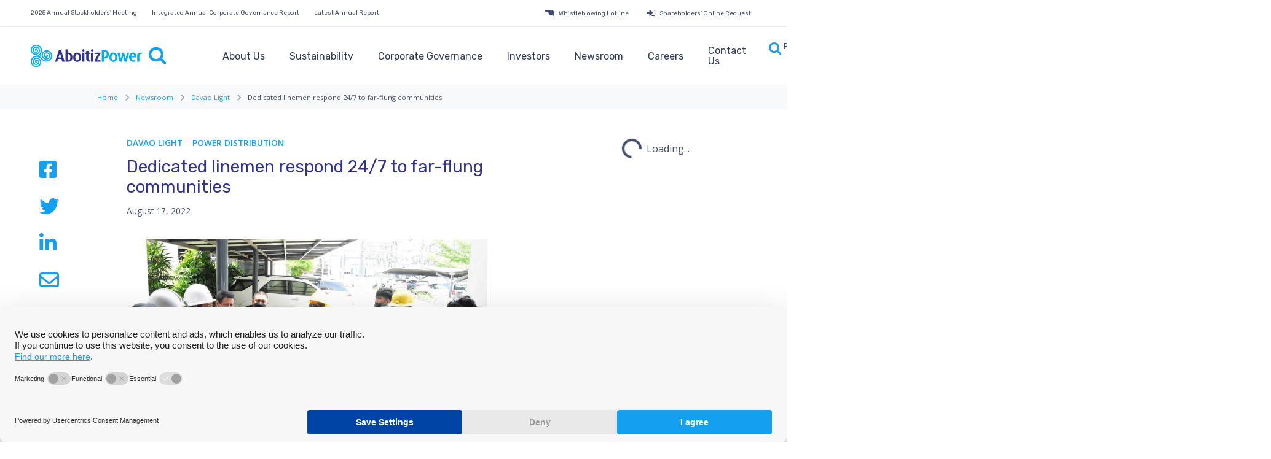

--- FILE ---
content_type: text/html;charset=UTF-8
request_url: https://aboitizpower.com/news/davao-light/dedicated-linemen-respond-247-to-far-flung-communities
body_size: 9641
content:

<!DOCTYPE html>
<html lang="en" data-craftercms-preview="false">
  <head>
    

    <!-- Head contents -->
<meta charset="utf-8">
<meta name="viewport" content="width=device-width, initial-scale=1, shrink-to-fit=no">
<link rel="preconnect" href="https://fonts.googleapis.com">
<link rel="preconnect" href="https://fonts.gstatic.com" crossorigin>
<link href="https://fonts.googleapis.com/css2?family=Open+Sans:ital,wght@0,300..800;1,300..800&family=Rubik:ital,wght@0,300..900;1,300..900&display=swap" rel="stylesheet">
<link href="https://fonts.googleapis.com/css2?family=Rubik:ital@0;1&display=swap" rel="stylesheet">
<link rel="icon" type="image/png" href="/static-assets/header/favicon.png">

<title>Dedicated linemen respond 24/7 to far-flung communities</title>

<!-- Google Analytics -->
<script async src="https://www.googletagmanager.com/gtag/js?id=G-KQY3WDTQPF"></script>
<script nonce="LNGupnRjI_0huaCtxBL6XQ">
  window.dataLayer = window.dataLayer || [];
  function gtag(){dataLayer.push(arguments);}
  gtag('js', new Date());

  gtag('config', 'G-VFZR5JLPW4');
</script>

<!-- Additional CSS Files -->
<link href="https://cdn.jsdelivr.net/npm/bootstrap@5.3.3/dist/css/bootstrap.min.css" rel="stylesheet" integrity="sha384-QWTKZyjpPEjISv5WaRU9OFeRpok6YctnYmDr5pNlyT2bRjXh0JMhjY6hW+ALEwIH" crossorigin="anonymous">
<link rel="stylesheet" href="https://cdnjs.cloudflare.com/ajax/libs/font-awesome/6.4.2/css/all.min.css">

<link rel="stylesheet" href="/static-assets/owlcarousel/css/owl.carousel.min.css">
<link rel="stylesheet" href="/static-assets/owlcarousel/css/owl.theme.default.min.css">
<link rel="stylesheet" href="https://cdnjs.cloudflare.com/ajax/libs/animate.css/4.1.1/animate.min.css" />
<link rel="stylesheet" href="/static-assets/css/card/card.css" />
<link rel="stylesheet" href="/static-assets/css/carousel/carousel.css" />
<link rel="stylesheet" href="/static-assets/css/banner.css" />
<link rel="stylesheet" href="/static-assets/css/global.css" />
<link rel="stylesheet" href="/static-assets/css/media-queries.css" />
<link rel="stylesheet" href="/static-assets/css/header.css" />
<link rel="stylesheet" href="/static-assets/css/sustainability.css" />
<link rel="stylesheet" href="/static-assets/css/corporate-governance.css" />
<link rel="stylesheet" href="/static-assets/css/scroll-to-top.css" />
<link rel="stylesheet" href="/static-assets/css/mini-article-list.css" />
<link rel="stylesheet" href="/static-assets/css/notices-list.css" />
<link rel="stylesheet" href="/static-assets/css/card/counter-animation-card.css" />
<link rel="stylesheet" href="/static-assets/css/accordion.css" />
<link rel="stylesheet" href="/static-assets/css/table.css" />
<link rel="stylesheet" href="/static-assets/css/search/search-collapsible.css" />
<link rel="stylesheet" href="/static-assets/css/fancybox.css" />
<link rel="stylesheet" href="/static-assets/css/project-map.css" />
<link rel="stylesheet" href="/static-assets/css/loader.css" />
<link rel="stylesheet" href="/static-assets/css/icomoon.css" />
<link rel="stylesheet" href="/static-assets/css/response.css" />
<link rel="stylesheet" href="/static-assets/css/project-filter.css" />
<link rel="stylesheet" href="/static-assets/css/pagination.css" />
<link rel="stylesheet" href="/static-assets/css/news-sidebar.css" />
<link rel="stylesheet" href="/static-assets/css/investors.css" />
<link rel="stylesheet" href="/static-assets/css/contact-us.css" />
<link rel="stylesheet" href="/static-assets/css/recaptcha.css" />
<link rel="stylesheet" href="/static-assets/css/shareholders-online-request-form.css" />
<link rel="stylesheet" href="/static-assets/css/cookies.css" />

<link rel="stylesheet" href="https://cdn.jsdelivr.net/npm/@fancyapps/ui@5.0/dist/fancybox/fancybox.css" />

<link rel="stylesheet" href="/static-assets/css/sticky-subnav.css" />  </head>
  <body>
<div id="preloader">
  <div class="jumper">
    <div></div>
    <div></div>
    <div></div>
  </div>
</div>  

<!-- start header navigation -->
<div id="navbar" class="container-fluid px-0">
  <!-- start top header navigation web -->
  <nav class="navbar navbar-expand-lg top-header">
    <div class="container-fluid">
      <div class="collapse navbar-collapse" id="navbarSupportedContent">
        <div class="d-lg-flex justify-content-between w-100">
          <ul class="navbar-nav">
            <li class="nav-item">
              <a class="nav-link px-0 d-flex align-items-center top-header-link" href="/investors/annual-stockholders-meeting" role="button"
                aria-expanded="false">
                <div class="me-2">
                  2025 Annual Stockholders' Meeting
                </div>
              </a>
            </li>
            <li class="nav-item">
              <a class="nav-link px-0 d-flex align-items-center top-header-link" href="/corporate-governance/governance-reports-and-corporate-governance-scorecards" role="button"
                aria-expanded="false">
                <div class="ps-lg-3 me-2">
                  Integrated Annual Corporate Governance Report
                </div>
              </a>
            </li>
            <li class="nav-item">
              <a class="nav-link px-0 d-flex align-items-center top-header-link" href="/investors/annual-reports" role="button"
                aria-expanded="false">
                <div class="ps-lg-3 me-2">
                  Latest Annual Report
                </div>
              </a>
            </li>
          </ul>
          <div class="d-lg-flex align-items-center">
            <ul class="navbar-nav">
              <li class="nav-item">
                <a class="nav-link px-0 d-flex align-items-center top-header-link" href="https://aboitiz.ethicspoint.com/" role="button"
                  aria-expanded="false">
                  <div class="ps-lg-3 me-2">
                    <i class="icon icon-whistleholder"></i>
                    Whistleblowing Hotline
                  </div>
                </a>
              </li>
              <li class="nav-item">
                <a class="nav-link px-0 d-flex align-items-center top-header-link" href="/shareholders-online-request-form" role="button"
                  aria-expanded="false">
                  <div class="ps-lg-3 me-2">
                    <i class="icon icon-shareholder"></i>
                    Shareholders' Online Request
                  </div>
                </a>
              </li>
            </ul>
          </div>
        </div>
      </div>
    </div>
  </nav>
  <!-- end top header navigation web -->
  <hr class="my-0 nav-divider" />
  <nav class="navbar navbar-expand-lg py-0 main-header">
    <div class="container-fluid">
          <button class="navbar-toggler my-3" type="button" data-bs-toggle="collapse"
            data-bs-target="#navbarSupportedContent" aria-controls="navbarSupportedContent" aria-expanded="false"
            aria-label="Toggle navigation">
            <!--<i class="fa-solid fa-bars"></i>-->
            <span></span>
            <span></span>
            <span></span>
          </button>
          <a class="navbar-brand h-40p mx-auto p-0" href="/">
            <img src="/static-assets/header/aboitiz-power-logo.png" alt="Logo" class="h-100" />
          </a>
          <button class="search-toggler my-3" type="button">
            <i class="icon icon-search"></i>
          </button>
      <div class="collapse navbar-collapse" id="navbarSupportedContent">
        <div class="d-lg-flex justify-content-between w-100">
          <!-- start main navigation -->
          <ul class="navbar-nav main-nav-container me-auto mb-2 mb-lg-0 ms-lg-4">
            <li class="nav-item dropdown me-1 py-3 main-nav">
              <a class="nav-link px-0 dropdown-toggle d-flex align-items-center me-3 main-link" href="#" role="button"
                data-bs-toggle="dropdown" data-bs-auto-close="outside" aria-expanded="false">
                <div class="ps-lg-3 me-1">
                  <span class="return-toggle-mobile"><i class="fa-solid fa-arrow-left ms-2" aria-hidden="true"></i></span>
                  About Us

                </div>
              </a>
              <ul id="subNavDropdown" class="dropdown-menu border-0 shadow-sm sub-menu-link py-0 main-dropdown">
                <div class="row">
                  <div class="col sub-menu-article pt-4 px-4">
                    <div class="card article-card h-100">
                      <div class="card-body p-0">
                        <div class="article-image-wrap zoom-container">
                          <a href="/about-us/who-we-are"><img src="/static-assets/header/who-we-are-nav-sm.jpg" alt="card image" class="w-100"></a>
                        </div>
                        <div class="article-content header-article-content">
                          <h6>
                            <strong><a href="/about-us/who-we-are">Who We Are</a></strong>
                          </h6>
                          <p class="pt-2 rubik">
                            AboitizPower is the Philippines’ leading provider of renewable energy, advancing business
                            and communities towards A Better Future.
                          </p>
                        </div>
                      </div>
                    </div>
                  </div>
                  <div class="col mt-4">
                    <li>
                      <a class="dropdown-item py-2" href="/about-us/who-we-are">
                        Who We Are
                      </a>
                    </li>
                    <li>
                      <a class="dropdown-item py-2 has-third-menu submenu--link" href="/about-us/our-businesses/aboitizpower-at-a-glance">
                        Our Businesses <i class="icon icon-caret-right"></i>
                      </a>
                      <div class="sub-third-menu">
                        <ul class="mt-4">
                          <div class="row">
                            <div class="col">
                              <li class="pt-2"><a href="/about-us/our-businesses/aboitizpower-at-a-glance">AboitizPower at a Glance</a></li>
                              <li class="pt-2"><a href="/about-us/our-businesses/power-distribution">Power
                                  Distribution</a></li>
                              <li class="pt-2"><a href="/about-us/our-businesses/distributed-energy">Distributed Energy</a></li>
                            </div>
                            <div class="col">
                              <li class="pt-2"><a href="/about-us/our-businesses/power-generation">Power Generation</a></li>
                              <li class="pt-2"><a href="/about-us/our-businesses/retail-electricity-services">Retail Electricity Services</a></li>
                            </div>
                          </div>
                        </ul>
                      </div>
                    </li>
                    <li>
                      <a class="dropdown-item py-2" href="/corporate-governance/governance-team">
                        Our Leaders
                      </a>
                    </li>
                    <li>
                      <a class="dropdown-item py-2" href="/about-us/conglomerate-map">
                        Conglomerate Map
                      </a>
                    </li>
                    <li>
                      <a class="dropdown-item py-2" href="/about-us/organizational-chart">
                        Organizational Structure
                      </a>
                    </li>
                    <li>
                      <a class="dropdown-item py-2" href="/corporate-governance/corporate-journey">
                        Our Journey
                      </a>
                    </li>
                    <li>
                      <a class="dropdown-item py-2" href="/about-us/awards-and-recognition">
                        Awards and Recognition
                      </a>
                    </li>
                    <li>
                      <a class="dropdown-item py-2" href="/careers/power-your-future-with-us">
                        Working with Us
                      </a>
                    </li>
                    <li>
                      <a class="dropdown-item py-2" href="/about-us/privacy-statement">
                        Privacy Statement
                      </a>
                    </li>
                  </div>
                </div>
              </ul>
            </li>
            <li class="nav-item dropdown me-1 py-3 main-nav">
              <a class="nav-link px-0 dropdown-toggle d-flex align-items-center me-3 main-link" href="#" role="button"
                data-bs-toggle="dropdown" data-bs-auto-close="outside" aria-expanded="false">
                <div class="ps-lg-3 me-1">
                  <span class="return-toggle-mobile"><i class="fa-solid fa-arrow-left ms-2" aria-hidden="true"></i></span>
                  Sustainability

                </div>
              </a>
              <ul id="subNavDropdown" class="dropdown-menu border-0 shadow-sm sub-menu-link py-0 main-dropdown">
                <div class="row">
                  <div class="col sub-menu-article pt-4 px-4">
                    <div class="card article-card h-100">
                      <div class="card-body p-0">
                        <div class="article-image-wrap zoom-container">
                          <a href="/esg-sustainability"><img src="/static-assets/header/sustainability-nav-sm-1.jpg" alt="card image" class="w-100"></a>
                        </div>
                        <div class="article-content header-article-content">
                          <h6>
                            <strong><a href="/esg-sustainability">Sustainability</a></strong>
                          </h6>
                          <p class="pt-2 rubik">
                            AboitizPower champions sustainability initiatives and ventures that help make the world a
                            better place not only for people living today but for generations to come.co
                          </p>
                        </div>
                      </div>
                    </div>
                  </div>
                  <div class="col mt-4">
                    <li>
                      <a class="dropdown-item py-2" href="/esg-sustainability">
                        Sustainability at AboitizPower
                      </a>
                    </li>
                    <li>
                      <a class="dropdown-item py-2" href="/esg-sustainability/environment">
                        Environment
                      </a>
                    </li>
                    <li>
                      <a class="dropdown-item py-2" href="/sustainability/social">
                        Social
                      </a>
                    </li>
                    <li>
                      <a class="dropdown-item py-2" href="/sustainability/governance">
                        Governance
                      </a>
                    </li>
                    <li>
                      <a class="dropdown-item py-2 has-third-menu" href="#">
                        Communities <i class="fa-solid fa-caret-right px-4"></i>
                      </a>
                      <div class="sub-third-menu">
                        <ul class="mt-4">
                          <div class="row">
                            <div class="col">
                              <li class="pt-2">
                                <a href="/esg-sustainability/corporate-social-responsibility">
                                    Corporate Social Responsibility
                                </a>
                              </li>
                              <li class="pt-2">
                                <a href="/sustainability/communities/education-and-sustainability-centers">
                                    Education and Sustainability Centers
                                </a>
                              </li>
                              <li class="pt-2">
                                <a href="https://www.rafi.org.ph/" target="_blank">
                                    Ramon Aboitiz Foundation, Inc.
                                </a>
                              </li>
                            </div>
                            <div class="col">
                              <li class="pt-2">
                                <a href="/sustainability/communities/er-1-94-projects">
                                    ER 1-94 Projects
                                </a>
                              </li>
                              <li class="pt-2">
                                <a href="https://aboitizfoundation.org/" target="_blank">
                                    Aboitiz Foundation, Inc.
                                </a>
                              </li>
                            </div>
                          </div>
                        </ul>
                      </div>
                    </li>
                  </div>
                </div>
              </ul>
            </li>
            <li class="nav-item dropdown me-1 py-3 main-nav">
              <a class="nav-link px-0 dropdown-toggle d-flex align-items-center me-3 main-link" href="#" role="button"
                data-bs-toggle="dropdown" data-bs-auto-close="outside" aria-expanded="false">
                <div class="ps-lg-3 me-1">
                  <span class="return-toggle-mobile"><i class="fa-solid fa-arrow-left ms-2" aria-hidden="true"></i></span>
                  Corporate Governance

                </div>
              </a>
              <ul id="subNavDropdown" class="dropdown-menu border-0 shadow-sm sub-menu-link py-0 main-dropdown">
                <div class="row">
                  <div class="col sub-menu-article pt-4 px-4">
                    <div class="card article-card h-100">
                      <div class="card-body p-0">
                        <div class="article-image-wrap zoom-container">
                          <a href="/corporate-governance"><img src="/static-assets/header/corporate-governance-nav-sm.jpg" alt="card image"
                            class="w-100"></a>
                        </div>
                        <div class="article-content header-article-content">
                          <h6>
                            <strong><a href="/corporate-governance">Corporate Governance</a></strong>
                          </h6>
                          <p class="pt-2 rubik">
                            AboitizPower upholds the highest ethical standards, safeguarding the integrity of our
                            initiatives and developments as a business enterprise and a partner for environmental
                            protection.
                          </p>
                        </div>
                      </div>
                    </div>
                  </div>
                  <div class="col mt-4">
                    <li>
                      <a class="dropdown-item py-2" href="/corporate-governance">
                        Corporate Governance
                      </a>
                    </li>
                    <li>
                      <a class="dropdown-item py-2" href="/corporate-governance/corporate-journey">
                        Corporate Journey
                      </a>
                    </li>
                    <li>
                      <a class="dropdown-item py-2" href="/corporate-governance/governance-practices">
                        Governance Practices
                      </a>
                    </li>
                    <li>
                      <a class="dropdown-item py-2" href="/corporate-governance/governance-team">
                        Governance Team
                      </a>
                    </li>
                    <li>
                      <a class="dropdown-item py-2" href="/corporate-governance/corporate-charter-documents">
                        Corporate Charter Documents
                      </a>
                    </li>
                    <li>
                      <a class="dropdown-item py-2" href="/corporate-governance/policies-and-protocols">
                        Policies and Protocols
                      </a>
                    </li>
                    <li>
                      <a class="dropdown-item py-2" href="/corporate-governance/governance-reports-and-corporate-governance-scorecards">
                        Governance Reports and Corporate Governance Scorecards
                      </a>
                    </li>
                  </div>
                </div>
              </ul>
            </li>
            <li class="nav-item dropdown me-1 py-3 main-nav">
              <a class="nav-link px-0 dropdown-toggle d-flex align-items-center me-3 main-link" href="#" role="button"
                data-bs-toggle="dropdown" data-bs-auto-close="outside" aria-expanded="false">
                <div class="ps-lg-3 me-1">
                  <span class="return-toggle-mobile"><i class="fa-solid fa-arrow-left ms-2" aria-hidden="true"></i></span>
                  Investors
                </div>
              </a>
              <ul id="subNavDropdown" class="dropdown-menu border-0 shadow-sm sub-menu-link py-0 main-dropdown">
                <div class="row">
                  <div class="col sub-menu-article pt-4 px-4">
                    <div class="card article-card h-100">
                      <div class="card-body p-0">
                        <div class="article-image-wrap zoom-container">
                          <a href="/investors/investment-highlights"><img src="/static-assets/header/shareholders-and-investors-nav-sm.jpg" alt="card image"
                            class="w-100"></a>
                        </div>
                        <div class="article-content header-article-content">
                          <h6>
                            <strong><a href="/investors/investment-highlights">Shareholders and Investors</a></strong>
                          </h6>
                          <p class="pt-2 rubik">
                            View our shareholder relations and investment reports and find out how we prioritize
                            addressing the triple bottom line of people, planet, and profit.
                          </p>
                        </div>
                      </div>
                    </div>
                  </div>
                  <div class="col mt-4">
                    <li>
                      <a class="dropdown-item py-2" href="/investors/investment-highlights">
                        Investment Highlights
                      </a>
                    </li>
                    <li>
                      <a class="dropdown-item py-2" href="/investors/disclosures">
                        Disclosures
                      </a>
                    </li>
                    <li>
                      <a class="dropdown-item py-2" href="/investors/calendar">
                        Calendar
                      </a>
                    </li>
                    <li>
                      <a class="dropdown-item py-2" href="/investors/downloads">
                        Downloads
                      </a>
                    </li>
                    <li>
                      <a class="dropdown-item py-2" href="/investors/analyst-coverage">
                        Analyst Coverage
                      </a>
                    </li>
                    <li>
                      <a class="dropdown-item py-2" href="/investors/ownership-structure">
                        Ownership Structure
                      </a>
                    </li>
                    <li>
                      <a class="dropdown-item py-2" href="/investors/frequently-asked-questions">
                        Frequently Asked Questions
                      </a>
                    </li>
                    <li>
                      <a class="dropdown-item py-2" href="/investors/annual-reports">
                        Annual Reports
                      </a>
                    </li>
                    <li>
                      <a class="dropdown-item py-2" href="/investors/annual-stockholders-meeting">
                        Annual Stockholders' Meeting
                      </a>
                    </li>
                    <li>
                      <a class="dropdown-item py-2" href="/esg-sustainability">
                        Sustainability
                      </a>
                    </li>
                    <li>
                      <a class="dropdown-item py-2" href="/corporate-governance">
                        Corporate Governance
                      </a>
                    </li>
                  </div>
                </div>
              </ul>
            </li>
            <li class="nav-item dropdown me-1 py-3 main-nav">
              <a class="nav-link px-0 dropdown-toggle d-flex align-items-center me-3 main-link" href="#" role="button"
                data-bs-toggle="dropdown" data-bs-auto-close="outside" aria-expanded="false">
                <div class="ps-lg-3 me-1">
                  <span class="return-toggle-mobile"><i class="fa-solid fa-arrow-left ms-2" aria-hidden="true"></i></span>
                  Newsroom

                </div>
              </a>
              <ul id="subNavDropdown" class="dropdown-menu border-0 shadow-sm sub-menu-link py-0 main-dropdown">
                <div class="row">
                  <div class="col sub-menu-article pt-4 px-4">
                    <div class="card article-card h-100">
                      <div class="card-body p-0">
                        <div class="article-image-wrap zoom-container">
                          <a href="/news"><img src="/static-assets/header/newsroom-nav-sm.jpg" alt="card image" class="w-100"></a>
                        </div>
                        <div class="article-content header-article-content">
                          <h6>
                            <strong><a href="/news">Newsroom</a></strong>
                          </h6>
                          <p class="pt-2 rubik">
                            Stay updated on the latest stories and developments about AboitizPower.
                          </p>
                        </div>
                      </div>
                    </div>
                  </div>
                  <div class="col mt-4">
                    <li>
                      <a class="dropdown-item py-2" href="/news">
                        News and Feature Stories
                      </a>
                    </li>
                  </div>
                </div>
              </ul>
            </li>
            <li class="nav-item dropdown me-1 py-3 main-nav">
              <a class="nav-link px-0 dropdown-toggle d-flex align-items-center me-3 main-link" href="#" role="button"
                data-bs-toggle="dropdown" data-bs-auto-close="outside" aria-expanded="false">
                <div class="ps-lg-3 me-1">
                  <span class="return-toggle-mobile"><i class="fa-solid fa-arrow-left ms-2" aria-hidden="true"></i></span>
                  Careers

                </div>
              </a>
              <ul id="subNavDropdown" class="dropdown-menu border-0 shadow-sm sub-menu-link py-0 main-dropdown">
                <div class="row">
                  <div class="col sub-menu-article pt-4 px-4">
                    <div class="card article-card h-100">
                      <div class="card-body p-0">
                        <div class="article-image-wrap zoom-container">
                          <a href="/careers/power-your-future-with-us"><img src="/static-assets/header/careers-nav-sm.jpg" alt="card image" class="w-100"></a>
                        </div>
                        <div class="article-content header-article-content">
                          <h6>
                            <strong><a href="/careers/power-your-future-with-us">Careers</a></strong>
                          </h6>
                          <p class="pt-2 rubik">
                            A Better Future and career await you at AboitizPower. Browse through our job vacancies and
                            join our ever-growing family today!
                          </p>
                        </div>
                      </div>
                    </div>
                  </div>
                  <div class="col mt-4">
                    <li>
                      <a class="dropdown-item py-2" href="/careers/power-your-future-with-us">
                        Power Your Future with Us
                      </a>
                    </li>
                  </div>
                </div>
              </ul>
            </li>
          </ul>
          <!-- end main navigation -->
          <!-- start contact us web -->
          <div class="d-lg-flex align-items-center contact-link-container">
            <ul class="navbar-nav">
              <li class="nav-item">
                <a class="nav-link px-0 d-flex align-items-center me-3 contact-link" href="/contact-us" role="button"
                  aria-expanded="false">
                  <div class="ps-lg-3 me-2">Contact Us</div>
                </a>
              </li>
              <li class="nav-item d-lg-block d-none">
                <a class="nav-link px-0 search-toggle" href="#" role="button" id="open-search">
                  <div class="px-lg-2 border-lg-end">
                    <i class="icon icon-search"></i>
                    
                  </div>
                </a>
              </li>
            </ul>
          </div>
          <!-- end contact us web -->
        </div>
        <!-- start mobile reports navigation -->
        <div class="d-lg-flex justify-content-between w-100 mobile-reports-navigation py-2">
          <ul class="navbar-nav main-nav-container me-3 mb-2 mb-lg-0 ms-lg-4">
            <li class="nav-item dropdown me-1 py-3 main-nav mobile-reports-title mb-2">
              Reports
            </li>
            <li class="nav-item dropdown me-1 py-3 main-nav mobile-reports-item">
              <a class="nav-link px-0 dropdown-toggle d-flex align-items-center me-3 py-3"
                href="/investors/annual-stockholders-meeting" role="button">
                2025 Annual Stockholders' Meeting
              </a>
            </li>
            <li class="nav-item dropdown me-1 py-3 main-nav mobile-reports-item">
              <a class="nav-link px-0 dropdown-toggle d-flex align-items-center me-3 py-3"
                href="#" role="button">
                Integrated Annual Corporate Governance Report
              </a>
            </li>
            <li class="nav-item dropdown me-1 py-3 main-nav mobile-reports-item">
              <a class="nav-link px-0 dropdown-toggle d-flex align-items-center me-3 py-3"
                href="#" role="button">
                Latest Annual Report
              </a>
            </li>
          </ul>
        </div>
        <!-- end mobile reports navigation -->
        <!-- start sticky main navigation footer -->
        <div class="main-nav-fixed-links mt-2">
          <a href="/contact-us">
            <div>
              <i class="icon icon-mail"></i>

              <div class="other-link-text">Contact Us</div>
            </div>
          </a>
          <a href="https://aboitiz.ethicspoint.com/">
            <div>
              <i class="icon icon-whistle"></i>

              <div class="other-link-text">Whistleblower Hotline</div>
            </div>
          </a>
          <a href="/shareholders-online-request-form">
            <div>
              <i class="icon icon-shareholder"></i>

              <div class="other-link-text">Online Request</div>
            </div>
          </a>
        </div>
        <!-- end sticky main navigation footer -->
      </div>
    </div>
  </nav>
</div>
<!-- end header navigation -->

<!-- start sticky footer navigation -->
<div class="fixed-links">
  <a href="/">
    <div>
      <i class="icon icon-home"></i>
      <br />
      <span>Home</span>
    </div>
  </a>
  <a href="/contact-us">
    <div>
      <i class="icon icon-phone"></i>
      <br />
      <span>Contact Us</span>
    </div>
  </a>
  <a href="#">
    <div>
      <i class="icon icon-shareholder"></i>
      <br />
      <span>Investors</span>
    </div>
  </a>
  <a href="/esg-sustainability">
    <div>
      <i class="icon icon-plug"></i>
      <br />
      <span>Sustainability</span>
    </div>
  </a>
</div>
<!-- end sticky footer navigation -->

<div id="search-component" class="search-overlay">
  <a href="#" class="closebtn" id="close-search">
    <svg xmlns="http://www.w3.org/2000/svg" viewBox="0 0 24 24"><path d="M19,6.41L17.59,5L12,10.59L6.41,5L5,6.41L10.59,12L5,17.59L6.41,19L12,13.41L17.59,19L19,17.59L13.41,12L19,6.41Z" /></svg>
  </a>
  <div class="overlay-content">
    <div class="container px-lg-3 px-0">
        <div id="search-root" class="react-embed"></div>
    </div>
    
  </div>
</div>

<script src="/static-assets/react/cra-search-collapsible/distro/assets/index-cra-search-collapsible.js"></script>
    
    
    <div class="container-fluid px-0">
        <div id="subNav">
            <div class="banner-breadcrumbs news-breadcrumbs bg-light">
                <div class="container d-flex align-items-center" style="min-height: 40px;">
                    <div>
                        <a href="/" class="me-2 text-decoration-none fg-button-blue">
                            Home <i class="fa-solid fa-chevron-right ms-2 banner-arrow"></i> 
                        </a>
                        
                        <a href="/news" class="me-2 text-decoration-none fg-button-blue">
                            Newsroom <i class="fa-solid fa-chevron-right ms-2 banner-arrow"></i> 
                        </a>
                        
                                <a href="/news/category?key=davao-light&value=Davao Light" class="me-2 text-decoration-none fg-button-blue">
                                    Davao Light <i class="fa-solid fa-chevron-right ms-2 banner-arrow"></i> 
                                </a>
                        
                        <span class="banner-breadcrumbs-last fg-police-blue">
                            Dedicated linemen respond 24/7 to far-flung communities
                        </span>
                    </div>
                </div>
            </div>
        </div>
    </div>
    
    <div class="container-fluid pt-5 px-0">
        <div class="container">
            <div class="row mb-5">
                <div class="col-lg-8 col-12">
                    <div class="news-article__wrapper mb-5 ps-lg-5 ps-0">
                            <div class="d-flex align-items-center flex-wrap">
                                        <a href="/news/category?value=Davao Light&key=davao-light" class="news-article__category link-text-normal--hover text-uppercase text-decoration-none fw-semibold fg-button-blue mb-3 me-3">Davao Light</a>
                                        <a href="/news/category?value=Power Distribution&key=power-distribution" class="news-article__category link-text-normal--hover text-uppercase text-decoration-none fw-semibold fg-button-blue mb-3 me-3">Power Distribution</a>
                            </div>
                        
                            <h4
        class="news-article__title rubik fg-blue-pigment mb-3"
    >Dedicated linemen respond 24/7 to far-flung communities</h4>

                        
                        <p>August 17, 2022</p>
                        
    <div
    >                            <img
                                src="/static-assets/_/uploads/media/Davao-Light_Dedicated-linemen.JPG"
                                alt="Dedicated linemen respond 24/7 to far-flung communities"
                                class="img-fluid mt-4 mb-5"
                                />
</div>
                        
    <div
        class="news-article__text-content"
    >                            <p>Power-related emergencies can happen anytime so power utility companies like Davao Light and Power Co. Inc., an AboitizPower subsidiary, have dedicated linemen who are always ready to respond to power-related emergencies 24/7, even in far-flung communities within their franchise area.</p><p>Davao City alone has a land area of more than 2,400 sq.km. and Davao Light provides service up to the farthest areas of its reach.</p><p>Not long ago, an emergency call to Davao Light reported a power interruption due to a collapsed utility pole near Tamugan River in Marilog District, Davao City. Immediately, two teams of linemen, composed of ten men, were deployed to the field.</p><p>The linemen were met with various challenges along the way, yet despite that, they resolved the issue within 24 hours. Among the challenges the team experienced were the rough and muddy roads that caused the responding vehicle to get stuck, the need to transport electrical poles across the Tamugan River, navigating the area at night, and the manual replacement of the fallen pole. The team worked hard to deliver a promise of service to its customers and was thankful also to the community, especially to those who extended help in transporting the materials across the river.</p><p>"Davao Light is always grateful to our linemen, both organic and contractors whose dedication is absolute amidst all challenges in the field. Each time they respond to an emergency is not an easy feat and because of that, they are recognized and appreciated,” Orville Lazaro, Assistant Vice President (AVP) for Engineering Operations also expressed his gratitude.</p><p>Davao Light, an AboitizPower subsidiary, envisions to be a world-class electric utility with delighted customers and engaged stakeholders.</p>
</div>
                    </div>
                    
                    <div class="social-media sticky">
                        <ul>
                            <li><a href="https://www.facebook.com/sharer/sharer.php?u=http://aboitizpower.com/news/davao-light/dedicated-linemen-respond-247-to-far-flung-communities" target="_blank" class="social-media--link fg-button-blue"><i class="fa-brands fa-square-facebook"></i></a></li>
                            <li><a href="https://twitter.com/intent/tweet?url=http://aboitizpower.com/news/davao-light/dedicated-linemen-respond-247-to-far-flung-communities" target="_blank" class="social-media--link fg-button-blue"><i class="fa-brands fa-twitter"></i></a></li>
                            <li><a href=" https://www.linkedin.com/shareArticle?mini=true&amp;url=http://aboitizpower.com/news/davao-light/dedicated-linemen-respond-247-to-far-flung-communities" target="_blank" class="social-media--link fg-button-blue"><i class="fa-brands fa-linkedin-in"></i></a></li>
                            <li><a href="mailto:?subject=I wanted you to see this site&amp;body=Check out this site http://aboitizpower.com/news/davao-light/dedicated-linemen-respond-247-to-far-flung-communities" target="_blank" class="social-media--link fg-button-blue"><i class="fa-regular fa-envelope"></i></a></li>
                        </ul>
                    </div>
                    
                </div>
                
                <div class="col-lg-4 col-12">
                    <div id="news-sidebar-root" class="react-embed ps-lg-5 ps-0"></div>
                </div>
            </div>
        </div>
    </div>
    
    
        <div id="related-articles-root" class="react-embed" data-category="davao-light" data-article-title="Dedicated linemen respond 24/7 to far-flung communities"></div>
    

<section class="mb-5">
    <div class="container ">
            <div class="row mt-0 mt-md-4 mt-lg-5 article-custom-breakpoint gx-5">
                        <div class="mb-4 mb-lg-5 pt-2 col-md-6 col-lg-4 ">

<div class="card article-card h-100 px-0">
   <div class="card-body p-0">
        <div class="article-image-wrap zoom-container">
            <a href="/about-us/our-businesses/aboitizpower-at-a-glance">
                    <img src="/static-assets/images/davao-light-main-office.jpg" alt="card image" class="w-100">
            </a>
        </div>
       
        <div class="article-content">
            <div style="padding-bottom: 1rem">
                
                <a style="color: #2e3092;" href="/about-us/our-businesses/aboitizpower-at-a-glance" class="article-content__title--hover">
                    <h3><span style="color: #2e3092; font-family: Rubik;">What We Do</span></h3>
                </a>
                    <p><span style="color: #34495e;">As one of the Philippines’ largest power producers, we help fill the nation’s growing energy needs by providing secure and affordable access to sustainable power across the country.</span></p>
            </div>
            
                <a href="/about-us/our-businesses/aboitizpower-at-a-glance" class="button-blue-text article-button with-arrow-right-icon">
                    <span>
                        Learn more about our businesses
                    </span>
                    <i class="fa-solid fa-arrow-right arrow-right-icon" aria-hidden="true"></i>
                </a>
       </div>
   </div>
</div>                        </div>
                        <div class="mb-4 mb-lg-5 pt-2 col-md-6 col-lg-4 ">

<div class="card article-card h-100 px-0">
   <div class="card-body p-0">
        <div class="article-image-wrap zoom-container">
            <a href="/esg-sustainability">
                    <img src="/static-assets/images/sustainability-medium-3.jpg" alt="card image" class="w-100">
            </a>
        </div>
       
        <div class="article-content">
            <div style="padding-bottom: 1rem">
                
                <a style="color: #2e3092;" href="/esg-sustainability" class="article-content__title--hover">
                    <h3><span style="color: #2e3092; font-family: Rubik;">Sustainability</span></h3>
                </a>
                    <p><span style="color: #34495e;">AboitizPower champions sustainability initiatives and ventures that help make the world a better place not only for people living today but for generations to come.</span></p>
            </div>
            
                <a href="/esg-sustainability" class="button-blue-text article-button with-arrow-right-icon">
                    <span>
                        View our sustainability initiatives
                    </span>
                    <i class="fa-solid fa-arrow-right arrow-right-icon" aria-hidden="true"></i>
                </a>
       </div>
   </div>
</div>                        </div>
                        <div class="mb-4 mb-lg-5 pt-2 col-md-6 col-lg-4 ">

<div class="card article-card h-100 px-0">
   <div class="card-body p-0">
        <div class="article-image-wrap zoom-container">
            <a href="/#">
                    <img src="/static-assets/images/investors-featured-1.jpeg" alt="card image" class="w-100">
            </a>
        </div>
       
        <div class="article-content">
            <div style="padding-bottom: 1rem">
                
                <a style="color: #2e3092;" href="/#" class="article-content__title--hover">
                    <h3><span style="color: #2e3092; font-family: Rubik;">Investors</span></h3>
                </a>
                    <p><span style="color: #34495e;">View our shareholder relations and investment reports and find out how we prioritize addressing the triple bottom line of people, planet, and profit.</span></p>
            </div>
            
                <a href="/#" class="button-blue-text article-button with-arrow-right-icon">
                    <span>
                        View our investor relations
                    </span>
                    <i class="fa-solid fa-arrow-right arrow-right-icon" aria-hidden="true"></i>
                </a>
       </div>
   </div>
</div>                        </div>
            </div>
    </div>
</section>
    <div
        class="container-fluid px-0"
    ></div>




    <footer
        style=""
        class="container-fluid px-0 pt-5 position-relative bg-blue-pigment z-2 container-fluid"
    >    <div class="">
    <div
    >

    <section
        style=" "
        id=""
        class=""
    >    
    <div
        style=""
        class="container "
    >    <div
        class=""
    >
    <div
        style=""
        id=""
        class="row "
    >      
      <!-- Assign Column Sizes -->
      
      
    <div
        style=""
        class="mb-lg-4 mb-0 pe-lg-5  col-lg-4 col-xl-4"
    >    <div
        class=""
        data-craftercms-type="collection"
    >    <div
        class=""
    >
    <div
        class="container-fluid "
    >    <div
        class=""
    >
    <div
        style=""
        id=""
        class="row mb-4"
    >      
      <!-- Assign Column Sizes -->
      
      
    <div
        style=""
        class="p-0 col-11 col-md-8 col-lg-12 "
    >    <div
        class="p-0"
        data-craftercms-type="collection"
    >    <div
        class=""
    >
    <div
        style=""
        class=""
    >  <p style="line-height: 1.5;"><img style="width: 200px;" src="/static-assets/images/logo-white.png" alt="" width="400" height="86" /></p>
<p style="line-height: 1.5;"><span class="footer-link-1">As the Philippines&rsquo; largest owner and operator of renewable energy based on installed capacity, we help power the country with reliable, reasonable, and responsible energy solutions that put people and the planet first.</span></p>
</div>

</div>
</div>
</div>
      
      <!-- Assign Column Sizes -->
      
      
    <div
        style=""
        class="px-0 mb-lg-0 mb-4  col-lg-12 "
    >    <div
        class="p-0"
        data-craftercms-type="collection"
    >    <div
        class=""
    >
<style>
    .social-link {
        padding: .4rem .5rem;
        font-size: 1.6rem;
    }
    .social-link:not(.no-white-on-hover):hover {
        color: white !important;
    }
</style>

    <div
        class="d-flex align-items-center social-media-link"
    >      <div $field="socialButtons_o" class="me-2 " $index=index>
    <a
        role="button"
        style="background-color: #13a0f0; color: #2e3092;"
        href="https://www.facebook.com/AboitizPowerCorporation/"
        class="btn social-link d-flex align-items-center "
        target="_blank"
    >            <i class="icon icon-facebook"></i>
</a>
      </div>
      <div $field="socialButtons_o" class="me-2 " $index=index>
    <a
        role="button"
        style="background-color: #13a0f0; color: #2e3092;"
        href="https://www.linkedin.com/company/aboitizpower"
        class="btn social-link d-flex align-items-center "
        target="_blank"
    >            <i class="icon icon-linkedin"></i>
</a>
      </div>
</div>
</div>
    <div
        class=""
    >
    <div
        style=""
        class=""
    >  <div class="social-media">
<ul>
<li><br /></li>
<li><br /></li>
</ul>
</div>
</div>

</div>
</div>
</div>
</div>
</div>
</div>
</div>
</div>
</div>
      
      <!-- Assign Column Sizes -->
      
      
    <div
        style=""
        class="mb-0  col-lg-8 col-xl-8"
    >    <div
        class=""
        data-craftercms-type="collection"
    >    <div
        class=""
    >
    <div
        class="container-fluid "
    >    <div
        class=""
    >
    <div
        style=""
        id=""
        class="row mt-3 mb-4"
    >      
      <!-- Assign Column Sizes -->
      
      
    <div
        style=""
        class="px-0  col-lg-12 col-xl-12"
    >    <div
        class=""
        data-craftercms-type="collection"
    >    <div
        class=""
    >
    <div
        style=""
        class=""
    >  <h6 style="line-height: 0;"><span style="color: #ffffff;">Get in touch with us</span></h6>
</div>

</div>
</div>
</div>
</div>
</div>
    <div
        class=""
    >
    <div
        style=""
        id=""
        class="row "
    >      
      <!-- Assign Column Sizes -->
      
      
    <div
        style=""
        class="mb-lg-0 mb-4 px-0 col-md-12 col-lg-6 "
    >    <div
        class="py-0"
        data-craftercms-type="collection"
    >    <div
        class=""
    >
    <div
        style=""
        class="footer-company-address"
    >  <p><strong><span style="color: #13a0f0; font-size: 0.9rem;">HEAD OFFICE<br></span></strong></p>
<table style="border-collapse: collapse; width: 100%;">
<tbody>
<tr>
<td class="icon icon-home"><br></td>
<td class="ps-2" style="width: 95.9981%; line-height: 1.2; vertical-align: top; padding-bottom: 8px;"><span class="footer-link-1">11F &amp; 12F Ayala Triangle Gardens Tower 2, Paseo De Roxas corner Makati Avenue, Bel-Air 1209, NCR Second District Philippines</span></td>
</tr>
<tr>
<td class="icon icon-phone">&nbsp;</td>
<td class="ps-2" style="width: 94.4915%; line-height: 1; padding-bottom: 8px;"><span style="font-size: 10pt; color: #ecf0f1;">(63-2) 8-886-2600</span></td>
</tr>
<tr>
<td class="icon icon-fax">&nbsp;</td>
<td class="ps-2" style="width: 94.4915%; line-height: 1.2; padding-bottom: 8px;"><span style="color: #ecf0f1; font-size: 10pt;">(63-32) 8-817-3560</span></td>
</tr>
</tbody>
</table>
<p>&nbsp;</p>
</div>

</div>
</div>
</div>
      
      <!-- Assign Column Sizes -->
      
      
    <div
        style=""
        class="mb-lg-0 mb-4 px-0 col-md-12 col-lg-6 "
    >    <div
        class="py-0"
        data-craftercms-type="collection"
    >    <div
        class=""
    >
    <div
        style=""
        class="footer-company-address"
    >  <p><strong><span style="color: #13a0f0; font-size: 0.9rem;">CEBU OFFICE<br></span></strong></p>
<table style="border-collapse: collapse; width: 100%;">
<tbody>
<tr>
<td class="icon icon-home"><br></td>
<td class="ps-2" style="width: 95.9981%; line-height: 1.2; vertical-align: top; padding-bottom: 8px;"><span class="footer-link-1">Aboitiz Corporate Center, Gov. Manuel M. Cuenco<br>Avenue, Kasambagan, 6000 Cebu City, Cebu, Philippines</span></td>
</tr>
<tr>
<td class="icon icon-phone"><br></td>
<td class="ps-2" style="width: 95.9981%; line-height: 1.2; padding-bottom: 8px;"><span class="footer-link-1"><a href="tel:(63-32) 343-1800">(63-32) 343-1700</a></span></td>
</tr>
<tr>
<td class="icon icon-fax"><br></td>
<td class="ps-2" style="width: 95.9981%; line-height: 1.2; padding-bottom: 8px;"><span class="footer-link-1"><a href="tel:(63-32) 231-4031">(63-32) 231-4031</a></span></td>
</tr>
</tbody>
</table>
</div>

</div>
</div>
</div>
</div>
</div>
</div>
</div>
</div>
</div>
</div>
</div>
    <div
        class=""
    >
    <div
        style=""
        id=""
        class="row mb-5"
    >      
      <!-- Assign Column Sizes -->
      
      
    <div
        style=""
        class="mb-4 col-md-8 col-lg-8 "
    >    <div
        class=""
        data-craftercms-type="collection"
    >    <div
        class=""
    >
    <div
        style=""
        class=""
    >  <p style="font-size: .875rem; color: #ffffff; font-family: Rubik; font-weight: 500;">DISCLAIMER: UNSPONSORED ADR</p>
<p style="line-height: 1.5;"><span style="color: #ffffff; font-size: 0.75rem;">Aboitiz Power Corporation (the "Company") has not given its cooperation nor consent for any bank or depository institution to establish or create an American Depository Receipt (ADR) with respect to its securities. Any ADR with respect to the Company&rsquo;s securities are therefore Unsponsored ADRs, and were established without the support or participation of the Company.</span></p>
<p style="line-height: 1.5;"><span style="font-size: 0.75rem; color: #ffffff;">The Company disclaims any liability in connection with an Unsponsored ADR and does not represent to any depository institution, bank, investor, or anyone, nor should any such entity or person rely on a belief that the disclosures made by the Company or that the website of the Company, includes all published information required to claim any exemption or benefit under the laws of the United States of America.</span></p>
</div>

</div>
</div>
</div>
      
      <!-- Assign Column Sizes -->
      
      
    <div
        style=""
        class="offset-lg-2 col-md-4 col-lg-2 "
    >    <div
        class=""
        data-craftercms-type="collection"
    >    <div
        class=""
    >
    <div
        style=""
        class=""
    >  <p style="text-align: center;"><img src="/static-assets/images/untitled-design--7-.png" alt="" width="137" height="171"><br></p>
<p style="text-align: center;"><a style="color: #ffffff; text-decoration: underline; font-size: 14px;" href="/about-us/privacy-statement" target="_blank" rel="noopener">Privacy Statement</a></p>
<p style="text-align: center;"><a href="/about-us/disclaimer"><span style="font-size: 14pt;"><span style="color: #ecf0f1;">Disclaimer</span></span></a></p>
<pre style="text-align: center;">&nbsp;</pre>
</div>

</div>
</div>
</div>
</div>
</div>
</div>
    
</section>
</div>
    <div
    >

    <section
        style="border-top-color: rgba(19, 160, 240, 0.3) !important; "
        id=""
        class="border-top py-4"
    >    
    <div
        style=""
        class="container "
    >    <div
        class=""
    >
<div class="d-flex flex-lg-row flex-md-row flex-column justify-content-lg-between justify-content-md-between justify-content-center align-items-center">
    <div
    >
    <div
        style=""
        class=""
    >  <p class="text-md-start text-center" style="margin-bottom: 0 !important;"><span style="color: #c3eaff; font-size: 13px !important;">&copy; 2025 Aboitiz Power Corporation. All Rights Reserved. <span style="color: #ecf0f1;">v1.0.0-AB-RC9</span></span></p>
</div>

</div>
    <div
    >
    <div
        style=""
        class=""
    >  <p class="text-md-start text-center" style="margin-bottom: 0 !important; text-decoration: underline; font-size: 13px !important;"><a style="color: #c3eaff; text-decoration: underline;" href="https://aboitiz.com/">https://aboitiz.com/</a></p>
</div>

</div>
</div></div>
</div>
    
</section>
</div>
    </div>
</footer>


<!-- Other script tags -->
<script src="https://cdn.jsdelivr.net/npm/@popperjs/core@2.11.8/dist/umd/popper.min.js" integrity="sha384-I7E8VVD/ismYTF4hNIPjVp/Zjvgyol6VFvRkX/vR+Vc4jQkC+hVqc2pM8ODewa9r" crossorigin="anonymous"></script>
<script src="https://cdn.jsdelivr.net/npm/bootstrap@5.3.3/dist/js/bootstrap.min.js" integrity="sha384-0pUGZvbkm6XF6gxjEnlmuGrJXVbNuzT9qBBavbLwCsOGabYfZo0T0to5eqruptLy" crossorigin="anonymous"></script>

<script src="https://cdnjs.cloudflare.com/ajax/libs/jquery/3.7.1/jquery.min.js" integrity="sha512-v2CJ7UaYy4JwqLDIrZUI/4hqeoQieOmAZNXBeQyjo21dadnwR+8ZaIJVT8EE2iyI61OV8e6M8PP2/4hpQINQ/g==" crossorigin="anonymous" referrerpolicy="no-referrer"></script>
<!--<script src="/static-assets/owlcarousel/js/owl.carousel.min.js" integrity="sha256-PzxDPzQ/Iwk/Pz8/FD8/Bz8/Pz8iAj8/fyFqPz9bcE0NCg==" crossorigin="anonymous"></script>
<script src="/static-assets/owlcarousel/js/carousel-custom.js" integrity="sha256-UT8/bXsyMT8APxo/P1Y/Pz8/Pz9nPz8/ej8/Py5APz8NCg==" crossorigin="anonymous"></script>-->
<script src="https://kit.fontawesome.com/68beab555c.js" crossorigin="anonymous"></script>


<!-- Fancy box -->
<script src="https://cdn.jsdelivr.net/npm/@fancyapps/ui@5.0/dist/fancybox/fancybox.umd.js"></script>
<script src="/static-assets/js/fancybox.js"></script>

<!-- Animations -->
<script src="/static-assets/js/animations.js"></script>
<script src="/static-assets/js/counter-animation.js"></script>

<script src="/static-assets/owlcarousel/js/owl.carousel.min.js" crossorigin="anonymous"></script>
<script src="/static-assets/owlcarousel/js/carousel-custom.js?v=1.0" crossorigin="anonymous"></script>
<script src="/static-assets/owlcarousel/js/carousel-tile-slider.js?v=1.0" crossorigin="anonymous"></script>
<script src="/static-assets/js/search-collapse.js" crossorigin="anonymous"></script>
<script src="/static-assets/js/header.js" crossorigin="anonymous"></script>
<script src="/static-assets/js/transform-to-blockquote.js" crossorigin="anonymous"></script>

<!-- Cookies -->
<script src="/static-assets/js/cookies.js" crossorigin="anonymous"></script>
<!--<script src="https://web.cmp.usercentrics.eu/modules/autoblocker.js"></script>
<script id="usercentrics-cmp" src="https://web.cmp.usercentrics.eu/ui/loader.js" data-settings-id="x28KUPjOGfmGs_" async></script>-->



<!-- React compiled scripts -->
<script src="/static-assets/react/aboitiz-react/distro/assets/index-aboitiz-react.js" crossorigin="anonymous"></script>




    <button class="btn btn-secondary go-to-top" type="button" id="scrollToTopBtn"><i class="fa-sharp fa-solid fa-arrow-up-long"></i></button>


    
    <script src="/static-assets/js/sticky-subnav.js"></script>
<script src="/static-assets/js/anchor-navigation.js" crossorigin="anonymous"></script>
    <script src="/static-assets/js/scroll-to-top.js"></script>
    
  </body>
</html>





--- FILE ---
content_type: text/css
request_url: https://aboitizpower.com/static-assets/css/card/card.css
body_size: 438
content:
/* Start: NAVIGATION */
.card.feature-card {
    min-height: 713px;
    max-height: 713px;
    height: 713px;
}

.card.feature-card img:last-of-type {
    height: 460px;
    max-height: 460px;
    overflow: hidden;
    object-fit: cover;
}

.card.feature-card a.btn i {
    font-size: 8px;
}

.ft3-separator {
    background-color: #13a0f0;
    width: 50px;
    height: 5px;
    border: 1px solid #13a0f0;
    border-radius: 0px;
}

.article-card {
    background-color: inherit;
    border: none;
    padding: 0;
}

.article-image-wrap {
    height: 0;
    padding-bottom: 52%;
    position: relative;
    overflow: hidden;
    background: #f2f2f2;
}

.article-image-wrap img {
    position: absolute;
    top: 50%;
    transform: translate(0, -50%) scale3d(1, 1, 1);
}

.article-content {
    margin-top: 15px;
    padding-bottom: 18px;
}

.article-content a:hover {
    text-decoration: none;
    color: #13a0f0;
}

.article-button {
    position: absolute;
    margin-top: 0;
    bottom: 0;
    overflow: hidden;
    font-size: clamp(0.85rem, 1vw + 0.5rem, 1rem);
    line-height: normal;
    padding-right: 40px !important;
}

.article-content .with-arrow-right-icon:hover i {
    transform: translate(10px, -50%)
}

.article-content .arrow-right-icon {
    display: inline-block;
    vertical-align: middle;
    margin-left: 12px;
    margin-right: 12px;
    margin-top: 1px;
    position: absolute;
    right: 0;
    top: 50%;
    transform: translate(0, -50%);
}

/* End: NAVIGATION */

@media (max-width: 767px) {
    .article-card {
    padding: 0;
    }
    
    #ourPartnerships #carousel-banner h1 {
        font-size: 26px !important;
        line-height: 1;
        font-family: 'Rubik', sans-serif; 
        color: #ffffff
    }
    
    #ourPartnerships #carousel-banner .text-wrap p {
        max-width: 84%;
        font-size: 12px;
        line-height: 1;
        padding-top:8px;
    }
    
    #ourCsrFoundations .article-button {
        position: relative;
        }
        
    #ourCsrFoundations .article-content {
        margin-bottom:20px;
    }
    
}

--- FILE ---
content_type: text/css
request_url: https://aboitizpower.com/static-assets/css/carousel/carousel.css
body_size: 917
content:
.carousel-wrap {
    min-height: 460px;
    position: relative;
    overflow: hidden;
    background: #2e3092;
    height: max-content !important; /* [AW-534] */
                                    /* Fix for Careers carousel banner overlapping texts and carousel dots. */
}

#carousel-banner.owl-carousel {
    position: relative;
}

#carousel-banner .content-wrap {
    height: calc(100vh - 200px); 
    min-height: 460px; 
    position: relative;
}

#carousel-banner h1 {
    text-shadow: 4px 2px 5px rgba(0, 0, 0, 0.08) !important;
    color: #fff; 
    font-family: 'Rubik', sans-serif;
    font-size: 36px;
    line-height: 1.16;
    margin-bottom: 15px;
}

#carousel-banner h2 {
    text-shadow: 4px 2px 5px rgba(0, 0, 0, 0.08) !important;
    color: #fff; 
    font-family: 'Rubik', sans-serif;
    font-size: 30px;
    line-height: 1.15;
    margin-bottom: 15px;
}

#carousel-banner h1, #carousel-banner h2.h1 {
    font-size: clamp(2rem, 4.5vw + 0.75rem, 3.625rem);
    line-height: 1.2;
    font-family: 'Rubik', sans-serif; 
    color: #ffffff;
}

.carousel-1 #carousel-banner h1 {
    font-size: 3.625rem;
}



#carousel-banner h3 {
    text-shadow: 4px 2px 5px rgba(0, 0, 0, 0.08) !important;
    color: #13a0f0; 
    font-family: 'Rubik', sans-serif;
    font-size: 24px;
    line-height: 1.14;
    margin-bottom: 15px;
}

#carousel-banner p {
    font-size: 1rem;
    text-shadow: 4px 2px 5px rgba(0, 0, 0, 0.2) !important;
    line-height: 1.6;
    color: #ffffff;
}

#carousel-banner .image-wrap {
    position: absolute;
    width: 100%; 
    bottom: 0; 
    top: 0; 
    left: 0; 
    right: 0; 
    overflow: hidden; 
    transform: translate3d(0, 0, 0);
}

#carousel-banner img {
    position: relative; 
    object-fit: cover; 
    object-position: 70%; 
    width: 100%; 
    height: 100%;
}

#carousel-banner .rte-wrap {
    display: table; 
    height: 100%; 
    position: absolute; 
    width: 100%; 
    top: 0;
    background-image: -o-linear-gradient(3deg, rgba(46, 49, 146, 0.9) 10%, rgba(46, 49, 146, 0) 72%);
    background-image: linear-gradient(87deg, rgba(46, 49, 146, 0.9) 10%, rgba(46, 49, 146, 0) 72%);
}

#carousel-banner .rte-wrap-inner {
    display: table-cell; 
    vertical-align: middle
}

#carousel-banner .text-wrap {
    width: 65%; /* previously, 60% and 75%*/
    float: left;
}

#carousel-banner .owl-dots {
    position: absolute;
    width: 100%;
    bottom: 30px;
    text-align: center;
    left: 0;
}

#carousel-banner .owl-dot {
    width: 60px;
    height: 5px;
    position: relative;
    background: transparent;
    padding: 0;
    display: inline-block;
    margin: 0px 4px;
    border: 5px solid transparent;
}

#carousel-banner .owl-dots .owl-dot:before {
    content: "";
    display: block;
    position: absolute;
    left: 5px;
    top: 3px;
    margin-top: -6px;
    margin-left: -6px;
    width: 100%;
    height: 5px;
    background: #fff;
    transition: all 0.4s ease
}

#carousel-banner .owl-dots .owl-dot.active:before {
    background: #13a0f0;
}

.home-banner {
    text-shadow: 4px 2px 5px rgba(0, 0, 0, 0.2);
    font-weight: 400 !important;
    width:100%;
    line-height: 1.6;
    font-size: 11px;
    color: #fff;
}

.careers-banner {
    font-weight: 600 !important;
    font-size: 14px !important;
}



@media (max-width: 768px) {
    .carousel-wrap {
        height: calc(100vh - 50px);
    }
    
    #carousel-careers .carousel-wrap {
        height: 104vh;
    }
    
    #carousel-careers .owl-carousel .owl-stage-outer {
        overflow: visible;
    }
    
    .carousel-ap-renewables #carousel-banner h1, .carousel-ap-renewables #carousel-banner h2.h1 {
    font-size: 1.65rem;
    line-height: 1.2;
    }

    .carousel-ap-renewables #carousel-banner p {
        font-size: .75rem;
    }
    
    .h1 {   
        font-size: 30px;
    }
    
    #carousel-banner .content-wrap {
        height: 100vh; 
    }
    
    #carousel-banner .text-wrap {
        width: 100%;
        margin: 180px 0 0;
    }
    
    #carousel-banner .text-wrap p {
        max-width: 85%;
    }
    
    #carousel-banner .rte-wrap {
        background-image: linear-gradient(to right, rgba(46, 48, 146, 0.9), rgba(46, 48, 146, 0.2));
    }
    
    #carousel-banner .owl-dot {
        width: 45px;
    }
    
    .home-banner {
        width:80% !important;
    }
    
}

.carousel-wrap .owl-item .content-wrap {
    height: 100% !important;
}

.carousel-wrap .owl-item .content-wrap .rte-wrap {
    position: inherit !important;
}

@media (max-width: 991px) {
    .carousel-wrap {
        height: max-content;
    }
    
    .carousel-wrap .owl-item .content-wrap {
        height: 100% !important;
    }
    
    .carousel-wrap .owl-item .content-wrap .rte-wrap {
        display: block !important;
    }
    
    #carousel-banner .content-wrap .rte-wrap {
        display: flex !important;
        flex-direction: column;
        justify-content: center;
    }
    
    #carousel-banner .content-wrap .rte-wrap .rte-wrap-inner {
        height: 100%;
    }
    #carousel-banner .content-wrap .rte-wrap .rte-wrap-inner .container {
        height: 100%;
    }
    #carousel-banner .content-wrap .rte-wrap .rte-wrap-inner .container .text-wrap {
        margin: unset;
        display: flex;
        flex-direction: column;
        justify-content: center;
        height: 100%;
    }
    
    #carousel-banner .owl-dots {
        bottom: 20px;
    }
}

/* End: [AW-534] */

#carousel-banner h1 span, h2 span, h3 span, h4 span, h5 span, h6 span, p span {
    font-size: inherit !important;
}

#carousel-banner.with-scroll .scroll-button {
    bottom: 10px;
}

@media (min-width: 992px) {
    #carousel-banner.with-scroll .owl-dots {
        bottom: 100px;
    }
}

--- FILE ---
content_type: text/css
request_url: https://aboitizpower.com/static-assets/css/banner.css
body_size: 194
content:
.banner {
    height: auto;
    min-height: 281px;
    position: relative;
    background-image: linear-gradient(to right, rgba(46, 48, 146, 0.9), rgba(46, 48, 146, 0.9), rgba(46, 48, 146, 0), rgba(46, 48, 146, 0));
}

.banner-breadcrumbs {
    min-height: 40px;
    position: relative;
    z-index: 1;
    font-size: clamp(0.55rem, 1.355vw + 0.3rem, 0.7rem);
}

.banner-title {
    /* position: absolute; */
    /* z-index: 1; */
    /* top: 50%; */.
    /* transform: translate(0, -50%); */
}

.banner a {
    color: #13a0f0;
    text-decoration: none;
}

.banner-arrow, .banner-breadcrumbs-last {
    color: #ffffff;
}

.banner-arrow {
    opacity: 0.6;
}

.banner .banner-content p {
    font-size: clamp(0.85rem, 1.2vw + 0.5rem, 1rem);
}

@media (max-width: 1280px) {
    .banner {
        min-height: unset;
    }
    .banner-title {
    width: 65%;
    }
}

@media (max-width: 767px) {
    .banner-title {
        width: 100% !important;
    }
}

@media (max-width: 640px) {
    .navbar-brand.mx-3 {
        margin-right: auto;
        margin-left: auto;
    }
    .banner-breadcrumbs {
        background: rgba(255, 255, 255, 0.8);
    }
    
    .banner-arrow, .banner-breadcrumbs-last {
        color: #414d6a;
    }
    
    .banner-breadcrumbs div div:not(.page-nav) {
        text-overflow: ellipsis;
        overflow: hidden;
        white-space: nowrap;
    }
    
}

@media (min-width: 1281px) {
    .banner-title {
        width: 65%;
    }
}


/* NEWS */
.news-breadcrumbs .banner-arrow {
    color: #414d6a;
}


--- FILE ---
content_type: text/css
request_url: https://aboitizpower.com/static-assets/css/global.css
body_size: 6135
content:
html, body {
                -webkit-text-size-adjust: 100%;
                -ms-text-size-adjust: 100%;
            }
            
:root {
  --px: 1px;
  --inherit: inherit;
  --spacer: 1rem;

  /* COLORS */
  --dark-gunmetal: #414d6a;
  --bright-gray: #e8f3f5;
  --aqua: #00f7f9;
  --aqua-o-75: rgba(0, 247, 249, 0.75);
  --gunmetal: #2d2d3a;
  --flourescent-blue: #26f7fb;
  --torquoise-blue: #00F0F5;e
  --ua-red: #D9024C;
  --han-purple: #4809E9;
  --columbia-blue: #C6E2E6;
  --gray: #f5f5f5;
  --gray-1: #f0f0f0;
  --blue-pigment: #2e3092;
  --button-blue: #13a0f0;
  --button-blue-rgb: 19,160,240;
  --polic-blue: #414d6a;
  --chinese-black: #101010;
  --quick-silver: #a3a3a3;
}

@font-face {
    font-family: 'Larken';
    src: url('/static-assets/fonts/larken/larkendemo-regular.ttf') format('truetype');
    font-weight: normal;
}
@font-face {
    font-family: 'Larken';
    src: url('/static-assets/fonts/larken/larkendemo-bold.ttf') format('truetype');
    font-weight: bold;
}

/*!
 *  Override Font Awesome
 *  hack just to accomodate icomoon
 */

 
@font-face {
    font-family: "icomoon";
    src: url("../fonts/icomoon.eot?cishr2");
    src: url("../fonts/icomoon.eot?cishr2#iefix") format("embedded-opentype"), url("../fonts/icomoon.ttf?cishr2") format("truetype"), url("../fonts/icomoon.woff?cishr2") format("woff"), url("../fonts/icomoon.svg?cishr2#icomoon") format("svg");
    font-weight: normal;
    font-style: normal;
    font-display: block;
}

.fa-chevron-down {
    --fa: none;
    content: "\e905";
}

/* BOOTSTRAP OVERRIDE */
.btn:hover {
    /*background-color: initial;*/
    border-color: none;
}

.btn.bg-ua-red:hover {
    background-color: hsl(339 98% 40% / 1) !important;
}

.btn.bg-han-purple:hover {
    background-color: hsl(267 93% 40% / 1) !important;
}

/* Override column media breakpoint for articles */
@media (min-width:640px) and (max-width: 767.98px) {
    .article-custom-breakpoint {
        .col-md{flex:1 0 0%}.row-cols-md-auto>*{flex:0 0 auto;width:auto}.row-cols-md-1>*{flex:0 0 auto;width:100%}.row-cols-md-2>*{flex:0 0 auto;width:50%}.row-cols-md-3>*{flex:0 0 auto;width:33.33333333%}.row-cols-md-4>*{flex:0 0 auto;width:25%}.row-cols-md-5>*{flex:0 0 auto;width:20%}.row-cols-md-6>*{flex:0 0 auto;width:16.66666667%}.col-md-auto{flex:0 0 auto;width:auto}.col-md-1{flex:0 0 auto;width:8.33333333%}.col-md-2{flex:0 0 auto;width:16.66666667%}.col-md-3{flex:0 0 auto;width:25%}.col-md-4{flex:0 0 auto;width:33.33333333%}.col-md-5{flex:0 0 auto;width:41.66666667%}.col-md-6{flex:0 0 auto;width:50%}.col-md-7{flex:0 0 auto;width:58.33333333%}.col-md-8{flex:0 0 auto;width:66.66666667%}.col-md-9{flex:0 0 auto;width:75%}.col-md-10{flex:0 0 auto;width:83.33333333%}.col-md-11{flex:0 0 auto;width:91.66666667%}.col-md-12{flex:0 0 auto;width:100%}.offset-md-0{margin-left:0}.offset-md-1{margin-left:8.33333333%}.offset-md-2{margin-left:16.66666667%}.offset-md-3{margin-left:25%}.offset-md-4{margin-left:33.33333333%}.offset-md-5{margin-left:41.66666667%}.offset-md-6{margin-left:50%}.offset-md-7{margin-left:58.33333333%}.offset-md-8{margin-left:66.66666667%}.offset-md-9{margin-left:75%}.offset-md-10{margin-left:83.33333333%}.offset-md-11{margin-left:91.66666667%}.g-md-0,.gx-md-0{--bs-gutter-x:0}.g-md-0,.gy-md-0{--bs-gutter-y:0}.g-md-1,.gx-md-1{--bs-gutter-x:0.25rem}.g-md-1,.gy-md-1{--bs-gutter-y:0.25rem}.g-md-2,.gx-md-2{--bs-gutter-x:0.5rem}.g-md-2,.gy-md-2{--bs-gutter-y:0.5rem}.g-md-3,.gx-md-3{--bs-gutter-x:1rem}.g-md-3,.gy-md-3{--bs-gutter-y:1rem}.g-md-4,.gx-md-4{--bs-gutter-x:1.5rem}.g-md-4,.gy-md-4{--bs-gutter-y:1.5rem}.g-md-5,.gx-md-5{--bs-gutter-x:3rem}.g-md-5,.gy-md-5{--bs-gutter-y:3rem}
    }
}

/*
@media (min-width:768px) and (max-width: 1199.98px) {
    .article-custom-breakpoint {
        .col-lg{flex:1 0 0%}.row-cols-lg-auto>*{flex:0 0 auto;width:auto}.row-cols-lg-1>*{flex:0 0 auto;width:100%}.row-cols-lg-2>*{flex:0 0 auto;width:50%}.row-cols-lg-3>*{flex:0 0 auto;width:33.33333333%}.row-cols-lg-4>*{flex:0 0 auto;width:25%}.row-cols-lg-5>*{flex:0 0 auto;width:20%}.row-cols-lg-6>*{flex:0 0 auto;width:16.66666667%}.col-lg-auto{flex:0 0 auto;width:auto}.col-lg-1{flex:0 0 auto;width:8.33333333%}.col-lg-2{flex:0 0 auto;width:16.66666667%}.col-lg-3{flex:0 0 auto;width:25%}.col-lg-4{flex:0 0 auto;width:33.33333333%}.col-lg-5{flex:0 0 auto;width:41.66666667%}.col-lg-6{flex:0 0 auto;width:50%}.col-lg-7{flex:0 0 auto;width:58.33333333%}.col-lg-8{flex:0 0 auto;width:66.66666667%}.col-lg-9{flex:0 0 auto;width:75%}.col-lg-10{flex:0 0 auto;width:83.33333333%}.col-lg-11{flex:0 0 auto;width:91.66666667%}.col-lg-12{flex:0 0 auto;width:100%}.offset-lg-0{margin-left:0}.offset-lg-1{margin-left:8.33333333%}.offset-lg-2{margin-left:16.66666667%}.offset-lg-3{margin-left:25%}.offset-lg-4{margin-left:33.33333333%}.offset-lg-5{margin-left:41.66666667%}.offset-lg-6{margin-left:50%}.offset-lg-7{margin-left:58.33333333%}.offset-lg-8{margin-left:66.66666667%}.offset-lg-9{margin-left:75%}.offset-lg-10{margin-left:83.33333333%}.offset-lg-11{margin-left:91.66666667%}.g-lg-0,.gx-lg-0{--bs-gutter-x:0}.g-lg-0,.gy-lg-0{--bs-gutter-y:0}.g-lg-1,.gx-lg-1{--bs-gutter-x:0.25rem}.g-lg-1,.gy-lg-1{--bs-gutter-y:0.25rem}.g-lg-2,.gx-lg-2{--bs-gutter-x:0.5rem}.g-lg-2,.gy-lg-2{--bs-gutter-y:0.5rem}.g-lg-3,.gx-lg-3{--bs-gutter-x:1rem}.g-lg-3,.gy-lg-3{--bs-gutter-y:1rem}.g-lg-4,.gx-lg-4{--bs-gutter-x:1.5rem}.g-lg-4,.gy-lg-4{--bs-gutter-y:1.5rem}.g-lg-5,.gx-lg-5{--bs-gutter-x:3rem}.g-lg-5,.gy-lg-5{--bs-gutter-y:3rem}
    }
}
*/

.container {
    max-width: 1210px;
    margin-left: auto;
    margin-right: auto;
    padding: 0px 30px;
}

@media (min-width: 992px) and (max-width: 1380px) {
    .container {
        max-width: 1024px;
    }
}

@media (max-width: 767px) {
    .container {
        padding: 0px 20px;
    }
}


/* Start: COMMON */
body {
    font-family: "Open Sans", Sans-Serif !important;
    font-size: 16px;
    line-height: 16px;
    color: var(--dark-gunmetal);
    background-color: #fff;
    -webkit-font-smoothing: antialiased;
    -moz-osx-font-smoothing: grayscale;
}

b, strong {
    font-weight: 600;
}

.main-content {
    min-height: 50vh;
}

.h-40p {
    height: calc(var(--px) * 40);
}

.h-inherit {
    height: var(--inherit);
}

.bg-aqua {
    background-color: var(--aqua);
}

.bg-bright-gray {
    background-color: var(--bright-gray);
}

.bg-bright-gray-linear {
    background-color: var(--bright-gray);
    background-image: linear-gradient(#E8F3F5, #FEFEFE);
}

.bg-gunmetal {
    background-color: var(--gunmetal);
}

.bg-torquoise-blue {
    background-color: var(--torquoise-blue);
}

.bg-ua-red {
    background-color: var(--ua-red);
}

.bg-han-purple {
    background-color: var(--han-purple);
}

.bg-columbia-blue {
    background-color: var(--columbia-blue);
}

.bg-gray {
    background-color: var(--gray);
}

.bg-blue-pigment {
    background-color: var(--blue-pigment);
}

.bg-button-blue {
    background-color: var(--button-blue);
}

.bg-police-blue {
    background-color: var(--polic-blue);
}

.fg-ua-red {
    color: var(--ua-red);
}

.fg-gunmetal {
    color: var(--gunmetal);
}

.fg-blue-pigment {
    color: var(--blue-pigment);
}

.fg-button-blue {
    color: var(--button-blue);
}

.fg-police-blue {
    color: var(--polic-blue);
}

.rounded-bl-sm {
    border-bottom-left-radius: calc(var(--px) * 10);
}
.rounded-bl-md {
    border-bottom-left-radius: calc(var(--px) * 25);
}
.rounded-bl-lg {
    border-bottom-left-radius: calc(var(--px) * 35);
}
.rounded-bl-xl {
    border-bottom-left-radius: calc(var(--px) * 45);
}

.rounded-br-sm {
    border-bottom-right-radius: calc(var(--px) * 10);
}
.rounded-br-md {
    border-bottom-right-radius: calc(var(--px) * 25);
}
.rounded-br-lg {
    border-bottom-right-radius: calc(var(--px) * 35);
}
.rounded-br-xl {
    border-bottom-right-radius: calc(var(--px) * 45);
}

.rounded-tl-sm {
    border-top-left-radius: calc(var(--px) * 10);
}
.rounded-tl-md {
    border-top-left-radius: calc(var(--px) * 25);
}
.rounded-tl-lg {
    border-top-left-radius: calc(var(--px) * 35);
}
.rounded-tl-xl {
    border-top-left-radius: calc(var(--px) * 45);
}

.rounded-tr-sm {
    border-top-right-radius: calc(var(--px) * 10);
}
.rounded-tr-md {
    border-top-right-radius: calc(var(--px) * 25);
}
.rounded-tr-lg {
    border-top-right-radius: calc(var(--px) * 35);
}
.rounded-tr-xl {
    border-top-right-radius: calc(var(--px) * 45);
}

.border-han-purple {
    border-color: var(--han-purple);
}

.border-aqua {
    border-color: var(--aqua);
}

button:not(.filter-btn, .search-toggler, .text-normal) {
    font-size: calc(var(--px) * 12) !important;
}
button:hover {
    opacity: 0.75 !important;
}

button.filter-btn {
    font-size: calc(var(--px) * 16) !important;
    color: var(--chinese-black);
    border-color: var(--chinese-black);
}
button.filter-btn:hover {
    border-color: var(--button-blue) !important;
    background-color: var(--button-blue) !important;
}

.btn.bg-aqua:hover {
    background-color: var(--aqua-o-75);
}

footer a {
    text-decoration: none;
}
footer a.circle-link {
    text-decoration: none;
    width: 48px;
    height: 48px;
}
footer a.circle-link:hover {
    background-color: var(--flourescent-blue) !important;
}
footer a.circle-link i {
    font-size: 28px;
}

p img {
    max-width: 100%;
    height: auto;
}


.thinner-p-350 p {
    font-weight: 350;
}

.thinner-p-300 p {
    font-weight: 300;
}

.thicker-h6-500 h6 {
    font-weight: 500;   
}    

.no-margin-p p {
    margin: 0 !important;
}

.rubik {
    font-family: 'Rubik', Sans-Serif !important;
}

.open-sans {
    font-family: 'Open Sans', Sans-Serif !important;
}

blockquote {
    padding-left: 12px;
    border-left: 5px solid #13a0f0;
    margin-bottom: 2rem;
}
blockquote p {
    font-size: clamp(0.7rem, 1.2vw + 0.5rem, 0.78rem);
}

select.form-select:focus {
    box-shadow: none !important;
}

.button-blue-icon .icon {
    color: var(--button-blue);
}

[data-craftercms-field-id="content_html"] a:hover,
p a:hover,
.table td a:hover,
.table-container td a:hover {
    text-decoration: underline !important;
}

/*End: COMMON */

/* LAYOUT */
@media only screen and (max-width: 991px) {
    .container-wrapper {
        margin-top: 125px;
    }
    
    .container-wrapper #subNav {
        margin-top: unset;
        padding-top: unset !important;
    }
}

@media only screen and (max-width: 640px) {
    .home-main {
        padding-top: 80px;
    }
}
/*End: LAYOUT */


/* Start: NAVIGATION */
.nav-link {
    font-size: calc(var(--px) * 14);
    letter-spacing: -0.25px !important;
}

.navbar .dropdown-toggle::after {
    display: none;
}

#navbar {
    position: inherit; /* absolute */
    /*top: 30px;  Initial position 10px from the top */
    width: 100%;
    transition: top 0.3s ease, position 0.3s ease; /* Smooth transition */
    z-index: 4;
}

#navbar.sticky {
    position:unset;  /* absolute */
    top: 0;
    width: 100%;
    z-index: 4;
}
/* End: NAVIGATION */


/* Start: POSITION */
.left-25 {
    left: 25px;
}
.bottom-25 {
    bottom: 25px;
}
/* End: POSITION */

/*Start: DOWNLOAD LINK */
.dl-link.google svg g path:not(:nth-child(17)):not(:nth-child(18)):not(:nth-child(19)):not(:nth-child(20)):not(:nth-child(21)) {
    fill: white;
}
/*End: DOWNLOAD LINK */


/*Start: DROPDOWN */
.dropdown-item:active {
    background-color: var(--bright-gray) !important;
    color: initial;
}
/*End: DROPDOWN */


/*Start: FONTS */
.larken {
    font-family: 'Larken';
}
/*End: FONTS */


/*Start: SPACING */
.mt-6 {
    margin-top: 4.3rem;
}
.pt-6 {
    padding-top: 4.3rem;
}
.pt-7 {
    padding-top: 5rem;
}
.pt-8 {
    padding-top: 6rem;
}

.px-8 {
    padding-left: 6rem;
    padding-right: 6rem;
}

@media only screen and (max-width: 540px) {
    .px-8 {
        padding-left: 2rem;
        padding-right: 2rem;
    }
    .order-sm-1 {
        order: 1 !important;
    }
    .order-sm-2 {
        order: 2 !important;
    }
    .article-content:not(.header-article-content) p {
        padding-right: 5px;
    }
    .article-content div {
        padding-bottom:0 !important;
    }
}
/*End: SPACING */

/*Start: Border*/
.border-right-visible {
    border-right: 1px solid #2d2d3a;
}

.border-left-visible {
    border-left: 1px solid #2d2d3a;
}

@media only screen and (max-width: 990px) {
    .border-right-visible {
        border-right: none;
    }

    .border-left-visible {
        border-left: none;
    }
}
/*End: Border*/

/*Start: Button*/
.button-purple {
    color: #fff;
    background-color: #4809E9;
    border: 1px solid #4809E9;
    border-radius: 35px;
}

.button-purple-outline {
    background-color: #fff;
    color: #4809E9;
    border: 1px solid #4809E9;
    border-radius: 35px;
}

.button-blue-text {
    color: #13a0f0;
    font-weight: 600;
}

.with-arrow-right-icon i {
    transition: transform 0.2s ease;
}

.with-arrow-right-icon:hover i {
    transform: translateX(10px); 
}

.arrow-right-icon {
    display: inline-block;
    vertical-align: middle;
    margin-left: 8px;
    margin-right: 12px;
    margin-top: 0;
    margin-bottom: 2px;
    position: static;
    transform: none;
}
/*End: Button*/


/* Start: INPUT */
input[type="text"]::placeholder {
    font-size: 13px;
}
/* End: INPUT */


/* Start: FONTSIZES */
h1 {
    font-size: clamp(2.8rem, 4.5vw + 0.75rem, 3.625rem);
    font-weight: normal;
}

h1 span{
    text-shadow: 4px 2px 5px rgba(0, 0, 0, 0.08) !important;
}

h2 {
    font-size: clamp(2.4rem, 4vw + 0.5rem, 3.45rem);
    font-weight: 375;
}

h3 {
    font-size: clamp(2.2rem, 3.5vw + 0.5rem, 2.5rem);
    font-weight: 400;
}

h4 {
    font-size: clamp(1.55rem, 3vw + 0.25rem, 1.75rem);
    font-weight: 400;
}

h5 {
    font-size: clamp(1.3rem, 2.5vw + 0.125rem, 1.5rem);
    font-weight: 400;
}

h6 {
    font-size: clamp(1.1rem, 2.5vw + 0.125rem, 1.35rem);
    font-weight: 400;
}

p, ul li, ol li,
.normal-text-size p,
.normal-text-size span,
.normal-text-size a,
.normal-text-size table td,
.news-article__text-content,
.news-article__text-content p {
    font-size: clamp(0.85rem, 1.2vw + 0.5rem, 0.85rem);
}

.larger-p p {
    font-size: clamp(0.85rem, 1.2vw + 0.5rem, 1rem);
}

footer p,
footer a.text-decoration-none {
    font-size: clamp(10.5px, 2vw, 12px);
    padding-bottom: 0 !important;
}

/* End: FONTSIZES */

/* Start: IMAGE ZOOM-IN EFFECT */
.zoom-container {
    overflow: hidden !important; /* Hides part of the image when zooming */
}
    
.zoom-container img {
    width: 100%;
    transition: transform 0.5s ease; /* Smooth zoom effect */
}
    
.zoom-container:hover img {
    transform: translate(0, -50%) scale(1.1); /* Zooms the image to 120% */
}
/* End: IMAGE ZOOM-IN EFFECT */

/* Start: IMAGE AS BACKGROUND */
.background-image-container {
    position: absolute;
    top: 0;
    bottom: 0;
    left: 0;
    right: 0;
    width: 100%;
    height: 100%;
    overflow: hidden;
    z-index: -1;
}

.background-image {
    display: block;
    position: relative;
    object-fit: cover;
    object-position: 70%;
    width: 100%;
    height: 100%;
}

.parallax-background-image {
    background-attachment: fixed;
    background-position: top center;
    background-size: cover;
}
/* End: IMAGE AS BACKGROUND */

/* Start: RTE Override */
.article-content a {
    text-decoration: none;
}

.article-content a:not(.link-text-normal--hover):hover {
    color: #13a0f0 !important;
    transition: all 0.4s cubic-bezier(0.645, 0.045, 0.355, 1) !important;
}

.contact a {
    color: white !important;
    font-weight: 650 !important;
    text-decoration: none !important;
}

.contact a:hover {
    text-decoration: underline !important;
    color: white;
}

.contact p > img {
    max-width: 20px;
    margin-right: 10px;
}

.blue-a a {
    color: #13a0f0 !important;
    font-weight: 650 !important;
    text-decoration: none !important;
}

.blue-a a:hover {
    text-decoration: underline !important;
    color: #13a0f0;
}

/* End: RTE Override */


/* Start: TINYMCE */
body#tinymce {
    line-height: 1;
}
/* End: TINYMCE */

/* Start: ANIMATION */
.fade-in-up-animation {
    animation-duration: 0.5s; 
    animation-fill-mode: both; 
    animation-name: fadeInUp;
}

@keyframes fadeInUp {
  from {
    transform: translate3d(0,40px,0);
    opacity: 0;
  }
  to {
    transform: translate3d(0,0,0);
    opacity: 1;
  }
}

.fade-in-animation {
    animation-duration: 0.5s; 
    animation-fill-mode: both; 
    animation-name: fadeIn;
}

.fade-in-left-delay-animation {
    animation-duration: 0.3s; 
    animation-fill-mode: both; 
    animation-name: fadeInLeft;
    animation-delay: 0.5s;
}

@keyframes fadeInLeft {
  from {
    transform: translate3d(-100px,0,0);
    opacity: 0;
  }
  to {
    transform: translate3d(0,0,0);
    opacity: 1;
  }
}

@keyframes bounce {
	0%, 20%, 50%, 80%, 100% {
	    transform: translateY(0);
	}
	
	40% {
	    transform: translateY(-5px);
	}
	
	60% {
	    transform: translateY(-3px);
	}
}

/* End: ANIMATION */

@media only screen and (max-width: 1199.98px) {
     body:not(#tinymce) {
        margin-top:-43px;
    }
    
    body:not(#tinymce).contact-us {
    margin-top:0px;
    }
    
    .deactivate-sticky-footer {
        margin-top:0 !important;
    }

    #subNav:not(.sticky-subNav) {
        padding-top: 10px;
    }
}

/* Start: SHAREHOLDERS' ONLINE REQUEST FORM */

.shareholders-online-request-form a {
    color: #13a0f0;
    cursor: pointer;
    font-weight: bold;
    outline: none;
    text-decoration: none;
}

/* End: SHAREHOLDERS' ONLINE REQUEST FORM */

/* Start: RETAIL ELECTRICITY SERVICES */

.res-content p {
    padding-bottom: 0.35rem;
}

.res-content h6 {
    padding-top: 1rem;
}

/* End: RETAIL ELECTRICITY SERVICES */

/* Start: PRIVACY STATEMENT */

.content-body {
    font-size: 1rem;
    font-family: "Rubik", sans-serif !important;
    font-weight: normal;
    margin-bottom: 1.5rem;
    margin-top: 2rem;
    line-height: 1.63;
    text-align: justify;
}

.content-body strong {
    font-weight: 500;
}

.content-body-two ul, .content--body ul {
    list-style-type: disc;
    padding-left: 5.4rem;
    padding-bottom: 0.5rem;
    line-height: 1.7;
    font-size: 14px;
}

.content--body ul {
    padding-left: 2.7rem;
}

.content--body ul ul{
    list-style-type: circle;
}

.content-body-two ul li {
    padding-bottom: 0.5rem;
}

.content-body-h2 h2, .content-body-h3 h3, .article-content h3, .content-body-table h3 {
    font-size: 1.75rem;
    font-family: "Rubik", sans-serif !important;
    font-weight: normal;
    line-height: 1.14;
    margin-bottom: 1.5rem;
    margin-top: 2rem;
}

.content-body-h3 h3  {
    font-size: 1.375rem;
    margin-bottom: 1rem;
    padding-bottom: 1.25rem;    
    color: var(--blue-pigment);
}

.content-body-h2 p, .sec-header p {
    padding-bottom: 1.25rem;
    font-size: 14px;
    margin-bottom: 0 !important;
}

.content-body-h2 ul li p {
    padding-bottom: .5rem;
}

.content-body-table p{
    color:#fff;
    font-size: 14px;
    line-height: 1.63;
    font-weight: 400;
}

.sec-header h2 {
    font-family: "Rubik", sans-serif;
    font-size: 1.75rem;
    margin-bottom: 3rem;
    color: var(--blue-pigment);
    font-weight:400;
}

.content--body h3{
    font-size: 1.375rem;
    font-family: "Rubik", sans-serif;
    font-weight: normal;
    line-height: 1.14;
    color: var(--blue-pigment);
}

.content--body h2, .content--body h3, .content--body h4, .content--body h5, .content--body h6 {
    margin-bottom: 1.5rem;
    margin-top: 2rem;
}

.content--body p {
    padding-bottom: 1.25rem;
    margin-bottom: 10px;
    line-height: 1.63;
}

.article-content h3 {
    /*font-size: 1.16rem;*/
    font-size: 25px;
    margin-top: 0;
}

.article-content:not(.header-article-content) p {
    padding-bottom: 0;
    line-height: 1.63;
}
.article-content.header-article-content p {
    padding-bottom: 0;
    line-height: 1.63;
    font-size: 12px;
    margin-bottom: 0;
}

.article-middle img {
    margin-top: -7.5%;
}

.text-justify {
    text-align: justify;
}

.item-center:nth-child(2) {
    text-align: center;
}

.sec-header h2 {
    color: #ffffff;
}

@media (min-width: 992px) and (max-width: 1380px) {
    h1, .h1 {
        font-size: 2.9rem;
    }
    
}

@media (min-width: 992px) {
    .content-body-h3 {
        padding-right: 50px ;
    }
    
    .article-custom-breakpoint {
        --bs-gutter-x: 2.5rem;
    }
}

/* Start: CLEANERGY */

.cleanergy-content ol {
    list-style-type: decimal;
    padding-left: 2rem;
}

.cleanergy-content li {
    font-size: clamp(0.82rem, 1.2vw + 0.5rem, 0.85rem);
    padding-bottom: 8px;
}

/* End: CLEANERGY */

/* Start: ENERZONE GROUP */

.enerzone-content ul {
    list-style-type: disc;
    padding-left: 2.7rem;
    padding-bottom: 0.5rem;
    margin-bottom: 0;
}

.enerzone-content li {
    font-size: clamp(0.82rem, 1.2vw + 0.5rem, 0.85rem);
    padding-bottom: 8px;
}

/* End: ENERZONE GROUP */

.column-content div{
    align-self: center;     
    margin: auto;     
}


/* ARTICLES */
.news-article__category {
    font-size: clamp(0.82rem, 1.2vw + 0.5rem, 0.85rem);
}
.news-article__category:hover {1.
    text-decoration: underline !important;
}

.react-embed .sidebar-article__group a,
.react-embed .article-content-category__group a {
    font-size: clamp(0.82rem, 1.2vw + 0.5rem, 0.85rem);
    font-weight: 500;
}

.react-embed .sidebar-article__title a {
    line-height: 1.3;
}

.news-article__text-content,
.news-article__text-content p {
    line-height: 1.6;
}

.news-article__text-content img {
    display: block;
    max-width: 100%;
    height: auto;
    margin-bottom: 1.5rem;
}

/*End: ARTICLES */

/* STICKY SOCIAL MEDIA */
.social-media {
    position: fixed;
    top: 260px;
    left: 5vw;
    width: 50px;
}

.social-media.sticky {
    z-index: 4;
}

.social-media ul {
    padding: 0;
}

.social-media ul li {
    list-style: none;
}

.social-media .social-media--link {
    display: block;
    width: 50px;
    height: 60px;
}

.social-media .social-media--link i {
    font-size: clamp(1.8rem, 1vw + 1.5rem, 2rem);
}

@media (max-width: 991px) {
    .social-media {
        position: relative;
        top: auto;
        left: auto;
        width: auto;
    }
    
    .social-media ul {
        display: flex;
    }
    
        .body-extend-delete {
        margin-bottom:-45px;
    }
}
/* End: STICKY SOCIAL MEDIA */

/* THERMA POWER VISAYAS */

.therma-power-viz h6 {
    margin-bottom: 1rem;
    padding-bottom: 1rem;
}

.therma-power-viz p {
    padding-bottom: 1rem;
}

/* End: THERMA POWER VISAYAS */


/* NEWSROOM */
#newsroom-root {
    min-height: calc(100vh - 200px);
}

#filter-box {
  opacity: 0;
  height: 0;
  overflow: hidden; /* Hide overflowing content */
  visibility: hidden; /* Ensure it's hidden when collapsed */
  transition: height 0.5s ease, opacity 0.5s ease;
}

.article-content__title--hover:hover span,
.sidebar-article__title--hover:hover {
    color: var(--button-blue) !important;
}

.link-text-normal--hover:hover {
    color: var(--blue-pigment) !important;
}

.link-text-normal--underline:hover {
    text-decoration: underline !important;
}

/* End: NEWSROOM */


/* PSEI */
@media (min-width: 992px) {
    #psei-root .fw-semibold {
        font-weight: normal !important;
    }
}
/* End: PSEI*/

/* PAGINATION */
.page-item {
    margin: 0 0.3rem;
}
.page-item .page-link {
    background-color: var(--quick-silver);
    border: 1px solid var(--quick-silver);
    color: white;
}
.page-item.active .page-link {
    background-color: var(--button-blue);
    border-color: var(--button-blue);
}
/* End: PAGINATION */

/* GOVERNANCE TEAM */

.individual-description-title {
    font-size: 1.125rem; 
    font-family: 'Rubik'; 
    color: #414d6a; 
    font-weight: 450;
}

.individual-description img {
    pointer-events: none; 
    float: left; 
    max-width: calc(50% - 10px); 
    margin: 0 2rem 20px 0;
}

@media (max-width: 767px) {
    .individual-description img {
        float: none;
        clear: both;
        margin-bottom: 25px;
        max-width: 100%;
        max-height: 100%;
        width: auto;
        height: auto;
        margin-right: 0;
    }
    .social .dropdown-menu li:nth-child(4) a{
        white-space: pre-wrap;
        line-height: 1.2;
    }
    .article-content h3 {
    font-size: 22px;
    }
    
    #faq-text-content-one {
        padding-top:0 !important;
    }
    
    #faq-text-content{
        padding-right: 5px;
        padding-left: 5px;
    }
    
    #faq-text-content .mini-accordion-body-wrapper {
    width: 100%;
    }
    
    #faq-text-content h2, #faq-text-content-one h2, #faq-text-content-two h2, #analystCoverage h2, #faq-text-dividend h2, #faq-taxation h2, #faq-shares h2, #faq-change-address h2{
        line-height:1.14 !important;
        font-size: 1.5rem !important;
        padding-right: 16px;
    }
    
    #faq-text-content-two h2{
        margin-bottom: 1rem !important;
        padding-right: 0;
    }
    
    #faq-text-content p, #faq-text-content-one p, #faq-text-content-two p,  #faq-text-dividend h2, #faq-taxation p, #faq-shares p, #faq-change-address p {
        font-size: .875rem;
        line-height: 1.25;
    }
    
    #faq-text-content-two p{
        padding-right: 5px;
        padding-left: 5px;
    }
    
    #analystCoverage h2{
        margin-bottom: 2rem;
    }

}

/* End: GOVERNANCE TEAM */

/* End: ANIMATION */

@media (min-width: 1199.98px) {
    .column-3 .col-lg-4 {
        width: calc(33.333333% - 40px);
        margin: 0px 20px 50px;
        padding: 0px;
    }
    .column-3 .article-card {
        padding: unset;
    }
    .column-3 .row.article-custom-breakpoint {
        margin: 0px -20px;
    }

}

@media (min-width: 992px) and (max-width: 1380px) {
    body, #ownershipStructure .content--body p {
        font-size: 1rem;
    }
    #ownershipStructure .highlight-one {
        padding-bottom: 100px;
    }
}

@media (min-width: 992px) {
    #ownershipStructure .highlight-one {
        padding-bottom: 100px;
    }
}

#ourValues h5 {
    font-family: "Open Sans", Helvetica, Arial, sans-serif;
    font-size: 1.75rem;
    font-weight: 300;
    color: #fff;
}

.table-analyst-coverage table tr td{
    font-size: 14px;
    color: #414d6a;
    line-height: 1.63;
}

.table-analyst-coverage table tr:nth-child(odd) td{
    background: #f0f0f0;
}

.table-analyst-coverage a:not(.button--primary), .table-analyst-coverage a:not(.button--secondary) a:not(.btn-text) {
    color: #13a0f0;
    font-weight: 600;
    text-decoration: none;
}

.we-hold h5 {
    line-height: 1.2; 
    font-size:1.375rem;
    font-family:"Rubik",sans-serif;
}

#analystCoverage table {
  display: block;
  max-width: -moz-fit-content;
  max-width: fit-content;
  margin: 0 auto;
  overflow-x: auto;
  white-space: nowrap;
}

#analystCoverage a:hover, #downloads a:hover {
    text-decoration: underline !important;
}

a.link-hover {
    text-decoration: none;
    color: #3598db;
}

a.link-hover:hover {
    text-decoration: underline;
}

.container.what-we-do {
    padding-left: 10px;
}

.career-articles h5 {
    font-size: 24px;
}

.career-articles p {
    font-size: 16px;
}

.career-articles .article-content {
    margin-top: 25px;
}

@media (max-width: 991px) {
    #WhoWeAreCareers .column-content div, .container.what-we-do{
        margin: inherit;
        max-width: none !important;
        padding-top: 8px !important;
        padding-bottom: 3px !important;
    }
    
    .container.what-we-do{
        padding-left: 30px;

    }
    
    #WhoWeAreCareers h2, #CareersWhatWeDo h2{
        font-size: 3.625rem;;
    }
    
}

@media (max-width: 640px) {
    .career-articles h5 {
        font-size: 21px;
    }
    
    .career-articles p {
        font-size: 14px;
    }
    
    .career-articles .article-content {
        padding-bottom: 3rem;
    }
    
    #WhoWeAreCareers h2, #CareersWhatWeDo h2{
        font-size: 24.5px;
    }
    
    #WhoWeAreCareers p, #CareersWhatWeDo p{
        font-size: 15.75px !important;
        margin-bottom: 0.4rem;
    }
    
    #WhoWeAreCareers a, #CareersWhatWeDo a{
        font-size: 14px !important;
    }    
        
    #WhoWeAreCareers section, #CareersWhatWeDo section{
        padding-top: 5px !important;
        padding-left: 10px !important;
        padding-bottom: 10px !important;
    }
    
        
}

.home-planet h2 {
    margin-bottom:1.5rem;
}

.home-planet h5 {
    font-size: 22.4px;
}

.home-planet h6 {
    font-size: 1.2rem;
}


.home-planet p, .home-planet a {
    max-width: 95%;
    opacity: .8;
    font-size: 14px !important;
    font-weight: 400;
    line-height: 1.6 !important;
}

.home-planet .first-p p {
    max-width: 100%;
    opacity: inherit;
}

.home-planet a {
    opacity: inherit;
    font-weight: 600 !important;
}

@media (min-width: 992px) and (max-width: 1380px) {
    .home-planet h2 {
    font-size: 2.8rem;
    }
}




--- FILE ---
content_type: text/css
request_url: https://aboitizpower.com/static-assets/css/media-queries.css
body_size: -115
content:
@media only screen and (max-width: 991px) {
  #scrollToTopBtn {
      display: none;
  }
  
  footer {
      margin-bottom: 103px;
  }
  
  .deactivate-sticky-footer footer {
      margin-bottom: 60px;
  }
}


--- FILE ---
content_type: text/css
request_url: https://aboitizpower.com/static-assets/css/header.css
body_size: 3025
content:
.top-header, .main-header {
    padding: 0 3%;
    background: #fff;
}

.top-header {
    padding: 8px 3%;
}

.main-header {
    -webkit-box-shadow: 0 3px 6px 0 rgba(0, 0, 0, 0.16);
    box-shadow: 0 3px 6px 0 rgba(0, 0, 0, 0.16);
    z-index: inherit;
}

    
#navbarSupportedContent .main-nav-container {
    margin-left: 7% !important;
}

.sub-menu-toggler-mobile {
    display: none;
}

.return-toggle-mobile {
    display: none;
}

.nav-link {
    letter-spacing: unset !important;
}

.nav-link:focus-visible {
    box-shadow: none;
}

.top-header-link {
    font-size: 0.625rem;
    font-family: "Rubik", sans-serif;
    color: #414d6a;
}

.contact-link {
    color: #2e3a59;
    font-family: "Rubik", sans-serif;
    font-size: 1rem;
    line-height: 1.1;
    padding: 13px 5px;
}

.search-toggle {
    color: #13a0f0;
    font-family: "Rubik", sans-serif;
    font-size: 20px;
    line-height: 1.1;
}

.nav-divider {
    color: #b8bfd1;
}

.main-link {
    font-size: 1rem;
    line-height: 1.1;
    color: #2e3a59;
    display: block;
    font-family: "Rubik", sans-serif;
    padding: 10px 0px;
}

.main-link .sub-menu-toggler-web,
.main-link .sub-menu-toggler-mobile {
    font-size: 10px;
    position: absolute;
    right: 0;
    top: 45%;
    margin-top: -4px;
    color: #b8bfd1;
}

.main-link:focus, .main-link:active {
    outline: none !important;
}

.sub-menu-link li,
.sub-third-menu li {
    color: #414d6a !important;
    font-size: 14px;
    padding-bottom: 8%;
    position: static;
    font-family: 'Rubik', sans-serif;
}

.sub-menu-link li a,
.sub-third-menu li a {
    font-weight: 350 !important;
}

.sub-third-menu li {
    padding-bottom: 14%;
    cursor: pointer;
    list-style-type: none;
}

.sub-menu-link li a:hover {
    background-color: white;
    color: #13a0f0;
}

.sub-third-menu li a:hover {
    color: #13a0f0;
    background: none;
}

.sub-menu-link li a:active,
.sub-third-menu li a:active {
    background-color: white;
}

.sub-third-menu li a {
    text-decoration: none;
    color: #414d6a;
}

.has-third-menu {
    transition-duration: 5s;
}

.navbar-toggler,
.search-toggler {
    background: none;
    border: none;
    color: #13a0f0;
    font-size: 28px !important;
}

.navbar-toggler:focus,
.search-toggler:focus {
    box-shadow: none;
}

.navbar-toggler span {
    display: block;
    height: 4px;
    width: 29px;
    background-color: #13a0f0;
    margin-bottom: 7px;
    border-radius: 1px;
    transition: transform 0.4s ease-in-out, -webkit-transform 0.4s ease-in-out;
}

.navbar-toggler span:last-child {
    margin-bottom: 4px !important;
}

.navbar-toggler[aria-expanded="true"] span:first-child {
    transform: translate(0, 11px) rotate(135deg) scale(1.3);
    position: relative;
}

.navbar-toggler[aria-expanded="true"] span:nth-child(2) {
    transform: scale(0);
}

.navbar-toggler[aria-expanded="true"] span:last-child {
    transform: translate(0, -11px) rotate(45deg) scale(1.3);
}

.main-nav-fixed-links {
    display: none;
}

.fixed-links {
    display: none;
}

    .banner-title {
        padding: 60px 0 70px;
    }

@media (min-width: 1281px) {
    .navbar-expand-lg .search-toggler {
        display: none;
    }
    
    .navbar-expand-lg .navbar-nav .dropdown-menu {
        border-radius: 0;
    }
    
    .dropdown-menu[data-bs-popper] {
        top: 97%;
    }
    
    .main-nav .sub-menu-link {
        width: 545px;
        left: -302px;
        border-top: solid 1px #edeff3 !important
    }
    
    .main-nav .sub-menu-link a,
    .main-nav .sub-third-menu a {
        white-space: initial;
        line-height: 20px;
    }
    
    .main-nav .sub-menu-article {
        border-right: solid 1px #edeff3 !important
    }
    
    .main-nav .fa-caret-right {
        font-size: 12px;
    }
    
    .top-header-link:hover,
    .contact-link:hover,
    .search-toggle:hover {
        color: #13a0f0;
    }
    
    .sub-menu-toggler-web {
        display: block;
    }
    
    .sub-menu-toggler-mobile {
        display: none;
    }
    
    .zoom-container:not(.img-not-clickable) {
        cursor: pointer;
        overflow: hidden !important;
    }
    
    .article-image-wrap {
        height: 0;
        padding-bottom: 52%;
        position: relative;
        overflow: hidden;
        background: #f2f2f2;
    }
    
    .article-content {
        margin-top: 15px;
        padding-bottom: 15px;
    }
    
    .article-content:not(.header-article-content) p {
        color: #414d6a;
        line-height: 24px;
    }
    
    .sub-menu-article {
        margin-left: 12px;
    }
    
    .sub-menu-article h6 {
        font-size: 0.875rem;
        font-family: "Rubik", sans-serif;
        font-weight: normal;
    }
    
    .sub-menu-article a {
        color: #2e3092;
        cursor: pointer;
        outline: none;
        text-decoration: none;
    }
    
    .sub-third-menu {
        background: #f0f0f0;
        display: none;
        height: 100%;
        left: 100%;
        overflow: hidden;
        position: absolute;
        top: -1px;
        width: 550px;
    }
    
    .sub-third-menu .row {
        margin-left: 25px;
        margin-right: 0;
    }
    
    .has-third-menu:hover + .sub-third-menu,
    .sub-third-menu:hover {
        display: block;
    }
    
    .has-third-menu:after {
        content: "";
        position: absolute;
        right: -8px;
        width: 0;
        height: 0;
        border-top: 8px solid transparent;
        border-left: 8px solid white;
        border-bottom: 8px solid transparent;
        z-index: 9;
        opacity: 0;
    }
    
    .has-third-menu:hover:after {
        opacity: 1;
    }
    
    .mobile-reports-navigation {
        display: none !important;
    }
}

@media (min-width: 1760px) {
    .main-header,
    .top-header {
        padding: 8px 15%;
    }

}

@media (min-width: 992px) and (max-width: 1199.98px) {
    .search-toggler.my-3, .mobile-reports-navigation {
        display: none !important;
    }
    
    .main-link, .contact-link {
        font-size: .8rem;
    }
    
    .contact-link {
        margin-right: 0 !important;
    }
    
    .main-link div {
        padding-left: 0 !important;    
    }
}

@media (max-width: 991.98px) {
    .top-header,
    hr:not(.hr-article),
    .sub-menu-article {
        display: none !important;
    }
    
    .navbar-expand-lg .navbar-toggler {
        display: block;
    }
    
    .main-header {
        margin: 0;
    }
    

}

@media (max-width: 991px) {
    .banner-title h1{
        font-size: 2.5rem;
        line-height: 1.1;
    }
    .banner-title {
        width: 65%;
        padding: 58px 0 90px;
    }
    .main-header {
        padding: 0;
        margin-top: 0px;
    }
    
    .navbar-brand img {
        width: 198px;
        height: auto !important;
    }
    
    #navbarSupportedContent {
        padding-bottom: 100%;    
    }
    
    .main-header .container-fluid {
        padding: 6px 0;
    }
    
    .main-nav-container {
        margin-left: 28px !important;
        margin-top: 22px;
    }
    
    #navbarSupportedContent .mobile-reports-navigation .main-nav-container, #navbarSupportedContent .main-nav-container {
        margin-left: 0 !important;
        padding-left: 20px;
    }
    .main-nav {
        padding: 0 !important;
    }
    
    .navbar-nav .main-link {
        display: inline-block;
        position: relative;
        right: -100%;
        transform: translateX(-100%);
        transition: right 1s, transform 1s;
        margin-left: -8px !important;
    }
    
    .navbar-nav .main-link.show {
        right: 0%;
        transform: translateX(0%);
    }
    
    .navbar-nav .main-dropdown {
        top: 100%;
        position: relative;
        transition: all .3s ease-out;
        background: #428bca;
    }
    
    .navbar-nav .main-dropdown.show {
        top: 0;
    }
    
    .navbar-toggler,
    .search-toggler {
        margin-left: 5px;
        margin-right: 5px;
    }
    
    .contact-link-container {
        display: none;
    }
    
    .navbar-collapse {
        background: #13a0f0;
        position: fixed;
        width: 100%;
        top: 82px;
        transform: translate(-100%, 0) !important;
        opacity: 0;
        transition: all 0.4s cubic-bezier(0.87, 0, 0.13, 1);
        transition-delay: -100ms;
    }
    
    .navbar-collapse.show {
        opacity: 1;
        transform: translate(0, 0) !important;
    }
    
    .main-link,
    .main-link:hover,
    .main-link:active {
        color: white !important;
        font-size: clamp(1.4rem, 3.5vw + 0.5rem, 2rem);
    }
    
    .sub-menu-toggler-web {
        display: none;
    }
    
    .sub-menu-toggler-mobile {
        display: block;
    }
    
    .sub-menu-toggler-mobile i {
        color: #ffffff;
        font-size: 18px;
        opacity: 0.5;
    }
    
    .main-link:focus, .main-link:active {
        outline: none !important;
    }
    
    .navbar-nav .main-link.show .return-toggle-mobile {
        display: inline;
    }
    
    .return-toggle-mobile i {
        position: relative;
    }
    
    .main-nav #subNavDropdown {
        background: none;
        box-shadow: none !important;
    }
    
    .main-nav #subNavDropdown .dropdown-item,
    .sub-third-menu li a {
        color: white;
    }
    
    .main-nav #subNavDropdown .fa-caret-right {
        display: none;
    }
    
    .sub-menu-link li,
    .sub-third-menu li{
        padding-bottom: 20px;
        font-size: clamp(1rem, 2.2vw + 0.125rem, 1.2rem);
    }
    
    .sub-third-menu ul {
        margin-top: 14px !important;
        padding-left: 16px;
    }
    
    .sub-menu-link li a:hover,
    .sub-third-menu li a:hover,
    .sub-menu-link li a:active,
    .sub-third-menu li a:active {
        background-color: transparent !important;
        color: white;
    }
    
    .mobile-reports-navigation {
        background: #2e3092;
    }
    
    .mobile-reports-navigation .mobile-reports-title {
        color: #13a0f0;
        font-size: 16px;
        font-weight:600;
    }
    
    .mobile-reports-navigation .mobile-reports-item:not(:last-child) {
        border-bottom: 1px solid rgba(255, 255, 255, 0.2);
    }
    
    .mobile-reports-navigation .mobile-reports-item a {
        color: #ffffff;
        font-size: 14px;
        font-weight: 500;
    }
    
    .main-nav-fixed-links {
        -webkit-box-align: stretch;
        -ms-flex-align: stretch;
        align-items: baseline;
        display: flex;
        -webkit-box-pack: space-evenly;
        -ms-flex-pack: space-evenly;
        justify-content: space-evenly;
        right: 0;
        width: 100%;
        z-index: 10;
        background-color: #13a0f0;
        overflow: hidden;
        position: fixed;
        font-size: 12px;
        line-height: 1.2;
        font-family: "Rubik", sans-serif;
    }
    
    .main-nav-fixed-links .other-link-text {
        padding-top: 10px;
    }    
    
    .main-nav-fixed-links a {
        -webkit-box-align: center;
        -ms-flex-align: center;
        align-items: baseline;
        color: white;
        cursor: pointer;
        outline: none;
        display: -ms-flexbox;
        display: flex;
        -ms-flex-wrap: wrap;
        flex-wrap: wrap;
        -webkit-box-pack: center;
        -ms-flex-pack: center;
        justify-content: center;
        padding: 10px 0 8px;
        text-align: center;
        text-decoration: none;
        -webkit-transition: all 0.4s;
        -o-transition: all 0.4s;
        transition: all 0.4s;
        width: 25%;
    }
    
    .main-nav-fixed-links .icon {
        margin-bottom: 10px;
    } 
    
    .main-nav-fixed-links .icon.icon-whistle {
        font-size:24px;
    } 
    
    .main-nav-fixed-links .icon.icon-shareholder, .main-nav-fixed-links .icon.icon-mail{
        font-size:18px;
    }  
    
    .fixed-links {
        display: flex;
        position: fixed;
        -webkit-box-align: stretch;
        -ms-flex-align: stretch;
        align-items: stretch;
        -webkit-box-pack: space-evenly;
        -ms-flex-pack: space-evenly;
        justify-content: space-evenly;
        bottom: 0;
        right: 0;
        height: 60px;
        width: 100%;
        z-index: 3;
        background-color: #ffffff;
        -webkit-box-shadow: 0 3px 6px 0 rgba(0, 0, 0, 0.16);
        box-shadow: 0 3px 6px 0 rgba(0, 0, 0, 0.16);
        overflow: hidden;
    }
    
    .fixed-links a {
        color: #13a0f0;
        text-decoration: none;
        outline: none;
        cursor: pointer;
        display: -ms-flexbox;
        display: flex;
        -webkit-box-align: center;
        -ms-flex-align: center;
        align-items: center;
        -webkit-box-pack: center;
        -ms-flex-pack: center;
        justify-content: center;
        -ms-flex-wrap: wrap;
        flex-wrap: wrap;
        padding: 10px 0 8px;
        text-align: center;
        width: 25%;
        -webkit-transition: all 0.4s;
        -o-transition: all 0.4s;
        transition: all 0.4s;
    }
    
    .fixed-links a:hover,
    .fixed-links a:active {
        color: white;
        background-color: var(--button-blue);
    }
}

@media (max-width: 640px) {
    
    .banner-title {
        width: 100%;
        padding: 47px 0;
    }
    
   .banner-title h1 {
        font-size: 1.9rem;
    }
    
    .banner-content {
        min-height:unset;
    }
    
    #subNav:not(.sticky-subNav) {
        padding-top: 45px;
        margin-top: 78px !important;
    }
    
     .contact-us #subNav:not(.sticky-subNav) {
        padding-top: 2px;
    }
    
    .banner {
        min-height: 185px;
    }
    
    .top-header, .main-header {
        padding: 0;
    }
    
    .main-header {
        margin-top: 0px;
        position: fixed;
        width: -webkit-fill-available;
        width: -moz-available;
    }
    
    .main-header .container-fluid {
        padding: 0;
    }
    
    .fixed-links a span {
        font-size:12px;
    }
    
    .navbar-toggler, .search-toggler {
        padding-top: 9px;
        padding-bottom: 9px;
        margin-right: 10px;
    }
    
    .search-toggler {
        margin-right: 0;
    }
    
    .navbar-toggler {
        margin-left: 0;
    }
    
    .navbar-collapse {
        top: 62px !important;
    }
}

/* header animation */

.main-nav a div:after {
    content: "\e905";
    font-size: 6px;
    position: absolute;
    right: 0;
    top: 50%;
    margin-top: -4px;
    color: #b8bfd1;
    font-family: "icomoon", Sans-Serif !important;
    speak: never;
    font-style: normal;
    font-weight: normal;
    font-variant: normal;
    text-transform: none;
    line-height: 1;
    -webkit-font-smoothing: antialiased;
    -moz-osx-font-smoothing: grayscale;
}

@media (max-width: 1280px) {
    .main-nav a div:after {
        content: "\e918";
        font-size: 14px;
        margin-top: -14px;
        color: #ffffff;
        opacity: 0.5;
    }
}

.main-nav a.show div:after {
    transform: scale(1);
    opacity: 0.5;
}

/* FOOTER */

.footer-link-1, .footer-link-1 a, .footer-link-1 a:hover{
    color: #ffffff; 
    font-size: 0.75rem;
}

@media (max-width: 376px) {
        .navbar-brand img {
        width: 170px;
    }
        .navbar-toggler, .search-toggler {
        padding-top: 0px;
        padding-bottom: 0px;
    }
    body:not(#tinymce) {
        margin-top: -61px;
    }
        .home-main {
        padding-top: 62px;
    }
        .main-nav-fixed-links div {
        padding: 0 8px;
    }
    
    .contact-us #subNav:not(.sticky-subNav) {
        margin-top: 60px !important;
    }
}

@media (max-width: 767px) {
    .main-link {
        font-size: 22px;
    }
}

.footer-company-address .icon {
    color: #fff;
    font-size: .75rem;
    padding-top: 7px;
}

.social-media-link .icon {
    font-size: 1.3rem;
    line-height: 38px;
}

.icon-facebook:before {
    content: "\e937" !important;
}

.social-link {
    display: block;
    width: 38px;
    height: 38px;
    color: #2e3092;
    background: #13a0f0;
    text-align: center;
    border-radius: 4px;
    padding: .4rem 0.2rem !important;
}

--- FILE ---
content_type: text/css
request_url: https://aboitizpower.com/static-assets/css/sustainability.css
body_size: 1992
content:
/* Start: SUSTAINABILITY */

.sustainability .banner {
    height: calc(101vh - 122px);
}


.sustainability .banner-title {
    margin-top: 12%;
}

.sustainability a {
    text-decoration: none !important;
}

.sustainability .framework-title h5 {
    margin: 0;
}

.sustainability .framework-title h5:after {
    content: "";
    display: block;
    width: 15%;
    padding-top: 15px;
    border-bottom: 5px solid #13a0f0;
}

.sustainability #mini-accordion {
    margin: 0;
    max-width: 100%;
}

.sustainability #mini-accordion .accordion-button {
    margin-bottom: 10px;
}

.sustainability .accordion,
.sustainability .accordion-item,
.sustainability .accordion-header,
.sustainability .accordion-button {
    background-color: transparent;
}

.sustainability .accordion-header .container {
    padding: 0;
}

.sustainability .accordion-body {
    color: #414d6a;
    padding: 0 8% 1% 8% !important;
}

.sustainability .accordion-button {
    color: #13a0f0;
}

.sustainability .accordion-item:last-of-type {
    border: none;
    border-bottom: 1px solid #d5d5d5;
}


.sustainability #sdgAlignment img {
    height: 200px;
    width: 195px;
}

.sustainability .custom-table tr td {
    color: #414d6a;
    font-weight: 700;
    border: 0;
    text-align: center;
    vertical-align: middle;
    padding: 35px 15px;
}
    

/* End: SUSTAINABILITY */

/* Start: CORPORATE SOCIAL RESPONSIBILITY */

.corporate-social-responsibility .banner {
    height: calc(100vh - 122px);
}

.corporate-social-responsibility .banner-content {
    align-items: center !important;
    display: flex !important;
    justify-content: space-between !important;
}

.corporate-social-responsibility .banner-title {
    max-width: 695px;
    margin-top: 8%;
}

@media (min-width: 992px) {
    .corporate-social-responsibility .foundations-articles .article-image-wrap {
        height: 55%;
    }
    .pe-lg-6 {
        padding-right: 110px;
    } 
}

@media (max-width: 991px) {
    .corporate-social-responsibility .foundations-articles .article-image-wrap {
        height: 48%;
    }
    
    .corporate-social-responsibility .banner {
        height: unset;
    }


}

/* End: CORPORATE SOCIAL RESPONSIBILITY */

.environmental-initiatives a:not(.button--primary, .dropdown-item, .banner-breadcrumbs *),
.governance-initiatives a:not(.button--primary, .dropdown-item, .banner-breadcrumbs *){
    color: #13a0f0;
    cursor: pointer;
    font-weight: bold;
    outline: none;
    text-decoration: none;
}

.sustainability a:not(.button--primary, .dropdown-item, .banner-breadcrumbs *):hover,
.environmental-initiatives a:not(.button--primary, .dropdown-item, .banner-breadcrumbs *):hover,
.governance-initiatives a:not(.button--primary, .dropdown-item, .banner-breadcrumbs *):hover {
    text-decoration: underline !important;
}

.sustainability .article-card a,
.environmental-initiatives .article-card a,
.governance-initiatives .article-card a {
    font-weight: normal;
}

.sustainability .article-card a:hover,
.environmental-initiatives .article-card a:hover,
.governance-initiatives .article-card a:hover {
    text-decoration: none !important;
}

.environmental-initiatives .infogram-embed.energy-mix {
    max-width: 800px;
    max-height: 720px;
    overflow: hidden;
    margin: 0 auto;
}

.environmental-initiatives .infogram-embed {
    position: relative;
}

.environmental-initiatives iframe {
    height: 720px;
    width: 810px;
}

.environmental-initiatives table {
    width: 100%;
    margin-bottom: 1.25rem;
    border-collapse: collapse;
    border-spacing: 0;
}

.sustainability .custom-table tr:hover,
.environmental-initiatives .custom-table tr:hover {
    background-color: transparent !important;
}

.sustainability .custom-table,
.environmental-initiatives .custom-table,
.governance-initiatives .custom-table {
    margin: 30px 0;
    overflow-x: auto;
}

.environmental-initiatives .custom-table tr,
.environmental-initiatives .custom-table tr th,
.environmental-initiatives .custom-table tr td {
    background-color: transparent !important;
}

.sustainability .custom-table tr th,
.environmental-initiatives .custom-table tr th {
    border: 0;
    text-align: center;
    vertical-align: middle;
    padding: 15px 20px;
}

.sustainability .custom-table thead tr th,
.environmental-initiatives .custom-table thead tr th {
    font-weight: 800;
}

.sustainability .custom-table tbody,
.environmental-initiatives .custom-table tbody {
    border-top: 3px solid transparent;
    border-bottom: 1px solid transparent;
}

.environmental-initiatives .custom-table tr td {
    color: #414d6a;
    font-weight: 700;
    border: 0;
    text-align: center;
    vertical-align: middle;
    padding: 15px 20px;
}

.environmental-initiatives .custom-table tr td.text--left {
    text-align: left;
}

.governance-initiatives #policyInfluence ol {
    list-style-type: decimal;
    padding-left: 2.7rem;
    padding-bottom: 0.5rem;
    display: block;
    line-height: 1.7;
}

/* START green theme table */

.sustainability .custom-table--green thead th,
.environmental-initiatives .custom-table--green thead th {
    color: #0c6e30;
}

.sustainability .custom-table--green tbody,
.environmental-initiatives .custom-table--green tbody {
    border-top-color: #bcd341;
    border-bottom-color: #bcd341;
}

/* END green theme table */

/* START blue theme table */

.environmental-initiatives .custom-table--blue thead th {
    color: #2e3092;
}

.environmental-initiatives .custom-table--blue tbody {
    border-top-color: #06adef;
    border-bottom-color: #06adef;
}

/* END blue theme table */

/* START certifications table */

.governance-initiatives .certification-table,
.governance-initiatives .operational-performance-table {
    overflow-x: auto;
}

.governance-initiatives .certification-table .table>:not(caption)>*>* {
    color: #414d6a !important;
}

.governance-initiatives .certification-table tr:nth-child(odd) {
    background: #f0f0f0 !important;
}

.governance-initiatives .certification-table table {
    min-width: 1800px;
}

.governance-initiatives .certification-table table tr th,
.governance-initiatives .operational-performance-table table tr th {
    font-weight: bold;
    text-align: left;
    background: #13a0f0;
    color: #ffffff;
    padding: 6px 15px;
    border: 1px solid #ccc;
}

.governance-initiatives .certification-table table tr td,
.governance-initiatives .operational-performance-table table tr td {
    padding: 6px 15px;
    border: 1px solid #ccc;
}

.governance-initiatives .certification-table table thead tr th {
    text-align: center;
    background-color: #ffffff;
    color: #414141 !important;
}

.governance-initiatives .certification-table tbody tr.percentage td {
    background-color: #13a0f0;
    color: #ffffff !important;
    text-align: center;
    font-weight: 800;
    vertical-align: middle;
}

/* END certifications table */

/* START mobile view */

@media (max-width: 360px) {
    
    .environmental-initiatives iframe {
        height: 280px;
        width: 325px;
    }
    
    .corporate-governance-scorecards .accordion-body {
        padding-bottom: 35px;
    }
}

@media only screen and (min-width: 361px) and (max-width: 428px) {
    
    .sustainability #sdgAlignment table {
        width: 650px;
    }
    
    .sustainability #sdgAlignment img {
        padding: 0;
        height: 90px !important;
        width: 85px !important;
    }
    
    .environmental-initiatives iframe {
        height: 285px;
        width: 360px;
    }
    
    .corporate-governance-scorecards .accordion-body {
        padding-bottom: 35px;
    }
    
}

/* END mobile view */

/* START tablet view */

@media only screen and (min-width: 429px) and (max-width: 768px) {
    
    .environmental-initiatives iframe {
        height: 555px;
        width: 700px;
    }
    
    #aseanCorporateGovernanceScorecard img,
    #secAnnualCorporateGovernanceReport img {
        width: 40% !important;
        margin-left: 28%;
    }
    
    .education-and-sustainability-centers .contact-section {
        justify-content: left !important;
        padding-top: 80px !important;
        padding-bottom: 70px !important;
    }
}

@media only screen and (min-width: 769px) and (max-width: 991px) {
    
    .sustainability #sdgAlignment img {
        padding: 0;
        height: 150px;
        width: 145px;
    }
    
    .environmental-initiatives iframe {
        height: 640px;
        width: 730px;
    }
    
    #aseanCorporateGovernanceScorecard img,
    #secAnnualCorporateGovernanceReport img {
        width: 40% !important;
        margin-left: 28%;
    }
    
    .education-and-sustainability-centers .contact-section {
        justify-content: left !important;
        padding-top: 80px !important;
        padding-bottom: 70px !important;
    }
    
}

/* END tablet view */

.sec-pad {
    padding: 100px 0;
    position: relative;
    z-index: 2;
}

.social .content--body {
    margin: 15px 0;
}

.social .custom-table thead tr th {
    font-weight: 500;
}

body .social  {
    font-size: 0.874rem;
    line-height: 1.63;
}

.social .content--body .custom-table tr th, .social .content--body .custom-table tr td {
    color: #414d6a;
    font-weight: 600;
    border: 0;
    text-align: center;
    vertical-align: middle;
    padding: 15px 20px;
}

.social .content--body .custom-table--blue thead th {
    color: #2e3092;
}

.social table {
    margin-bottom: unset;
}

.social .custom-table {
    margin: unset;
}

.social .content--body h3 {
    color: var(--dark-gunmetal);
}

.social .content--body ul {
    line-height: 2.2;
    
}

.social iframe {
    width: 100%;
    height: 650px;
}

.social .sec-header h2 {
    margin-bottom: 1.5rem;
    color: var(--blue-pigment);
    padding-bottom: 0;
}

.social .content--body h4, .social .content--body .h4 {
    font-size: 1.125rem;
    font-family: "Rubik", sans-serif;
    font-weight: normal;
}

.social .content--body p {
    padding-bottom: 1.25rem;
    margin-bottom: 0;
}

.scoial .content--body table {
    width: 100%;
    margin-bottom: 1.25rem;
}

.social .content--body .custom-table {
    margin: 30px 0;
}

.social .content--body img {
    width: auto;
    height: auto;
    display: block;
    max-width: 100%;
    margin: 20px auto;
}

.card-item--icons {
    padding: 0px 20px;
    margin: 0px -20px;
}

.column--3 > ul.flex > li {
    width: calc(33.333333% - 40px);
    margin: 0px 20px 50px;
    position: relative;
    list-style-type: none;
}

.card-item h3, .card-item h4, .card-item h2 {
    margin-bottom: 15px;
    color: #2e3092;
    margin-top: 0 !important;
}

.line-bar {
    width: 50px;
    height: 5px;
    background: #13a0f0;
    display: block;
    margin-bottom: 15px;
}

.social h3, .social .h3 {
    font-size: 1.375rem;
    font-family: "Rubik", sans-serif;
    font-weight: normal;
    line-height: 1.14;
}

.social .card-item--icons h3 {
    font-size: 1.5rem;
}

.social .sec-header {
    margin-bottom: 40px;
}

.sec-header.sec-header-0 {
    margin-bottom: 0;
}

.column--3 > ul.flex {
    margin: 0px -20px;
    padding-left: 0 !important;
}

.column--3 {
    position: relative;
    overflow: hidden;
    margin-bottom: -50px;
}

.social .sec-header p:first-child {
    padding-bottom: 2rem;
}

.social a {
    font-weight: 600 !important;
}

.social .article-content h3 a, .social .article-card h5 a{
    font-size: 1.5625rem;
    font-weight: 400 !important;
    margin-bottom: 20px;
    margin-top: 15px;
    color: #2e3092;
}

/* START education and sustainability centers */

.education-and-sustainability-centers table td {
    align-content: center;
    vertical-align: middle;
}


/* END education and sustainability centers */

/* START ER 1-94 */

.er-1-94-projects #apEr194Desk p {
    font-weight: 350;
}

@media (max-width: 991px) {
    
    .er-contact-details {
        padding: 90px 60px !important;
        padding-bottom: 40px !important;
        justify-content: left !important;
    }
    
    .er-contact-details h5{
        font-size: 22px;
        margin-bottom: 1.5rem;
    }
    
    .er-contact-details div div div{
        max-width:unset !important;
    }
    
    .er-contact-details p{
        font-size: 16px;
    }
    
    .er-1-94-projects #apEr194Desk p {
        font-size: 16px;
        font-weight: 400;
    }
    
    .er-1-94-projects #apEr194Desk p img{
        max-width: 20px;
    }
    
    .er-1-94-projects #apEr194Desk .contact a{
        font-weight: 600 !important;
    }
}

/* END ER 1-94 */

--- FILE ---
content_type: text/css
request_url: https://aboitizpower.com/static-assets/css/corporate-governance.css
body_size: 562
content:
/* START CORPORATE GOVERNANCE */

.corporate-governance .article-button {
    font-size: clamp(0.85rem, 1vw + 0.5rem, 0.9rem);
}

.corporate-governance .article-button span {
    display: inline-block;
    width: max-content;
}

/* END CORPORATE GOVERNANCE */

/* START: GENERAL */

.corporate-charter-documents a:not(.button--primary, .dropdown-item, .banner-breadcrumbs *, table a),
.corporate-governance-scorecards a:not(.button--primary, .dropdown-item, .banner-breadcrumbs *, table a, .accordion-link){
    color: #13a0f0;
    cursor: pointer;
    font-weight: bold;
    outline: none;
    text-decoration: none;
}

.corporate-charter-documents a:not(.button--primary, .dropdown-item, .banner-breadcrumbs *):hover,
.corporate-governance-scorecards a:not(.button--primary, .dropdown-item, .banner-breadcrumbs *, .accordion-link):hover{
    text-decoration: underline !important;
}

.corporate-governance-scorecards .accordion-link {
    text-decoration: none;
}

.corporate-charter-documents .article-card a,
.corporate-governance-scorecards .article-card a {
    font-weight: normal;
}

.corporate-charter-documents .article-card a:hover,
.corporate-governance-scorecards .article-card a:hover {
    text-decoration: none !important;
}

.corporate-charter-documents table,
.corporate-governance-scorecards table {
    display: table;
    border-collapse: collapse;
    border-spacing: 0;
    margin-bottom: 1.25rem;
    overflow-x: auto;
    width: 100%;
}

.corporate-charter-documents table tr td,
.corporate-governance-scorecards table tr td {
    align-content: center;
    padding: 10px 15px;
    border: 1px solid #ccc;
}

.corporate-charter-documents table tr:nth-child(odd),
.corporate-governance-scorecards table tr:nth-child(odd) {
    background: #f0f0f0;
}

/* END: GENERAL */


/* START: CORPORATE CHARTER DOCUMENTS */

.corporate-charter-documents table tr th {
    font-weight: bold;
    text-align: left;
    background: #13a0f0;
    color: #ffffff;
    padding: 6px 15px;
    border: 1px solid #ccc;
}

.corporate-charter-documents table thead tr th {
    text-align: center;
    background-color: #ffffff;
    color: #414141 !important;
}


.corporate-charter-documents table a {
    color: #13a0f0;
    font-weight: 600;
    text-decoration: none;
}


/* END: CORPORATE CHARTER DOCUMENTS */

/* START: CORPORATE GOVERNANCE SCORECARDS */

.corporate-governance-scorecards h3 {
    font-size: 1.5rem !important;
}

.corporate-governance-scorecards .accordion-body {
    color: #414d6a;
}

.corporate-governance-scorecards .table>:not(caption)>*>* {
    background-color: transparent;
}

.corporate-governance-scorecards table a {
    color: #2e3092;
    font-weight: 600;
    text-decoration: none;
}

/* END: CORPORATE GOVERNANCE SCORECARDS */

/* START: POLICIES AND PROTOCOLS */

.policies-and-protocols-list ul {
    list-style-type: disc;
    padding-left: 2.7rem;
    padding-bottom: 0.5rem;
    margin-bottom: 0;
}

.policies-and-protocols-list li {
    font-size: clamp(0.82rem, 1.2vw + 0.5rem, 0.85rem);
    padding-bottom: 0.5rem;
}

@media only screen and (max-width: 540px) {
    .policies-and-protocols-table table {
        min-width: 100% !important;
    }   
}

/* END: POLICIES AND PROTOCOLS  */

/* START: GOVERNANCE PRACTICES */

.governance-practices-list table tr:nth-child(even) {
    background: white !important;
}

.governance-practices-list table tr:nth-child(odd) {
    background: #f0f0f0 !important;
}

.governance-practices-list ul {
    list-style-type: disc;
    padding-left: 2.7rem;
    padding-bottom: 0.5rem;
    margin-bottom: 0;
}

.governance-practices-list li {
    font-size: clamp(0.82rem, 1.2vw + 0.5rem, 0.85rem);
    padding-bottom: 8px;
}

.governance-practices-custom-h6 h6 {
    font-size: 1.125rem !important;
    font-weight: 450;
    margin-bottom: 1.5rem;
}

/* END: GOVERNANCE PRACTICES  */

--- FILE ---
content_type: text/css
request_url: https://aboitizpower.com/static-assets/css/scroll-to-top.css
body_size: 223
content:
.scroll-button, #scrollToTopBtn {
    position: fixed; /* Stay at the bottom-right of the screen */
    bottom: 30px;
    right: 74px;
    z-index: 10; /* Ensure it is visible above other content */
    width: 52px;
    height: 49px;
    background-color: rgb(var(--button-blue-rgb)) !important;
    color: white;
    text-align: center;
    -webkit-box-shadow: 0 -3px 6px 0 rgba(0, 0, 0, 0.16);
    box-shadow: 0 -3px 6px 0 rgba(0, 0, 0, 0.16);
    border-radius: 2px;
    -o-transition: box-shadow 0.4s ease;
    -webkit-transition: -webkit-box-shadow 0.4s ease;
    transition: -webkit-box-shadow 0.4s ease;
    transition: box-shadow 0.4s ease;
    transition: box-shadow 0.4s ease, -webkit-box-shadow 0.4s ease;
    border: none;
    }
    
.scroll-button i,
#scrollToTopBtn i {
    font-size: 1.45rem;
    line-height: 38px;
}

.scroll-button:hover,
#scrollToTopBtn:hover {
    filter: brightness(0.9);
    opacity: 1 !important;
}

#scrollToNextSection {
    position: absolute !important;
    left: 50%;
    transform: translateX(-50%);
}

#cookies-and-tracking, #personal-data, #changes, #data-subject, #RequestsAccessRecourseQuestions {
    padding-top: 40px; margin-top: -40px;
}

--- FILE ---
content_type: text/css
request_url: https://aboitizpower.com/static-assets/css/mini-article-list.css
body_size: 636
content:
.mini-article-list-container a:hover {
    text-decoration: none;
    color: #13a0f0;
}

.mini-article-container {
    position: relative;
    border-bottom: 1px solid #f2f2f2;
    margin-bottom: 22px;
}

.mini-article-container a {
    text-decoration: none;
}

.mini-article-container a:hover {
    color: #13a0f0 !important;
    transition: all 0.4s cubic-bezier(0.645, 0.045, 0.355, 1) !important;
}

.mini-article-category, .mini-article-title {
    font-family: 'Rubik', sans-serif;
    line-height: normal;
    font-weight: 400;
}

.mini-article-category a, .mini-article-list-button a:hover {
    color: #13a0f0;
}

.mini-article-title {
    font-size: clamp(1rem, 1.5vw + 0.125rem, 1.1rem);
}

.mini-article-title a {
    color: #2e3092;
}

.mini-article-date {
    padding-bottom: 0px;
    margin-bottom: 22px;
    color: #414d6a;
}

.mini-article-list-button {
    position: absolute;
    font-size: clamp(0.85rem, 1vw + 0.5rem, 1rem);
    line-height: normal;
}

--- FILE ---
content_type: text/css
request_url: https://aboitizpower.com/static-assets/css/notices-list.css
body_size: 268
content:
.notices-card {
    border-left: 5px solid #13a0f0; 
    border-top: 0; 
    border-right: 0; 
    border-bottom: 0; 
    border-radius: 0; 
    background: inherit;
}

.notices-title {
    font-family: 'Rubik', sans-serif;
    line-height: 28px;
    font-weight: 400;
    color: #2e3092;
    font-size: clamp(1rem, 1.5vw + 0.125rem, 1.1rem);
}

.notices-date {
    padding-bottom: 30px;
    color: #414d6a;
}

.notices-button {
    border-radius: 2px; 
    padding: 8px 26px 8px 30px; 
    background-color: #13a0f0; 
    border-color: #13a0f0; 
    color: white; 
    font-weight: 600;
    position: absolute;
    margin-top: 0;
    bottom: 0;
    overflow: hidden;
    font-size: clamp(0.85rem, 1vw + 0.5rem, 1rem);
    line-height: normal;
}

.notices-button:hover {
    background-color: #13a0f0; 
    color: white; 
}

.with-download-icon:hover i {
    animation-name: slide-out-in; 
    animation-duration: 2s; 
    animation-iteration-count: infinite;
    animation-timing-function: ease-in-out;
}

.download-icon {
    display: inline-block;
    vertical-align: middle;
    margin-left: 12px;
    margin-right: 2px;
    margin-top: 0;
    margin-bottom: 2px;
    position: static;
}

@keyframes slide-out-in {
    0%   {transform: translateY(0px);}
    25%  {transform: translateY(30px); visibility: hidden;}
    50%  {transform: translateY(-40px); visibility: hidden;}
    75%  {transform: translateY(-30px); visibility: hidden;}
    100% {transform: translateY(0px);}
}

--- FILE ---
content_type: text/css
request_url: https://aboitizpower.com/static-assets/css/card/counter-animation-card.css
body_size: 241
content:
.counter-animation-card {
    background: transparent;
    border-left: 5px solid #13a0f0; 
    border-top: 0; 
    border-right: 0; 
    border-bottom: 0; 
    border-radius: 0; 
    padding: 0 15px;
}

.counter-animation-number, .counter-animation-number p {
    font-family: 'Rubik', sans-serif; 
    font-size: clamp(1.2rem, 0.125rem + 2.5vw, 1.4rem); 
    color: #2e3092;
}

.counter-animation-description {
    line-height: 23px; 
    color: #414d6a;
}

.counter-animation-image {
    width: 70px; 
    height: 70px; 
    object-fit: cover; 
    overflow: hidden;
}


--- FILE ---
content_type: text/css
request_url: https://aboitizpower.com/static-assets/css/accordion.css
body_size: 297
content:
.accordion {
    --bs-accordion-active-bg: none;
    --bs-accordion-btn-focus-box-shadow: none;
    --bs-accordion-border-width: 0;
}

.accordion-item {
    border: none;
    border-bottom: 1px solid #d5d5d5;
}

.accordion-item--action {
    font-size: 1.5rem;
    font-family: 'Rubik', sans-serif; 
    color: #2e3092;
}

.accordion-item:first-of-type {
    border-top-left-radius: 0;
    border-top-right-radius: 0;
}

.accordion-item:last-of-type {
    border: none;
    border-bottom-right-radius: 0;
    border-bottom-left-radius: 0;
}

.accordion-body {
    padding-top: 45px;
    padding-bottom: 75px;
}

.accordion-body p {
    font-size: clamp(0.85rem, 1.2vw + 0.55rem, 0.9rem);
}

.accordion-button {
    padding-top: 30px;
    padding-bottom: 30px;
}

.accordion-button h1, .accordion-button h2, .accordion-button h3, .accordion-button h4, .accordion-button h5, .accordion-button h6, .accordion-button p {
    margin-bottom: 0;
}

.accordion-button:hover {
    opacity: unset !important;
}

.accordion-button::after {
    transform: rotate(-90deg);
}

.accordion-button:not(.collapsed)::after {
    transform: rotate(0deg);
}

#mini-accordion {
    max-width: 1024px;
    margin-left: auto;
    margin-right: auto;
}

#mini-accordion .accordion-body {
    padding-top: 7px;
    padding-bottom: 25px;
}

.mini-accordion-body-wrapper {
    width: 85%;
    padding: 0;
    margin: 0 auto;
    display: block;
}

@media (max-width: 767px) {
    .mini-accordion-body-wrapper {
    width: auto;
    }
}

#mini-accordion .accordion-button-title {
    padding-right: 60px;
}

#mini-accordion .accordion-button::after {
    width: 15px !important;
    height: 1px;
    position: absolute;
    right: 30px;
    background: #13a0f0;
    display: block;
}

#mini-accordion .toggle-button {
    width: 15px;
    height: 1px;
    background: #13a0f0;
    position: absolute;
    right: 30px;
}

@media (min-width: 1199.98px) {
    #mini-accordion {
        max-width: 100%;
    }
}

.accordion-body ol li a:hover,
.accordion-body ul li a:hover {
    text-decoration: underline !important;
}

@media (max-width: 991px) {
    .accordion-body p,
    .accordion-body p span {
        overflow-wrap: break-word;
    }
}


--- FILE ---
content_type: text/css
request_url: https://aboitizpower.com/static-assets/css/table.css
body_size: 489
content:
.table-container {
    overflow-x: auto;
}

.table-container table {
    table-layout: fixed;
    min-width: 500px;
    width: 100%;
    color: #414d6a;
}

.table-container:not(.table-text-normal) table p {
    margin-bottom: 0 !important;
    padding: 3px 0px;
    line-height: 22px;
    font-size: 12px;
}

.table-awards-recognition table p {
    font-size: 14px !important;
}

.table-container table > thead > tr {
    background-color: #ececec !important;
    height: 24px;
}

.table-container table tr td {
    padding: 4px 10px;
    border: 1px solid #ccc;
    vertical-align: baseline;
}
.table-container.table-padding-normal table tr th,
.table-container.table-padding-normal table tr td {
    padding: 10px !important;
}

.table-container table tr:nth-child(even) {
    background: #f0f0f0;
}

.table-vertical-align-cells table td {
    vertical-align: middle;   
}

.profile-table-type table {
    margin-bottom: 1rem !important;    
}

.profile-table-type .table-container table tr:nth-child(even) {
    background: white !important;
}

.profile-table-type .table-container table tr:nth-child(odd) {
    background: #f0f0f0 !important;
}

.forex__table tbody th,
.forex__table tbody td,
.er-project__table thead th,
.er-project__table tbody td {
    font-size: clamp(0.85rem, 1.2vw + 0.5rem, 0.85rem);
    color: var(--dark-gunmetal);
}

.er-project__table thead th {
    background-color: var(--button-blue);
    color: white;
}

.er-project__table tbody td {
    line-height: 1.2;
}

/* Hide scrollbar for Chrome, Safari and Opera */
.react-embed#er-194-projects-root .overflow-x-auto::-webkit-scrollbar {
    display: none;
}

/* Hide scrollbar for IE, Edge and Firefox */
.react-embed#er-194-projects-root .overflow-x-auto{
    -ms-overflow-style: none;  /* IE and Edge */
    scrollbar-width: none;  /* Firefox */
}

@media (min-width: 640.98px) and (max-width: 991.98px) {
    .table-container table p {
        font-size: clamp(0.82rem, 1.2vw + 0.5rem, 1rem);
        line-height: 26px;
    }
}

@media only screen and (max-width: 540px) {
    .table-container table {
        min-width: 330px;
    }
    .profile-table-type .table-container table {
        width: 100% !important;
        min-width: unset !important;
    }
}

@media (max-width: 640px) {
        .table-container table tr th, .table-container table tr td {
        width: 109px !important;
    }
}

.content--body table tr th, .content--body table tr td {
    padding: 6px 15px;
    border: 1px solid #ccc;
}

#analystCoverage table tr {
    background-color: #00aeef;
}

#analystCoverage .content--body table tr:nth-child(odd) {
    background: #f0f0f0;
}

.table-container.table-text-normal table th,
.table-container.table-text-normal table td,
.table-container.table-text-normal table p,
.table-container.table-text-normal table span {
    font-size: clamp(0.8rem, 1.2vw + 0.5rem, 0.87rem) !important;
}

.table-content-break-space table td,
.table-content-break-space.table td {
    white-space: break-spaces;
}

@media (min-width: 992px) and (max-width: 1380px) {
    #twenty-one .table-container table {
    width: auto;
    }
}

--- FILE ---
content_type: text/css
request_url: https://aboitizpower.com/static-assets/css/search/search-collapsible.css
body_size: 343
content:
.search-overlay {
  height: 0%;
  width: 100%;
  position: fixed;
  z-index: 99;
  top: 0;
  left: 0;
  background-color: white;
  overflow-y: hidden;
  transition: 0.3s;
  box-shadow: 0 3px 6px 0 rgba(0, 0, 0, 0.16);
}

.search-overlay.show {
    height: 414px;
    padding-top: 120px;
    padding-bottom: 60px;
    overflow-y: unset;
}

.search-overlay .closebtn {
    position: absolute;
    right: 50px;
    top: 40px;
    z-index: 101;
}
.search-overlay .closebtn svg {
    width: clamp(1.5rem, 1rem + 2vw, 2.5rem);
}
.search-overlay .closebtn svg path {
    fill: #13a0f0;
}

.search-overlay .search-icon svg,
.search-overlay .search-submit svg {
    width: clamp(1.2rem, 2vw + .8rem, 2rem);
}
.search-overlay .search-icon svg path,
.search-overlay .search-submit svg path {
    fill: #13a0f0;
}


.search-overlay #search-input {
    padding-left: 6.5rem !important;
    padding-right: 6.5rem !important;
}
.search-overlay #search-input:focus {
    box-shadow: none;
}
.search-overlay #search-input,
.search-overlay #search-input::placeholder {
    font-size: clamp(1rem, 2vw + .8rem, 2.375rem);
    font-family: 'Rubik';\
}
.search-overlay #search-input::placeholder {
    color: #2e3092;
    opacity: 1;
}

.search-overlay .search-icon {
    top: 1.8rem;
    left: 2.5rem;
}

.search-overlay .search-submit {
    top: 1.5rem;
    right: 2.5rem;
}


.search-overlay.show .popular-topics-container .title {
    font-size: clamp(0.6rem, .7rem + 2vw, 1.5rem);
    font-family: 'Rubik';
}


.search-overlay.show .search-results-container {
    width: 93%;
    position: relative;
    margin-top: -275px;
}

.search-overlay .search-results-wrapper {
    z-index: 100 !important;
    max-height: calc(100vh - 300px);
    overflow-y: auto;
}
.search-overlay .search-results-container .search-results-wrapper li {
    list-style: none;
}

@media only screen and (max-width: 991px) {
    .search-overlay.show {
        height: unset;
        min-height: 200px;
        padding-top: 0;
        padding-bottom: 40px;
    }
    
    .search-overlay #search-input {
        padding-left: 3.5rem !important;
        padding-right: 3.5rem !important;
    }
    
    .search-overlay .closebtn {
        top: 1.2rem;
        right: 1rem;
    }
    
    .search-overlay .search-icon {
        top: 1.5rem;
        left: 1rem;
    }
    
    .search-overlay.show .search-results-container {
        margin-top: -175px;
    }
}

@media only screen and (max-width: 767px) {
    .search-overlay #search-input {
        padding-left: 3rem !important;
        padding-right: 3rem !important;
    }
}

--- FILE ---
content_type: text/css
request_url: https://aboitizpower.com/static-assets/css/fancybox.css
body_size: 516
content:
.videoWrapperLink {
    text-decoration: none;
}

.videoOverlay {
    position: absolute; 
    top: 0; 
    background-color: rgba(0,0,0,0.6);
}

.videoOverlayButton {
    width: 60px; 
    height: 60px; 
    display: block; 
    background: #13a0f0; 
    border-radius: 50%; 
    color: white;
}

.videoOverlayButton i {
    font-size: 40px;
}

.gallery-preview {
    border: none; 
    background-color: #f0f0f0; 
    border-radius: 0;
}

.gallery-preview-2 {
    border: none;
}

.gallery-preview-2 img {
    max-width: 150px;
}

/* uses h5 font size */
.gallery-preview-2-title {
    font-family: 'Rubik', sans-serif;
    color: #2e3092;
    font-size: clamp(1.3rem, 2.5vw + 0.125rem, 1.5rem);
    font-weight: 400;
    margin-bottom: 1rem !important;
    text-align: center;
}

.gallery-preview-description {
    font-size: clamp(0.85rem, 1.2vw + 0.5rem, 0.85rem);
}

.gallery-preview-2-description {
    color: #414d6a;
    text-align: center;
}

#mini-accordion .gallery-preview-2-title {
    font-size: clamp(1.1rem, 2.5vw + 0.125rem, 1.35rem);
}

.gallery-popup {
    padding: 44px !important;
    display: none; 
    max-width: 920px !important; 
    background: #fff; 
    position: relative;
}

.gallery-popup-image {
    order: 2;
    position: relative;
}

.gallery-popup-image img {
    max-height: 200px;
    object-fit: cover;
}

.gallery-popup-side-content {
    order: 1;
}

.gallery-popup-side-content span {
    margin-bottom: 5px; 
    line-height: 1.6;
}

.gallery-popup-side-content p {
    margin-bottom: 0;
}

.gallery-popup-side-content .description-title {
    min-width: 150px;
}

.cleanergy-logo {
    width: 60px;
    height: 60px;
    position: absolute;
    right: 21px;
    top: 132px;
}

.gallery-view-more span {
    cursor: pointer;
}

.profile-table-type {
    max-width: 920px !important;
    padding: 44px !important;
    margin: 0;
    display: none;
}

.profile-image-wrapper {
    float: right;
    position: relative;
    width: 45%;
    margin-left: 30px;
}

.profile-image-wrapper img {
    height: 100%;
    width: 100%;
    max-width: 150px;
    max-height: 150px;
    margin: 0 auto;
    margin-right: 0;
    display: block;
}

@media (max-width: 991px) {
    .profile-table-type p {
        font-size: clamp(0.85rem, 0.5rem + 1.2vw, 1rem) !important;
    }
}

@media (max-width: 767px) {
    .gallery-popup {
        padding: 30px 20px !important;
    }
    
    .profile-table-type {
        padding: 30px 20px !important;
    }
}

@media (max-width:639.98px) {
    .gallery-popup-image {
        order: 1;
    }
    
    .gallery-popup-image img {
        max-height: unset;
        object-fit: contain;
    }
    
    .gallery-popup-side-content {
        order: 2;
        margin-top: 15px;
    }
}

--- FILE ---
content_type: text/css
request_url: https://aboitizpower.com/static-assets/css/project-map.css
body_size: 236
content:
#map-content-container {
    background: #13a0f0;
}

.map-content {
  color: white;
}

.map-button {
  background-color: white;
  color:  #414141;
  padding: 15px 20px;
  font-size: 12px;
  display: flex;
  border-radius: 2px;
  max-width: 250px;
  justify-content: space-between;
  align-items: center;
  border: none;
  width: 100%;
  margin-bottom: 15px;
}

.map-button:hover {
  opacity: 1 !important;
  background-color: white;
  color: #414141;
}

.map-button:hover .map-button-icon {
    animation-duration: 1s; 
    animation-fill-mode: both; 
    animation-name: bounce;
}

.map-button-icon {
  height: 23px;
}

.map-location-popup {
    max-width: 300px;
}

.map-location-popup-image {
  max-height: 200px;
  margin: 10px 0;
  width: 100%;
  object-fit: contain;
}

.map-location-popup-title-wrapper {
  margin-bottom: 7px;
}

.map-location-popup-link-title {
  color: #2e3092;
  font-size: 18px;
  font-family: 'Rubik', sans-serif;
  font-weight: 400;
  text-decoration: none;
  border-bottom: 1px solid #2e3092;
  padding-bottom: 2px;
  display: inline-block;
}

.map-location-popup-title {
  color: #2e3092;
  font-size: 18px;
  font-family: 'Rubik', sans-serif;
  font-weight: 400;
}

.map-pin-marker {
    height: 35px;
}

#map-content-container .gm-style-iw {
    box-shadow: none !important;
    border: none !important;
}
#map-content-container .gm-style-iw-tc {
    filter: none !important;
}

@media (max-width: 767px) {
  #google-map {
    height: 600px;
  }

  .map-button {
    max-width: unset;
  }
}

@media (min-width: 992px) {
  #map-description {
    padding-right: 130px !important;
  }
}

@media (min-width: 768px) {
  #google-map {
    position: absolute;
    max-width: 55%;
    height: 100%;
    right: 0;
  }

  #map-description {
    padding-right: 50px;
  }
}


--- FILE ---
content_type: text/css
request_url: https://aboitizpower.com/static-assets/css/loader.css
body_size: 577
content:
.loader-container {
  position: absolute;
  z-index: 1;
  background-color: white;
  width: 100%;
  opacity: 0.7;
  height: 100%;
}

.loader {
  position: relative;
  display: flex;
  top: 46%;
  left: 50%;
  transform: translate(-50%, -50%);
  width: 50px;
  justify-content: space-between;
  flex-flow: row nowrap;
}

.loader span {
  width: 0.8em;
  height: 0.8em;
  border-radius: 50%;
  background-color: #13a0f0;
  transform: translateY(-100%);
  animation-duration: 0.3s;
  animation-timing-function: ease-in-out;
  animation-iteration-count: infinite;
  animation-direction: alternate;
  animation-play-state: running;
  animation-name: wave;
  animation-fill-mode: none;
}

.loader span:nth-of-type(1) {
  animation-delay: -0.2s;
}

.loader span:nth-of-type(2) {
  animation-delay: -0.1s;
}

@keyframes wave {
  from {
    transform: translateY(-100%);
  }

  to {
    transform: translateY(100%);
  }
}


--- FILE ---
content_type: text/css
request_url: https://aboitizpower.com/static-assets/css/icomoon.css
body_size: 396
content:
@font-face {
    font-family: "icomoon";
    src: url("../fonts/icomoon.eot?cishr2");
    src: url("../fonts/icomoon.eot?cishr2#iefix") format("embedded-opentype"), url("../fonts/icomoon.ttf?cishr2") format("truetype"), url("../fonts/icomoon.woff?cishr2") format("woff"), url("../fonts/icomoon.svg?cishr2#icomoon") format("svg");
    font-weight: normal;
    font-style: normal;
    font-display: block;
}

.icon {
    font-family: "icomoon", Sans-Serif !important;
    speak: never;
    font-style: normal;
    font-weight: normal;
    font-variant: normal;
    text-transform: none;
    line-height: 1;
    -webkit-font-smoothing: antialiased;
    -moz-osx-font-smoothing: grayscale;
    margin: 0px 5px;
}

.icon-arw-down:before {
    content: "\e900";
}

.icon-arw-left:before {
    content: "\e901";
}

.icon-arw-right:before {
    content: "\e902";
}

.icon-arw-up:before {
    content: "\e903";
}

.icon-careers:before {
    content: "\e904";
}

.icon-caret-down:before {
    content: "\e933";
}

.icon-caret-left:before {
    content: "\e931";
}

.icon-caret-right:before {
    content: "\e930";
}

.icon-caret-up:before {
    content: "\e932";
}

.icon-download:before {
    content: "\e909";
}

.icon-facebook:before {
    content: "\e937";
}

.icon-fax:before {
    content: "\e90b";
}

.icon-female:before {
    content: "\e90c";
}

.icon-home:before {
    content: "\e934";
}

.icon-linkedin:before {
    content: "\e90e";
}

.icon-linkedin2:before {
    content: "\eaca";
}

.icon-mail:before {
    content: "\e92b";
}

.icon-male:before {
    content: "\e910";
}

.icon-more:before {
    content: "\e911";
}

.icon-phone:before {
    content: "\e92c";
}

.icon-play-button:before {
    content: "\e913";
}

.icon-search:before {
    content: "\e92e";
}

.icon-shareholder-1:before {
    content: "\e915";
}

.icon-shareholder:before {
    content: "\e916";
}

.icon-sharelink:before {
    content: "\e917";
}

.icon-show-plus:before {
    content: "\e918";
}

.icon-twitter:before {
    content: "\e939";
}

.icon-whistle:before {
    content: "\e91a";
}

.icon-whistleholder:before {
    content: "\e91b";
}

.icon-mail-bd:before {
    content: "\e91c";
}

.icon-chevron-bd-right:before {
    content: "\e91d";
}

.icon-chevron-bd-left:before {
    content: "\e91e";
}

.icon-comment:before {
    content: "\e91f";
}

.icon-chevron-down:before {
    content: "\e920";
}

.icon-chevron-left:before {
    content: "\e921";
}

.icon-chevron-right:before {
    content: "\e922";
}

.icon-check-light:before {
    content: "\e923";
}

.icon-chevron-sm-right:before {
    content: "\e924";
}

.icon-chevron-sm-left:before {
    content: "\e925";
}

.icon-chevron-sm-down:before {
    content: "\e926";
}

.icon-chevron-sm-up:before {
    content: "\e927";
}

.icon-dot-center:before {
    content: "\e928";
}

.icon-left-arrow:before {
    content: "\e929";
}

.icon-right-arrow:before {
    content: "\e92a";
}

.icon-pin-dot:before {
    content: "\e92d";
}

.icon-close:before {
    content: "\e92f";
}

.icon-play-btn:before {
    content: "\e935";
}

.icon-thumbnails:before {
    content: "\e936";
}

.icon-instagram:before {
    content: "\e938";
}

.icon-drag_indicator:before {
    content: "\e93a";
}

.icon-plug:before {
    content: "\e93b";
}

.icon-list:before {
    content: "\e93c";
}

.icon-file-pdf-o:before {
    content: "\e93d";
}

.icon-facebook-f:before {
    content: "\ea90";
}

.icon-youtube:before {
    content: "\ea9d";
}

.icon-folder-open:before {
    content: "\e93e";
}

--- FILE ---
content_type: text/css
request_url: https://aboitizpower.com/static-assets/css/response.css
body_size: 3904
content:
@font-face {
  font-family: 'icomoon';
  src: url("../fonts/icomoon.eot?ahn4n1");
  src: url("../fonts/icomoon.eot?ahn4n1#iefix") format("embedded-opentype"), 
       url("../fonts/icomoon.ttf?ahn4n1") format("truetype"), 
       url("../fonts/icomoon.woff?ahn4n1") format("woff"), 
       url("../fonts/icomoon.svg?ahn4n1#icomoon") format("svg");
  font-weight: normal;
  font-style: normal;
  font-display: block;
}

.icon {
  font-family: 'icomoon', Sans-Serif !important;
  speak: never;
  font-style: normal;
  font-weight: normal;
  font-variant: normal;
  text-transform: none;
  line-height: 1;
  -webkit-font-smoothing: antialiased;
  -moz-osx-font-smoothing: grayscale;
}

/* Consolidated unique icon definitions */
.icon-arw-down:before { content: "\e900"; }
.icon-arw-left:before { content: "\e901"; }
.icon-arw-right:before { content: "\e902"; }
.icon-arw-up:before { content: "\e903"; }
.icon-careers:before { content: "\e904"; }
.icon-caret-down:before { content: "\e933"; }
.icon-caret-left:before { content: "\e931"; }
.icon-caret-right:before { content: "\e930"; }
.icon-caret-up:before { content: "\e932"; }
.icon-download:before { content: "\e909"; }
.icon-facebook:before { content: "\ea90"; }
.icon-fax:before { content: "\e90b"; }
.icon-female:before { content: "\e90c"; }
.icon-home:before { content: "\e934"; }
.icon-linkedin:before { content: "\e90e"; }
.icon-mail:before { content: "\e92b"; }
.icon-male:before { content: "\e910"; }
.icon-more:before { content: "\e911"; }
.icon-phone:before { content: "\e92c"; }
.icon-play-button:before { content: "\e913"; }
.icon-search:before { content: "\e92e"; }
.icon-shareholder-1:before { content: "\e915"; }
.icon-shareholder:before { content: "\e916"; }
.icon-sharelink:before { content: "\e917"; }
.icon-show-plus:before { content: "\e918"; }
.icon-twitter:before { content: "\e939"; }
.icon-whistle:before { content: "\e91a"; }
.icon-whistleholder:before { content: "\e91b"; }
.icon-mail-bd:before { content: "\e91c"; }
.icon-chevron-bd-right:before { content: "\e91d"; }
.icon-chevron-bd-left:before { content: "\e91e"; }
.icon-comment:before { content: "\e91f"; }
.icon-chevron-down:before { content: "\e920"; }
.icon-chevron-left:before { content: "\e921"; }
.icon-chevron-right:before { content: "\e922"; }
.icon-check-light:before { content: "\e923"; }
.icon-chevron-sm-right:before { content: "\e924"; }
.icon-chevron-sm-left:before { content: "\e925"; }
.icon-chevron-sm-down:before { content: "\e926"; }
.icon-chevron-sm-up:before { content: "\e927"; }
.icon-dot-center:before { content: "\e928"; }
.icon-left-arrow:before { content: "\e929"; }
.icon-right-arrow:before { content: "\e92a"; }
.icon-pin-dot:before { content: "\e92d"; }
.icon-close:before { content: "\e92f"; }
.icon-play-btn:before { content: "\e935"; }
.icon-thumbnails:before { content: "\e936"; }
.icon-instagram:before { content: "\e938"; }
.icon-drag_indicator:before { content: "\e93a"; }
.icon-facebook-f:before { content: "\ea90"; }
.icon-youtube:before { content: "\ea9d"; }

/* ===== BASE ====== */
@import url("https://fonts.googleapis.com/css2?family=Open+Sans:wght@300;400;600");
@import url("https://fonts.googleapis.com/css2?family=Rubik");
/* Colors */
html, body, div, span, applet, object, iframe,
h1, h2, h3, h4, h5, h6, p, blockquote, pre,
a, abbr, acronym, address, big, cite, code,
del, dfn, em, img, ins, kbd, q, s, samp,
small, strike, strong, sub, sup, tt, var,
b, u, i, center,
dl, dt, dd, ol, ul, li,
fieldset, form, label, legend,
table, caption, tbody, tfoot, thead, tr, th, td,
article, aside, canvas, details, embed,
figure, figcaption, footer, header, hgroup,
menu, nav, output, ruby, section, summary,
time, mark, audio, video {
  vertical-align: baseline; }

/* HTML5 display-role reset for older browsers */
article, aside, details, figcaption, figure,
footer, header, hgroup, menu, nav, section {
  display: block; }

body {
  line-height: 1; }

blockquote, q {
  quotes: none; }

blockquote:before, blockquote:after,
q:before, q:after {
  content: '';
  content: none; }

table {
  border-collapse: collapse;
  border-spacing: 0; }



h1, .h1 {
  font-weight: normal;
  line-height: 1.14; }
  @media (max-width: 991px) {
    h1, .h1 {
      font-size: 2.5rem; } }
  @media (max-width: 640px) {
    h1, .h1 {
      font-size: 2.2rem; } 
  }

h2, .h2 {
  font-weight: normal;
  line-height: 1.14; }

h3, .h3 {
  font-weight: normal;
  line-height: 1.14; }

h4, .h4 {
  font-weight: normal; }

h5, .h5 {
  font-weight: normal; }

h6, .h6 {
  font-weight: normal; }

pre {
  font-family: "Open Sans", Helvetica, Arial, sans-serif;
  display: block;
  white-space: normal;
  line-height: 1.4;
  margin-bottom: 20px; }

em, i {
  font-style: italic; }

.text--center {
  text-align: center; }

.text--justify {
  text-align: justify; }

.text--right {
  text-align: right; }

.text--left {
  text-align: left; }

.bt--uppercase {
  text-transform: uppercase; }

/** === MARGIN === */
.m-0 {
  margin: 0 !important; }

.m-t-0 {
  margin-top: 0 !important; }

.m-r-0 {
  margin-right: 0 !important; }

.m-b-0 {
  margin-bottom: 0 !important; }

.m-l-0 {
  margin-left: 0 !important; }

.m-auto {
  margin: 0 auto !important; }

.m-r-10 {
  margin-right: 10px !important; }

.m-r-20 {
  margin-right: 20px !important; }

.m-r-40 {
  margin-right: 40px !important; }

.m-r-80 {
  margin-right: 80px !important; }

.m-l-10 {
  margin-left: 10px !important; }

.m-l-20 {
  margin-left: 20px !important; }

.m-l-40 {
  margin-left: 40px !important; }

.m-l-80 {
  margin-left: 80px !important; }

.m-t-10 {
  margin-top: 10px !important; }

.m-t-20 {
  margin-top: 20px !important; }

.m-t-40 {
  margin-top: 40px !important; }

.m-t-80 {
  margin-top: 80px !important; }

/** === PADDING === **/
.p-0 {
  padding: 0 !important; }

.p-t-0 {
  padding-top: 0 !important; }

.p-r-0 {
  padding-right: 0 !important; }

.p-b-0 {
  padding-bottom: 0 !important; }

.p-l-0 {
  padding-left: 0 !important; }

.p-t-10 {
  padding-top: 10px !important; }

.p-t-20 {
  padding-top: 20px !important; }

.p-t-40 {
  padding-top: 40px !important; }

.p-t-80 {
  padding-top: 80px !important; }

.m-r--sm {
  margin-right: 20px !important; }

.m-r--md {
  margin-right: 60px !important; }
  @media (max-width: 640px) {
    .m-r--md {
      margin-right: 30px !important; } }

.m-r--lg {
  margin-right: 80px !important; }
  @media (max-width: 640px) {
    .m-r--lg {
      margin-right: 40px !important; } }

.m-l--sm {
  margin-left: 20px !important; }

.m-l--md {
  margin-left: 60px !important; }
  @media (max-width: 640px) {
    .m-l--md {
      margin-left: 30px !important; } }

.m-l--lg {
  margin-left: 80px !important; }
  @media (max-width: 640px) {
    .m-l--lg {
      margin-left: 40px !important; } }

.m-t--sm {
  margin-top: 20px !important; }

.m-t--md {
  margin-top: 60px !important; }
  @media (max-width: 640px) {
    .m-t--md {
      margin-top: 30px !important; } }

.m-t--lg {
  margin-top: 80px !important; }
  @media (max-width: 640px) {
    .m-t--lg {
      margin-top: 40px !important; } }

.m-b--sm {
  margin-bottom: 20px !important; }

.m-b--md {
  margin-bottom: 60px !important; }
  @media (max-width: 640px) {
    .m-b--md {
      margin-bottom: 30px !important; } }

.m-b--lg {
  margin-bottom: 80px !important; }
  @media (max-width: 640px) {
    .m-b--lg {
      margin-bottom: 40px !important; } }

.p-t--sm {
  padding-top: 20px !important; }

.p-t--md {
  padding-top: 60px !important; }
  @media (max-width: 640px) {
    .p-t--md {
      padding-top: 40px !important; } }

.p-t--lg {
  padding-top: 80px !important; }
  @media (max-width: 640px) {
    .p-t--lg {
      padding-top: 60px !important; } }

.p-b--sm {
  padding-bottom: 20px !important; }

.p-b--md {
  padding-bottom: 60px !important; }
  @media (max-width: 640px) {
    .p-b--md {
      padding-bottom: 40px !important; } }

.p-b--lg {
  padding-bottom: 80px !important; }
  @media (max-width: 640px) {
    .p-b--lg {
      padding-bottom: 40px !important; } }

/* ===== LAYOUTING ===== */
/** == FLEX == **/
.flex {
  display: -webkit-box;
  display: -moz-flex;
  display: -ms-flexbox;
  display: flex;
  -webkit-box-orient: vertical;
  -webkit-box-direction: normal;
  -ms-flex-wrap: wrap;
  flex-wrap: wrap;
  -webkit-box-pack: start;
      -ms-flex-pack: start;
          justify-content: flex-start;
  list-style-type: none; }
  .flex.flex-direction-column {
    -webkit-box-orient: vertical;
    -webkit-box-direction: normal;
        -ms-flex-direction: column;
            flex-direction: column; }
  .flex.flex-wrap-nowrap {
    -ms-flex-wrap: nowrap;
        flex-wrap: nowrap; }
  .flex.flex-justify-start {
    -webkit-box-pack: start;
        -ms-flex-pack: start;
            justify-content: flex-start; }
  .flex.flex-justify-end {
    -webkit-box-pack: end;
        -ms-flex-pack: end;
            justify-content: flex-end; }
  .flex.flex-justify-center {
    -webkit-box-pack: center;
        -ms-flex-pack: center;
            justify-content: center; }
  .flex.flex-justify-between {
    -webkit-box-pack: justify;
        -ms-flex-pack: justify;
            justify-content: space-between; }
  .flex.flex-align-center {
    -webkit-box-align: center;
        -ms-flex-align: center;
            align-items: center; }
  .flex.flex-align-end {
    -webkit-box-align: end;
        -ms-flex-align: end;
            align-items: flex-end; }
  .flex.flex-align-stretch {
    -webkit-box-align: stretch;
        -ms-flex-align: stretch;
            align-items: stretch; }

.no-flex {
  display: inline-block !important; }

.flex-list-table {
  display: table;
  width: 100%;
  /* aligns all child elements (flex items) in a row */ }
  .flex-list-table > * {
    display: table-row; }
  .flex-list-table--header {
    font-weight: bold;
    text-align: left;
    background: #13a0f0;
    color: #ffffff; }
  .flex-list-table--col {
    display: table-cell;
    /* distributes space on the line equally among items */
    padding: 6px 15px;
    border: 1px solid #ccc; }
    .flex-list-table--col + .flex-list-table--col {
      border-left: none;
      border-bottom: none; }
  .flex-list-table--row .flex-list-table--col {
    border-bottom: none; }
  .flex-list-table--row:last-child .flex-list-table--col {
    border-bottom: 1px solid #ccc; }

/* ===== COMMON ===== */
button,
input[type="button"],
input[type="reset"],
input[type="submit"] {
  -moz-appearance: none;
  -webkit-appearance: none;
  appearance: none;
  cursor: pointer;
  border: none;
  outline: none; }

/* BUTTONS */
.btn-text {
  display: inline-block;
  font-size: 1rem;
  color: #13a0f0;
  font-weight: bold;
  position: relative;
  padding-right: 40px; }
  .btn-text span {
    overflow: hidden;
    -o-text-overflow: ellipsis;
       text-overflow: ellipsis;
    display: -webkit-box;
    -webkit-line-clamp: 2;
    /* number of lines to show */
    -webkit-box-orient: vertical; }
  .btn-text:hover .fa, .btn-text:hover i, .btn-text:hover .icon {
    -webkit-transform: translate(8px, -50%);
    -ms-transform: translate(8px, -50%);
    transform: translate(8px, -50%); }
  .btn-text .fa, .btn-text i, .btn-text .icon {
    display: inline-block;
    vertical-align: middle;
    font-size: 0.75rem;
    margin-left: 12px;
    margin-right: 12px;
    position: absolute;
    right: 0;
    top: 50%;
    -webkit-transform: translate(0, -50%);
    -ms-transform: translate(0, -50%);
    transform: translate(0, -50%);
    -webkit-transition: -webkit-transform 0.3s cubic-bezier(0.87, 0, 0.13, 1);
    -o-transition: transform 0.3s cubic-bezier(0.87, 0, 0.13, 1);
    transition: -webkit-transform 0.3s cubic-bezier(0.87, 0, 0.13, 1);
    transition: transform 0.3s cubic-bezier(0.87, 0, 0.13, 1);
    transition: transform 0.3s cubic-bezier(0.87, 0, 0.13, 1), -webkit-transform 0.3s cubic-bezier(0.87, 0, 0.13, 1); }
  .btn-text.block {
    display: block; }
  .btn-text.large {
    font-size: 2.375rem; }
  .btn-text.medium {
    font-size: 1.78rem; }
  .btn-text.small {
    font-size: 1.125rem; }
  .btn-text.x-small {
    font-size: 1rem; }

.button--primary, .button--secondary {
  display: inline-block;
  text-align: center;
  vertical-align: middle;
  font-family: "Open Sans", Helvetica, Arial, sans-serif;
  font-weight: bold;
  font-size: 1rem;
  padding: .68rem 1.813rem;
  line-height: normal;
  min-width: 125px;
  border-radius: 2px;
  overflow: hidden; }
  .button--primary:hover, .button--secondary:hover {
    opacity: 0.9;
    color: #FFF; }
    @media (min-width: 991px) {
      .button--primary:hover, .button--secondary:hover {
        opacity: 0.9;
        color: #FFF; } }
  .left.button--primary, .left.button--secondary {
    margin-right: auto;
    margin-left: 0; }
  .right.button--primary, .right.button--secondary {
    margin-left: auto;
    margin-right: 0; }
  .button--primary .fa, .button--secondary .fa, .button--primary i, .button--secondary i, .button--primary span, .button--secondary span {
    display: inline-block;
    vertical-align: middle;
    font-size: 0.75rem;
    margin-left: 12px;
    margin-right: 12px;
    position: relative;
    top: -2px;
    -webkit-transform: translate(0, 0);
    -ms-transform: translate(0, 0);
    transform: translate(0, 0);
    -webkit-transition: -webkit-transform 0.3s cubic-bezier(0.87, 0, 0.13, 1);
    -o-transition: transform 0.3s cubic-bezier(0.87, 0, 0.13, 1);
    transition: -webkit-transform 0.3s cubic-bezier(0.87, 0, 0.13, 1);
    transition: transform 0.3s cubic-bezier(0.87, 0, 0.13, 1);
    transition: transform 0.3s cubic-bezier(0.87, 0, 0.13, 1), -webkit-transform 0.3s cubic-bezier(0.87, 0, 0.13, 1); }
  .button--primary:disabled, .button--secondary:disabled {
    background: #dddddd !important;
    opacity: 0.8; }

.button--primary {
  background-color: #13a0f0;
  color: #fff;
  border: 1px solid #13a0f0; }
  .button--primary > .cta-icon {
    font-size: 1.2rem;
    margin-left: 10px;
    -webkit-transform: translate(0, 0);
    -ms-transform: translate(0, 0);
    transform: translate(0, 0);
    position: relative;
    -webkit-transition: -webkit-transform 0.4s cubic-bezier(0.645, 0.045, 0.355, 1);
    -o-transition: transform 0.4s cubic-bezier(0.645, 0.045, 0.355, 1);
    transition: -webkit-transform 0.4s cubic-bezier(0.645, 0.045, 0.355, 1);
    transition: transform 0.4s cubic-bezier(0.645, 0.045, 0.355, 1);
    transition: transform 0.4s cubic-bezier(0.645, 0.045, 0.355, 1), -webkit-transform 0.4s cubic-bezier(0.645, 0.045, 0.355, 1); }
  .button--primary span {
    color: #fff;
    font-weight: 500; }
  .button--primary:not(.button--download):hover .fa, .button--primary:not(.button--download):hover i, .button--primary:not(.button--download):hover .icon {
    -webkit-transform: translate(8px, 0);
    -ms-transform: translate(8px, 0);
    transform: translate(8px, 0); }
  @media (min-width: 991px) {
    .button--primary:not(.button--download):hover {
      background: #0e91dc;
      border: 1px solid #0e91dc; } }
  .button--primary.button--download .fa, .button--primary.button--download i, .button--primary.button--download .icon {
    font-size: 1rem; }
  .button--primary.button--download:hover .fa, .button--primary.button--download:hover i, .button--primary.button--download:hover .icon {
    -webkit-animation: downloading 2s linear infinite;
            animation: downloading 2s linear infinite; }
  .button--primary:hover > i.icon-download {
    -webkit-animation: downloading 2s linear infinite;
            animation: downloading 2s linear infinite; }
  .button--primary.success {
    background-color: #67bf00;
    border: 1px solid #67bf00; }
    @media (min-width: 991px) {
      .button--primary.success:hover {
        background: #ba0000;
        border: 1px solid #ba0000; } }
  .button--primary.info {
    background-color: #21b0ef;
    border: 1px solid #21b0ef; }
    @media (min-width: 991px) {
      .button--primary.info:hover {
        background: #ba0000;
        border: 1px solid #ba0000; } }
  .button--primary.action {
    background-color: #ba0000;
    border: 1px solid #ba0000; }
  .button--primary.light {
    color: #414d6a; }
  .button--primary.dark {
    background-color: #000000;
    border: 1px solid #000000;
    color: #FFF; }
    @media (min-width: 991px) {
      .button--primary.dark:hover {
        background: #ba0000;
        border: 1px solid #ba0000; } }
  .button--primary.white {
    background-color: #ffffff;
    border: 1px solid #ffffff;
    color: #101010; }
    @media (min-width: 991px) {
      .button--primary.white:hover {
        background: #ba0000;
        border: 1px solid #ba0000;
        opacity: 1;
        color: #ffffff; } }
  .button--primary.disabled {
    background-color: #414d6a;
    border: 1px solid #414d6a;
    color: #2e3a59;
    cursor: not-allowed; }
    @media (min-width: 991px) {
      .button--primary.disabled:hover {
        opacity: 1; } }
  .button--primary.block {
    display: block;
    width: 100%;
    padding-left: 1rem;
    padding-right: 1rem; }

.button--secondary {
  border: 1px solid #101010;
  color: #101010;
  background: transparent;
  -webkit-transition: all 0.3s ease-in;
  -o-transition: all 0.3s ease-in;
  transition: all 0.3s ease-in; }
  @media (min-width: 991px) {
    .button--secondary:hover {
      color: #ffffff;
      background: #13a0f0;
      border: 1px solid #13a0f0; } }
  .button--secondary.success {
    border-color: #67bf00;
    color: #67bf00; }
    @media (min-width: 991px) {
      .button--secondary.success:hover {
        border: 1px solid #910a2d; } }
  .button--secondary.info {
    border-color: #21b0ef;
    color: #21b0ef; }
    @media (min-width: 991px) {
      .button--secondary.info:hover {
        border: 1px solid #910a2d; } }
  .button--secondary.default {
    border-color: #101010;
    color: #101010; }
    @media (min-width: 991px) {
      .button--secondary.default:hover {
        border: 1px solid #910a2d; } }
  .button--secondary.danger {
    border-color: #ba0000;
    color: #ba0000; }
  .button--secondary.light {
    border-color: #ffffff;
    color: #ffffff; }
    .button--secondary.light:hover {
      background: #ffffff;
      border: 1px solid #ffffff;
      color: #13a0f0; }
  .button--secondary.dark {
    border-color: #000000;
    color: #000000; }
  .button--secondary.disabled {
    border-color: #2e3a59;
    color: #2e3a59;
    cursor: not-allowed; }
    .button--secondary.disabled:hover {
      opacity: 1; }
      @media (min-width: 991px) {
        .button--secondary.disabled:hover {
          opacity: 1; } }
  .button--secondary.block {
    display: block;
    width: 100%;
    padding-left: 1rem;
    padding-right: 1rem; }

.button--small {
  font-size: 0.60rem !important;
  min-width: 0;
  padding: .500rem .50rem;
  line-height: 0.875 !important; }
  .button--small .fa, .button--small i, .button--small span {
    top: -1px; }

.button--medium {
  font-size: 0.75rem !important;
  padding: .700rem .75rem;
  min-width: 85px; }

.button--large {
  font-size: 1.125em !important;
  padding: .600rem 1rem; }
  .button--large .fa, .button--large i, .button--large span {
    font-size: 1.2rem; }

.button--block {
  display: block !important;
  width: 100% !important; }

.button-wrap {
  display: block;
  margin-top: 15px;
  margin-left: -10px; }
  .button-wrap a {
    margin: 0 0 0 10px; }

@-webkit-keyframes downloading {
  0% {
    -webkit-transform: translate(0, 0);
    -ms-transform: translate(0, 0);
    transform: translate(0, 0); }
  20% {
    -webkit-transform: translate(0, 0);
    -ms-transform: translate(0, 0);
    transform: translate(0, 0); }
  40% {
    -webkit-transform: translate(0, 70px);
    -ms-transform: translate(0, 70px);
    transform: translate(0, 70px); }
  79% {
    -webkit-transform: translate(0, 70px);
    -ms-transform: translate(0, 70px);
    transform: translate(0, 70px);
    opacity: 1; }
  80% {
    opacity: 0; }
  82% {
    opacity: 0;
    -webkit-transform: translate(0, -70px);
    -ms-transform: translate(0, -70px);
    transform: translate(0, -70px); }
  83% {
    opacity: 1;
    -webkit-transform: translate(0, -70px);
    -ms-transform: translate(0, -70px);
    transform: translate(0, -70px); }
  100% {
    opacity: 1;
    -webkit-transform: translate(0, 0px);
    -ms-transform: translate(0, 0px);
    transform: translate(0, 0px); } }

@keyframes downloading {
  0% {
    -webkit-transform: translate(0, 0);
    -ms-transform: translate(0, 0);
    transform: translate(0, 0); }
  20% {
    -webkit-transform: translate(0, 0);
    -ms-transform: translate(0, 0);
    transform: translate(0, 0); }
  40% {
    -webkit-transform: translate(0, 70px);
    -ms-transform: translate(0, 70px);
    transform: translate(0, 70px); }
  79% {
    -webkit-transform: translate(0, 70px);
    -ms-transform: translate(0, 70px);
    transform: translate(0, 70px);
    opacity: 1; }
  80% {
    opacity: 0; }
  82% {
    opacity: 0;
    -webkit-transform: translate(0, -70px);
    -ms-transform: translate(0, -70px);
    transform: translate(0, -70px); }
  83% {
    opacity: 1;
    -webkit-transform: translate(0, -70px);
    -ms-transform: translate(0, -70px);
    transform: translate(0, -70px); }
  100% {
    opacity: 1;
    -webkit-transform: translate(0, 0px);
    -ms-transform: translate(0, 0px);
    transform: translate(0, 0px); } }

/* RESPOND MESSAGE SECTION */
.sec-response {
  position: relative;
  height: 100vh;
  overflow: hidden;
  background: -webkit-gradient(linear, left bottom, left top, color-stop(10%, rgba(46, 49, 146, 0.9)), color-stop(42%, rgba(46, 49, 146, 0)));
  background: -o-linear-gradient(bottom, rgba(46, 49, 146, 0.9) 10%, rgba(46, 49, 146, 0) 42%);
  background: linear-gradient(360deg, rgba(46, 49, 146, 0.9) 10%, rgba(46, 49, 146, 0) 42%); }
  .sec-response .content {
    position: relative;
    margin-bottom: 150px;
    padding: 0 20px;
    text-align: center;
    width: 100%;
    max-width: 90%; }
    .sec-response .content .logo-img {
      width: 100%;
      max-width: 300px; }
    .sec-response .content h1, .sec-response .content p, .sec-response .content .button--primary {
      position: relative;
      z-index: 2; }
    .sec-response .content h1 {
      margin: 0 0 15px;
      font-family: "Rubik", sans-serif;
      font-size: 3rem;
      font-weight: 500;
      color: #13a0f0;
      line-height: 1.3; }
      
    .sec-response .content  h1 span {
        text-shadow: none !important;
}
      
      @media (max-width: 640px) {
        .sec-response .content h1 span {
          display: block; } }
    .sec-response .content h2 {
      font-family: "Open Sans", Helvetica, Arial, sans-serif;
      font-size: 2rem;
      margin: 0 auto 20px;
      width: 100%;
      max-width: 50%;
      color: #414141; }
      @media (max-width: 1280px) {
        .sec-response .content h2 {
          max-width: 75%; } }
      @media (max-width: 767px) {
        .sec-response .content h2 {
          max-width: 100%;
          font-size: 1.5rem; } }
    .sec-response .content p {
      margin-bottom: 30px;
      font-family: "Open Sans", Helvetica, Arial, sans-serif;
      font-size: 1.25rem;
      line-height: 1.2;
      color: #414141; }
    .sec-response .content .button--primary {
      position: relative;
      text-decoration: none;
      z-index: 2; }
    @media (max-width: 991px) {
      .sec-response .content {
        max-width: 100%; } 
        .article-card {
        padding: 0;
        }
    }

.submenu--link .icon {
    font-size: 10px;
    margin-left: 15px;
    display: inline-block;
}

--- FILE ---
content_type: text/css
request_url: https://aboitizpower.com/static-assets/css/project-filter.css
body_size: -221
content:
@media only screen and (max-width: 991px) {
    .project__filter .project__filter-item {
        width: 46%;
    }
}

--- FILE ---
content_type: text/css
request_url: https://aboitizpower.com/static-assets/css/pagination.css
body_size: -262
content:
.react-embed .pagination {
    justify-content: center !important;
}

--- FILE ---
content_type: text/css
request_url: https://aboitizpower.com/static-assets/css/news-sidebar.css
body_size: -165
content:
@media only screen and (min-width: 641px) and (max-width: 767px) {
    .news-sidebar__article.col-md-6 {
        flex: 0 0 auto;
        width: 50% !important;
    }
}
    

--- FILE ---
content_type: text/css
request_url: https://aboitizpower.com/static-assets/css/investors.css
body_size: 662
content:
/* START: DISCLOSURES */

.disclosures-links {
    width: 92%;
    margin: 0 auto;
}

.disclosures-links p {
    margin-bottom: 0;
}

.disclosures-links a {
    color: #13a0f0 !important;
    font-weight: 650 !important;
    text-decoration: none !important;
}

.disclosures-links a:hover {
    text-decoration: underline !important;
    color: #13a0f0;
}

/* END: DISCLOSURES */

/* START: DOWNLOADS */

#downloads .table-container table > thead > tr td p {
    font-weight: 600;
}

#downloads .table-container table tr td p {
    line-height: 1.6;
    margin-bottom: 0px;
    color: #414d6a;
}

#downloads .table-container table tr td p a {
    text-decoration: none;
    color: #13a0f0;
    font-weight: 600;
}

/* END: DOWNLOADS */

/* START: CALENDAR */

.investors-calendar table tr th {
    font-weight: 600;
    text-align: left;
    background: #13a0f0;
    color: #ffffff;
}

.investors-calendar table tr th,
.investors-calendar table tr td {
    padding: 8px 12px;
    border: 1px solid #ccc;
}

.investors-calendar a {
    color: #13a0f0;
    font-weight: 500;
    text-decoration: none;
    outline: none;
    cursor: pointer;
}

.investors-calendar a:hover {
    text-decoration: underline;
}

.investors-calendar .article-card a {
    font-weight: normal;
}

.investors-calendar .article-card .article-button {
    font-weight: 600;
}

.investors-calendar .article-card a:hover,
.investors-calendar .banner-breadcrumbs a:hover {
    text-decoration: none;
}

.investors-calendar table tr:nth-child(odd) td {
    background-color: #f0f0f0 !important;
}

/* END: CALENDAR */

/* START: ANNUAL REPORTS */

.annual-reports-title-padding {
    padding-bottom: 2rem !important;
}

/* END: ANNUAL REPORTS */

.sec-header-calendar h2{
    font-family: "Rubik", sans-serif;
    font-size: 1.75rem;
    margin-bottom: 1.5rem;
    font-weight: 400;
}

.investors-calendar .container.container-calendar-first {
    padding: 100px 30px 70px !important;
}


@media (max-width: 991px) {
    #accordionAnnualStockholdersMeeting h6 {
    font-size: 1.375rem;
    line-height: 1.14 !important;
    margin-bottom: 1.5rem;
    margin-top: 2rem;
    }
    
    #accordionAnnualStockholdersMeeting p {
    padding-bottom: 1.25rem;
    margin-bottom: 0;
    }
    
    #accordionAnnualStockholdersMeeting img {
    margin: 20px auto;
    }    
    
    #accordionAnnualStockholdersMeeting ol li, #accordionAnnualStockholdersMeeting ul li {
        padding-bottom: 0.5rem;
    }
    
    #accordionAnnualStockholdersMeeting ol, #accordionAnnualStockholdersMeeting ul {
    padding-left: 2.7rem;
    padding-bottom: 0.5rem;
    display: block;
    line-height: 1.7;
    }
}

@media (max-width: 767px) {
    .investors-calendar section {
        padding: 0px 20px;
    }
    .investors-calendar .container.container-calendar-first {
        padding: 0 !important;
    }
    .calendar-article {
        padding: 0 10px;
    }
}

@media (min-width: 768px) {
        #accordionAnnualStockholdersMeeting .container {
    padding: 0 20px;
    }
}

@media (max-width: 640px) {
    .investors-calendar .container-calendar-first h2 a{
        font-size: 24.5px;
    }
    .investors-calendar table{
        width: 100%;
        white-space: normal;
    }
}

*{
  box-sizing:border-box;
  -moz-box-sizing:border-box;
  -webkit-box-sizing:border-box;
 }
 
.accordion-two-five p {
    color: #414d6a;
    margin-bottom: 0;
} 

.accordion-two-five p:last-child {
    padding-bottom: 0;
}
 
.accordion-two-five a {
    text-decoration: none;
    color: #13a0f0;
    font-weight: 600;
}

--- FILE ---
content_type: text/css
request_url: https://aboitizpower.com/static-assets/css/contact-us.css
body_size: 297
content:
.contact-us .contact-form-wrapper input,
.contact-us .contact-form-wrapper textarea {
    border-radius: 0;
}

.contact-us .contact-form-wrapper input[type="file"]::file-selector-button {
    display: none;
}

.contact-us .contact-form-wrapper label {
    font-size: 1rem;
    color: #2e3092;
    font-family: "Open Sans", Helvetica, Arial, sans-serif;
    display: inline-block;
    margin-bottom: 4px;
}

.contact-us .g-recaptcha {
    background-color: #13a0f0;
    color: #fff;
    border: 1px solid #13a0f0;
    display: inline-block;
    text-align: center;
    vertical-align: middle;
    font-family: "Open Sans", Helvetica, Arial, sans-serif;
    font-size: 16px !important;
    font-weight: 600;
    padding: 0.68rem 1.813rem;
    line-height: normal;
    min-width: 125px;
    border-radius: 2px;
    overflow: hidden;
    
}

.contact-us .error-message {
    color: #ba0000 ;
    font-size: 0.75rem;
    margin-top: 5px;
    display: none; /* Hide error messages initially */
}
.contact-us .form-control.error {
    border: 1px solid #ba0000 ;
}
.contact-us .required-field {
    color: #ba0000;
}

.contact-us .input-group {
    display: flex;
    align-items: center;
    width: 100%;
    position: relative;
}

/* Styling for the file name display */
.contact-us .file-name-display {
    flex: 1;
    padding: 8px;
    border: 1px solid #ced4da;
    border-radius: 5px 0 0 5px;
    background: #fff;
}
.contact-us .file-name-display:disabled {
    background-color: transparent;
}

/* Hide actual file input */
.contact-us .file-input {
    display: none;
}

/* "Choose File" button styling */
.contact-us .choose-file-btn {
    background-color: var(--blue-pigment);
    color: white;
    padding: 8px 15px;
    border-radius: 0 5px 5px 0;
    cursor: pointer;
    font-size: 0.875rem;
    border: 1px solid var(--blue-pigment);
    transition: background 0.3s;
    position: absolute;
    right: 5px;
}

--- FILE ---
content_type: text/css
request_url: https://aboitizpower.com/static-assets/css/recaptcha.css
body_size: -198
content:
@media only screen and (max-width: 991px) {
    .grecaptcha-badge {
        z-index: 9 !important;
        bottom: 65px !important;
    }
}

--- FILE ---
content_type: text/css
request_url: https://aboitizpower.com/static-assets/css/shareholders-online-request-form.css
body_size: -256
content:
.shareholders-online-request-form .consent-form-group {
    line-height: 24px;
}

--- FILE ---
content_type: text/css
request_url: https://aboitizpower.com/static-assets/css/cookies.css
body_size: -122
content:
#cookie-wrapper {
    position: fixed;
    bottom: -250px;
    z-index: 9999999;
    opacity: 0;
    transform: translate(0, 0);
}

#cookie-wrapper.show {
    bottom: 0 !important;
    opacity: 1 !important;
}


--- FILE ---
content_type: text/css
request_url: https://aboitizpower.com/static-assets/css/sticky-subnav.css
body_size: 916
content:
#navbar {
    width: 100%;
    top: 0;
    z-index: 10 !important;
    transition: transform 0.3s ease;
    background-color: #fff;
}

#subNav {
    width: 100%;
    position: relative;
    z-index: 9;
    transition: top 0.3s ease;
}

.page-nav {
    display: none;
    width: 370px;
    position: relative;
}

.sticky-subNav {
    position: fixed !important;
    top: 0; /* Stick to the top of the viewport */
    width: 100%;
    z-index: 9;
    margin-top: 0 !important;
    background-color: #fff;
    border-bottom: 1px solid #f0f0f0;
}
.sticky-subNav .banner-breadcrumbs .container {
    max-width: 1440px !important;
}
.sticky-subNav .banner-breadcrumbs .container .banner-arrow,
.sticky-subNav .banner-breadcrumbs .container .banner-breadcrumbs-last{
    color: #414d6a;
}
.sticky-subNav .page-nav {
    display: block !important;
}
.sticky-subNav .page-nav__label {
    min-width: fit-content;
    font-size: 14px;
    font-weight: 500;
}
.sticky-subNav .btn, .sticky-subNav .btn:active, .sticky-subNav .btn:hover {
    background: none;
    border: none;
    border-radius: 0;
    position: relative;
    height: auto;
    border-left: 1px solid #f0f0f0;
    cursor: pointer;
    color: var(--dark-gunmetal);
    font-size: 13px !important;
    text-align: left;
    width: 100%;
    text-overflow: ellipsis;
    overflow: hidden;
    white-space: nowrap;
    padding-right: 50px;
}
.page-nav .btn:after {
    font-family: 'FontAwesome', Sans-Serif;
    content: "\f078";
    color: #13a0f0;
    font-size: 17px;
    line-height: normal;
    border: none;
    position: absolute;
    right: 10px;
}

.sticky-subNav .dropdown-item, .sticky-subNav .dropdown-item:active, .sticky-subNav .dropdown-item:hover {
    color: var(--dark-gunmetal) !important;
    text-decoration: none;
    font-size: 13px;
    background: none;
    white-space: initial;
    line-height: 1.3;
}
.sticky-subNav .dropdown-menu {
    border-radius: unset;
    width: 70%;
    background: #f2f2f2;
    color: #2e3a59;
    margin-top: -2px;
    border: 1px solid #f2f2f2;
    -webkit-box-shadow: 0 3px 9px rgba(0, 0, 0, 0.16);
    box-shadow: 0 3px 9px rgba(0, 0, 0, 0.16);
}
.sticky-subNav .dropdown-menu li {
    margin-bottom: 7px;
}

.page-nav .btn.dropdown-toggle .selected-nav {
    overflow: hidden;
    text-overflow: ellipsis;
}

.sticky-subNav .news-breadcrumbs.bg-light {
    --bs-bg-opacity: 0 !important;
}


.hidden {
    transform: translateY(-100%) !important; /* Slide the nav out of view */
}

#subNav.newsroom .banner-breadcrumbs i,
#subNav.newsroom .banner-breadcrumbs span.banner-breadcrumbs-last {
    color: white;
}
#subNav.newsroom.sticky-subNav .banner-breadcrumbs i,
#subNav.newsroom.sticky-subNav .banner-breadcrumbs span.banner-breadcrumbs-last {
    color: var(--dark-gunmetal) !important;
} 

.subnav-item {
    white-space: break-spaces;
}

@media only screen and (max-width: 991px) {
    .page-nav {
        display: block !important;
        position: fixed !important;
        bottom: 60px;
        left: 0;
        z-index: 5;
        width: 100%;

    }
    .page-nav .btn.dropdown-toggle {
        display: flex;
        align-items: center;
    }
    
    .page-nav .btn.dropdown-toggle .selected-nav {
        text-overflow: ellipsis;
    }
    .page-nav .btn, .page-nav .btn:hover, .page-nav .btn:active {
        width: -webkit-fill-available;
        width: -moz-available;
        text-align: left;
        background-color: var(--gray-1);
        color: var(--dark-gunmetal);
        border: none;
        border-radius: 0;
        opacity: 1 !important;
        border-top: 1px solid #b1b1b1;
        font-size: 16px !important;
        font-weight: 600;
    }
    .page-nav .btn:before {
        font-family: 'FontAwesome', Sans-Serif;
        padding-right: 20px;
        content: "\f142";
        color: #13a0f0;
        font-size: 25px;
    }
    .page-nav .dropdown-menu {
        text-align: left;
        background-color: var(--gray-1);
        color: var(--dark-gunmetal);
        border: none;
        border-radius: 0;
        opacity: 1;
        inset: auto auto -2px 0px !important;
        width: 100%;
        line-height: 1.6;
        max-height: 400px;
        z-index: -1;
        overflow: scroll;
        margin-bottom: -1px !important;
    }
    .page-nav a.dropdown-item, .page-nav a.dropdown-item:hover {
        color: var(--dark-gunmetal);
        background-color: var(--gray-1);
    }
  
    .page-nav button.dropdown-toggle::after {
        display: none;
    }
    .page-nav__label {
        display: none;
    }
  
    .hidden {
        transform: unset !important; /* Slide the nav out of view */
    }
    
    #subNav {
        margin-top: 125px; /* Adjust to make sure it's positioned below the nav initially */
    }
    
    #subNav.newsroom {
        --bs-bg-opacity: 0.8;
        background-color: rgba(var(--bs-light-rgb),var(--bs-bg-opacity)) !important;
    }
    
    #subNav.newsroom .banner-breadcrumbs i,
    #subNav.newsroom .banner-breadcrumbs span.banner-breadcrumbs-last {
        color: var(--dark-gunmetal) !important;
    }
    
    .subnav-item {
        margin-bottom: 10px;
    }
 
}

@media (max-width: 1024px) {
    #navbar {
        position: fixed;
    }
}



--- FILE ---
content_type: application/javascript
request_url: https://aboitizpower.com/static-assets/js/counter-animation.js
body_size: 322
content:
const counterList = document.querySelectorAll(".counter-animation-card .text-counter");

let minusValue = 0;
if (window.innerWidth > 1500) minusValue = 700;
else if (window.innerWidth > 991) minusValue = 600;
else if (window.innerWidth > 767.98) minusValue = 450;
else minusValue = 400;

const counterActivated = new Array(counterList.length).fill(false);

window.addEventListener("scroll", () => {

    counterList.forEach((counterItem, index) => {
        const counterListContainer = counterItem.closest(".counter-animation-card");

        if (counterListContainer && (window.scrollY > counterListContainer.offsetTop - counterListContainer.offsetHeight - minusValue) && counterActivated[index] === false) {
            const value = (counterItem.dataset.count).replaceAll(',', '');

            jQuery({
                Counter: 0
            }).animate({
                Counter: value
            }, {
                duration: 1000,
                easing: 'swing',
                step: function(now) {
                    if (now % 1 === 0) {
                        counterItem.innerText = parseInt(now);
                    } else {
                        counterItem.innerText = parseFloat(now.toFixed(2));
                    }
                },
                complete: function () {
                    counterItem.innerText = value;
                }
            });

            setTimeout(function() {
                if (value >= 1000) {
                    counterItem.innerText = counterItem.innerText.toString().replace(/(\d)(?=(\d{3})+(\.|$))/g, "$1,");
                }
            }, 1200);

            counterActivated[index] = true;
        }
    });
});

// start number counter on scroll source code: https://www.youtube.com/watch?v=Sv54eYCfDZc
// number counter source code: AboitizPower website - https://aboitizpower.com/js/custom.js

--- FILE ---
content_type: application/javascript
request_url: https://aboitizpower.com/static-assets/owlcarousel/js/carousel-custom.js?v=1.0
body_size: 662
content:
let $j = jQuery.noConflict();
let owl = $j('#carousel-banner');

/* [AW-534] */
/* Fix for Careers carousel banner overlapping texts and carousel dots. */
function setEqualHeight() {
    let maxHeight = 0;
    
    // Reset heights to calculate properly in case of resizing
    $j(".owl-item").css('height', 'auto');
    $j(".owl-item").css('min-height', 'calc(100vh - 200px)');
    
    // Find the tallest height
    $j(".owl-item").each(function () {
      const itemHeight = $j(this).height();
      if (itemHeight > maxHeight) {
        maxHeight = itemHeight + 100;
      }
    });
    
    // Set all items to the tallest height
    // $j(".owl-item").height(maxHeight);
    
    // Get the max allowable height (e.g., 100vh - 200px)
    const maxAllowableHeight = window.innerHeight - 200;

    // Set height conditionally
    const finalHeight = maxHeight > maxAllowableHeight ? maxHeight : maxAllowableHeight;

    $j(".owl-item").css("height", finalHeight + "px");
}

  // Call the function after the carousel is initialized
  $j(".owl-carousel").on("initialized.owl.carousel resized.owl.carousel", function () {
    setEqualHeight();
  });
/* End: [AW-534] */

owl.owlCarousel({
    items: 1,
    animateOut: 'fadeOut',
    smartSpeed: 300,
    nav: false,
    dots: true,
    loop: true,
    autoplay: false,
    onInitialized: function() {
        const currentCarouselContent = document.querySelectorAll(`#carousel-banner .text-wrap-0`);
        currentCarouselContent.forEach((content) => {
            content.classList.remove('invisible');
            content.classList.add('fade-in-left-delay-animation');
        })
    }
});

// Go to the next item
$j('.owl-next').click(function() {
    owl.trigger('next.owl.carousel');
})
// Go to the previous item
$j('.owl-prev').click(function() {
    owl.trigger('prev.owl.carousel');
})

owl.on('change.owl.carousel', function(event) {
    const previousCarouselContent = document.querySelectorAll(`#carousel-banner .text-wrap-${event.page.index}`);
    previousCarouselContent.forEach(content => {
        content.classList.add('invisible');
        content.classList.remove('fade-in-left-delay-animation');
    });
})

owl.on('changed.owl.carousel', function(event) {
    const currentCarouselContent = document.querySelectorAll(`#carousel-banner .text-wrap-${event.page.index}`);
    currentCarouselContent.forEach((content) => {
        content.classList.remove('invisible');
        content.classList.add('fade-in-left-delay-animation');
    })
})

// Select the elements
const largeImages = document.querySelectorAll("#carousel-banner .large-screen-image");
const mobileImages = document.querySelectorAll("#carousel-banner .mobile-screen-image");
const carouselMediaQuery = window.matchMedia("(max-width: 991px)");

function handleScreenChange(e) {
    
    largeImages.forEach((largeImage, index) => {
        if (!e.matches) {
            largeImage.classList.remove('d-none');
        } else {
            largeImage.classList.add('d-none');
        }
    })
    
    mobileImages.forEach((mobileImage, index) => {
        if (!e.matches) {
            mobileImage.classList.add('d-none');
        } else {
            mobileImage.classList.remove('d-none');
        }
    })
}

handleScreenChange(carouselMediaQuery);
// Listen for changes
carouselMediaQuery.addEventListener('change', handleScreenChange);


--- FILE ---
content_type: application/javascript
request_url: https://aboitizpower.com/static-assets/owlcarousel/js/carousel-tile-slider.js?v=1.0
body_size: 2
content:
let $ = jQuery.noConflict();
let slider = $('#carousel-tile-slider');
slider.owlCarousel({
    stagePadding: 50,
    margin: 20,
    nav: false,
    dots: false,
    autoWidth: true,
    responsive:{
        0:{
            items:1
        },
        600:{
            items:3
        },
        1000:{
            items: 3
        }
    }
});



--- FILE ---
content_type: application/javascript
request_url: https://aboitizpower.com/static-assets/js/animations.js
body_size: 127
content:
const fadeInUp = document.querySelectorAll(".fade-in-up");
const fadeIn = document.querySelectorAll(".fade-in");
        
let plusValue = 220;
if (window.innerWidth > 991 || window.innerWidth < 576) plusValue = 100;

fadeInUp.forEach((item, index) => {
    const isAccordionItem = item.closest('.accordion') !== null;
    if ((item.getBoundingClientRect().top <= window.innerHeight - 100) && !isAccordionItem) {
        item.classList.add('fade-in-up-animation');
        item.classList.remove('invisible');
    }
})

fadeIn.forEach((item, index) => {
    if (item.getBoundingClientRect().top <= window.innerHeight - 100) {
        item.classList.add('fade-in-animation');
        item.classList.remove('invisible');
    }
})

window.addEventListener("scroll", () => {
    fadeInUp.forEach((item, index) => {
        const accordionItem = item.closest('.accordion-collapse');
        
        if ((accordionItem === null && (window.scrollY > item.offsetTop - window.innerHeight + plusValue)) || (accordionItem?.classList.contains('show') && (window.scrollY > item.offsetTop - window.innerHeight + plusValue))) {
            item.classList.add('fade-in-up-animation');
            item.classList.remove('invisible');
        }
    })
    
    fadeIn.forEach((item, index) => {
        if (window.scrollY > item.offsetTop - window.innerHeight + plusValue) {
            item.classList.add('fade-in-animation');
            item.classList.remove('invisible');
        }
    })
});

--- FILE ---
content_type: application/javascript
request_url: https://aboitizpower.com/static-assets/js/fancybox.js
body_size: 238
content:
// Fancy box customization options
Fancybox.bind('[data-fancybox]', {
    Hash: false,
    Thumbs: false,
    compact: false,
    contentClick: "iterateZoom",
    hideScrollbar: false,
    wheel: false,
    Images: {
        Panzoom: {
            maxScale: 2,
            panMode: "mousemove",
            mouseMoveFactor: 1.1,
            mouseMoveFriction: 0.12
        },
    },
    Toolbar: {
      display: {
        left: [
          "infobar",
        ],
        middle : [],
        right: [
          "iterateZoom",
          "close",
        ],
      }
    },
});   

--- FILE ---
content_type: application/javascript
request_url: https://aboitizpower.com/static-assets/js/transform-to-blockquote.js
body_size: 6
content:
document.querySelectorAll('.news-article__text-content .wp-caption-text').forEach(el => {
  const blockquote = document.createElement('blockquote');
  const italic = document.createElement('em');
  italic.textContent = el.textContent;
  blockquote.appendChild(italic);
  blockquote.className = el.className; // Keep the same class if needed
  el.replaceWith(blockquote);
});


--- FILE ---
content_type: application/javascript
request_url: https://aboitizpower.com/static-assets/js/scroll-to-top.js
body_size: -34
content:
const scrollToTopBtn = document.getElementById('scrollToTopBtn');

// Scroll to the top of the document when the button is clicked
if (scrollToTopBtn) {
    scrollToTopBtn.onclick = function() {
      window.scrollTo({
        top: 0,
        behavior: 'smooth' // Smooth scroll animation
      });
    };
}

--- FILE ---
content_type: application/javascript
request_url: https://aboitizpower.com/static-assets/js/anchor-navigation.js
body_size: 352
content:
// checks if there is an anchor tag in url on load of page
if (window.location.hash.length) {
    const targetSection = document.getElementById(window.location.hash.slice(1));
    let yOffset = -40;
    
    // if target section is an accordion item, collapse accordion item
    if (targetSection.parentNode.classList.contains('accordion-item')) {
      targetSection.classList.add('show');
      if (window.innerWidth > 768) yOffset = -140;
      else yOffset = -170;
    }
    
    // Smooth scroll to the target section
    if (targetSection) {
      const y = targetSection.getBoundingClientRect().top + window.scrollY + yOffset;
      window.scrollTo({ top: y, behavior: 'smooth' })
    }
}

// Set the default value dynamically based on the first dropdown item
const dropdownButton = document.getElementById('subNavDropdownBtn');
const firstDropdownItem = document.querySelectorAll('#subNavOptions .subnav-item')[0];
  
if (firstDropdownItem) {
    dropdownButton.innerHTML = `<span class="selected-nav">${firstDropdownItem.textContent}</span>`; // Set button text to the first item's text
}

// Handle the scroll and label update manually
  document.querySelectorAll('.subnav-item').forEach(function(item) {
    item.addEventListener('click', function(event) {
      event.preventDefault(); // Prevent the default anchor behavior

      // Update the dropdown button text
      const selectedText = this.textContent;
      dropdownButton.innerHTML = `<span class="selected-nav">${selectedText}</span>`;
      
      // Get the target section ID
      const targetSectionId = this.getAttribute('data-target');
      const targetSection = document.getElementById(targetSectionId);
      let yOffset = -40;
      
      // if target section is an accordion item, collapse accordion item
      if (targetSection?.parentNode.classList.contains('accordion-item')) {
          targetSection.classList.add('show');
          if (window.innerWidth > 768) yOffset = -140;
          else yOffset = -170;
      }
      
      // Smooth scroll to the target section
      if (targetSection) {
          const y = targetSection.getBoundingClientRect().top + window.scrollY + yOffset;
          window.scrollTo({ top: y, behavior: 'smooth' })
      }
      
      // Hide the dropdown after clicking
      const dropdown = bootstrap.Dropdown.getInstance(dropdownButton);
      dropdown.hide();
    });
  });

--- FILE ---
content_type: application/javascript
request_url: https://aboitizpower.com/static-assets/js/search-collapse.js
body_size: 128
content:
function openSearchNav() {
  const searchNav = document.getElementById("search-component");
  if (searchNav) {
      searchNav.classList.add('show');
  }
}

function closeSearchNav() {
  const searchNav = document.getElementById("search-component");
  if (searchNav) {
      searchNav.classList.remove('show');
  }
}

document.getElementById("open-search").addEventListener('click', openSearchNav);
document.getElementById("close-search").addEventListener('click', closeSearchNav);

--- FILE ---
content_type: application/javascript
request_url: https://aboitizpower.com/static-assets/js/header.js
body_size: 295
content:
// hide dropdown on scroll

let prevScrollpos = window.scrollY;

window.onscroll = function() {
  const currentScrollPos = window.scrollY;
  document.getElementsByClassName("main-dropdown")[0].classList.remove("show");
  document.getElementsByClassName("main-dropdown")[1].classList.remove("show");
  document.getElementsByClassName("main-dropdown")[2].classList.remove("show");
  document.getElementsByClassName("main-dropdown")[3].classList.remove("show");
  document.getElementsByClassName("main-dropdown")[4].classList.remove("show");
  document.getElementsByClassName("main-dropdown")[5].classList.remove("show");
  prevScrollpos = currentScrollPos;
}



--- FILE ---
content_type: application/javascript
request_url: https://aboitizpower.com/static-assets/js/cookies.js
body_size: 241
content:
if (!window.location.origin.includes('crafter')) {
    const {origin} = window.location;
    const settingsId = origin.includes('aboitizpower.exist.com.ph') ? 'x28KUPjOGfmGs_' : 'OY5EaG4rehWxBK';
    
    const script1 = document.createElement('script');
    script1.src = 'https://web.cmp.usercentrics.eu/modules/autoblocker.js';
    document.head.appendChild(script1);
    
    const script2 = document.createElement('script');
    script2.src = 'https://web.cmp.usercentrics.eu/ui/loader.js';
    script2.id = 'usercentrics-cmp';
    script2.async = true;
    script2.setAttribute('data-settings-id', settingsId);
    document.head.appendChild(script2);
    
    // Wait for the shadow host to appear
    const waitForShadowHost = setInterval(() => {
        const shadowHost = document.querySelector('#usercentrics-cmp-ui');

        if (shadowHost) {
            clearInterval(waitForShadowHost); // Stop polling once found
            const shadowRoot = shadowHost.shadowRoot;

            if (shadowRoot) {
                const applyStyles = () => {
                    const elementInside = shadowRoot.querySelector('#uc-main-dialog');
                    if (elementInside) {
                        elementInside.style.zIndex = 999;
                        elementInside.style.bottom = '15%';
                    }
                };

                // Apply styles initially
                applyStyles();

                // Observe changes to re-apply styles
                const observer = new MutationObserver(() => applyStyles());
                observer.observe(shadowRoot, { childList: true, subtree: true });
            }
        }
    }, 100); // Poll every 100ms
    
    
}


--- FILE ---
content_type: application/javascript
request_url: https://aboitizpower.com/static-assets/js/sticky-subnav.js
body_size: 327
content:
// Select the elements
const mainNav = document.getElementById("navbar");
const breadcrumbContainer = document.getElementById("subNav");

// Get the initial breadcrumb offset (only if breadcrumbContainer exists)
let breadcrumbOffset = null;
if (breadcrumbContainer) {
    breadcrumbOffset = breadcrumbContainer.offsetTop;
}

const mediaQuery = window.matchMedia("(max-width: 991px)");

function handleScroll() {
  if (!mainNav || !breadcrumbContainer) return; // Ensure elements exist

  // Get the dynamic height of the mainNav
  const navHeight = mainNav.offsetHeight || 0; // Fallback to 0 if undefined

  // Get the current scroll position
  const scrollPosition = window.scrollY;

  // Stick breadcrumb container when scrolling past the nav
  if (scrollPosition > navHeight) {
    breadcrumbContainer.classList.add("sticky-subNav");
    breadcrumbContainer.style.top = "0"; // Stick to the top of the viewport
    mainNav.classList.add("hidden"); // Hide the main nav
  } else {
    breadcrumbContainer.classList.remove("sticky-subNav");
    breadcrumbContainer.style.top = ""; // Reset to its original position
    mainNav.classList.remove("hidden"); // Show the main nav again
  }
}

function handleScreenChange(e) {
  if (!breadcrumbContainer || !mainNav) return; // Ensure elements exist

  if (e.matches) {
    window.removeEventListener("scroll", handleScroll);
    breadcrumbContainer.classList.remove("sticky-subNav");
    breadcrumbContainer.style.top = ""; // Reset to its original position
    mainNav.classList.remove("hidden"); // Show the main nav again
  } else {
    // Add a scroll event listener
    window.addEventListener("scroll", handleScroll);
  }
}

// Initial check (only if elements exist)
if (mainNav && breadcrumbContainer) {
  handleScreenChange(mediaQuery);
  // Listen for changes
  mediaQuery.addEventListener("change", handleScreenChange);
}


--- FILE ---
content_type: application/javascript
request_url: https://aboitizpower.com/static-assets/react/cra-search-collapsible/distro/assets/index-cra-search-collapsible.js
body_size: 83511
content:
/*! For license information please see main.ea3dc0c2.js.LICENSE.txt */
(()=>{var e={536:function(e,n,t){var r;e=t.nmd(e),function(){var o,i="Expected a function",u="__lodash_hash_undefined__",a="__lodash_placeholder__",l=16,c=32,s=64,f=128,d=256,p=1/0,h=9007199254740991,v=NaN,y=4294967295,g=[["ary",f],["bind",1],["bindKey",2],["curry",8],["curryRight",l],["flip",512],["partial",c],["partialRight",s],["rearg",d]],m="[object Arguments]",b="[object Array]",_="[object Boolean]",w="[object Date]",k="[object Error]",S="[object Function]",x="[object GeneratorFunction]",E="[object Map]",C="[object Number]",T="[object Object]",P="[object Promise]",N="[object RegExp]",O="[object Set]",L="[object String]",z="[object Symbol]",R="[object WeakMap]",j="[object ArrayBuffer]",I="[object DataView]",A="[object Float32Array]",D="[object Float64Array]",F="[object Int8Array]",U="[object Int16Array]",M="[object Int32Array]",$="[object Uint8Array]",B="[object Uint8ClampedArray]",W="[object Uint16Array]",V="[object Uint32Array]",H=/\b__p \+= '';/g,Q=/\b(__p \+=) '' \+/g,q=/(__e\(.*?\)|\b__t\)) \+\n'';/g,K=/&(?:amp|lt|gt|quot|#39);/g,G=/[&<>"']/g,Y=RegExp(K.source),X=RegExp(G.source),J=/<%-([\s\S]+?)%>/g,Z=/<%([\s\S]+?)%>/g,ee=/<%=([\s\S]+?)%>/g,ne=/\.|\[(?:[^[\]]*|(["'])(?:(?!\1)[^\\]|\\.)*?\1)\]/,te=/^\w*$/,re=/[^.[\]]+|\[(?:(-?\d+(?:\.\d+)?)|(["'])((?:(?!\2)[^\\]|\\.)*?)\2)\]|(?=(?:\.|\[\])(?:\.|\[\]|$))/g,oe=/[\\^$.*+?()[\]{}|]/g,ie=RegExp(oe.source),ue=/^\s+/,ae=/\s/,le=/\{(?:\n\/\* \[wrapped with .+\] \*\/)?\n?/,ce=/\{\n\/\* \[wrapped with (.+)\] \*/,se=/,? & /,fe=/[^\x00-\x2f\x3a-\x40\x5b-\x60\x7b-\x7f]+/g,de=/[()=,{}\[\]\/\s]/,pe=/\\(\\)?/g,he=/\$\{([^\\}]*(?:\\.[^\\}]*)*)\}/g,ve=/\w*$/,ye=/^[-+]0x[0-9a-f]+$/i,ge=/^0b[01]+$/i,me=/^\[object .+?Constructor\]$/,be=/^0o[0-7]+$/i,_e=/^(?:0|[1-9]\d*)$/,we=/[\xc0-\xd6\xd8-\xf6\xf8-\xff\u0100-\u017f]/g,ke=/($^)/,Se=/['\n\r\u2028\u2029\\]/g,xe="\\ud800-\\udfff",Ee="\\u0300-\\u036f\\ufe20-\\ufe2f\\u20d0-\\u20ff",Ce="\\u2700-\\u27bf",Te="a-z\\xdf-\\xf6\\xf8-\\xff",Pe="A-Z\\xc0-\\xd6\\xd8-\\xde",Ne="\\ufe0e\\ufe0f",Oe="\\xac\\xb1\\xd7\\xf7\\x00-\\x2f\\x3a-\\x40\\x5b-\\x60\\x7b-\\xbf\\u2000-\\u206f \\t\\x0b\\f\\xa0\\ufeff\\n\\r\\u2028\\u2029\\u1680\\u180e\\u2000\\u2001\\u2002\\u2003\\u2004\\u2005\\u2006\\u2007\\u2008\\u2009\\u200a\\u202f\\u205f\\u3000",Le="['\u2019]",ze="["+xe+"]",Re="["+Oe+"]",je="["+Ee+"]",Ie="\\d+",Ae="["+Ce+"]",De="["+Te+"]",Fe="[^"+xe+Oe+Ie+Ce+Te+Pe+"]",Ue="\\ud83c[\\udffb-\\udfff]",Me="[^"+xe+"]",$e="(?:\\ud83c[\\udde6-\\uddff]){2}",Be="[\\ud800-\\udbff][\\udc00-\\udfff]",We="["+Pe+"]",Ve="\\u200d",He="(?:"+De+"|"+Fe+")",Qe="(?:"+We+"|"+Fe+")",qe="(?:['\u2019](?:d|ll|m|re|s|t|ve))?",Ke="(?:['\u2019](?:D|LL|M|RE|S|T|VE))?",Ge="(?:"+je+"|"+Ue+")"+"?",Ye="["+Ne+"]?",Xe=Ye+Ge+("(?:"+Ve+"(?:"+[Me,$e,Be].join("|")+")"+Ye+Ge+")*"),Je="(?:"+[Ae,$e,Be].join("|")+")"+Xe,Ze="(?:"+[Me+je+"?",je,$e,Be,ze].join("|")+")",en=RegExp(Le,"g"),nn=RegExp(je,"g"),tn=RegExp(Ue+"(?="+Ue+")|"+Ze+Xe,"g"),rn=RegExp([We+"?"+De+"+"+qe+"(?="+[Re,We,"$"].join("|")+")",Qe+"+"+Ke+"(?="+[Re,We+He,"$"].join("|")+")",We+"?"+He+"+"+qe,We+"+"+Ke,"\\d*(?:1ST|2ND|3RD|(?![123])\\dTH)(?=\\b|[a-z_])","\\d*(?:1st|2nd|3rd|(?![123])\\dth)(?=\\b|[A-Z_])",Ie,Je].join("|"),"g"),on=RegExp("["+Ve+xe+Ee+Ne+"]"),un=/[a-z][A-Z]|[A-Z]{2}[a-z]|[0-9][a-zA-Z]|[a-zA-Z][0-9]|[^a-zA-Z0-9 ]/,an=["Array","Buffer","DataView","Date","Error","Float32Array","Float64Array","Function","Int8Array","Int16Array","Int32Array","Map","Math","Object","Promise","RegExp","Set","String","Symbol","TypeError","Uint8Array","Uint8ClampedArray","Uint16Array","Uint32Array","WeakMap","_","clearTimeout","isFinite","parseInt","setTimeout"],ln=-1,cn={};cn[A]=cn[D]=cn[F]=cn[U]=cn[M]=cn[$]=cn[B]=cn[W]=cn[V]=!0,cn[m]=cn[b]=cn[j]=cn[_]=cn[I]=cn[w]=cn[k]=cn[S]=cn[E]=cn[C]=cn[T]=cn[N]=cn[O]=cn[L]=cn[R]=!1;var sn={};sn[m]=sn[b]=sn[j]=sn[I]=sn[_]=sn[w]=sn[A]=sn[D]=sn[F]=sn[U]=sn[M]=sn[E]=sn[C]=sn[T]=sn[N]=sn[O]=sn[L]=sn[z]=sn[$]=sn[B]=sn[W]=sn[V]=!0,sn[k]=sn[S]=sn[R]=!1;var fn={"\\":"\\","'":"'","\n":"n","\r":"r","\u2028":"u2028","\u2029":"u2029"},dn=parseFloat,pn=parseInt,hn="object"==typeof t.g&&t.g&&t.g.Object===Object&&t.g,vn="object"==typeof self&&self&&self.Object===Object&&self,yn=hn||vn||Function("return this")(),gn=n&&!n.nodeType&&n,mn=gn&&e&&!e.nodeType&&e,bn=mn&&mn.exports===gn,_n=bn&&hn.process,wn=function(){try{var e=mn&&mn.require&&mn.require("util").types;return e||_n&&_n.binding&&_n.binding("util")}catch(n){}}(),kn=wn&&wn.isArrayBuffer,Sn=wn&&wn.isDate,xn=wn&&wn.isMap,En=wn&&wn.isRegExp,Cn=wn&&wn.isSet,Tn=wn&&wn.isTypedArray;function Pn(e,n,t){switch(t.length){case 0:return e.call(n);case 1:return e.call(n,t[0]);case 2:return e.call(n,t[0],t[1]);case 3:return e.call(n,t[0],t[1],t[2])}return e.apply(n,t)}function Nn(e,n,t,r){for(var o=-1,i=null==e?0:e.length;++o<i;){var u=e[o];n(r,u,t(u),e)}return r}function On(e,n){for(var t=-1,r=null==e?0:e.length;++t<r&&!1!==n(e[t],t,e););return e}function Ln(e,n){for(var t=null==e?0:e.length;t--&&!1!==n(e[t],t,e););return e}function zn(e,n){for(var t=-1,r=null==e?0:e.length;++t<r;)if(!n(e[t],t,e))return!1;return!0}function Rn(e,n){for(var t=-1,r=null==e?0:e.length,o=0,i=[];++t<r;){var u=e[t];n(u,t,e)&&(i[o++]=u)}return i}function jn(e,n){return!!(null==e?0:e.length)&&Vn(e,n,0)>-1}function In(e,n,t){for(var r=-1,o=null==e?0:e.length;++r<o;)if(t(n,e[r]))return!0;return!1}function An(e,n){for(var t=-1,r=null==e?0:e.length,o=Array(r);++t<r;)o[t]=n(e[t],t,e);return o}function Dn(e,n){for(var t=-1,r=n.length,o=e.length;++t<r;)e[o+t]=n[t];return e}function Fn(e,n,t,r){var o=-1,i=null==e?0:e.length;for(r&&i&&(t=e[++o]);++o<i;)t=n(t,e[o],o,e);return t}function Un(e,n,t,r){var o=null==e?0:e.length;for(r&&o&&(t=e[--o]);o--;)t=n(t,e[o],o,e);return t}function Mn(e,n){for(var t=-1,r=null==e?0:e.length;++t<r;)if(n(e[t],t,e))return!0;return!1}var $n=Kn("length");function Bn(e,n,t){var r;return t(e,(function(e,t,o){if(n(e,t,o))return r=t,!1})),r}function Wn(e,n,t,r){for(var o=e.length,i=t+(r?1:-1);r?i--:++i<o;)if(n(e[i],i,e))return i;return-1}function Vn(e,n,t){return n===n?function(e,n,t){var r=t-1,o=e.length;for(;++r<o;)if(e[r]===n)return r;return-1}(e,n,t):Wn(e,Qn,t)}function Hn(e,n,t,r){for(var o=t-1,i=e.length;++o<i;)if(r(e[o],n))return o;return-1}function Qn(e){return e!==e}function qn(e,n){var t=null==e?0:e.length;return t?Xn(e,n)/t:v}function Kn(e){return function(n){return null==n?o:n[e]}}function Gn(e){return function(n){return null==e?o:e[n]}}function Yn(e,n,t,r,o){return o(e,(function(e,o,i){t=r?(r=!1,e):n(t,e,o,i)})),t}function Xn(e,n){for(var t,r=-1,i=e.length;++r<i;){var u=n(e[r]);u!==o&&(t=t===o?u:t+u)}return t}function Jn(e,n){for(var t=-1,r=Array(e);++t<e;)r[t]=n(t);return r}function Zn(e){return e?e.slice(0,yt(e)+1).replace(ue,""):e}function et(e){return function(n){return e(n)}}function nt(e,n){return An(n,(function(n){return e[n]}))}function tt(e,n){return e.has(n)}function rt(e,n){for(var t=-1,r=e.length;++t<r&&Vn(n,e[t],0)>-1;);return t}function ot(e,n){for(var t=e.length;t--&&Vn(n,e[t],0)>-1;);return t}var it=Gn({"\xc0":"A","\xc1":"A","\xc2":"A","\xc3":"A","\xc4":"A","\xc5":"A","\xe0":"a","\xe1":"a","\xe2":"a","\xe3":"a","\xe4":"a","\xe5":"a","\xc7":"C","\xe7":"c","\xd0":"D","\xf0":"d","\xc8":"E","\xc9":"E","\xca":"E","\xcb":"E","\xe8":"e","\xe9":"e","\xea":"e","\xeb":"e","\xcc":"I","\xcd":"I","\xce":"I","\xcf":"I","\xec":"i","\xed":"i","\xee":"i","\xef":"i","\xd1":"N","\xf1":"n","\xd2":"O","\xd3":"O","\xd4":"O","\xd5":"O","\xd6":"O","\xd8":"O","\xf2":"o","\xf3":"o","\xf4":"o","\xf5":"o","\xf6":"o","\xf8":"o","\xd9":"U","\xda":"U","\xdb":"U","\xdc":"U","\xf9":"u","\xfa":"u","\xfb":"u","\xfc":"u","\xdd":"Y","\xfd":"y","\xff":"y","\xc6":"Ae","\xe6":"ae","\xde":"Th","\xfe":"th","\xdf":"ss","\u0100":"A","\u0102":"A","\u0104":"A","\u0101":"a","\u0103":"a","\u0105":"a","\u0106":"C","\u0108":"C","\u010a":"C","\u010c":"C","\u0107":"c","\u0109":"c","\u010b":"c","\u010d":"c","\u010e":"D","\u0110":"D","\u010f":"d","\u0111":"d","\u0112":"E","\u0114":"E","\u0116":"E","\u0118":"E","\u011a":"E","\u0113":"e","\u0115":"e","\u0117":"e","\u0119":"e","\u011b":"e","\u011c":"G","\u011e":"G","\u0120":"G","\u0122":"G","\u011d":"g","\u011f":"g","\u0121":"g","\u0123":"g","\u0124":"H","\u0126":"H","\u0125":"h","\u0127":"h","\u0128":"I","\u012a":"I","\u012c":"I","\u012e":"I","\u0130":"I","\u0129":"i","\u012b":"i","\u012d":"i","\u012f":"i","\u0131":"i","\u0134":"J","\u0135":"j","\u0136":"K","\u0137":"k","\u0138":"k","\u0139":"L","\u013b":"L","\u013d":"L","\u013f":"L","\u0141":"L","\u013a":"l","\u013c":"l","\u013e":"l","\u0140":"l","\u0142":"l","\u0143":"N","\u0145":"N","\u0147":"N","\u014a":"N","\u0144":"n","\u0146":"n","\u0148":"n","\u014b":"n","\u014c":"O","\u014e":"O","\u0150":"O","\u014d":"o","\u014f":"o","\u0151":"o","\u0154":"R","\u0156":"R","\u0158":"R","\u0155":"r","\u0157":"r","\u0159":"r","\u015a":"S","\u015c":"S","\u015e":"S","\u0160":"S","\u015b":"s","\u015d":"s","\u015f":"s","\u0161":"s","\u0162":"T","\u0164":"T","\u0166":"T","\u0163":"t","\u0165":"t","\u0167":"t","\u0168":"U","\u016a":"U","\u016c":"U","\u016e":"U","\u0170":"U","\u0172":"U","\u0169":"u","\u016b":"u","\u016d":"u","\u016f":"u","\u0171":"u","\u0173":"u","\u0174":"W","\u0175":"w","\u0176":"Y","\u0177":"y","\u0178":"Y","\u0179":"Z","\u017b":"Z","\u017d":"Z","\u017a":"z","\u017c":"z","\u017e":"z","\u0132":"IJ","\u0133":"ij","\u0152":"Oe","\u0153":"oe","\u0149":"'n","\u017f":"s"}),ut=Gn({"&":"&amp;","<":"&lt;",">":"&gt;",'"':"&quot;","'":"&#39;"});function at(e){return"\\"+fn[e]}function lt(e){return on.test(e)}function ct(e){var n=-1,t=Array(e.size);return e.forEach((function(e,r){t[++n]=[r,e]})),t}function st(e,n){return function(t){return e(n(t))}}function ft(e,n){for(var t=-1,r=e.length,o=0,i=[];++t<r;){var u=e[t];u!==n&&u!==a||(e[t]=a,i[o++]=t)}return i}function dt(e){var n=-1,t=Array(e.size);return e.forEach((function(e){t[++n]=e})),t}function pt(e){var n=-1,t=Array(e.size);return e.forEach((function(e){t[++n]=[e,e]})),t}function ht(e){return lt(e)?function(e){var n=tn.lastIndex=0;for(;tn.test(e);)++n;return n}(e):$n(e)}function vt(e){return lt(e)?function(e){return e.match(tn)||[]}(e):function(e){return e.split("")}(e)}function yt(e){for(var n=e.length;n--&&ae.test(e.charAt(n)););return n}var gt=Gn({"&amp;":"&","&lt;":"<","&gt;":">","&quot;":'"',"&#39;":"'"});var mt=function e(n){var t=(n=null==n?yn:mt.defaults(yn.Object(),n,mt.pick(yn,an))).Array,r=n.Date,ae=n.Error,xe=n.Function,Ee=n.Math,Ce=n.Object,Te=n.RegExp,Pe=n.String,Ne=n.TypeError,Oe=t.prototype,Le=xe.prototype,ze=Ce.prototype,Re=n["__core-js_shared__"],je=Le.toString,Ie=ze.hasOwnProperty,Ae=0,De=function(){var e=/[^.]+$/.exec(Re&&Re.keys&&Re.keys.IE_PROTO||"");return e?"Symbol(src)_1."+e:""}(),Fe=ze.toString,Ue=je.call(Ce),Me=yn._,$e=Te("^"+je.call(Ie).replace(oe,"\\$&").replace(/hasOwnProperty|(function).*?(?=\\\()| for .+?(?=\\\])/g,"$1.*?")+"$"),Be=bn?n.Buffer:o,We=n.Symbol,Ve=n.Uint8Array,He=Be?Be.allocUnsafe:o,Qe=st(Ce.getPrototypeOf,Ce),qe=Ce.create,Ke=ze.propertyIsEnumerable,Ge=Oe.splice,Ye=We?We.isConcatSpreadable:o,Xe=We?We.iterator:o,Je=We?We.toStringTag:o,Ze=function(){try{var e=di(Ce,"defineProperty");return e({},"",{}),e}catch(n){}}(),tn=n.clearTimeout!==yn.clearTimeout&&n.clearTimeout,on=r&&r.now!==yn.Date.now&&r.now,fn=n.setTimeout!==yn.setTimeout&&n.setTimeout,hn=Ee.ceil,vn=Ee.floor,gn=Ce.getOwnPropertySymbols,mn=Be?Be.isBuffer:o,_n=n.isFinite,wn=Oe.join,$n=st(Ce.keys,Ce),Gn=Ee.max,bt=Ee.min,_t=r.now,wt=n.parseInt,kt=Ee.random,St=Oe.reverse,xt=di(n,"DataView"),Et=di(n,"Map"),Ct=di(n,"Promise"),Tt=di(n,"Set"),Pt=di(n,"WeakMap"),Nt=di(Ce,"create"),Ot=Pt&&new Pt,Lt={},zt=Fi(xt),Rt=Fi(Et),jt=Fi(Ct),It=Fi(Tt),At=Fi(Pt),Dt=We?We.prototype:o,Ft=Dt?Dt.valueOf:o,Ut=Dt?Dt.toString:o;function Mt(e){if(na(e)&&!Vu(e)&&!(e instanceof Vt)){if(e instanceof Wt)return e;if(Ie.call(e,"__wrapped__"))return Ui(e)}return new Wt(e)}var $t=function(){function e(){}return function(n){if(!ea(n))return{};if(qe)return qe(n);e.prototype=n;var t=new e;return e.prototype=o,t}}();function Bt(){}function Wt(e,n){this.__wrapped__=e,this.__actions__=[],this.__chain__=!!n,this.__index__=0,this.__values__=o}function Vt(e){this.__wrapped__=e,this.__actions__=[],this.__dir__=1,this.__filtered__=!1,this.__iteratees__=[],this.__takeCount__=y,this.__views__=[]}function Ht(e){var n=-1,t=null==e?0:e.length;for(this.clear();++n<t;){var r=e[n];this.set(r[0],r[1])}}function Qt(e){var n=-1,t=null==e?0:e.length;for(this.clear();++n<t;){var r=e[n];this.set(r[0],r[1])}}function qt(e){var n=-1,t=null==e?0:e.length;for(this.clear();++n<t;){var r=e[n];this.set(r[0],r[1])}}function Kt(e){var n=-1,t=null==e?0:e.length;for(this.__data__=new qt;++n<t;)this.add(e[n])}function Gt(e){var n=this.__data__=new Qt(e);this.size=n.size}function Yt(e,n){var t=Vu(e),r=!t&&Wu(e),o=!t&&!r&&Ku(e),i=!t&&!r&&!o&&ca(e),u=t||r||o||i,a=u?Jn(e.length,Pe):[],l=a.length;for(var c in e)!n&&!Ie.call(e,c)||u&&("length"==c||o&&("offset"==c||"parent"==c)||i&&("buffer"==c||"byteLength"==c||"byteOffset"==c)||bi(c,l))||a.push(c);return a}function Xt(e){var n=e.length;return n?e[Kr(0,n-1)]:o}function Jt(e,n){return Ii(Oo(e),ar(n,0,e.length))}function Zt(e){return Ii(Oo(e))}function er(e,n,t){(t!==o&&!Mu(e[n],t)||t===o&&!(n in e))&&ir(e,n,t)}function nr(e,n,t){var r=e[n];Ie.call(e,n)&&Mu(r,t)&&(t!==o||n in e)||ir(e,n,t)}function tr(e,n){for(var t=e.length;t--;)if(Mu(e[t][0],n))return t;return-1}function rr(e,n,t,r){return dr(e,(function(e,o,i){n(r,e,t(e),i)})),r}function or(e,n){return e&&Lo(n,La(n),e)}function ir(e,n,t){"__proto__"==n&&Ze?Ze(e,n,{configurable:!0,enumerable:!0,value:t,writable:!0}):e[n]=t}function ur(e,n){for(var r=-1,i=n.length,u=t(i),a=null==e;++r<i;)u[r]=a?o:Ca(e,n[r]);return u}function ar(e,n,t){return e===e&&(t!==o&&(e=e<=t?e:t),n!==o&&(e=e>=n?e:n)),e}function lr(e,n,t,r,i,u){var a,l=1&n,c=2&n,s=4&n;if(t&&(a=i?t(e,r,i,u):t(e)),a!==o)return a;if(!ea(e))return e;var f=Vu(e);if(f){if(a=function(e){var n=e.length,t=new e.constructor(n);n&&"string"==typeof e[0]&&Ie.call(e,"index")&&(t.index=e.index,t.input=e.input);return t}(e),!l)return Oo(e,a)}else{var d=vi(e),p=d==S||d==x;if(Ku(e))return xo(e,l);if(d==T||d==m||p&&!i){if(a=c||p?{}:gi(e),!l)return c?function(e,n){return Lo(e,hi(e),n)}(e,function(e,n){return e&&Lo(n,za(n),e)}(a,e)):function(e,n){return Lo(e,pi(e),n)}(e,or(a,e))}else{if(!sn[d])return i?e:{};a=function(e,n,t){var r=e.constructor;switch(n){case j:return Eo(e);case _:case w:return new r(+e);case I:return function(e,n){var t=n?Eo(e.buffer):e.buffer;return new e.constructor(t,e.byteOffset,e.byteLength)}(e,t);case A:case D:case F:case U:case M:case $:case B:case W:case V:return Co(e,t);case E:return new r;case C:case L:return new r(e);case N:return function(e){var n=new e.constructor(e.source,ve.exec(e));return n.lastIndex=e.lastIndex,n}(e);case O:return new r;case z:return o=e,Ft?Ce(Ft.call(o)):{}}var o}(e,d,l)}}u||(u=new Gt);var h=u.get(e);if(h)return h;u.set(e,a),ua(e)?e.forEach((function(r){a.add(lr(r,n,t,r,e,u))})):ta(e)&&e.forEach((function(r,o){a.set(o,lr(r,n,t,o,e,u))}));var v=f?o:(s?c?ii:oi:c?za:La)(e);return On(v||e,(function(r,o){v&&(r=e[o=r]),nr(a,o,lr(r,n,t,o,e,u))})),a}function cr(e,n,t){var r=t.length;if(null==e)return!r;for(e=Ce(e);r--;){var i=t[r],u=n[i],a=e[i];if(a===o&&!(i in e)||!u(a))return!1}return!0}function sr(e,n,t){if("function"!=typeof e)throw new Ne(i);return Li((function(){e.apply(o,t)}),n)}function fr(e,n,t,r){var o=-1,i=jn,u=!0,a=e.length,l=[],c=n.length;if(!a)return l;t&&(n=An(n,et(t))),r?(i=In,u=!1):n.length>=200&&(i=tt,u=!1,n=new Kt(n));e:for(;++o<a;){var s=e[o],f=null==t?s:t(s);if(s=r||0!==s?s:0,u&&f===f){for(var d=c;d--;)if(n[d]===f)continue e;l.push(s)}else i(n,f,r)||l.push(s)}return l}Mt.templateSettings={escape:J,evaluate:Z,interpolate:ee,variable:"",imports:{_:Mt}},Mt.prototype=Bt.prototype,Mt.prototype.constructor=Mt,Wt.prototype=$t(Bt.prototype),Wt.prototype.constructor=Wt,Vt.prototype=$t(Bt.prototype),Vt.prototype.constructor=Vt,Ht.prototype.clear=function(){this.__data__=Nt?Nt(null):{},this.size=0},Ht.prototype.delete=function(e){var n=this.has(e)&&delete this.__data__[e];return this.size-=n?1:0,n},Ht.prototype.get=function(e){var n=this.__data__;if(Nt){var t=n[e];return t===u?o:t}return Ie.call(n,e)?n[e]:o},Ht.prototype.has=function(e){var n=this.__data__;return Nt?n[e]!==o:Ie.call(n,e)},Ht.prototype.set=function(e,n){var t=this.__data__;return this.size+=this.has(e)?0:1,t[e]=Nt&&n===o?u:n,this},Qt.prototype.clear=function(){this.__data__=[],this.size=0},Qt.prototype.delete=function(e){var n=this.__data__,t=tr(n,e);return!(t<0)&&(t==n.length-1?n.pop():Ge.call(n,t,1),--this.size,!0)},Qt.prototype.get=function(e){var n=this.__data__,t=tr(n,e);return t<0?o:n[t][1]},Qt.prototype.has=function(e){return tr(this.__data__,e)>-1},Qt.prototype.set=function(e,n){var t=this.__data__,r=tr(t,e);return r<0?(++this.size,t.push([e,n])):t[r][1]=n,this},qt.prototype.clear=function(){this.size=0,this.__data__={hash:new Ht,map:new(Et||Qt),string:new Ht}},qt.prototype.delete=function(e){var n=si(this,e).delete(e);return this.size-=n?1:0,n},qt.prototype.get=function(e){return si(this,e).get(e)},qt.prototype.has=function(e){return si(this,e).has(e)},qt.prototype.set=function(e,n){var t=si(this,e),r=t.size;return t.set(e,n),this.size+=t.size==r?0:1,this},Kt.prototype.add=Kt.prototype.push=function(e){return this.__data__.set(e,u),this},Kt.prototype.has=function(e){return this.__data__.has(e)},Gt.prototype.clear=function(){this.__data__=new Qt,this.size=0},Gt.prototype.delete=function(e){var n=this.__data__,t=n.delete(e);return this.size=n.size,t},Gt.prototype.get=function(e){return this.__data__.get(e)},Gt.prototype.has=function(e){return this.__data__.has(e)},Gt.prototype.set=function(e,n){var t=this.__data__;if(t instanceof Qt){var r=t.__data__;if(!Et||r.length<199)return r.push([e,n]),this.size=++t.size,this;t=this.__data__=new qt(r)}return t.set(e,n),this.size=t.size,this};var dr=jo(_r),pr=jo(wr,!0);function hr(e,n){var t=!0;return dr(e,(function(e,r,o){return t=!!n(e,r,o)})),t}function vr(e,n,t){for(var r=-1,i=e.length;++r<i;){var u=e[r],a=n(u);if(null!=a&&(l===o?a===a&&!la(a):t(a,l)))var l=a,c=u}return c}function yr(e,n){var t=[];return dr(e,(function(e,r,o){n(e,r,o)&&t.push(e)})),t}function gr(e,n,t,r,o){var i=-1,u=e.length;for(t||(t=mi),o||(o=[]);++i<u;){var a=e[i];n>0&&t(a)?n>1?gr(a,n-1,t,r,o):Dn(o,a):r||(o[o.length]=a)}return o}var mr=Io(),br=Io(!0);function _r(e,n){return e&&mr(e,n,La)}function wr(e,n){return e&&br(e,n,La)}function kr(e,n){return Rn(n,(function(n){return Xu(e[n])}))}function Sr(e,n){for(var t=0,r=(n=_o(n,e)).length;null!=e&&t<r;)e=e[Di(n[t++])];return t&&t==r?e:o}function xr(e,n,t){var r=n(e);return Vu(e)?r:Dn(r,t(e))}function Er(e){return null==e?e===o?"[object Undefined]":"[object Null]":Je&&Je in Ce(e)?function(e){var n=Ie.call(e,Je),t=e[Je];try{e[Je]=o;var r=!0}catch(u){}var i=Fe.call(e);r&&(n?e[Je]=t:delete e[Je]);return i}(e):function(e){return Fe.call(e)}(e)}function Cr(e,n){return e>n}function Tr(e,n){return null!=e&&Ie.call(e,n)}function Pr(e,n){return null!=e&&n in Ce(e)}function Nr(e,n,r){for(var i=r?In:jn,u=e[0].length,a=e.length,l=a,c=t(a),s=1/0,f=[];l--;){var d=e[l];l&&n&&(d=An(d,et(n))),s=bt(d.length,s),c[l]=!r&&(n||u>=120&&d.length>=120)?new Kt(l&&d):o}d=e[0];var p=-1,h=c[0];e:for(;++p<u&&f.length<s;){var v=d[p],y=n?n(v):v;if(v=r||0!==v?v:0,!(h?tt(h,y):i(f,y,r))){for(l=a;--l;){var g=c[l];if(!(g?tt(g,y):i(e[l],y,r)))continue e}h&&h.push(y),f.push(v)}}return f}function Or(e,n,t){var r=null==(e=Pi(e,n=_o(n,e)))?e:e[Di(Yi(n))];return null==r?o:Pn(r,e,t)}function Lr(e){return na(e)&&Er(e)==m}function zr(e,n,t,r,i){return e===n||(null==e||null==n||!na(e)&&!na(n)?e!==e&&n!==n:function(e,n,t,r,i,u){var a=Vu(e),l=Vu(n),c=a?b:vi(e),s=l?b:vi(n),f=(c=c==m?T:c)==T,d=(s=s==m?T:s)==T,p=c==s;if(p&&Ku(e)){if(!Ku(n))return!1;a=!0,f=!1}if(p&&!f)return u||(u=new Gt),a||ca(e)?ti(e,n,t,r,i,u):function(e,n,t,r,o,i,u){switch(t){case I:if(e.byteLength!=n.byteLength||e.byteOffset!=n.byteOffset)return!1;e=e.buffer,n=n.buffer;case j:return!(e.byteLength!=n.byteLength||!i(new Ve(e),new Ve(n)));case _:case w:case C:return Mu(+e,+n);case k:return e.name==n.name&&e.message==n.message;case N:case L:return e==n+"";case E:var a=ct;case O:var l=1&r;if(a||(a=dt),e.size!=n.size&&!l)return!1;var c=u.get(e);if(c)return c==n;r|=2,u.set(e,n);var s=ti(a(e),a(n),r,o,i,u);return u.delete(e),s;case z:if(Ft)return Ft.call(e)==Ft.call(n)}return!1}(e,n,c,t,r,i,u);if(!(1&t)){var h=f&&Ie.call(e,"__wrapped__"),v=d&&Ie.call(n,"__wrapped__");if(h||v){var y=h?e.value():e,g=v?n.value():n;return u||(u=new Gt),i(y,g,t,r,u)}}if(!p)return!1;return u||(u=new Gt),function(e,n,t,r,i,u){var a=1&t,l=oi(e),c=l.length,s=oi(n),f=s.length;if(c!=f&&!a)return!1;var d=c;for(;d--;){var p=l[d];if(!(a?p in n:Ie.call(n,p)))return!1}var h=u.get(e),v=u.get(n);if(h&&v)return h==n&&v==e;var y=!0;u.set(e,n),u.set(n,e);var g=a;for(;++d<c;){var m=e[p=l[d]],b=n[p];if(r)var _=a?r(b,m,p,n,e,u):r(m,b,p,e,n,u);if(!(_===o?m===b||i(m,b,t,r,u):_)){y=!1;break}g||(g="constructor"==p)}if(y&&!g){var w=e.constructor,k=n.constructor;w==k||!("constructor"in e)||!("constructor"in n)||"function"==typeof w&&w instanceof w&&"function"==typeof k&&k instanceof k||(y=!1)}return u.delete(e),u.delete(n),y}(e,n,t,r,i,u)}(e,n,t,r,zr,i))}function Rr(e,n,t,r){var i=t.length,u=i,a=!r;if(null==e)return!u;for(e=Ce(e);i--;){var l=t[i];if(a&&l[2]?l[1]!==e[l[0]]:!(l[0]in e))return!1}for(;++i<u;){var c=(l=t[i])[0],s=e[c],f=l[1];if(a&&l[2]){if(s===o&&!(c in e))return!1}else{var d=new Gt;if(r)var p=r(s,f,c,e,n,d);if(!(p===o?zr(f,s,3,r,d):p))return!1}}return!0}function jr(e){return!(!ea(e)||(n=e,De&&De in n))&&(Xu(e)?$e:me).test(Fi(e));var n}function Ir(e){return"function"==typeof e?e:null==e?rl:"object"==typeof e?Vu(e)?$r(e[0],e[1]):Mr(e):dl(e)}function Ar(e){if(!xi(e))return $n(e);var n=[];for(var t in Ce(e))Ie.call(e,t)&&"constructor"!=t&&n.push(t);return n}function Dr(e){if(!ea(e))return function(e){var n=[];if(null!=e)for(var t in Ce(e))n.push(t);return n}(e);var n=xi(e),t=[];for(var r in e)("constructor"!=r||!n&&Ie.call(e,r))&&t.push(r);return t}function Fr(e,n){return e<n}function Ur(e,n){var r=-1,o=Qu(e)?t(e.length):[];return dr(e,(function(e,t,i){o[++r]=n(e,t,i)})),o}function Mr(e){var n=fi(e);return 1==n.length&&n[0][2]?Ci(n[0][0],n[0][1]):function(t){return t===e||Rr(t,e,n)}}function $r(e,n){return wi(e)&&Ei(n)?Ci(Di(e),n):function(t){var r=Ca(t,e);return r===o&&r===n?Ta(t,e):zr(n,r,3)}}function Br(e,n,t,r,i){e!==n&&mr(n,(function(u,a){if(i||(i=new Gt),ea(u))!function(e,n,t,r,i,u,a){var l=Ni(e,t),c=Ni(n,t),s=a.get(c);if(s)return void er(e,t,s);var f=u?u(l,c,t+"",e,n,a):o,d=f===o;if(d){var p=Vu(c),h=!p&&Ku(c),v=!p&&!h&&ca(c);f=c,p||h||v?Vu(l)?f=l:qu(l)?f=Oo(l):h?(d=!1,f=xo(c,!0)):v?(d=!1,f=Co(c,!0)):f=[]:oa(c)||Wu(c)?(f=l,Wu(l)?f=ga(l):ea(l)&&!Xu(l)||(f=gi(c))):d=!1}d&&(a.set(c,f),i(f,c,r,u,a),a.delete(c));er(e,t,f)}(e,n,a,t,Br,r,i);else{var l=r?r(Ni(e,a),u,a+"",e,n,i):o;l===o&&(l=u),er(e,a,l)}}),za)}function Wr(e,n){var t=e.length;if(t)return bi(n+=n<0?t:0,t)?e[n]:o}function Vr(e,n,t){n=n.length?An(n,(function(e){return Vu(e)?function(n){return Sr(n,1===e.length?e[0]:e)}:e})):[rl];var r=-1;n=An(n,et(ci()));var o=Ur(e,(function(e,t,o){var i=An(n,(function(n){return n(e)}));return{criteria:i,index:++r,value:e}}));return function(e,n){var t=e.length;for(e.sort(n);t--;)e[t]=e[t].value;return e}(o,(function(e,n){return function(e,n,t){var r=-1,o=e.criteria,i=n.criteria,u=o.length,a=t.length;for(;++r<u;){var l=To(o[r],i[r]);if(l)return r>=a?l:l*("desc"==t[r]?-1:1)}return e.index-n.index}(e,n,t)}))}function Hr(e,n,t){for(var r=-1,o=n.length,i={};++r<o;){var u=n[r],a=Sr(e,u);t(a,u)&&Zr(i,_o(u,e),a)}return i}function Qr(e,n,t,r){var o=r?Hn:Vn,i=-1,u=n.length,a=e;for(e===n&&(n=Oo(n)),t&&(a=An(e,et(t)));++i<u;)for(var l=0,c=n[i],s=t?t(c):c;(l=o(a,s,l,r))>-1;)a!==e&&Ge.call(a,l,1),Ge.call(e,l,1);return e}function qr(e,n){for(var t=e?n.length:0,r=t-1;t--;){var o=n[t];if(t==r||o!==i){var i=o;bi(o)?Ge.call(e,o,1):fo(e,o)}}return e}function Kr(e,n){return e+vn(kt()*(n-e+1))}function Gr(e,n){var t="";if(!e||n<1||n>h)return t;do{n%2&&(t+=e),(n=vn(n/2))&&(e+=e)}while(n);return t}function Yr(e,n){return zi(Ti(e,n,rl),e+"")}function Xr(e){return Xt(Ma(e))}function Jr(e,n){var t=Ma(e);return Ii(t,ar(n,0,t.length))}function Zr(e,n,t,r){if(!ea(e))return e;for(var i=-1,u=(n=_o(n,e)).length,a=u-1,l=e;null!=l&&++i<u;){var c=Di(n[i]),s=t;if("__proto__"===c||"constructor"===c||"prototype"===c)return e;if(i!=a){var f=l[c];(s=r?r(f,c,l):o)===o&&(s=ea(f)?f:bi(n[i+1])?[]:{})}nr(l,c,s),l=l[c]}return e}var eo=Ot?function(e,n){return Ot.set(e,n),e}:rl,no=Ze?function(e,n){return Ze(e,"toString",{configurable:!0,enumerable:!1,value:el(n),writable:!0})}:rl;function to(e){return Ii(Ma(e))}function ro(e,n,r){var o=-1,i=e.length;n<0&&(n=-n>i?0:i+n),(r=r>i?i:r)<0&&(r+=i),i=n>r?0:r-n>>>0,n>>>=0;for(var u=t(i);++o<i;)u[o]=e[o+n];return u}function oo(e,n){var t;return dr(e,(function(e,r,o){return!(t=n(e,r,o))})),!!t}function io(e,n,t){var r=0,o=null==e?r:e.length;if("number"==typeof n&&n===n&&o<=2147483647){for(;r<o;){var i=r+o>>>1,u=e[i];null!==u&&!la(u)&&(t?u<=n:u<n)?r=i+1:o=i}return o}return uo(e,n,rl,t)}function uo(e,n,t,r){var i=0,u=null==e?0:e.length;if(0===u)return 0;for(var a=(n=t(n))!==n,l=null===n,c=la(n),s=n===o;i<u;){var f=vn((i+u)/2),d=t(e[f]),p=d!==o,h=null===d,v=d===d,y=la(d);if(a)var g=r||v;else g=s?v&&(r||p):l?v&&p&&(r||!h):c?v&&p&&!h&&(r||!y):!h&&!y&&(r?d<=n:d<n);g?i=f+1:u=f}return bt(u,4294967294)}function ao(e,n){for(var t=-1,r=e.length,o=0,i=[];++t<r;){var u=e[t],a=n?n(u):u;if(!t||!Mu(a,l)){var l=a;i[o++]=0===u?0:u}}return i}function lo(e){return"number"==typeof e?e:la(e)?v:+e}function co(e){if("string"==typeof e)return e;if(Vu(e))return An(e,co)+"";if(la(e))return Ut?Ut.call(e):"";var n=e+"";return"0"==n&&1/e==-1/0?"-0":n}function so(e,n,t){var r=-1,o=jn,i=e.length,u=!0,a=[],l=a;if(t)u=!1,o=In;else if(i>=200){var c=n?null:Yo(e);if(c)return dt(c);u=!1,o=tt,l=new Kt}else l=n?[]:a;e:for(;++r<i;){var s=e[r],f=n?n(s):s;if(s=t||0!==s?s:0,u&&f===f){for(var d=l.length;d--;)if(l[d]===f)continue e;n&&l.push(f),a.push(s)}else o(l,f,t)||(l!==a&&l.push(f),a.push(s))}return a}function fo(e,n){return null==(e=Pi(e,n=_o(n,e)))||delete e[Di(Yi(n))]}function po(e,n,t,r){return Zr(e,n,t(Sr(e,n)),r)}function ho(e,n,t,r){for(var o=e.length,i=r?o:-1;(r?i--:++i<o)&&n(e[i],i,e););return t?ro(e,r?0:i,r?i+1:o):ro(e,r?i+1:0,r?o:i)}function vo(e,n){var t=e;return t instanceof Vt&&(t=t.value()),Fn(n,(function(e,n){return n.func.apply(n.thisArg,Dn([e],n.args))}),t)}function yo(e,n,r){var o=e.length;if(o<2)return o?so(e[0]):[];for(var i=-1,u=t(o);++i<o;)for(var a=e[i],l=-1;++l<o;)l!=i&&(u[i]=fr(u[i]||a,e[l],n,r));return so(gr(u,1),n,r)}function go(e,n,t){for(var r=-1,i=e.length,u=n.length,a={};++r<i;){var l=r<u?n[r]:o;t(a,e[r],l)}return a}function mo(e){return qu(e)?e:[]}function bo(e){return"function"==typeof e?e:rl}function _o(e,n){return Vu(e)?e:wi(e,n)?[e]:Ai(ma(e))}var wo=Yr;function ko(e,n,t){var r=e.length;return t=t===o?r:t,!n&&t>=r?e:ro(e,n,t)}var So=tn||function(e){return yn.clearTimeout(e)};function xo(e,n){if(n)return e.slice();var t=e.length,r=He?He(t):new e.constructor(t);return e.copy(r),r}function Eo(e){var n=new e.constructor(e.byteLength);return new Ve(n).set(new Ve(e)),n}function Co(e,n){var t=n?Eo(e.buffer):e.buffer;return new e.constructor(t,e.byteOffset,e.length)}function To(e,n){if(e!==n){var t=e!==o,r=null===e,i=e===e,u=la(e),a=n!==o,l=null===n,c=n===n,s=la(n);if(!l&&!s&&!u&&e>n||u&&a&&c&&!l&&!s||r&&a&&c||!t&&c||!i)return 1;if(!r&&!u&&!s&&e<n||s&&t&&i&&!r&&!u||l&&t&&i||!a&&i||!c)return-1}return 0}function Po(e,n,r,o){for(var i=-1,u=e.length,a=r.length,l=-1,c=n.length,s=Gn(u-a,0),f=t(c+s),d=!o;++l<c;)f[l]=n[l];for(;++i<a;)(d||i<u)&&(f[r[i]]=e[i]);for(;s--;)f[l++]=e[i++];return f}function No(e,n,r,o){for(var i=-1,u=e.length,a=-1,l=r.length,c=-1,s=n.length,f=Gn(u-l,0),d=t(f+s),p=!o;++i<f;)d[i]=e[i];for(var h=i;++c<s;)d[h+c]=n[c];for(;++a<l;)(p||i<u)&&(d[h+r[a]]=e[i++]);return d}function Oo(e,n){var r=-1,o=e.length;for(n||(n=t(o));++r<o;)n[r]=e[r];return n}function Lo(e,n,t,r){var i=!t;t||(t={});for(var u=-1,a=n.length;++u<a;){var l=n[u],c=r?r(t[l],e[l],l,t,e):o;c===o&&(c=e[l]),i?ir(t,l,c):nr(t,l,c)}return t}function zo(e,n){return function(t,r){var o=Vu(t)?Nn:rr,i=n?n():{};return o(t,e,ci(r,2),i)}}function Ro(e){return Yr((function(n,t){var r=-1,i=t.length,u=i>1?t[i-1]:o,a=i>2?t[2]:o;for(u=e.length>3&&"function"==typeof u?(i--,u):o,a&&_i(t[0],t[1],a)&&(u=i<3?o:u,i=1),n=Ce(n);++r<i;){var l=t[r];l&&e(n,l,r,u)}return n}))}function jo(e,n){return function(t,r){if(null==t)return t;if(!Qu(t))return e(t,r);for(var o=t.length,i=n?o:-1,u=Ce(t);(n?i--:++i<o)&&!1!==r(u[i],i,u););return t}}function Io(e){return function(n,t,r){for(var o=-1,i=Ce(n),u=r(n),a=u.length;a--;){var l=u[e?a:++o];if(!1===t(i[l],l,i))break}return n}}function Ao(e){return function(n){var t=lt(n=ma(n))?vt(n):o,r=t?t[0]:n.charAt(0),i=t?ko(t,1).join(""):n.slice(1);return r[e]()+i}}function Do(e){return function(n){return Fn(Xa(Wa(n).replace(en,"")),e,"")}}function Fo(e){return function(){var n=arguments;switch(n.length){case 0:return new e;case 1:return new e(n[0]);case 2:return new e(n[0],n[1]);case 3:return new e(n[0],n[1],n[2]);case 4:return new e(n[0],n[1],n[2],n[3]);case 5:return new e(n[0],n[1],n[2],n[3],n[4]);case 6:return new e(n[0],n[1],n[2],n[3],n[4],n[5]);case 7:return new e(n[0],n[1],n[2],n[3],n[4],n[5],n[6])}var t=$t(e.prototype),r=e.apply(t,n);return ea(r)?r:t}}function Uo(e){return function(n,t,r){var i=Ce(n);if(!Qu(n)){var u=ci(t,3);n=La(n),t=function(e){return u(i[e],e,i)}}var a=e(n,t,r);return a>-1?i[u?n[a]:a]:o}}function Mo(e){return ri((function(n){var t=n.length,r=t,u=Wt.prototype.thru;for(e&&n.reverse();r--;){var a=n[r];if("function"!=typeof a)throw new Ne(i);if(u&&!l&&"wrapper"==ai(a))var l=new Wt([],!0)}for(r=l?r:t;++r<t;){var c=ai(a=n[r]),s="wrapper"==c?ui(a):o;l=s&&ki(s[0])&&424==s[1]&&!s[4].length&&1==s[9]?l[ai(s[0])].apply(l,s[3]):1==a.length&&ki(a)?l[c]():l.thru(a)}return function(){var e=arguments,r=e[0];if(l&&1==e.length&&Vu(r))return l.plant(r).value();for(var o=0,i=t?n[o].apply(this,e):r;++o<t;)i=n[o].call(this,i);return i}}))}function $o(e,n,r,i,u,a,l,c,s,d){var p=n&f,h=1&n,v=2&n,y=24&n,g=512&n,m=v?o:Fo(e);return function f(){for(var b=arguments.length,_=t(b),w=b;w--;)_[w]=arguments[w];if(y)var k=li(f),S=function(e,n){for(var t=e.length,r=0;t--;)e[t]===n&&++r;return r}(_,k);if(i&&(_=Po(_,i,u,y)),a&&(_=No(_,a,l,y)),b-=S,y&&b<d){var x=ft(_,k);return Ko(e,n,$o,f.placeholder,r,_,x,c,s,d-b)}var E=h?r:this,C=v?E[e]:e;return b=_.length,c?_=function(e,n){var t=e.length,r=bt(n.length,t),i=Oo(e);for(;r--;){var u=n[r];e[r]=bi(u,t)?i[u]:o}return e}(_,c):g&&b>1&&_.reverse(),p&&s<b&&(_.length=s),this&&this!==yn&&this instanceof f&&(C=m||Fo(C)),C.apply(E,_)}}function Bo(e,n){return function(t,r){return function(e,n,t,r){return _r(e,(function(e,o,i){n(r,t(e),o,i)})),r}(t,e,n(r),{})}}function Wo(e,n){return function(t,r){var i;if(t===o&&r===o)return n;if(t!==o&&(i=t),r!==o){if(i===o)return r;"string"==typeof t||"string"==typeof r?(t=co(t),r=co(r)):(t=lo(t),r=lo(r)),i=e(t,r)}return i}}function Vo(e){return ri((function(n){return n=An(n,et(ci())),Yr((function(t){var r=this;return e(n,(function(e){return Pn(e,r,t)}))}))}))}function Ho(e,n){var t=(n=n===o?" ":co(n)).length;if(t<2)return t?Gr(n,e):n;var r=Gr(n,hn(e/ht(n)));return lt(n)?ko(vt(r),0,e).join(""):r.slice(0,e)}function Qo(e){return function(n,r,i){return i&&"number"!=typeof i&&_i(n,r,i)&&(r=i=o),n=pa(n),r===o?(r=n,n=0):r=pa(r),function(e,n,r,o){for(var i=-1,u=Gn(hn((n-e)/(r||1)),0),a=t(u);u--;)a[o?u:++i]=e,e+=r;return a}(n,r,i=i===o?n<r?1:-1:pa(i),e)}}function qo(e){return function(n,t){return"string"==typeof n&&"string"==typeof t||(n=ya(n),t=ya(t)),e(n,t)}}function Ko(e,n,t,r,i,u,a,l,f,d){var p=8&n;n|=p?c:s,4&(n&=~(p?s:c))||(n&=-4);var h=[e,n,i,p?u:o,p?a:o,p?o:u,p?o:a,l,f,d],v=t.apply(o,h);return ki(e)&&Oi(v,h),v.placeholder=r,Ri(v,e,n)}function Go(e){var n=Ee[e];return function(e,t){if(e=ya(e),(t=null==t?0:bt(ha(t),292))&&_n(e)){var r=(ma(e)+"e").split("e");return+((r=(ma(n(r[0]+"e"+(+r[1]+t)))+"e").split("e"))[0]+"e"+(+r[1]-t))}return n(e)}}var Yo=Tt&&1/dt(new Tt([,-0]))[1]==p?function(e){return new Tt(e)}:ll;function Xo(e){return function(n){var t=vi(n);return t==E?ct(n):t==O?pt(n):function(e,n){return An(n,(function(n){return[n,e[n]]}))}(n,e(n))}}function Jo(e,n,r,u,p,h,v,y){var g=2&n;if(!g&&"function"!=typeof e)throw new Ne(i);var m=u?u.length:0;if(m||(n&=-97,u=p=o),v=v===o?v:Gn(ha(v),0),y=y===o?y:ha(y),m-=p?p.length:0,n&s){var b=u,_=p;u=p=o}var w=g?o:ui(e),k=[e,n,r,u,p,b,_,h,v,y];if(w&&function(e,n){var t=e[1],r=n[1],o=t|r,i=o<131,u=r==f&&8==t||r==f&&t==d&&e[7].length<=n[8]||384==r&&n[7].length<=n[8]&&8==t;if(!i&&!u)return e;1&r&&(e[2]=n[2],o|=1&t?0:4);var l=n[3];if(l){var c=e[3];e[3]=c?Po(c,l,n[4]):l,e[4]=c?ft(e[3],a):n[4]}(l=n[5])&&(c=e[5],e[5]=c?No(c,l,n[6]):l,e[6]=c?ft(e[5],a):n[6]);(l=n[7])&&(e[7]=l);r&f&&(e[8]=null==e[8]?n[8]:bt(e[8],n[8]));null==e[9]&&(e[9]=n[9]);e[0]=n[0],e[1]=o}(k,w),e=k[0],n=k[1],r=k[2],u=k[3],p=k[4],!(y=k[9]=k[9]===o?g?0:e.length:Gn(k[9]-m,0))&&24&n&&(n&=-25),n&&1!=n)S=8==n||n==l?function(e,n,r){var i=Fo(e);return function u(){for(var a=arguments.length,l=t(a),c=a,s=li(u);c--;)l[c]=arguments[c];var f=a<3&&l[0]!==s&&l[a-1]!==s?[]:ft(l,s);return(a-=f.length)<r?Ko(e,n,$o,u.placeholder,o,l,f,o,o,r-a):Pn(this&&this!==yn&&this instanceof u?i:e,this,l)}}(e,n,y):n!=c&&33!=n||p.length?$o.apply(o,k):function(e,n,r,o){var i=1&n,u=Fo(e);return function n(){for(var a=-1,l=arguments.length,c=-1,s=o.length,f=t(s+l),d=this&&this!==yn&&this instanceof n?u:e;++c<s;)f[c]=o[c];for(;l--;)f[c++]=arguments[++a];return Pn(d,i?r:this,f)}}(e,n,r,u);else var S=function(e,n,t){var r=1&n,o=Fo(e);return function n(){return(this&&this!==yn&&this instanceof n?o:e).apply(r?t:this,arguments)}}(e,n,r);return Ri((w?eo:Oi)(S,k),e,n)}function Zo(e,n,t,r){return e===o||Mu(e,ze[t])&&!Ie.call(r,t)?n:e}function ei(e,n,t,r,i,u){return ea(e)&&ea(n)&&(u.set(n,e),Br(e,n,o,ei,u),u.delete(n)),e}function ni(e){return oa(e)?o:e}function ti(e,n,t,r,i,u){var a=1&t,l=e.length,c=n.length;if(l!=c&&!(a&&c>l))return!1;var s=u.get(e),f=u.get(n);if(s&&f)return s==n&&f==e;var d=-1,p=!0,h=2&t?new Kt:o;for(u.set(e,n),u.set(n,e);++d<l;){var v=e[d],y=n[d];if(r)var g=a?r(y,v,d,n,e,u):r(v,y,d,e,n,u);if(g!==o){if(g)continue;p=!1;break}if(h){if(!Mn(n,(function(e,n){if(!tt(h,n)&&(v===e||i(v,e,t,r,u)))return h.push(n)}))){p=!1;break}}else if(v!==y&&!i(v,y,t,r,u)){p=!1;break}}return u.delete(e),u.delete(n),p}function ri(e){return zi(Ti(e,o,Hi),e+"")}function oi(e){return xr(e,La,pi)}function ii(e){return xr(e,za,hi)}var ui=Ot?function(e){return Ot.get(e)}:ll;function ai(e){for(var n=e.name+"",t=Lt[n],r=Ie.call(Lt,n)?t.length:0;r--;){var o=t[r],i=o.func;if(null==i||i==e)return o.name}return n}function li(e){return(Ie.call(Mt,"placeholder")?Mt:e).placeholder}function ci(){var e=Mt.iteratee||ol;return e=e===ol?Ir:e,arguments.length?e(arguments[0],arguments[1]):e}function si(e,n){var t=e.__data__;return function(e){var n=typeof e;return"string"==n||"number"==n||"symbol"==n||"boolean"==n?"__proto__"!==e:null===e}(n)?t["string"==typeof n?"string":"hash"]:t.map}function fi(e){for(var n=La(e),t=n.length;t--;){var r=n[t],o=e[r];n[t]=[r,o,Ei(o)]}return n}function di(e,n){var t=function(e,n){return null==e?o:e[n]}(e,n);return jr(t)?t:o}var pi=gn?function(e){return null==e?[]:(e=Ce(e),Rn(gn(e),(function(n){return Ke.call(e,n)})))}:vl,hi=gn?function(e){for(var n=[];e;)Dn(n,pi(e)),e=Qe(e);return n}:vl,vi=Er;function yi(e,n,t){for(var r=-1,o=(n=_o(n,e)).length,i=!1;++r<o;){var u=Di(n[r]);if(!(i=null!=e&&t(e,u)))break;e=e[u]}return i||++r!=o?i:!!(o=null==e?0:e.length)&&Zu(o)&&bi(u,o)&&(Vu(e)||Wu(e))}function gi(e){return"function"!=typeof e.constructor||xi(e)?{}:$t(Qe(e))}function mi(e){return Vu(e)||Wu(e)||!!(Ye&&e&&e[Ye])}function bi(e,n){var t=typeof e;return!!(n=null==n?h:n)&&("number"==t||"symbol"!=t&&_e.test(e))&&e>-1&&e%1==0&&e<n}function _i(e,n,t){if(!ea(t))return!1;var r=typeof n;return!!("number"==r?Qu(t)&&bi(n,t.length):"string"==r&&n in t)&&Mu(t[n],e)}function wi(e,n){if(Vu(e))return!1;var t=typeof e;return!("number"!=t&&"symbol"!=t&&"boolean"!=t&&null!=e&&!la(e))||(te.test(e)||!ne.test(e)||null!=n&&e in Ce(n))}function ki(e){var n=ai(e),t=Mt[n];if("function"!=typeof t||!(n in Vt.prototype))return!1;if(e===t)return!0;var r=ui(t);return!!r&&e===r[0]}(xt&&vi(new xt(new ArrayBuffer(1)))!=I||Et&&vi(new Et)!=E||Ct&&vi(Ct.resolve())!=P||Tt&&vi(new Tt)!=O||Pt&&vi(new Pt)!=R)&&(vi=function(e){var n=Er(e),t=n==T?e.constructor:o,r=t?Fi(t):"";if(r)switch(r){case zt:return I;case Rt:return E;case jt:return P;case It:return O;case At:return R}return n});var Si=Re?Xu:yl;function xi(e){var n=e&&e.constructor;return e===("function"==typeof n&&n.prototype||ze)}function Ei(e){return e===e&&!ea(e)}function Ci(e,n){return function(t){return null!=t&&(t[e]===n&&(n!==o||e in Ce(t)))}}function Ti(e,n,r){return n=Gn(n===o?e.length-1:n,0),function(){for(var o=arguments,i=-1,u=Gn(o.length-n,0),a=t(u);++i<u;)a[i]=o[n+i];i=-1;for(var l=t(n+1);++i<n;)l[i]=o[i];return l[n]=r(a),Pn(e,this,l)}}function Pi(e,n){return n.length<2?e:Sr(e,ro(n,0,-1))}function Ni(e,n){if(("constructor"!==n||"function"!==typeof e[n])&&"__proto__"!=n)return e[n]}var Oi=ji(eo),Li=fn||function(e,n){return yn.setTimeout(e,n)},zi=ji(no);function Ri(e,n,t){var r=n+"";return zi(e,function(e,n){var t=n.length;if(!t)return e;var r=t-1;return n[r]=(t>1?"& ":"")+n[r],n=n.join(t>2?", ":" "),e.replace(le,"{\n/* [wrapped with "+n+"] */\n")}(r,function(e,n){return On(g,(function(t){var r="_."+t[0];n&t[1]&&!jn(e,r)&&e.push(r)})),e.sort()}(function(e){var n=e.match(ce);return n?n[1].split(se):[]}(r),t)))}function ji(e){var n=0,t=0;return function(){var r=_t(),i=16-(r-t);if(t=r,i>0){if(++n>=800)return arguments[0]}else n=0;return e.apply(o,arguments)}}function Ii(e,n){var t=-1,r=e.length,i=r-1;for(n=n===o?r:n;++t<n;){var u=Kr(t,i),a=e[u];e[u]=e[t],e[t]=a}return e.length=n,e}var Ai=function(e){var n=ju(e,(function(e){return 500===t.size&&t.clear(),e})),t=n.cache;return n}((function(e){var n=[];return 46===e.charCodeAt(0)&&n.push(""),e.replace(re,(function(e,t,r,o){n.push(r?o.replace(pe,"$1"):t||e)})),n}));function Di(e){if("string"==typeof e||la(e))return e;var n=e+"";return"0"==n&&1/e==-1/0?"-0":n}function Fi(e){if(null!=e){try{return je.call(e)}catch(n){}try{return e+""}catch(n){}}return""}function Ui(e){if(e instanceof Vt)return e.clone();var n=new Wt(e.__wrapped__,e.__chain__);return n.__actions__=Oo(e.__actions__),n.__index__=e.__index__,n.__values__=e.__values__,n}var Mi=Yr((function(e,n){return qu(e)?fr(e,gr(n,1,qu,!0)):[]})),$i=Yr((function(e,n){var t=Yi(n);return qu(t)&&(t=o),qu(e)?fr(e,gr(n,1,qu,!0),ci(t,2)):[]})),Bi=Yr((function(e,n){var t=Yi(n);return qu(t)&&(t=o),qu(e)?fr(e,gr(n,1,qu,!0),o,t):[]}));function Wi(e,n,t){var r=null==e?0:e.length;if(!r)return-1;var o=null==t?0:ha(t);return o<0&&(o=Gn(r+o,0)),Wn(e,ci(n,3),o)}function Vi(e,n,t){var r=null==e?0:e.length;if(!r)return-1;var i=r-1;return t!==o&&(i=ha(t),i=t<0?Gn(r+i,0):bt(i,r-1)),Wn(e,ci(n,3),i,!0)}function Hi(e){return(null==e?0:e.length)?gr(e,1):[]}function Qi(e){return e&&e.length?e[0]:o}var qi=Yr((function(e){var n=An(e,mo);return n.length&&n[0]===e[0]?Nr(n):[]})),Ki=Yr((function(e){var n=Yi(e),t=An(e,mo);return n===Yi(t)?n=o:t.pop(),t.length&&t[0]===e[0]?Nr(t,ci(n,2)):[]})),Gi=Yr((function(e){var n=Yi(e),t=An(e,mo);return(n="function"==typeof n?n:o)&&t.pop(),t.length&&t[0]===e[0]?Nr(t,o,n):[]}));function Yi(e){var n=null==e?0:e.length;return n?e[n-1]:o}var Xi=Yr(Ji);function Ji(e,n){return e&&e.length&&n&&n.length?Qr(e,n):e}var Zi=ri((function(e,n){var t=null==e?0:e.length,r=ur(e,n);return qr(e,An(n,(function(e){return bi(e,t)?+e:e})).sort(To)),r}));function eu(e){return null==e?e:St.call(e)}var nu=Yr((function(e){return so(gr(e,1,qu,!0))})),tu=Yr((function(e){var n=Yi(e);return qu(n)&&(n=o),so(gr(e,1,qu,!0),ci(n,2))})),ru=Yr((function(e){var n=Yi(e);return n="function"==typeof n?n:o,so(gr(e,1,qu,!0),o,n)}));function ou(e){if(!e||!e.length)return[];var n=0;return e=Rn(e,(function(e){if(qu(e))return n=Gn(e.length,n),!0})),Jn(n,(function(n){return An(e,Kn(n))}))}function iu(e,n){if(!e||!e.length)return[];var t=ou(e);return null==n?t:An(t,(function(e){return Pn(n,o,e)}))}var uu=Yr((function(e,n){return qu(e)?fr(e,n):[]})),au=Yr((function(e){return yo(Rn(e,qu))})),lu=Yr((function(e){var n=Yi(e);return qu(n)&&(n=o),yo(Rn(e,qu),ci(n,2))})),cu=Yr((function(e){var n=Yi(e);return n="function"==typeof n?n:o,yo(Rn(e,qu),o,n)})),su=Yr(ou);var fu=Yr((function(e){var n=e.length,t=n>1?e[n-1]:o;return t="function"==typeof t?(e.pop(),t):o,iu(e,t)}));function du(e){var n=Mt(e);return n.__chain__=!0,n}function pu(e,n){return n(e)}var hu=ri((function(e){var n=e.length,t=n?e[0]:0,r=this.__wrapped__,i=function(n){return ur(n,e)};return!(n>1||this.__actions__.length)&&r instanceof Vt&&bi(t)?((r=r.slice(t,+t+(n?1:0))).__actions__.push({func:pu,args:[i],thisArg:o}),new Wt(r,this.__chain__).thru((function(e){return n&&!e.length&&e.push(o),e}))):this.thru(i)}));var vu=zo((function(e,n,t){Ie.call(e,t)?++e[t]:ir(e,t,1)}));var yu=Uo(Wi),gu=Uo(Vi);function mu(e,n){return(Vu(e)?On:dr)(e,ci(n,3))}function bu(e,n){return(Vu(e)?Ln:pr)(e,ci(n,3))}var _u=zo((function(e,n,t){Ie.call(e,t)?e[t].push(n):ir(e,t,[n])}));var wu=Yr((function(e,n,r){var o=-1,i="function"==typeof n,u=Qu(e)?t(e.length):[];return dr(e,(function(e){u[++o]=i?Pn(n,e,r):Or(e,n,r)})),u})),ku=zo((function(e,n,t){ir(e,t,n)}));function Su(e,n){return(Vu(e)?An:Ur)(e,ci(n,3))}var xu=zo((function(e,n,t){e[t?0:1].push(n)}),(function(){return[[],[]]}));var Eu=Yr((function(e,n){if(null==e)return[];var t=n.length;return t>1&&_i(e,n[0],n[1])?n=[]:t>2&&_i(n[0],n[1],n[2])&&(n=[n[0]]),Vr(e,gr(n,1),[])})),Cu=on||function(){return yn.Date.now()};function Tu(e,n,t){return n=t?o:n,n=e&&null==n?e.length:n,Jo(e,f,o,o,o,o,n)}function Pu(e,n){var t;if("function"!=typeof n)throw new Ne(i);return e=ha(e),function(){return--e>0&&(t=n.apply(this,arguments)),e<=1&&(n=o),t}}var Nu=Yr((function(e,n,t){var r=1;if(t.length){var o=ft(t,li(Nu));r|=c}return Jo(e,r,n,t,o)})),Ou=Yr((function(e,n,t){var r=3;if(t.length){var o=ft(t,li(Ou));r|=c}return Jo(n,r,e,t,o)}));function Lu(e,n,t){var r,u,a,l,c,s,f=0,d=!1,p=!1,h=!0;if("function"!=typeof e)throw new Ne(i);function v(n){var t=r,i=u;return r=u=o,f=n,l=e.apply(i,t)}function y(e){var t=e-s;return s===o||t>=n||t<0||p&&e-f>=a}function g(){var e=Cu();if(y(e))return m(e);c=Li(g,function(e){var t=n-(e-s);return p?bt(t,a-(e-f)):t}(e))}function m(e){return c=o,h&&r?v(e):(r=u=o,l)}function b(){var e=Cu(),t=y(e);if(r=arguments,u=this,s=e,t){if(c===o)return function(e){return f=e,c=Li(g,n),d?v(e):l}(s);if(p)return So(c),c=Li(g,n),v(s)}return c===o&&(c=Li(g,n)),l}return n=ya(n)||0,ea(t)&&(d=!!t.leading,a=(p="maxWait"in t)?Gn(ya(t.maxWait)||0,n):a,h="trailing"in t?!!t.trailing:h),b.cancel=function(){c!==o&&So(c),f=0,r=s=u=c=o},b.flush=function(){return c===o?l:m(Cu())},b}var zu=Yr((function(e,n){return sr(e,1,n)})),Ru=Yr((function(e,n,t){return sr(e,ya(n)||0,t)}));function ju(e,n){if("function"!=typeof e||null!=n&&"function"!=typeof n)throw new Ne(i);var t=function(){var r=arguments,o=n?n.apply(this,r):r[0],i=t.cache;if(i.has(o))return i.get(o);var u=e.apply(this,r);return t.cache=i.set(o,u)||i,u};return t.cache=new(ju.Cache||qt),t}function Iu(e){if("function"!=typeof e)throw new Ne(i);return function(){var n=arguments;switch(n.length){case 0:return!e.call(this);case 1:return!e.call(this,n[0]);case 2:return!e.call(this,n[0],n[1]);case 3:return!e.call(this,n[0],n[1],n[2])}return!e.apply(this,n)}}ju.Cache=qt;var Au=wo((function(e,n){var t=(n=1==n.length&&Vu(n[0])?An(n[0],et(ci())):An(gr(n,1),et(ci()))).length;return Yr((function(r){for(var o=-1,i=bt(r.length,t);++o<i;)r[o]=n[o].call(this,r[o]);return Pn(e,this,r)}))})),Du=Yr((function(e,n){var t=ft(n,li(Du));return Jo(e,c,o,n,t)})),Fu=Yr((function(e,n){var t=ft(n,li(Fu));return Jo(e,s,o,n,t)})),Uu=ri((function(e,n){return Jo(e,d,o,o,o,n)}));function Mu(e,n){return e===n||e!==e&&n!==n}var $u=qo(Cr),Bu=qo((function(e,n){return e>=n})),Wu=Lr(function(){return arguments}())?Lr:function(e){return na(e)&&Ie.call(e,"callee")&&!Ke.call(e,"callee")},Vu=t.isArray,Hu=kn?et(kn):function(e){return na(e)&&Er(e)==j};function Qu(e){return null!=e&&Zu(e.length)&&!Xu(e)}function qu(e){return na(e)&&Qu(e)}var Ku=mn||yl,Gu=Sn?et(Sn):function(e){return na(e)&&Er(e)==w};function Yu(e){if(!na(e))return!1;var n=Er(e);return n==k||"[object DOMException]"==n||"string"==typeof e.message&&"string"==typeof e.name&&!oa(e)}function Xu(e){if(!ea(e))return!1;var n=Er(e);return n==S||n==x||"[object AsyncFunction]"==n||"[object Proxy]"==n}function Ju(e){return"number"==typeof e&&e==ha(e)}function Zu(e){return"number"==typeof e&&e>-1&&e%1==0&&e<=h}function ea(e){var n=typeof e;return null!=e&&("object"==n||"function"==n)}function na(e){return null!=e&&"object"==typeof e}var ta=xn?et(xn):function(e){return na(e)&&vi(e)==E};function ra(e){return"number"==typeof e||na(e)&&Er(e)==C}function oa(e){if(!na(e)||Er(e)!=T)return!1;var n=Qe(e);if(null===n)return!0;var t=Ie.call(n,"constructor")&&n.constructor;return"function"==typeof t&&t instanceof t&&je.call(t)==Ue}var ia=En?et(En):function(e){return na(e)&&Er(e)==N};var ua=Cn?et(Cn):function(e){return na(e)&&vi(e)==O};function aa(e){return"string"==typeof e||!Vu(e)&&na(e)&&Er(e)==L}function la(e){return"symbol"==typeof e||na(e)&&Er(e)==z}var ca=Tn?et(Tn):function(e){return na(e)&&Zu(e.length)&&!!cn[Er(e)]};var sa=qo(Fr),fa=qo((function(e,n){return e<=n}));function da(e){if(!e)return[];if(Qu(e))return aa(e)?vt(e):Oo(e);if(Xe&&e[Xe])return function(e){for(var n,t=[];!(n=e.next()).done;)t.push(n.value);return t}(e[Xe]());var n=vi(e);return(n==E?ct:n==O?dt:Ma)(e)}function pa(e){return e?(e=ya(e))===p||e===-1/0?17976931348623157e292*(e<0?-1:1):e===e?e:0:0===e?e:0}function ha(e){var n=pa(e),t=n%1;return n===n?t?n-t:n:0}function va(e){return e?ar(ha(e),0,y):0}function ya(e){if("number"==typeof e)return e;if(la(e))return v;if(ea(e)){var n="function"==typeof e.valueOf?e.valueOf():e;e=ea(n)?n+"":n}if("string"!=typeof e)return 0===e?e:+e;e=Zn(e);var t=ge.test(e);return t||be.test(e)?pn(e.slice(2),t?2:8):ye.test(e)?v:+e}function ga(e){return Lo(e,za(e))}function ma(e){return null==e?"":co(e)}var ba=Ro((function(e,n){if(xi(n)||Qu(n))Lo(n,La(n),e);else for(var t in n)Ie.call(n,t)&&nr(e,t,n[t])})),_a=Ro((function(e,n){Lo(n,za(n),e)})),wa=Ro((function(e,n,t,r){Lo(n,za(n),e,r)})),ka=Ro((function(e,n,t,r){Lo(n,La(n),e,r)})),Sa=ri(ur);var xa=Yr((function(e,n){e=Ce(e);var t=-1,r=n.length,i=r>2?n[2]:o;for(i&&_i(n[0],n[1],i)&&(r=1);++t<r;)for(var u=n[t],a=za(u),l=-1,c=a.length;++l<c;){var s=a[l],f=e[s];(f===o||Mu(f,ze[s])&&!Ie.call(e,s))&&(e[s]=u[s])}return e})),Ea=Yr((function(e){return e.push(o,ei),Pn(ja,o,e)}));function Ca(e,n,t){var r=null==e?o:Sr(e,n);return r===o?t:r}function Ta(e,n){return null!=e&&yi(e,n,Pr)}var Pa=Bo((function(e,n,t){null!=n&&"function"!=typeof n.toString&&(n=Fe.call(n)),e[n]=t}),el(rl)),Na=Bo((function(e,n,t){null!=n&&"function"!=typeof n.toString&&(n=Fe.call(n)),Ie.call(e,n)?e[n].push(t):e[n]=[t]}),ci),Oa=Yr(Or);function La(e){return Qu(e)?Yt(e):Ar(e)}function za(e){return Qu(e)?Yt(e,!0):Dr(e)}var Ra=Ro((function(e,n,t){Br(e,n,t)})),ja=Ro((function(e,n,t,r){Br(e,n,t,r)})),Ia=ri((function(e,n){var t={};if(null==e)return t;var r=!1;n=An(n,(function(n){return n=_o(n,e),r||(r=n.length>1),n})),Lo(e,ii(e),t),r&&(t=lr(t,7,ni));for(var o=n.length;o--;)fo(t,n[o]);return t}));var Aa=ri((function(e,n){return null==e?{}:function(e,n){return Hr(e,n,(function(n,t){return Ta(e,t)}))}(e,n)}));function Da(e,n){if(null==e)return{};var t=An(ii(e),(function(e){return[e]}));return n=ci(n),Hr(e,t,(function(e,t){return n(e,t[0])}))}var Fa=Xo(La),Ua=Xo(za);function Ma(e){return null==e?[]:nt(e,La(e))}var $a=Do((function(e,n,t){return n=n.toLowerCase(),e+(t?Ba(n):n)}));function Ba(e){return Ya(ma(e).toLowerCase())}function Wa(e){return(e=ma(e))&&e.replace(we,it).replace(nn,"")}var Va=Do((function(e,n,t){return e+(t?"-":"")+n.toLowerCase()})),Ha=Do((function(e,n,t){return e+(t?" ":"")+n.toLowerCase()})),Qa=Ao("toLowerCase");var qa=Do((function(e,n,t){return e+(t?"_":"")+n.toLowerCase()}));var Ka=Do((function(e,n,t){return e+(t?" ":"")+Ya(n)}));var Ga=Do((function(e,n,t){return e+(t?" ":"")+n.toUpperCase()})),Ya=Ao("toUpperCase");function Xa(e,n,t){return e=ma(e),(n=t?o:n)===o?function(e){return un.test(e)}(e)?function(e){return e.match(rn)||[]}(e):function(e){return e.match(fe)||[]}(e):e.match(n)||[]}var Ja=Yr((function(e,n){try{return Pn(e,o,n)}catch(t){return Yu(t)?t:new ae(t)}})),Za=ri((function(e,n){return On(n,(function(n){n=Di(n),ir(e,n,Nu(e[n],e))})),e}));function el(e){return function(){return e}}var nl=Mo(),tl=Mo(!0);function rl(e){return e}function ol(e){return Ir("function"==typeof e?e:lr(e,1))}var il=Yr((function(e,n){return function(t){return Or(t,e,n)}})),ul=Yr((function(e,n){return function(t){return Or(e,t,n)}}));function al(e,n,t){var r=La(n),o=kr(n,r);null!=t||ea(n)&&(o.length||!r.length)||(t=n,n=e,e=this,o=kr(n,La(n)));var i=!(ea(t)&&"chain"in t)||!!t.chain,u=Xu(e);return On(o,(function(t){var r=n[t];e[t]=r,u&&(e.prototype[t]=function(){var n=this.__chain__;if(i||n){var t=e(this.__wrapped__);return(t.__actions__=Oo(this.__actions__)).push({func:r,args:arguments,thisArg:e}),t.__chain__=n,t}return r.apply(e,Dn([this.value()],arguments))})})),e}function ll(){}var cl=Vo(An),sl=Vo(zn),fl=Vo(Mn);function dl(e){return wi(e)?Kn(Di(e)):function(e){return function(n){return Sr(n,e)}}(e)}var pl=Qo(),hl=Qo(!0);function vl(){return[]}function yl(){return!1}var gl=Wo((function(e,n){return e+n}),0),ml=Go("ceil"),bl=Wo((function(e,n){return e/n}),1),_l=Go("floor");var wl=Wo((function(e,n){return e*n}),1),kl=Go("round"),Sl=Wo((function(e,n){return e-n}),0);return Mt.after=function(e,n){if("function"!=typeof n)throw new Ne(i);return e=ha(e),function(){if(--e<1)return n.apply(this,arguments)}},Mt.ary=Tu,Mt.assign=ba,Mt.assignIn=_a,Mt.assignInWith=wa,Mt.assignWith=ka,Mt.at=Sa,Mt.before=Pu,Mt.bind=Nu,Mt.bindAll=Za,Mt.bindKey=Ou,Mt.castArray=function(){if(!arguments.length)return[];var e=arguments[0];return Vu(e)?e:[e]},Mt.chain=du,Mt.chunk=function(e,n,r){n=(r?_i(e,n,r):n===o)?1:Gn(ha(n),0);var i=null==e?0:e.length;if(!i||n<1)return[];for(var u=0,a=0,l=t(hn(i/n));u<i;)l[a++]=ro(e,u,u+=n);return l},Mt.compact=function(e){for(var n=-1,t=null==e?0:e.length,r=0,o=[];++n<t;){var i=e[n];i&&(o[r++]=i)}return o},Mt.concat=function(){var e=arguments.length;if(!e)return[];for(var n=t(e-1),r=arguments[0],o=e;o--;)n[o-1]=arguments[o];return Dn(Vu(r)?Oo(r):[r],gr(n,1))},Mt.cond=function(e){var n=null==e?0:e.length,t=ci();return e=n?An(e,(function(e){if("function"!=typeof e[1])throw new Ne(i);return[t(e[0]),e[1]]})):[],Yr((function(t){for(var r=-1;++r<n;){var o=e[r];if(Pn(o[0],this,t))return Pn(o[1],this,t)}}))},Mt.conforms=function(e){return function(e){var n=La(e);return function(t){return cr(t,e,n)}}(lr(e,1))},Mt.constant=el,Mt.countBy=vu,Mt.create=function(e,n){var t=$t(e);return null==n?t:or(t,n)},Mt.curry=function e(n,t,r){var i=Jo(n,8,o,o,o,o,o,t=r?o:t);return i.placeholder=e.placeholder,i},Mt.curryRight=function e(n,t,r){var i=Jo(n,l,o,o,o,o,o,t=r?o:t);return i.placeholder=e.placeholder,i},Mt.debounce=Lu,Mt.defaults=xa,Mt.defaultsDeep=Ea,Mt.defer=zu,Mt.delay=Ru,Mt.difference=Mi,Mt.differenceBy=$i,Mt.differenceWith=Bi,Mt.drop=function(e,n,t){var r=null==e?0:e.length;return r?ro(e,(n=t||n===o?1:ha(n))<0?0:n,r):[]},Mt.dropRight=function(e,n,t){var r=null==e?0:e.length;return r?ro(e,0,(n=r-(n=t||n===o?1:ha(n)))<0?0:n):[]},Mt.dropRightWhile=function(e,n){return e&&e.length?ho(e,ci(n,3),!0,!0):[]},Mt.dropWhile=function(e,n){return e&&e.length?ho(e,ci(n,3),!0):[]},Mt.fill=function(e,n,t,r){var i=null==e?0:e.length;return i?(t&&"number"!=typeof t&&_i(e,n,t)&&(t=0,r=i),function(e,n,t,r){var i=e.length;for((t=ha(t))<0&&(t=-t>i?0:i+t),(r=r===o||r>i?i:ha(r))<0&&(r+=i),r=t>r?0:va(r);t<r;)e[t++]=n;return e}(e,n,t,r)):[]},Mt.filter=function(e,n){return(Vu(e)?Rn:yr)(e,ci(n,3))},Mt.flatMap=function(e,n){return gr(Su(e,n),1)},Mt.flatMapDeep=function(e,n){return gr(Su(e,n),p)},Mt.flatMapDepth=function(e,n,t){return t=t===o?1:ha(t),gr(Su(e,n),t)},Mt.flatten=Hi,Mt.flattenDeep=function(e){return(null==e?0:e.length)?gr(e,p):[]},Mt.flattenDepth=function(e,n){return(null==e?0:e.length)?gr(e,n=n===o?1:ha(n)):[]},Mt.flip=function(e){return Jo(e,512)},Mt.flow=nl,Mt.flowRight=tl,Mt.fromPairs=function(e){for(var n=-1,t=null==e?0:e.length,r={};++n<t;){var o=e[n];r[o[0]]=o[1]}return r},Mt.functions=function(e){return null==e?[]:kr(e,La(e))},Mt.functionsIn=function(e){return null==e?[]:kr(e,za(e))},Mt.groupBy=_u,Mt.initial=function(e){return(null==e?0:e.length)?ro(e,0,-1):[]},Mt.intersection=qi,Mt.intersectionBy=Ki,Mt.intersectionWith=Gi,Mt.invert=Pa,Mt.invertBy=Na,Mt.invokeMap=wu,Mt.iteratee=ol,Mt.keyBy=ku,Mt.keys=La,Mt.keysIn=za,Mt.map=Su,Mt.mapKeys=function(e,n){var t={};return n=ci(n,3),_r(e,(function(e,r,o){ir(t,n(e,r,o),e)})),t},Mt.mapValues=function(e,n){var t={};return n=ci(n,3),_r(e,(function(e,r,o){ir(t,r,n(e,r,o))})),t},Mt.matches=function(e){return Mr(lr(e,1))},Mt.matchesProperty=function(e,n){return $r(e,lr(n,1))},Mt.memoize=ju,Mt.merge=Ra,Mt.mergeWith=ja,Mt.method=il,Mt.methodOf=ul,Mt.mixin=al,Mt.negate=Iu,Mt.nthArg=function(e){return e=ha(e),Yr((function(n){return Wr(n,e)}))},Mt.omit=Ia,Mt.omitBy=function(e,n){return Da(e,Iu(ci(n)))},Mt.once=function(e){return Pu(2,e)},Mt.orderBy=function(e,n,t,r){return null==e?[]:(Vu(n)||(n=null==n?[]:[n]),Vu(t=r?o:t)||(t=null==t?[]:[t]),Vr(e,n,t))},Mt.over=cl,Mt.overArgs=Au,Mt.overEvery=sl,Mt.overSome=fl,Mt.partial=Du,Mt.partialRight=Fu,Mt.partition=xu,Mt.pick=Aa,Mt.pickBy=Da,Mt.property=dl,Mt.propertyOf=function(e){return function(n){return null==e?o:Sr(e,n)}},Mt.pull=Xi,Mt.pullAll=Ji,Mt.pullAllBy=function(e,n,t){return e&&e.length&&n&&n.length?Qr(e,n,ci(t,2)):e},Mt.pullAllWith=function(e,n,t){return e&&e.length&&n&&n.length?Qr(e,n,o,t):e},Mt.pullAt=Zi,Mt.range=pl,Mt.rangeRight=hl,Mt.rearg=Uu,Mt.reject=function(e,n){return(Vu(e)?Rn:yr)(e,Iu(ci(n,3)))},Mt.remove=function(e,n){var t=[];if(!e||!e.length)return t;var r=-1,o=[],i=e.length;for(n=ci(n,3);++r<i;){var u=e[r];n(u,r,e)&&(t.push(u),o.push(r))}return qr(e,o),t},Mt.rest=function(e,n){if("function"!=typeof e)throw new Ne(i);return Yr(e,n=n===o?n:ha(n))},Mt.reverse=eu,Mt.sampleSize=function(e,n,t){return n=(t?_i(e,n,t):n===o)?1:ha(n),(Vu(e)?Jt:Jr)(e,n)},Mt.set=function(e,n,t){return null==e?e:Zr(e,n,t)},Mt.setWith=function(e,n,t,r){return r="function"==typeof r?r:o,null==e?e:Zr(e,n,t,r)},Mt.shuffle=function(e){return(Vu(e)?Zt:to)(e)},Mt.slice=function(e,n,t){var r=null==e?0:e.length;return r?(t&&"number"!=typeof t&&_i(e,n,t)?(n=0,t=r):(n=null==n?0:ha(n),t=t===o?r:ha(t)),ro(e,n,t)):[]},Mt.sortBy=Eu,Mt.sortedUniq=function(e){return e&&e.length?ao(e):[]},Mt.sortedUniqBy=function(e,n){return e&&e.length?ao(e,ci(n,2)):[]},Mt.split=function(e,n,t){return t&&"number"!=typeof t&&_i(e,n,t)&&(n=t=o),(t=t===o?y:t>>>0)?(e=ma(e))&&("string"==typeof n||null!=n&&!ia(n))&&!(n=co(n))&&lt(e)?ko(vt(e),0,t):e.split(n,t):[]},Mt.spread=function(e,n){if("function"!=typeof e)throw new Ne(i);return n=null==n?0:Gn(ha(n),0),Yr((function(t){var r=t[n],o=ko(t,0,n);return r&&Dn(o,r),Pn(e,this,o)}))},Mt.tail=function(e){var n=null==e?0:e.length;return n?ro(e,1,n):[]},Mt.take=function(e,n,t){return e&&e.length?ro(e,0,(n=t||n===o?1:ha(n))<0?0:n):[]},Mt.takeRight=function(e,n,t){var r=null==e?0:e.length;return r?ro(e,(n=r-(n=t||n===o?1:ha(n)))<0?0:n,r):[]},Mt.takeRightWhile=function(e,n){return e&&e.length?ho(e,ci(n,3),!1,!0):[]},Mt.takeWhile=function(e,n){return e&&e.length?ho(e,ci(n,3)):[]},Mt.tap=function(e,n){return n(e),e},Mt.throttle=function(e,n,t){var r=!0,o=!0;if("function"!=typeof e)throw new Ne(i);return ea(t)&&(r="leading"in t?!!t.leading:r,o="trailing"in t?!!t.trailing:o),Lu(e,n,{leading:r,maxWait:n,trailing:o})},Mt.thru=pu,Mt.toArray=da,Mt.toPairs=Fa,Mt.toPairsIn=Ua,Mt.toPath=function(e){return Vu(e)?An(e,Di):la(e)?[e]:Oo(Ai(ma(e)))},Mt.toPlainObject=ga,Mt.transform=function(e,n,t){var r=Vu(e),o=r||Ku(e)||ca(e);if(n=ci(n,4),null==t){var i=e&&e.constructor;t=o?r?new i:[]:ea(e)&&Xu(i)?$t(Qe(e)):{}}return(o?On:_r)(e,(function(e,r,o){return n(t,e,r,o)})),t},Mt.unary=function(e){return Tu(e,1)},Mt.union=nu,Mt.unionBy=tu,Mt.unionWith=ru,Mt.uniq=function(e){return e&&e.length?so(e):[]},Mt.uniqBy=function(e,n){return e&&e.length?so(e,ci(n,2)):[]},Mt.uniqWith=function(e,n){return n="function"==typeof n?n:o,e&&e.length?so(e,o,n):[]},Mt.unset=function(e,n){return null==e||fo(e,n)},Mt.unzip=ou,Mt.unzipWith=iu,Mt.update=function(e,n,t){return null==e?e:po(e,n,bo(t))},Mt.updateWith=function(e,n,t,r){return r="function"==typeof r?r:o,null==e?e:po(e,n,bo(t),r)},Mt.values=Ma,Mt.valuesIn=function(e){return null==e?[]:nt(e,za(e))},Mt.without=uu,Mt.words=Xa,Mt.wrap=function(e,n){return Du(bo(n),e)},Mt.xor=au,Mt.xorBy=lu,Mt.xorWith=cu,Mt.zip=su,Mt.zipObject=function(e,n){return go(e||[],n||[],nr)},Mt.zipObjectDeep=function(e,n){return go(e||[],n||[],Zr)},Mt.zipWith=fu,Mt.entries=Fa,Mt.entriesIn=Ua,Mt.extend=_a,Mt.extendWith=wa,al(Mt,Mt),Mt.add=gl,Mt.attempt=Ja,Mt.camelCase=$a,Mt.capitalize=Ba,Mt.ceil=ml,Mt.clamp=function(e,n,t){return t===o&&(t=n,n=o),t!==o&&(t=(t=ya(t))===t?t:0),n!==o&&(n=(n=ya(n))===n?n:0),ar(ya(e),n,t)},Mt.clone=function(e){return lr(e,4)},Mt.cloneDeep=function(e){return lr(e,5)},Mt.cloneDeepWith=function(e,n){return lr(e,5,n="function"==typeof n?n:o)},Mt.cloneWith=function(e,n){return lr(e,4,n="function"==typeof n?n:o)},Mt.conformsTo=function(e,n){return null==n||cr(e,n,La(n))},Mt.deburr=Wa,Mt.defaultTo=function(e,n){return null==e||e!==e?n:e},Mt.divide=bl,Mt.endsWith=function(e,n,t){e=ma(e),n=co(n);var r=e.length,i=t=t===o?r:ar(ha(t),0,r);return(t-=n.length)>=0&&e.slice(t,i)==n},Mt.eq=Mu,Mt.escape=function(e){return(e=ma(e))&&X.test(e)?e.replace(G,ut):e},Mt.escapeRegExp=function(e){return(e=ma(e))&&ie.test(e)?e.replace(oe,"\\$&"):e},Mt.every=function(e,n,t){var r=Vu(e)?zn:hr;return t&&_i(e,n,t)&&(n=o),r(e,ci(n,3))},Mt.find=yu,Mt.findIndex=Wi,Mt.findKey=function(e,n){return Bn(e,ci(n,3),_r)},Mt.findLast=gu,Mt.findLastIndex=Vi,Mt.findLastKey=function(e,n){return Bn(e,ci(n,3),wr)},Mt.floor=_l,Mt.forEach=mu,Mt.forEachRight=bu,Mt.forIn=function(e,n){return null==e?e:mr(e,ci(n,3),za)},Mt.forInRight=function(e,n){return null==e?e:br(e,ci(n,3),za)},Mt.forOwn=function(e,n){return e&&_r(e,ci(n,3))},Mt.forOwnRight=function(e,n){return e&&wr(e,ci(n,3))},Mt.get=Ca,Mt.gt=$u,Mt.gte=Bu,Mt.has=function(e,n){return null!=e&&yi(e,n,Tr)},Mt.hasIn=Ta,Mt.head=Qi,Mt.identity=rl,Mt.includes=function(e,n,t,r){e=Qu(e)?e:Ma(e),t=t&&!r?ha(t):0;var o=e.length;return t<0&&(t=Gn(o+t,0)),aa(e)?t<=o&&e.indexOf(n,t)>-1:!!o&&Vn(e,n,t)>-1},Mt.indexOf=function(e,n,t){var r=null==e?0:e.length;if(!r)return-1;var o=null==t?0:ha(t);return o<0&&(o=Gn(r+o,0)),Vn(e,n,o)},Mt.inRange=function(e,n,t){return n=pa(n),t===o?(t=n,n=0):t=pa(t),function(e,n,t){return e>=bt(n,t)&&e<Gn(n,t)}(e=ya(e),n,t)},Mt.invoke=Oa,Mt.isArguments=Wu,Mt.isArray=Vu,Mt.isArrayBuffer=Hu,Mt.isArrayLike=Qu,Mt.isArrayLikeObject=qu,Mt.isBoolean=function(e){return!0===e||!1===e||na(e)&&Er(e)==_},Mt.isBuffer=Ku,Mt.isDate=Gu,Mt.isElement=function(e){return na(e)&&1===e.nodeType&&!oa(e)},Mt.isEmpty=function(e){if(null==e)return!0;if(Qu(e)&&(Vu(e)||"string"==typeof e||"function"==typeof e.splice||Ku(e)||ca(e)||Wu(e)))return!e.length;var n=vi(e);if(n==E||n==O)return!e.size;if(xi(e))return!Ar(e).length;for(var t in e)if(Ie.call(e,t))return!1;return!0},Mt.isEqual=function(e,n){return zr(e,n)},Mt.isEqualWith=function(e,n,t){var r=(t="function"==typeof t?t:o)?t(e,n):o;return r===o?zr(e,n,o,t):!!r},Mt.isError=Yu,Mt.isFinite=function(e){return"number"==typeof e&&_n(e)},Mt.isFunction=Xu,Mt.isInteger=Ju,Mt.isLength=Zu,Mt.isMap=ta,Mt.isMatch=function(e,n){return e===n||Rr(e,n,fi(n))},Mt.isMatchWith=function(e,n,t){return t="function"==typeof t?t:o,Rr(e,n,fi(n),t)},Mt.isNaN=function(e){return ra(e)&&e!=+e},Mt.isNative=function(e){if(Si(e))throw new ae("Unsupported core-js use. Try https://npms.io/search?q=ponyfill.");return jr(e)},Mt.isNil=function(e){return null==e},Mt.isNull=function(e){return null===e},Mt.isNumber=ra,Mt.isObject=ea,Mt.isObjectLike=na,Mt.isPlainObject=oa,Mt.isRegExp=ia,Mt.isSafeInteger=function(e){return Ju(e)&&e>=-9007199254740991&&e<=h},Mt.isSet=ua,Mt.isString=aa,Mt.isSymbol=la,Mt.isTypedArray=ca,Mt.isUndefined=function(e){return e===o},Mt.isWeakMap=function(e){return na(e)&&vi(e)==R},Mt.isWeakSet=function(e){return na(e)&&"[object WeakSet]"==Er(e)},Mt.join=function(e,n){return null==e?"":wn.call(e,n)},Mt.kebabCase=Va,Mt.last=Yi,Mt.lastIndexOf=function(e,n,t){var r=null==e?0:e.length;if(!r)return-1;var i=r;return t!==o&&(i=(i=ha(t))<0?Gn(r+i,0):bt(i,r-1)),n===n?function(e,n,t){for(var r=t+1;r--;)if(e[r]===n)return r;return r}(e,n,i):Wn(e,Qn,i,!0)},Mt.lowerCase=Ha,Mt.lowerFirst=Qa,Mt.lt=sa,Mt.lte=fa,Mt.max=function(e){return e&&e.length?vr(e,rl,Cr):o},Mt.maxBy=function(e,n){return e&&e.length?vr(e,ci(n,2),Cr):o},Mt.mean=function(e){return qn(e,rl)},Mt.meanBy=function(e,n){return qn(e,ci(n,2))},Mt.min=function(e){return e&&e.length?vr(e,rl,Fr):o},Mt.minBy=function(e,n){return e&&e.length?vr(e,ci(n,2),Fr):o},Mt.stubArray=vl,Mt.stubFalse=yl,Mt.stubObject=function(){return{}},Mt.stubString=function(){return""},Mt.stubTrue=function(){return!0},Mt.multiply=wl,Mt.nth=function(e,n){return e&&e.length?Wr(e,ha(n)):o},Mt.noConflict=function(){return yn._===this&&(yn._=Me),this},Mt.noop=ll,Mt.now=Cu,Mt.pad=function(e,n,t){e=ma(e);var r=(n=ha(n))?ht(e):0;if(!n||r>=n)return e;var o=(n-r)/2;return Ho(vn(o),t)+e+Ho(hn(o),t)},Mt.padEnd=function(e,n,t){e=ma(e);var r=(n=ha(n))?ht(e):0;return n&&r<n?e+Ho(n-r,t):e},Mt.padStart=function(e,n,t){e=ma(e);var r=(n=ha(n))?ht(e):0;return n&&r<n?Ho(n-r,t)+e:e},Mt.parseInt=function(e,n,t){return t||null==n?n=0:n&&(n=+n),wt(ma(e).replace(ue,""),n||0)},Mt.random=function(e,n,t){if(t&&"boolean"!=typeof t&&_i(e,n,t)&&(n=t=o),t===o&&("boolean"==typeof n?(t=n,n=o):"boolean"==typeof e&&(t=e,e=o)),e===o&&n===o?(e=0,n=1):(e=pa(e),n===o?(n=e,e=0):n=pa(n)),e>n){var r=e;e=n,n=r}if(t||e%1||n%1){var i=kt();return bt(e+i*(n-e+dn("1e-"+((i+"").length-1))),n)}return Kr(e,n)},Mt.reduce=function(e,n,t){var r=Vu(e)?Fn:Yn,o=arguments.length<3;return r(e,ci(n,4),t,o,dr)},Mt.reduceRight=function(e,n,t){var r=Vu(e)?Un:Yn,o=arguments.length<3;return r(e,ci(n,4),t,o,pr)},Mt.repeat=function(e,n,t){return n=(t?_i(e,n,t):n===o)?1:ha(n),Gr(ma(e),n)},Mt.replace=function(){var e=arguments,n=ma(e[0]);return e.length<3?n:n.replace(e[1],e[2])},Mt.result=function(e,n,t){var r=-1,i=(n=_o(n,e)).length;for(i||(i=1,e=o);++r<i;){var u=null==e?o:e[Di(n[r])];u===o&&(r=i,u=t),e=Xu(u)?u.call(e):u}return e},Mt.round=kl,Mt.runInContext=e,Mt.sample=function(e){return(Vu(e)?Xt:Xr)(e)},Mt.size=function(e){if(null==e)return 0;if(Qu(e))return aa(e)?ht(e):e.length;var n=vi(e);return n==E||n==O?e.size:Ar(e).length},Mt.snakeCase=qa,Mt.some=function(e,n,t){var r=Vu(e)?Mn:oo;return t&&_i(e,n,t)&&(n=o),r(e,ci(n,3))},Mt.sortedIndex=function(e,n){return io(e,n)},Mt.sortedIndexBy=function(e,n,t){return uo(e,n,ci(t,2))},Mt.sortedIndexOf=function(e,n){var t=null==e?0:e.length;if(t){var r=io(e,n);if(r<t&&Mu(e[r],n))return r}return-1},Mt.sortedLastIndex=function(e,n){return io(e,n,!0)},Mt.sortedLastIndexBy=function(e,n,t){return uo(e,n,ci(t,2),!0)},Mt.sortedLastIndexOf=function(e,n){if(null==e?0:e.length){var t=io(e,n,!0)-1;if(Mu(e[t],n))return t}return-1},Mt.startCase=Ka,Mt.startsWith=function(e,n,t){return e=ma(e),t=null==t?0:ar(ha(t),0,e.length),n=co(n),e.slice(t,t+n.length)==n},Mt.subtract=Sl,Mt.sum=function(e){return e&&e.length?Xn(e,rl):0},Mt.sumBy=function(e,n){return e&&e.length?Xn(e,ci(n,2)):0},Mt.template=function(e,n,t){var r=Mt.templateSettings;t&&_i(e,n,t)&&(n=o),e=ma(e),n=wa({},n,r,Zo);var i,u,a=wa({},n.imports,r.imports,Zo),l=La(a),c=nt(a,l),s=0,f=n.interpolate||ke,d="__p += '",p=Te((n.escape||ke).source+"|"+f.source+"|"+(f===ee?he:ke).source+"|"+(n.evaluate||ke).source+"|$","g"),h="//# sourceURL="+(Ie.call(n,"sourceURL")?(n.sourceURL+"").replace(/\s/g," "):"lodash.templateSources["+ ++ln+"]")+"\n";e.replace(p,(function(n,t,r,o,a,l){return r||(r=o),d+=e.slice(s,l).replace(Se,at),t&&(i=!0,d+="' +\n__e("+t+") +\n'"),a&&(u=!0,d+="';\n"+a+";\n__p += '"),r&&(d+="' +\n((__t = ("+r+")) == null ? '' : __t) +\n'"),s=l+n.length,n})),d+="';\n";var v=Ie.call(n,"variable")&&n.variable;if(v){if(de.test(v))throw new ae("Invalid `variable` option passed into `_.template`")}else d="with (obj) {\n"+d+"\n}\n";d=(u?d.replace(H,""):d).replace(Q,"$1").replace(q,"$1;"),d="function("+(v||"obj")+") {\n"+(v?"":"obj || (obj = {});\n")+"var __t, __p = ''"+(i?", __e = _.escape":"")+(u?", __j = Array.prototype.join;\nfunction print() { __p += __j.call(arguments, '') }\n":";\n")+d+"return __p\n}";var y=Ja((function(){return xe(l,h+"return "+d).apply(o,c)}));if(y.source=d,Yu(y))throw y;return y},Mt.times=function(e,n){if((e=ha(e))<1||e>h)return[];var t=y,r=bt(e,y);n=ci(n),e-=y;for(var o=Jn(r,n);++t<e;)n(t);return o},Mt.toFinite=pa,Mt.toInteger=ha,Mt.toLength=va,Mt.toLower=function(e){return ma(e).toLowerCase()},Mt.toNumber=ya,Mt.toSafeInteger=function(e){return e?ar(ha(e),-9007199254740991,h):0===e?e:0},Mt.toString=ma,Mt.toUpper=function(e){return ma(e).toUpperCase()},Mt.trim=function(e,n,t){if((e=ma(e))&&(t||n===o))return Zn(e);if(!e||!(n=co(n)))return e;var r=vt(e),i=vt(n);return ko(r,rt(r,i),ot(r,i)+1).join("")},Mt.trimEnd=function(e,n,t){if((e=ma(e))&&(t||n===o))return e.slice(0,yt(e)+1);if(!e||!(n=co(n)))return e;var r=vt(e);return ko(r,0,ot(r,vt(n))+1).join("")},Mt.trimStart=function(e,n,t){if((e=ma(e))&&(t||n===o))return e.replace(ue,"");if(!e||!(n=co(n)))return e;var r=vt(e);return ko(r,rt(r,vt(n))).join("")},Mt.truncate=function(e,n){var t=30,r="...";if(ea(n)){var i="separator"in n?n.separator:i;t="length"in n?ha(n.length):t,r="omission"in n?co(n.omission):r}var u=(e=ma(e)).length;if(lt(e)){var a=vt(e);u=a.length}if(t>=u)return e;var l=t-ht(r);if(l<1)return r;var c=a?ko(a,0,l).join(""):e.slice(0,l);if(i===o)return c+r;if(a&&(l+=c.length-l),ia(i)){if(e.slice(l).search(i)){var s,f=c;for(i.global||(i=Te(i.source,ma(ve.exec(i))+"g")),i.lastIndex=0;s=i.exec(f);)var d=s.index;c=c.slice(0,d===o?l:d)}}else if(e.indexOf(co(i),l)!=l){var p=c.lastIndexOf(i);p>-1&&(c=c.slice(0,p))}return c+r},Mt.unescape=function(e){return(e=ma(e))&&Y.test(e)?e.replace(K,gt):e},Mt.uniqueId=function(e){var n=++Ae;return ma(e)+n},Mt.upperCase=Ga,Mt.upperFirst=Ya,Mt.each=mu,Mt.eachRight=bu,Mt.first=Qi,al(Mt,function(){var e={};return _r(Mt,(function(n,t){Ie.call(Mt.prototype,t)||(e[t]=n)})),e}(),{chain:!1}),Mt.VERSION="4.17.21",On(["bind","bindKey","curry","curryRight","partial","partialRight"],(function(e){Mt[e].placeholder=Mt})),On(["drop","take"],(function(e,n){Vt.prototype[e]=function(t){t=t===o?1:Gn(ha(t),0);var r=this.__filtered__&&!n?new Vt(this):this.clone();return r.__filtered__?r.__takeCount__=bt(t,r.__takeCount__):r.__views__.push({size:bt(t,y),type:e+(r.__dir__<0?"Right":"")}),r},Vt.prototype[e+"Right"]=function(n){return this.reverse()[e](n).reverse()}})),On(["filter","map","takeWhile"],(function(e,n){var t=n+1,r=1==t||3==t;Vt.prototype[e]=function(e){var n=this.clone();return n.__iteratees__.push({iteratee:ci(e,3),type:t}),n.__filtered__=n.__filtered__||r,n}})),On(["head","last"],(function(e,n){var t="take"+(n?"Right":"");Vt.prototype[e]=function(){return this[t](1).value()[0]}})),On(["initial","tail"],(function(e,n){var t="drop"+(n?"":"Right");Vt.prototype[e]=function(){return this.__filtered__?new Vt(this):this[t](1)}})),Vt.prototype.compact=function(){return this.filter(rl)},Vt.prototype.find=function(e){return this.filter(e).head()},Vt.prototype.findLast=function(e){return this.reverse().find(e)},Vt.prototype.invokeMap=Yr((function(e,n){return"function"==typeof e?new Vt(this):this.map((function(t){return Or(t,e,n)}))})),Vt.prototype.reject=function(e){return this.filter(Iu(ci(e)))},Vt.prototype.slice=function(e,n){e=ha(e);var t=this;return t.__filtered__&&(e>0||n<0)?new Vt(t):(e<0?t=t.takeRight(-e):e&&(t=t.drop(e)),n!==o&&(t=(n=ha(n))<0?t.dropRight(-n):t.take(n-e)),t)},Vt.prototype.takeRightWhile=function(e){return this.reverse().takeWhile(e).reverse()},Vt.prototype.toArray=function(){return this.take(y)},_r(Vt.prototype,(function(e,n){var t=/^(?:filter|find|map|reject)|While$/.test(n),r=/^(?:head|last)$/.test(n),i=Mt[r?"take"+("last"==n?"Right":""):n],u=r||/^find/.test(n);i&&(Mt.prototype[n]=function(){var n=this.__wrapped__,a=r?[1]:arguments,l=n instanceof Vt,c=a[0],s=l||Vu(n),f=function(e){var n=i.apply(Mt,Dn([e],a));return r&&d?n[0]:n};s&&t&&"function"==typeof c&&1!=c.length&&(l=s=!1);var d=this.__chain__,p=!!this.__actions__.length,h=u&&!d,v=l&&!p;if(!u&&s){n=v?n:new Vt(this);var y=e.apply(n,a);return y.__actions__.push({func:pu,args:[f],thisArg:o}),new Wt(y,d)}return h&&v?e.apply(this,a):(y=this.thru(f),h?r?y.value()[0]:y.value():y)})})),On(["pop","push","shift","sort","splice","unshift"],(function(e){var n=Oe[e],t=/^(?:push|sort|unshift)$/.test(e)?"tap":"thru",r=/^(?:pop|shift)$/.test(e);Mt.prototype[e]=function(){var e=arguments;if(r&&!this.__chain__){var o=this.value();return n.apply(Vu(o)?o:[],e)}return this[t]((function(t){return n.apply(Vu(t)?t:[],e)}))}})),_r(Vt.prototype,(function(e,n){var t=Mt[n];if(t){var r=t.name+"";Ie.call(Lt,r)||(Lt[r]=[]),Lt[r].push({name:n,func:t})}})),Lt[$o(o,2).name]=[{name:"wrapper",func:o}],Vt.prototype.clone=function(){var e=new Vt(this.__wrapped__);return e.__actions__=Oo(this.__actions__),e.__dir__=this.__dir__,e.__filtered__=this.__filtered__,e.__iteratees__=Oo(this.__iteratees__),e.__takeCount__=this.__takeCount__,e.__views__=Oo(this.__views__),e},Vt.prototype.reverse=function(){if(this.__filtered__){var e=new Vt(this);e.__dir__=-1,e.__filtered__=!0}else(e=this.clone()).__dir__*=-1;return e},Vt.prototype.value=function(){var e=this.__wrapped__.value(),n=this.__dir__,t=Vu(e),r=n<0,o=t?e.length:0,i=function(e,n,t){var r=-1,o=t.length;for(;++r<o;){var i=t[r],u=i.size;switch(i.type){case"drop":e+=u;break;case"dropRight":n-=u;break;case"take":n=bt(n,e+u);break;case"takeRight":e=Gn(e,n-u)}}return{start:e,end:n}}(0,o,this.__views__),u=i.start,a=i.end,l=a-u,c=r?a:u-1,s=this.__iteratees__,f=s.length,d=0,p=bt(l,this.__takeCount__);if(!t||!r&&o==l&&p==l)return vo(e,this.__actions__);var h=[];e:for(;l--&&d<p;){for(var v=-1,y=e[c+=n];++v<f;){var g=s[v],m=g.iteratee,b=g.type,_=m(y);if(2==b)y=_;else if(!_){if(1==b)continue e;break e}}h[d++]=y}return h},Mt.prototype.at=hu,Mt.prototype.chain=function(){return du(this)},Mt.prototype.commit=function(){return new Wt(this.value(),this.__chain__)},Mt.prototype.next=function(){this.__values__===o&&(this.__values__=da(this.value()));var e=this.__index__>=this.__values__.length;return{done:e,value:e?o:this.__values__[this.__index__++]}},Mt.prototype.plant=function(e){for(var n,t=this;t instanceof Bt;){var r=Ui(t);r.__index__=0,r.__values__=o,n?i.__wrapped__=r:n=r;var i=r;t=t.__wrapped__}return i.__wrapped__=e,n},Mt.prototype.reverse=function(){var e=this.__wrapped__;if(e instanceof Vt){var n=e;return this.__actions__.length&&(n=new Vt(this)),(n=n.reverse()).__actions__.push({func:pu,args:[eu],thisArg:o}),new Wt(n,this.__chain__)}return this.thru(eu)},Mt.prototype.toJSON=Mt.prototype.valueOf=Mt.prototype.value=function(){return vo(this.__wrapped__,this.__actions__)},Mt.prototype.first=Mt.prototype.head,Xe&&(Mt.prototype[Xe]=function(){return this}),Mt}();yn._=mt,(r=function(){return mt}.call(n,t,n,e))===o||(e.exports=r)}.call(this)},730:(e,n,t)=>{"use strict";var r=t(43),o=t(853);function i(e){for(var n="https://reactjs.org/docs/error-decoder.html?invariant="+e,t=1;t<arguments.length;t++)n+="&args[]="+encodeURIComponent(arguments[t]);return"Minified React error #"+e+"; visit "+n+" for the full message or use the non-minified dev environment for full errors and additional helpful warnings."}var u=new Set,a={};function l(e,n){c(e,n),c(e+"Capture",n)}function c(e,n){for(a[e]=n,e=0;e<n.length;e++)u.add(n[e])}var s=!("undefined"===typeof window||"undefined"===typeof window.document||"undefined"===typeof window.document.createElement),f=Object.prototype.hasOwnProperty,d=/^[:A-Z_a-z\u00C0-\u00D6\u00D8-\u00F6\u00F8-\u02FF\u0370-\u037D\u037F-\u1FFF\u200C-\u200D\u2070-\u218F\u2C00-\u2FEF\u3001-\uD7FF\uF900-\uFDCF\uFDF0-\uFFFD][:A-Z_a-z\u00C0-\u00D6\u00D8-\u00F6\u00F8-\u02FF\u0370-\u037D\u037F-\u1FFF\u200C-\u200D\u2070-\u218F\u2C00-\u2FEF\u3001-\uD7FF\uF900-\uFDCF\uFDF0-\uFFFD\-.0-9\u00B7\u0300-\u036F\u203F-\u2040]*$/,p={},h={};function v(e,n,t,r,o,i,u){this.acceptsBooleans=2===n||3===n||4===n,this.attributeName=r,this.attributeNamespace=o,this.mustUseProperty=t,this.propertyName=e,this.type=n,this.sanitizeURL=i,this.removeEmptyString=u}var y={};"children dangerouslySetInnerHTML defaultValue defaultChecked innerHTML suppressContentEditableWarning suppressHydrationWarning style".split(" ").forEach((function(e){y[e]=new v(e,0,!1,e,null,!1,!1)})),[["acceptCharset","accept-charset"],["className","class"],["htmlFor","for"],["httpEquiv","http-equiv"]].forEach((function(e){var n=e[0];y[n]=new v(n,1,!1,e[1],null,!1,!1)})),["contentEditable","draggable","spellCheck","value"].forEach((function(e){y[e]=new v(e,2,!1,e.toLowerCase(),null,!1,!1)})),["autoReverse","externalResourcesRequired","focusable","preserveAlpha"].forEach((function(e){y[e]=new v(e,2,!1,e,null,!1,!1)})),"allowFullScreen async autoFocus autoPlay controls default defer disabled disablePictureInPicture disableRemotePlayback formNoValidate hidden loop noModule noValidate open playsInline readOnly required reversed scoped seamless itemScope".split(" ").forEach((function(e){y[e]=new v(e,3,!1,e.toLowerCase(),null,!1,!1)})),["checked","multiple","muted","selected"].forEach((function(e){y[e]=new v(e,3,!0,e,null,!1,!1)})),["capture","download"].forEach((function(e){y[e]=new v(e,4,!1,e,null,!1,!1)})),["cols","rows","size","span"].forEach((function(e){y[e]=new v(e,6,!1,e,null,!1,!1)})),["rowSpan","start"].forEach((function(e){y[e]=new v(e,5,!1,e.toLowerCase(),null,!1,!1)}));var g=/[\-:]([a-z])/g;function m(e){return e[1].toUpperCase()}function b(e,n,t,r){var o=y.hasOwnProperty(n)?y[n]:null;(null!==o?0!==o.type:r||!(2<n.length)||"o"!==n[0]&&"O"!==n[0]||"n"!==n[1]&&"N"!==n[1])&&(function(e,n,t,r){if(null===n||"undefined"===typeof n||function(e,n,t,r){if(null!==t&&0===t.type)return!1;switch(typeof n){case"function":case"symbol":return!0;case"boolean":return!r&&(null!==t?!t.acceptsBooleans:"data-"!==(e=e.toLowerCase().slice(0,5))&&"aria-"!==e);default:return!1}}(e,n,t,r))return!0;if(r)return!1;if(null!==t)switch(t.type){case 3:return!n;case 4:return!1===n;case 5:return isNaN(n);case 6:return isNaN(n)||1>n}return!1}(n,t,o,r)&&(t=null),r||null===o?function(e){return!!f.call(h,e)||!f.call(p,e)&&(d.test(e)?h[e]=!0:(p[e]=!0,!1))}(n)&&(null===t?e.removeAttribute(n):e.setAttribute(n,""+t)):o.mustUseProperty?e[o.propertyName]=null===t?3!==o.type&&"":t:(n=o.attributeName,r=o.attributeNamespace,null===t?e.removeAttribute(n):(t=3===(o=o.type)||4===o&&!0===t?"":""+t,r?e.setAttributeNS(r,n,t):e.setAttribute(n,t))))}"accent-height alignment-baseline arabic-form baseline-shift cap-height clip-path clip-rule color-interpolation color-interpolation-filters color-profile color-rendering dominant-baseline enable-background fill-opacity fill-rule flood-color flood-opacity font-family font-size font-size-adjust font-stretch font-style font-variant font-weight glyph-name glyph-orientation-horizontal glyph-orientation-vertical horiz-adv-x horiz-origin-x image-rendering letter-spacing lighting-color marker-end marker-mid marker-start overline-position overline-thickness paint-order panose-1 pointer-events rendering-intent shape-rendering stop-color stop-opacity strikethrough-position strikethrough-thickness stroke-dasharray stroke-dashoffset stroke-linecap stroke-linejoin stroke-miterlimit stroke-opacity stroke-width text-anchor text-decoration text-rendering underline-position underline-thickness unicode-bidi unicode-range units-per-em v-alphabetic v-hanging v-ideographic v-mathematical vector-effect vert-adv-y vert-origin-x vert-origin-y word-spacing writing-mode xmlns:xlink x-height".split(" ").forEach((function(e){var n=e.replace(g,m);y[n]=new v(n,1,!1,e,null,!1,!1)})),"xlink:actuate xlink:arcrole xlink:role xlink:show xlink:title xlink:type".split(" ").forEach((function(e){var n=e.replace(g,m);y[n]=new v(n,1,!1,e,"http://www.w3.org/1999/xlink",!1,!1)})),["xml:base","xml:lang","xml:space"].forEach((function(e){var n=e.replace(g,m);y[n]=new v(n,1,!1,e,"http://www.w3.org/XML/1998/namespace",!1,!1)})),["tabIndex","crossOrigin"].forEach((function(e){y[e]=new v(e,1,!1,e.toLowerCase(),null,!1,!1)})),y.xlinkHref=new v("xlinkHref",1,!1,"xlink:href","http://www.w3.org/1999/xlink",!0,!1),["src","href","action","formAction"].forEach((function(e){y[e]=new v(e,1,!1,e.toLowerCase(),null,!0,!0)}));var _=r.__SECRET_INTERNALS_DO_NOT_USE_OR_YOU_WILL_BE_FIRED,w=Symbol.for("react.element"),k=Symbol.for("react.portal"),S=Symbol.for("react.fragment"),x=Symbol.for("react.strict_mode"),E=Symbol.for("react.profiler"),C=Symbol.for("react.provider"),T=Symbol.for("react.context"),P=Symbol.for("react.forward_ref"),N=Symbol.for("react.suspense"),O=Symbol.for("react.suspense_list"),L=Symbol.for("react.memo"),z=Symbol.for("react.lazy");Symbol.for("react.scope"),Symbol.for("react.debug_trace_mode");var R=Symbol.for("react.offscreen");Symbol.for("react.legacy_hidden"),Symbol.for("react.cache"),Symbol.for("react.tracing_marker");var j=Symbol.iterator;function I(e){return null===e||"object"!==typeof e?null:"function"===typeof(e=j&&e[j]||e["@@iterator"])?e:null}var A,D=Object.assign;function F(e){if(void 0===A)try{throw Error()}catch(t){var n=t.stack.trim().match(/\n( *(at )?)/);A=n&&n[1]||""}return"\n"+A+e}var U=!1;function M(e,n){if(!e||U)return"";U=!0;var t=Error.prepareStackTrace;Error.prepareStackTrace=void 0;try{if(n)if(n=function(){throw Error()},Object.defineProperty(n.prototype,"props",{set:function(){throw Error()}}),"object"===typeof Reflect&&Reflect.construct){try{Reflect.construct(n,[])}catch(c){var r=c}Reflect.construct(e,[],n)}else{try{n.call()}catch(c){r=c}e.call(n.prototype)}else{try{throw Error()}catch(c){r=c}e()}}catch(c){if(c&&r&&"string"===typeof c.stack){for(var o=c.stack.split("\n"),i=r.stack.split("\n"),u=o.length-1,a=i.length-1;1<=u&&0<=a&&o[u]!==i[a];)a--;for(;1<=u&&0<=a;u--,a--)if(o[u]!==i[a]){if(1!==u||1!==a)do{if(u--,0>--a||o[u]!==i[a]){var l="\n"+o[u].replace(" at new "," at ");return e.displayName&&l.includes("<anonymous>")&&(l=l.replace("<anonymous>",e.displayName)),l}}while(1<=u&&0<=a);break}}}finally{U=!1,Error.prepareStackTrace=t}return(e=e?e.displayName||e.name:"")?F(e):""}function $(e){switch(e.tag){case 5:return F(e.type);case 16:return F("Lazy");case 13:return F("Suspense");case 19:return F("SuspenseList");case 0:case 2:case 15:return e=M(e.type,!1);case 11:return e=M(e.type.render,!1);case 1:return e=M(e.type,!0);default:return""}}function B(e){if(null==e)return null;if("function"===typeof e)return e.displayName||e.name||null;if("string"===typeof e)return e;switch(e){case S:return"Fragment";case k:return"Portal";case E:return"Profiler";case x:return"StrictMode";case N:return"Suspense";case O:return"SuspenseList"}if("object"===typeof e)switch(e.$$typeof){case T:return(e.displayName||"Context")+".Consumer";case C:return(e._context.displayName||"Context")+".Provider";case P:var n=e.render;return(e=e.displayName)||(e=""!==(e=n.displayName||n.name||"")?"ForwardRef("+e+")":"ForwardRef"),e;case L:return null!==(n=e.displayName||null)?n:B(e.type)||"Memo";case z:n=e._payload,e=e._init;try{return B(e(n))}catch(t){}}return null}function W(e){var n=e.type;switch(e.tag){case 24:return"Cache";case 9:return(n.displayName||"Context")+".Consumer";case 10:return(n._context.displayName||"Context")+".Provider";case 18:return"DehydratedFragment";case 11:return e=(e=n.render).displayName||e.name||"",n.displayName||(""!==e?"ForwardRef("+e+")":"ForwardRef");case 7:return"Fragment";case 5:return n;case 4:return"Portal";case 3:return"Root";case 6:return"Text";case 16:return B(n);case 8:return n===x?"StrictMode":"Mode";case 22:return"Offscreen";case 12:return"Profiler";case 21:return"Scope";case 13:return"Suspense";case 19:return"SuspenseList";case 25:return"TracingMarker";case 1:case 0:case 17:case 2:case 14:case 15:if("function"===typeof n)return n.displayName||n.name||null;if("string"===typeof n)return n}return null}function V(e){switch(typeof e){case"boolean":case"number":case"string":case"undefined":case"object":return e;default:return""}}function H(e){var n=e.type;return(e=e.nodeName)&&"input"===e.toLowerCase()&&("checkbox"===n||"radio"===n)}function Q(e){e._valueTracker||(e._valueTracker=function(e){var n=H(e)?"checked":"value",t=Object.getOwnPropertyDescriptor(e.constructor.prototype,n),r=""+e[n];if(!e.hasOwnProperty(n)&&"undefined"!==typeof t&&"function"===typeof t.get&&"function"===typeof t.set){var o=t.get,i=t.set;return Object.defineProperty(e,n,{configurable:!0,get:function(){return o.call(this)},set:function(e){r=""+e,i.call(this,e)}}),Object.defineProperty(e,n,{enumerable:t.enumerable}),{getValue:function(){return r},setValue:function(e){r=""+e},stopTracking:function(){e._valueTracker=null,delete e[n]}}}}(e))}function q(e){if(!e)return!1;var n=e._valueTracker;if(!n)return!0;var t=n.getValue(),r="";return e&&(r=H(e)?e.checked?"true":"false":e.value),(e=r)!==t&&(n.setValue(e),!0)}function K(e){if("undefined"===typeof(e=e||("undefined"!==typeof document?document:void 0)))return null;try{return e.activeElement||e.body}catch(n){return e.body}}function G(e,n){var t=n.checked;return D({},n,{defaultChecked:void 0,defaultValue:void 0,value:void 0,checked:null!=t?t:e._wrapperState.initialChecked})}function Y(e,n){var t=null==n.defaultValue?"":n.defaultValue,r=null!=n.checked?n.checked:n.defaultChecked;t=V(null!=n.value?n.value:t),e._wrapperState={initialChecked:r,initialValue:t,controlled:"checkbox"===n.type||"radio"===n.type?null!=n.checked:null!=n.value}}function X(e,n){null!=(n=n.checked)&&b(e,"checked",n,!1)}function J(e,n){X(e,n);var t=V(n.value),r=n.type;if(null!=t)"number"===r?(0===t&&""===e.value||e.value!=t)&&(e.value=""+t):e.value!==""+t&&(e.value=""+t);else if("submit"===r||"reset"===r)return void e.removeAttribute("value");n.hasOwnProperty("value")?ee(e,n.type,t):n.hasOwnProperty("defaultValue")&&ee(e,n.type,V(n.defaultValue)),null==n.checked&&null!=n.defaultChecked&&(e.defaultChecked=!!n.defaultChecked)}function Z(e,n,t){if(n.hasOwnProperty("value")||n.hasOwnProperty("defaultValue")){var r=n.type;if(!("submit"!==r&&"reset"!==r||void 0!==n.value&&null!==n.value))return;n=""+e._wrapperState.initialValue,t||n===e.value||(e.value=n),e.defaultValue=n}""!==(t=e.name)&&(e.name=""),e.defaultChecked=!!e._wrapperState.initialChecked,""!==t&&(e.name=t)}function ee(e,n,t){"number"===n&&K(e.ownerDocument)===e||(null==t?e.defaultValue=""+e._wrapperState.initialValue:e.defaultValue!==""+t&&(e.defaultValue=""+t))}var ne=Array.isArray;function te(e,n,t,r){if(e=e.options,n){n={};for(var o=0;o<t.length;o++)n["$"+t[o]]=!0;for(t=0;t<e.length;t++)o=n.hasOwnProperty("$"+e[t].value),e[t].selected!==o&&(e[t].selected=o),o&&r&&(e[t].defaultSelected=!0)}else{for(t=""+V(t),n=null,o=0;o<e.length;o++){if(e[o].value===t)return e[o].selected=!0,void(r&&(e[o].defaultSelected=!0));null!==n||e[o].disabled||(n=e[o])}null!==n&&(n.selected=!0)}}function re(e,n){if(null!=n.dangerouslySetInnerHTML)throw Error(i(91));return D({},n,{value:void 0,defaultValue:void 0,children:""+e._wrapperState.initialValue})}function oe(e,n){var t=n.value;if(null==t){if(t=n.children,n=n.defaultValue,null!=t){if(null!=n)throw Error(i(92));if(ne(t)){if(1<t.length)throw Error(i(93));t=t[0]}n=t}null==n&&(n=""),t=n}e._wrapperState={initialValue:V(t)}}function ie(e,n){var t=V(n.value),r=V(n.defaultValue);null!=t&&((t=""+t)!==e.value&&(e.value=t),null==n.defaultValue&&e.defaultValue!==t&&(e.defaultValue=t)),null!=r&&(e.defaultValue=""+r)}function ue(e){var n=e.textContent;n===e._wrapperState.initialValue&&""!==n&&null!==n&&(e.value=n)}function ae(e){switch(e){case"svg":return"http://www.w3.org/2000/svg";case"math":return"http://www.w3.org/1998/Math/MathML";default:return"http://www.w3.org/1999/xhtml"}}function le(e,n){return null==e||"http://www.w3.org/1999/xhtml"===e?ae(n):"http://www.w3.org/2000/svg"===e&&"foreignObject"===n?"http://www.w3.org/1999/xhtml":e}var ce,se,fe=(se=function(e,n){if("http://www.w3.org/2000/svg"!==e.namespaceURI||"innerHTML"in e)e.innerHTML=n;else{for((ce=ce||document.createElement("div")).innerHTML="<svg>"+n.valueOf().toString()+"</svg>",n=ce.firstChild;e.firstChild;)e.removeChild(e.firstChild);for(;n.firstChild;)e.appendChild(n.firstChild)}},"undefined"!==typeof MSApp&&MSApp.execUnsafeLocalFunction?function(e,n,t,r){MSApp.execUnsafeLocalFunction((function(){return se(e,n)}))}:se);function de(e,n){if(n){var t=e.firstChild;if(t&&t===e.lastChild&&3===t.nodeType)return void(t.nodeValue=n)}e.textContent=n}var pe={animationIterationCount:!0,aspectRatio:!0,borderImageOutset:!0,borderImageSlice:!0,borderImageWidth:!0,boxFlex:!0,boxFlexGroup:!0,boxOrdinalGroup:!0,columnCount:!0,columns:!0,flex:!0,flexGrow:!0,flexPositive:!0,flexShrink:!0,flexNegative:!0,flexOrder:!0,gridArea:!0,gridRow:!0,gridRowEnd:!0,gridRowSpan:!0,gridRowStart:!0,gridColumn:!0,gridColumnEnd:!0,gridColumnSpan:!0,gridColumnStart:!0,fontWeight:!0,lineClamp:!0,lineHeight:!0,opacity:!0,order:!0,orphans:!0,tabSize:!0,widows:!0,zIndex:!0,zoom:!0,fillOpacity:!0,floodOpacity:!0,stopOpacity:!0,strokeDasharray:!0,strokeDashoffset:!0,strokeMiterlimit:!0,strokeOpacity:!0,strokeWidth:!0},he=["Webkit","ms","Moz","O"];function ve(e,n,t){return null==n||"boolean"===typeof n||""===n?"":t||"number"!==typeof n||0===n||pe.hasOwnProperty(e)&&pe[e]?(""+n).trim():n+"px"}function ye(e,n){for(var t in e=e.style,n)if(n.hasOwnProperty(t)){var r=0===t.indexOf("--"),o=ve(t,n[t],r);"float"===t&&(t="cssFloat"),r?e.setProperty(t,o):e[t]=o}}Object.keys(pe).forEach((function(e){he.forEach((function(n){n=n+e.charAt(0).toUpperCase()+e.substring(1),pe[n]=pe[e]}))}));var ge=D({menuitem:!0},{area:!0,base:!0,br:!0,col:!0,embed:!0,hr:!0,img:!0,input:!0,keygen:!0,link:!0,meta:!0,param:!0,source:!0,track:!0,wbr:!0});function me(e,n){if(n){if(ge[e]&&(null!=n.children||null!=n.dangerouslySetInnerHTML))throw Error(i(137,e));if(null!=n.dangerouslySetInnerHTML){if(null!=n.children)throw Error(i(60));if("object"!==typeof n.dangerouslySetInnerHTML||!("__html"in n.dangerouslySetInnerHTML))throw Error(i(61))}if(null!=n.style&&"object"!==typeof n.style)throw Error(i(62))}}function be(e,n){if(-1===e.indexOf("-"))return"string"===typeof n.is;switch(e){case"annotation-xml":case"color-profile":case"font-face":case"font-face-src":case"font-face-uri":case"font-face-format":case"font-face-name":case"missing-glyph":return!1;default:return!0}}var _e=null;function we(e){return(e=e.target||e.srcElement||window).correspondingUseElement&&(e=e.correspondingUseElement),3===e.nodeType?e.parentNode:e}var ke=null,Se=null,xe=null;function Ee(e){if(e=_o(e)){if("function"!==typeof ke)throw Error(i(280));var n=e.stateNode;n&&(n=ko(n),ke(e.stateNode,e.type,n))}}function Ce(e){Se?xe?xe.push(e):xe=[e]:Se=e}function Te(){if(Se){var e=Se,n=xe;if(xe=Se=null,Ee(e),n)for(e=0;e<n.length;e++)Ee(n[e])}}function Pe(e,n){return e(n)}function Ne(){}var Oe=!1;function Le(e,n,t){if(Oe)return e(n,t);Oe=!0;try{return Pe(e,n,t)}finally{Oe=!1,(null!==Se||null!==xe)&&(Ne(),Te())}}function ze(e,n){var t=e.stateNode;if(null===t)return null;var r=ko(t);if(null===r)return null;t=r[n];e:switch(n){case"onClick":case"onClickCapture":case"onDoubleClick":case"onDoubleClickCapture":case"onMouseDown":case"onMouseDownCapture":case"onMouseMove":case"onMouseMoveCapture":case"onMouseUp":case"onMouseUpCapture":case"onMouseEnter":(r=!r.disabled)||(r=!("button"===(e=e.type)||"input"===e||"select"===e||"textarea"===e)),e=!r;break e;default:e=!1}if(e)return null;if(t&&"function"!==typeof t)throw Error(i(231,n,typeof t));return t}var Re=!1;if(s)try{var je={};Object.defineProperty(je,"passive",{get:function(){Re=!0}}),window.addEventListener("test",je,je),window.removeEventListener("test",je,je)}catch(se){Re=!1}function Ie(e,n,t,r,o,i,u,a,l){var c=Array.prototype.slice.call(arguments,3);try{n.apply(t,c)}catch(s){this.onError(s)}}var Ae=!1,De=null,Fe=!1,Ue=null,Me={onError:function(e){Ae=!0,De=e}};function $e(e,n,t,r,o,i,u,a,l){Ae=!1,De=null,Ie.apply(Me,arguments)}function Be(e){var n=e,t=e;if(e.alternate)for(;n.return;)n=n.return;else{e=n;do{0!==(4098&(n=e).flags)&&(t=n.return),e=n.return}while(e)}return 3===n.tag?t:null}function We(e){if(13===e.tag){var n=e.memoizedState;if(null===n&&(null!==(e=e.alternate)&&(n=e.memoizedState)),null!==n)return n.dehydrated}return null}function Ve(e){if(Be(e)!==e)throw Error(i(188))}function He(e){return null!==(e=function(e){var n=e.alternate;if(!n){if(null===(n=Be(e)))throw Error(i(188));return n!==e?null:e}for(var t=e,r=n;;){var o=t.return;if(null===o)break;var u=o.alternate;if(null===u){if(null!==(r=o.return)){t=r;continue}break}if(o.child===u.child){for(u=o.child;u;){if(u===t)return Ve(o),e;if(u===r)return Ve(o),n;u=u.sibling}throw Error(i(188))}if(t.return!==r.return)t=o,r=u;else{for(var a=!1,l=o.child;l;){if(l===t){a=!0,t=o,r=u;break}if(l===r){a=!0,r=o,t=u;break}l=l.sibling}if(!a){for(l=u.child;l;){if(l===t){a=!0,t=u,r=o;break}if(l===r){a=!0,r=u,t=o;break}l=l.sibling}if(!a)throw Error(i(189))}}if(t.alternate!==r)throw Error(i(190))}if(3!==t.tag)throw Error(i(188));return t.stateNode.current===t?e:n}(e))?Qe(e):null}function Qe(e){if(5===e.tag||6===e.tag)return e;for(e=e.child;null!==e;){var n=Qe(e);if(null!==n)return n;e=e.sibling}return null}var qe=o.unstable_scheduleCallback,Ke=o.unstable_cancelCallback,Ge=o.unstable_shouldYield,Ye=o.unstable_requestPaint,Xe=o.unstable_now,Je=o.unstable_getCurrentPriorityLevel,Ze=o.unstable_ImmediatePriority,en=o.unstable_UserBlockingPriority,nn=o.unstable_NormalPriority,tn=o.unstable_LowPriority,rn=o.unstable_IdlePriority,on=null,un=null;var an=Math.clz32?Math.clz32:function(e){return e>>>=0,0===e?32:31-(ln(e)/cn|0)|0},ln=Math.log,cn=Math.LN2;var sn=64,fn=4194304;function dn(e){switch(e&-e){case 1:return 1;case 2:return 2;case 4:return 4;case 8:return 8;case 16:return 16;case 32:return 32;case 64:case 128:case 256:case 512:case 1024:case 2048:case 4096:case 8192:case 16384:case 32768:case 65536:case 131072:case 262144:case 524288:case 1048576:case 2097152:return 4194240&e;case 4194304:case 8388608:case 16777216:case 33554432:case 67108864:return 130023424&e;case 134217728:return 134217728;case 268435456:return 268435456;case 536870912:return 536870912;case 1073741824:return 1073741824;default:return e}}function pn(e,n){var t=e.pendingLanes;if(0===t)return 0;var r=0,o=e.suspendedLanes,i=e.pingedLanes,u=268435455&t;if(0!==u){var a=u&~o;0!==a?r=dn(a):0!==(i&=u)&&(r=dn(i))}else 0!==(u=t&~o)?r=dn(u):0!==i&&(r=dn(i));if(0===r)return 0;if(0!==n&&n!==r&&0===(n&o)&&((o=r&-r)>=(i=n&-n)||16===o&&0!==(4194240&i)))return n;if(0!==(4&r)&&(r|=16&t),0!==(n=e.entangledLanes))for(e=e.entanglements,n&=r;0<n;)o=1<<(t=31-an(n)),r|=e[t],n&=~o;return r}function hn(e,n){switch(e){case 1:case 2:case 4:return n+250;case 8:case 16:case 32:case 64:case 128:case 256:case 512:case 1024:case 2048:case 4096:case 8192:case 16384:case 32768:case 65536:case 131072:case 262144:case 524288:case 1048576:case 2097152:return n+5e3;default:return-1}}function vn(e){return 0!==(e=-1073741825&e.pendingLanes)?e:1073741824&e?1073741824:0}function yn(){var e=sn;return 0===(4194240&(sn<<=1))&&(sn=64),e}function gn(e){for(var n=[],t=0;31>t;t++)n.push(e);return n}function mn(e,n,t){e.pendingLanes|=n,536870912!==n&&(e.suspendedLanes=0,e.pingedLanes=0),(e=e.eventTimes)[n=31-an(n)]=t}function bn(e,n){var t=e.entangledLanes|=n;for(e=e.entanglements;t;){var r=31-an(t),o=1<<r;o&n|e[r]&n&&(e[r]|=n),t&=~o}}var _n=0;function wn(e){return 1<(e&=-e)?4<e?0!==(268435455&e)?16:536870912:4:1}var kn,Sn,xn,En,Cn,Tn=!1,Pn=[],Nn=null,On=null,Ln=null,zn=new Map,Rn=new Map,jn=[],In="mousedown mouseup touchcancel touchend touchstart auxclick dblclick pointercancel pointerdown pointerup dragend dragstart drop compositionend compositionstart keydown keypress keyup input textInput copy cut paste click change contextmenu reset submit".split(" ");function An(e,n){switch(e){case"focusin":case"focusout":Nn=null;break;case"dragenter":case"dragleave":On=null;break;case"mouseover":case"mouseout":Ln=null;break;case"pointerover":case"pointerout":zn.delete(n.pointerId);break;case"gotpointercapture":case"lostpointercapture":Rn.delete(n.pointerId)}}function Dn(e,n,t,r,o,i){return null===e||e.nativeEvent!==i?(e={blockedOn:n,domEventName:t,eventSystemFlags:r,nativeEvent:i,targetContainers:[o]},null!==n&&(null!==(n=_o(n))&&Sn(n)),e):(e.eventSystemFlags|=r,n=e.targetContainers,null!==o&&-1===n.indexOf(o)&&n.push(o),e)}function Fn(e){var n=bo(e.target);if(null!==n){var t=Be(n);if(null!==t)if(13===(n=t.tag)){if(null!==(n=We(t)))return e.blockedOn=n,void Cn(e.priority,(function(){xn(t)}))}else if(3===n&&t.stateNode.current.memoizedState.isDehydrated)return void(e.blockedOn=3===t.tag?t.stateNode.containerInfo:null)}e.blockedOn=null}function Un(e){if(null!==e.blockedOn)return!1;for(var n=e.targetContainers;0<n.length;){var t=Yn(e.domEventName,e.eventSystemFlags,n[0],e.nativeEvent);if(null!==t)return null!==(n=_o(t))&&Sn(n),e.blockedOn=t,!1;var r=new(t=e.nativeEvent).constructor(t.type,t);_e=r,t.target.dispatchEvent(r),_e=null,n.shift()}return!0}function Mn(e,n,t){Un(e)&&t.delete(n)}function $n(){Tn=!1,null!==Nn&&Un(Nn)&&(Nn=null),null!==On&&Un(On)&&(On=null),null!==Ln&&Un(Ln)&&(Ln=null),zn.forEach(Mn),Rn.forEach(Mn)}function Bn(e,n){e.blockedOn===n&&(e.blockedOn=null,Tn||(Tn=!0,o.unstable_scheduleCallback(o.unstable_NormalPriority,$n)))}function Wn(e){function n(n){return Bn(n,e)}if(0<Pn.length){Bn(Pn[0],e);for(var t=1;t<Pn.length;t++){var r=Pn[t];r.blockedOn===e&&(r.blockedOn=null)}}for(null!==Nn&&Bn(Nn,e),null!==On&&Bn(On,e),null!==Ln&&Bn(Ln,e),zn.forEach(n),Rn.forEach(n),t=0;t<jn.length;t++)(r=jn[t]).blockedOn===e&&(r.blockedOn=null);for(;0<jn.length&&null===(t=jn[0]).blockedOn;)Fn(t),null===t.blockedOn&&jn.shift()}var Vn=_.ReactCurrentBatchConfig,Hn=!0;function Qn(e,n,t,r){var o=_n,i=Vn.transition;Vn.transition=null;try{_n=1,Kn(e,n,t,r)}finally{_n=o,Vn.transition=i}}function qn(e,n,t,r){var o=_n,i=Vn.transition;Vn.transition=null;try{_n=4,Kn(e,n,t,r)}finally{_n=o,Vn.transition=i}}function Kn(e,n,t,r){if(Hn){var o=Yn(e,n,t,r);if(null===o)Vr(e,n,r,Gn,t),An(e,r);else if(function(e,n,t,r,o){switch(n){case"focusin":return Nn=Dn(Nn,e,n,t,r,o),!0;case"dragenter":return On=Dn(On,e,n,t,r,o),!0;case"mouseover":return Ln=Dn(Ln,e,n,t,r,o),!0;case"pointerover":var i=o.pointerId;return zn.set(i,Dn(zn.get(i)||null,e,n,t,r,o)),!0;case"gotpointercapture":return i=o.pointerId,Rn.set(i,Dn(Rn.get(i)||null,e,n,t,r,o)),!0}return!1}(o,e,n,t,r))r.stopPropagation();else if(An(e,r),4&n&&-1<In.indexOf(e)){for(;null!==o;){var i=_o(o);if(null!==i&&kn(i),null===(i=Yn(e,n,t,r))&&Vr(e,n,r,Gn,t),i===o)break;o=i}null!==o&&r.stopPropagation()}else Vr(e,n,r,null,t)}}var Gn=null;function Yn(e,n,t,r){if(Gn=null,null!==(e=bo(e=we(r))))if(null===(n=Be(e)))e=null;else if(13===(t=n.tag)){if(null!==(e=We(n)))return e;e=null}else if(3===t){if(n.stateNode.current.memoizedState.isDehydrated)return 3===n.tag?n.stateNode.containerInfo:null;e=null}else n!==e&&(e=null);return Gn=e,null}function Xn(e){switch(e){case"cancel":case"click":case"close":case"contextmenu":case"copy":case"cut":case"auxclick":case"dblclick":case"dragend":case"dragstart":case"drop":case"focusin":case"focusout":case"input":case"invalid":case"keydown":case"keypress":case"keyup":case"mousedown":case"mouseup":case"paste":case"pause":case"play":case"pointercancel":case"pointerdown":case"pointerup":case"ratechange":case"reset":case"resize":case"seeked":case"submit":case"touchcancel":case"touchend":case"touchstart":case"volumechange":case"change":case"selectionchange":case"textInput":case"compositionstart":case"compositionend":case"compositionupdate":case"beforeblur":case"afterblur":case"beforeinput":case"blur":case"fullscreenchange":case"focus":case"hashchange":case"popstate":case"select":case"selectstart":return 1;case"drag":case"dragenter":case"dragexit":case"dragleave":case"dragover":case"mousemove":case"mouseout":case"mouseover":case"pointermove":case"pointerout":case"pointerover":case"scroll":case"toggle":case"touchmove":case"wheel":case"mouseenter":case"mouseleave":case"pointerenter":case"pointerleave":return 4;case"message":switch(Je()){case Ze:return 1;case en:return 4;case nn:case tn:return 16;case rn:return 536870912;default:return 16}default:return 16}}var Jn=null,Zn=null,et=null;function nt(){if(et)return et;var e,n,t=Zn,r=t.length,o="value"in Jn?Jn.value:Jn.textContent,i=o.length;for(e=0;e<r&&t[e]===o[e];e++);var u=r-e;for(n=1;n<=u&&t[r-n]===o[i-n];n++);return et=o.slice(e,1<n?1-n:void 0)}function tt(e){var n=e.keyCode;return"charCode"in e?0===(e=e.charCode)&&13===n&&(e=13):e=n,10===e&&(e=13),32<=e||13===e?e:0}function rt(){return!0}function ot(){return!1}function it(e){function n(n,t,r,o,i){for(var u in this._reactName=n,this._targetInst=r,this.type=t,this.nativeEvent=o,this.target=i,this.currentTarget=null,e)e.hasOwnProperty(u)&&(n=e[u],this[u]=n?n(o):o[u]);return this.isDefaultPrevented=(null!=o.defaultPrevented?o.defaultPrevented:!1===o.returnValue)?rt:ot,this.isPropagationStopped=ot,this}return D(n.prototype,{preventDefault:function(){this.defaultPrevented=!0;var e=this.nativeEvent;e&&(e.preventDefault?e.preventDefault():"unknown"!==typeof e.returnValue&&(e.returnValue=!1),this.isDefaultPrevented=rt)},stopPropagation:function(){var e=this.nativeEvent;e&&(e.stopPropagation?e.stopPropagation():"unknown"!==typeof e.cancelBubble&&(e.cancelBubble=!0),this.isPropagationStopped=rt)},persist:function(){},isPersistent:rt}),n}var ut,at,lt,ct={eventPhase:0,bubbles:0,cancelable:0,timeStamp:function(e){return e.timeStamp||Date.now()},defaultPrevented:0,isTrusted:0},st=it(ct),ft=D({},ct,{view:0,detail:0}),dt=it(ft),pt=D({},ft,{screenX:0,screenY:0,clientX:0,clientY:0,pageX:0,pageY:0,ctrlKey:0,shiftKey:0,altKey:0,metaKey:0,getModifierState:Et,button:0,buttons:0,relatedTarget:function(e){return void 0===e.relatedTarget?e.fromElement===e.srcElement?e.toElement:e.fromElement:e.relatedTarget},movementX:function(e){return"movementX"in e?e.movementX:(e!==lt&&(lt&&"mousemove"===e.type?(ut=e.screenX-lt.screenX,at=e.screenY-lt.screenY):at=ut=0,lt=e),ut)},movementY:function(e){return"movementY"in e?e.movementY:at}}),ht=it(pt),vt=it(D({},pt,{dataTransfer:0})),yt=it(D({},ft,{relatedTarget:0})),gt=it(D({},ct,{animationName:0,elapsedTime:0,pseudoElement:0})),mt=D({},ct,{clipboardData:function(e){return"clipboardData"in e?e.clipboardData:window.clipboardData}}),bt=it(mt),_t=it(D({},ct,{data:0})),wt={Esc:"Escape",Spacebar:" ",Left:"ArrowLeft",Up:"ArrowUp",Right:"ArrowRight",Down:"ArrowDown",Del:"Delete",Win:"OS",Menu:"ContextMenu",Apps:"ContextMenu",Scroll:"ScrollLock",MozPrintableKey:"Unidentified"},kt={8:"Backspace",9:"Tab",12:"Clear",13:"Enter",16:"Shift",17:"Control",18:"Alt",19:"Pause",20:"CapsLock",27:"Escape",32:" ",33:"PageUp",34:"PageDown",35:"End",36:"Home",37:"ArrowLeft",38:"ArrowUp",39:"ArrowRight",40:"ArrowDown",45:"Insert",46:"Delete",112:"F1",113:"F2",114:"F3",115:"F4",116:"F5",117:"F6",118:"F7",119:"F8",120:"F9",121:"F10",122:"F11",123:"F12",144:"NumLock",145:"ScrollLock",224:"Meta"},St={Alt:"altKey",Control:"ctrlKey",Meta:"metaKey",Shift:"shiftKey"};function xt(e){var n=this.nativeEvent;return n.getModifierState?n.getModifierState(e):!!(e=St[e])&&!!n[e]}function Et(){return xt}var Ct=D({},ft,{key:function(e){if(e.key){var n=wt[e.key]||e.key;if("Unidentified"!==n)return n}return"keypress"===e.type?13===(e=tt(e))?"Enter":String.fromCharCode(e):"keydown"===e.type||"keyup"===e.type?kt[e.keyCode]||"Unidentified":""},code:0,location:0,ctrlKey:0,shiftKey:0,altKey:0,metaKey:0,repeat:0,locale:0,getModifierState:Et,charCode:function(e){return"keypress"===e.type?tt(e):0},keyCode:function(e){return"keydown"===e.type||"keyup"===e.type?e.keyCode:0},which:function(e){return"keypress"===e.type?tt(e):"keydown"===e.type||"keyup"===e.type?e.keyCode:0}}),Tt=it(Ct),Pt=it(D({},pt,{pointerId:0,width:0,height:0,pressure:0,tangentialPressure:0,tiltX:0,tiltY:0,twist:0,pointerType:0,isPrimary:0})),Nt=it(D({},ft,{touches:0,targetTouches:0,changedTouches:0,altKey:0,metaKey:0,ctrlKey:0,shiftKey:0,getModifierState:Et})),Ot=it(D({},ct,{propertyName:0,elapsedTime:0,pseudoElement:0})),Lt=D({},pt,{deltaX:function(e){return"deltaX"in e?e.deltaX:"wheelDeltaX"in e?-e.wheelDeltaX:0},deltaY:function(e){return"deltaY"in e?e.deltaY:"wheelDeltaY"in e?-e.wheelDeltaY:"wheelDelta"in e?-e.wheelDelta:0},deltaZ:0,deltaMode:0}),zt=it(Lt),Rt=[9,13,27,32],jt=s&&"CompositionEvent"in window,It=null;s&&"documentMode"in document&&(It=document.documentMode);var At=s&&"TextEvent"in window&&!It,Dt=s&&(!jt||It&&8<It&&11>=It),Ft=String.fromCharCode(32),Ut=!1;function Mt(e,n){switch(e){case"keyup":return-1!==Rt.indexOf(n.keyCode);case"keydown":return 229!==n.keyCode;case"keypress":case"mousedown":case"focusout":return!0;default:return!1}}function $t(e){return"object"===typeof(e=e.detail)&&"data"in e?e.data:null}var Bt=!1;var Wt={color:!0,date:!0,datetime:!0,"datetime-local":!0,email:!0,month:!0,number:!0,password:!0,range:!0,search:!0,tel:!0,text:!0,time:!0,url:!0,week:!0};function Vt(e){var n=e&&e.nodeName&&e.nodeName.toLowerCase();return"input"===n?!!Wt[e.type]:"textarea"===n}function Ht(e,n,t,r){Ce(r),0<(n=Qr(n,"onChange")).length&&(t=new st("onChange","change",null,t,r),e.push({event:t,listeners:n}))}var Qt=null,qt=null;function Kt(e){Fr(e,0)}function Gt(e){if(q(wo(e)))return e}function Yt(e,n){if("change"===e)return n}var Xt=!1;if(s){var Jt;if(s){var Zt="oninput"in document;if(!Zt){var er=document.createElement("div");er.setAttribute("oninput","return;"),Zt="function"===typeof er.oninput}Jt=Zt}else Jt=!1;Xt=Jt&&(!document.documentMode||9<document.documentMode)}function nr(){Qt&&(Qt.detachEvent("onpropertychange",tr),qt=Qt=null)}function tr(e){if("value"===e.propertyName&&Gt(qt)){var n=[];Ht(n,qt,e,we(e)),Le(Kt,n)}}function rr(e,n,t){"focusin"===e?(nr(),qt=t,(Qt=n).attachEvent("onpropertychange",tr)):"focusout"===e&&nr()}function or(e){if("selectionchange"===e||"keyup"===e||"keydown"===e)return Gt(qt)}function ir(e,n){if("click"===e)return Gt(n)}function ur(e,n){if("input"===e||"change"===e)return Gt(n)}var ar="function"===typeof Object.is?Object.is:function(e,n){return e===n&&(0!==e||1/e===1/n)||e!==e&&n!==n};function lr(e,n){if(ar(e,n))return!0;if("object"!==typeof e||null===e||"object"!==typeof n||null===n)return!1;var t=Object.keys(e),r=Object.keys(n);if(t.length!==r.length)return!1;for(r=0;r<t.length;r++){var o=t[r];if(!f.call(n,o)||!ar(e[o],n[o]))return!1}return!0}function cr(e){for(;e&&e.firstChild;)e=e.firstChild;return e}function sr(e,n){var t,r=cr(e);for(e=0;r;){if(3===r.nodeType){if(t=e+r.textContent.length,e<=n&&t>=n)return{node:r,offset:n-e};e=t}e:{for(;r;){if(r.nextSibling){r=r.nextSibling;break e}r=r.parentNode}r=void 0}r=cr(r)}}function fr(e,n){return!(!e||!n)&&(e===n||(!e||3!==e.nodeType)&&(n&&3===n.nodeType?fr(e,n.parentNode):"contains"in e?e.contains(n):!!e.compareDocumentPosition&&!!(16&e.compareDocumentPosition(n))))}function dr(){for(var e=window,n=K();n instanceof e.HTMLIFrameElement;){try{var t="string"===typeof n.contentWindow.location.href}catch(r){t=!1}if(!t)break;n=K((e=n.contentWindow).document)}return n}function pr(e){var n=e&&e.nodeName&&e.nodeName.toLowerCase();return n&&("input"===n&&("text"===e.type||"search"===e.type||"tel"===e.type||"url"===e.type||"password"===e.type)||"textarea"===n||"true"===e.contentEditable)}function hr(e){var n=dr(),t=e.focusedElem,r=e.selectionRange;if(n!==t&&t&&t.ownerDocument&&fr(t.ownerDocument.documentElement,t)){if(null!==r&&pr(t))if(n=r.start,void 0===(e=r.end)&&(e=n),"selectionStart"in t)t.selectionStart=n,t.selectionEnd=Math.min(e,t.value.length);else if((e=(n=t.ownerDocument||document)&&n.defaultView||window).getSelection){e=e.getSelection();var o=t.textContent.length,i=Math.min(r.start,o);r=void 0===r.end?i:Math.min(r.end,o),!e.extend&&i>r&&(o=r,r=i,i=o),o=sr(t,i);var u=sr(t,r);o&&u&&(1!==e.rangeCount||e.anchorNode!==o.node||e.anchorOffset!==o.offset||e.focusNode!==u.node||e.focusOffset!==u.offset)&&((n=n.createRange()).setStart(o.node,o.offset),e.removeAllRanges(),i>r?(e.addRange(n),e.extend(u.node,u.offset)):(n.setEnd(u.node,u.offset),e.addRange(n)))}for(n=[],e=t;e=e.parentNode;)1===e.nodeType&&n.push({element:e,left:e.scrollLeft,top:e.scrollTop});for("function"===typeof t.focus&&t.focus(),t=0;t<n.length;t++)(e=n[t]).element.scrollLeft=e.left,e.element.scrollTop=e.top}}var vr=s&&"documentMode"in document&&11>=document.documentMode,yr=null,gr=null,mr=null,br=!1;function _r(e,n,t){var r=t.window===t?t.document:9===t.nodeType?t:t.ownerDocument;br||null==yr||yr!==K(r)||("selectionStart"in(r=yr)&&pr(r)?r={start:r.selectionStart,end:r.selectionEnd}:r={anchorNode:(r=(r.ownerDocument&&r.ownerDocument.defaultView||window).getSelection()).anchorNode,anchorOffset:r.anchorOffset,focusNode:r.focusNode,focusOffset:r.focusOffset},mr&&lr(mr,r)||(mr=r,0<(r=Qr(gr,"onSelect")).length&&(n=new st("onSelect","select",null,n,t),e.push({event:n,listeners:r}),n.target=yr)))}function wr(e,n){var t={};return t[e.toLowerCase()]=n.toLowerCase(),t["Webkit"+e]="webkit"+n,t["Moz"+e]="moz"+n,t}var kr={animationend:wr("Animation","AnimationEnd"),animationiteration:wr("Animation","AnimationIteration"),animationstart:wr("Animation","AnimationStart"),transitionend:wr("Transition","TransitionEnd")},Sr={},xr={};function Er(e){if(Sr[e])return Sr[e];if(!kr[e])return e;var n,t=kr[e];for(n in t)if(t.hasOwnProperty(n)&&n in xr)return Sr[e]=t[n];return e}s&&(xr=document.createElement("div").style,"AnimationEvent"in window||(delete kr.animationend.animation,delete kr.animationiteration.animation,delete kr.animationstart.animation),"TransitionEvent"in window||delete kr.transitionend.transition);var Cr=Er("animationend"),Tr=Er("animationiteration"),Pr=Er("animationstart"),Nr=Er("transitionend"),Or=new Map,Lr="abort auxClick cancel canPlay canPlayThrough click close contextMenu copy cut drag dragEnd dragEnter dragExit dragLeave dragOver dragStart drop durationChange emptied encrypted ended error gotPointerCapture input invalid keyDown keyPress keyUp load loadedData loadedMetadata loadStart lostPointerCapture mouseDown mouseMove mouseOut mouseOver mouseUp paste pause play playing pointerCancel pointerDown pointerMove pointerOut pointerOver pointerUp progress rateChange reset resize seeked seeking stalled submit suspend timeUpdate touchCancel touchEnd touchStart volumeChange scroll toggle touchMove waiting wheel".split(" ");function zr(e,n){Or.set(e,n),l(n,[e])}for(var Rr=0;Rr<Lr.length;Rr++){var jr=Lr[Rr];zr(jr.toLowerCase(),"on"+(jr[0].toUpperCase()+jr.slice(1)))}zr(Cr,"onAnimationEnd"),zr(Tr,"onAnimationIteration"),zr(Pr,"onAnimationStart"),zr("dblclick","onDoubleClick"),zr("focusin","onFocus"),zr("focusout","onBlur"),zr(Nr,"onTransitionEnd"),c("onMouseEnter",["mouseout","mouseover"]),c("onMouseLeave",["mouseout","mouseover"]),c("onPointerEnter",["pointerout","pointerover"]),c("onPointerLeave",["pointerout","pointerover"]),l("onChange","change click focusin focusout input keydown keyup selectionchange".split(" ")),l("onSelect","focusout contextmenu dragend focusin keydown keyup mousedown mouseup selectionchange".split(" ")),l("onBeforeInput",["compositionend","keypress","textInput","paste"]),l("onCompositionEnd","compositionend focusout keydown keypress keyup mousedown".split(" ")),l("onCompositionStart","compositionstart focusout keydown keypress keyup mousedown".split(" ")),l("onCompositionUpdate","compositionupdate focusout keydown keypress keyup mousedown".split(" "));var Ir="abort canplay canplaythrough durationchange emptied encrypted ended error loadeddata loadedmetadata loadstart pause play playing progress ratechange resize seeked seeking stalled suspend timeupdate volumechange waiting".split(" "),Ar=new Set("cancel close invalid load scroll toggle".split(" ").concat(Ir));function Dr(e,n,t){var r=e.type||"unknown-event";e.currentTarget=t,function(e,n,t,r,o,u,a,l,c){if($e.apply(this,arguments),Ae){if(!Ae)throw Error(i(198));var s=De;Ae=!1,De=null,Fe||(Fe=!0,Ue=s)}}(r,n,void 0,e),e.currentTarget=null}function Fr(e,n){n=0!==(4&n);for(var t=0;t<e.length;t++){var r=e[t],o=r.event;r=r.listeners;e:{var i=void 0;if(n)for(var u=r.length-1;0<=u;u--){var a=r[u],l=a.instance,c=a.currentTarget;if(a=a.listener,l!==i&&o.isPropagationStopped())break e;Dr(o,a,c),i=l}else for(u=0;u<r.length;u++){if(l=(a=r[u]).instance,c=a.currentTarget,a=a.listener,l!==i&&o.isPropagationStopped())break e;Dr(o,a,c),i=l}}}if(Fe)throw e=Ue,Fe=!1,Ue=null,e}function Ur(e,n){var t=n[yo];void 0===t&&(t=n[yo]=new Set);var r=e+"__bubble";t.has(r)||(Wr(n,e,2,!1),t.add(r))}function Mr(e,n,t){var r=0;n&&(r|=4),Wr(t,e,r,n)}var $r="_reactListening"+Math.random().toString(36).slice(2);function Br(e){if(!e[$r]){e[$r]=!0,u.forEach((function(n){"selectionchange"!==n&&(Ar.has(n)||Mr(n,!1,e),Mr(n,!0,e))}));var n=9===e.nodeType?e:e.ownerDocument;null===n||n[$r]||(n[$r]=!0,Mr("selectionchange",!1,n))}}function Wr(e,n,t,r){switch(Xn(n)){case 1:var o=Qn;break;case 4:o=qn;break;default:o=Kn}t=o.bind(null,n,t,e),o=void 0,!Re||"touchstart"!==n&&"touchmove"!==n&&"wheel"!==n||(o=!0),r?void 0!==o?e.addEventListener(n,t,{capture:!0,passive:o}):e.addEventListener(n,t,!0):void 0!==o?e.addEventListener(n,t,{passive:o}):e.addEventListener(n,t,!1)}function Vr(e,n,t,r,o){var i=r;if(0===(1&n)&&0===(2&n)&&null!==r)e:for(;;){if(null===r)return;var u=r.tag;if(3===u||4===u){var a=r.stateNode.containerInfo;if(a===o||8===a.nodeType&&a.parentNode===o)break;if(4===u)for(u=r.return;null!==u;){var l=u.tag;if((3===l||4===l)&&((l=u.stateNode.containerInfo)===o||8===l.nodeType&&l.parentNode===o))return;u=u.return}for(;null!==a;){if(null===(u=bo(a)))return;if(5===(l=u.tag)||6===l){r=i=u;continue e}a=a.parentNode}}r=r.return}Le((function(){var r=i,o=we(t),u=[];e:{var a=Or.get(e);if(void 0!==a){var l=st,c=e;switch(e){case"keypress":if(0===tt(t))break e;case"keydown":case"keyup":l=Tt;break;case"focusin":c="focus",l=yt;break;case"focusout":c="blur",l=yt;break;case"beforeblur":case"afterblur":l=yt;break;case"click":if(2===t.button)break e;case"auxclick":case"dblclick":case"mousedown":case"mousemove":case"mouseup":case"mouseout":case"mouseover":case"contextmenu":l=ht;break;case"drag":case"dragend":case"dragenter":case"dragexit":case"dragleave":case"dragover":case"dragstart":case"drop":l=vt;break;case"touchcancel":case"touchend":case"touchmove":case"touchstart":l=Nt;break;case Cr:case Tr:case Pr:l=gt;break;case Nr:l=Ot;break;case"scroll":l=dt;break;case"wheel":l=zt;break;case"copy":case"cut":case"paste":l=bt;break;case"gotpointercapture":case"lostpointercapture":case"pointercancel":case"pointerdown":case"pointermove":case"pointerout":case"pointerover":case"pointerup":l=Pt}var s=0!==(4&n),f=!s&&"scroll"===e,d=s?null!==a?a+"Capture":null:a;s=[];for(var p,h=r;null!==h;){var v=(p=h).stateNode;if(5===p.tag&&null!==v&&(p=v,null!==d&&(null!=(v=ze(h,d))&&s.push(Hr(h,v,p)))),f)break;h=h.return}0<s.length&&(a=new l(a,c,null,t,o),u.push({event:a,listeners:s}))}}if(0===(7&n)){if(l="mouseout"===e||"pointerout"===e,(!(a="mouseover"===e||"pointerover"===e)||t===_e||!(c=t.relatedTarget||t.fromElement)||!bo(c)&&!c[vo])&&(l||a)&&(a=o.window===o?o:(a=o.ownerDocument)?a.defaultView||a.parentWindow:window,l?(l=r,null!==(c=(c=t.relatedTarget||t.toElement)?bo(c):null)&&(c!==(f=Be(c))||5!==c.tag&&6!==c.tag)&&(c=null)):(l=null,c=r),l!==c)){if(s=ht,v="onMouseLeave",d="onMouseEnter",h="mouse","pointerout"!==e&&"pointerover"!==e||(s=Pt,v="onPointerLeave",d="onPointerEnter",h="pointer"),f=null==l?a:wo(l),p=null==c?a:wo(c),(a=new s(v,h+"leave",l,t,o)).target=f,a.relatedTarget=p,v=null,bo(o)===r&&((s=new s(d,h+"enter",c,t,o)).target=p,s.relatedTarget=f,v=s),f=v,l&&c)e:{for(d=c,h=0,p=s=l;p;p=qr(p))h++;for(p=0,v=d;v;v=qr(v))p++;for(;0<h-p;)s=qr(s),h--;for(;0<p-h;)d=qr(d),p--;for(;h--;){if(s===d||null!==d&&s===d.alternate)break e;s=qr(s),d=qr(d)}s=null}else s=null;null!==l&&Kr(u,a,l,s,!1),null!==c&&null!==f&&Kr(u,f,c,s,!0)}if("select"===(l=(a=r?wo(r):window).nodeName&&a.nodeName.toLowerCase())||"input"===l&&"file"===a.type)var y=Yt;else if(Vt(a))if(Xt)y=ur;else{y=or;var g=rr}else(l=a.nodeName)&&"input"===l.toLowerCase()&&("checkbox"===a.type||"radio"===a.type)&&(y=ir);switch(y&&(y=y(e,r))?Ht(u,y,t,o):(g&&g(e,a,r),"focusout"===e&&(g=a._wrapperState)&&g.controlled&&"number"===a.type&&ee(a,"number",a.value)),g=r?wo(r):window,e){case"focusin":(Vt(g)||"true"===g.contentEditable)&&(yr=g,gr=r,mr=null);break;case"focusout":mr=gr=yr=null;break;case"mousedown":br=!0;break;case"contextmenu":case"mouseup":case"dragend":br=!1,_r(u,t,o);break;case"selectionchange":if(vr)break;case"keydown":case"keyup":_r(u,t,o)}var m;if(jt)e:{switch(e){case"compositionstart":var b="onCompositionStart";break e;case"compositionend":b="onCompositionEnd";break e;case"compositionupdate":b="onCompositionUpdate";break e}b=void 0}else Bt?Mt(e,t)&&(b="onCompositionEnd"):"keydown"===e&&229===t.keyCode&&(b="onCompositionStart");b&&(Dt&&"ko"!==t.locale&&(Bt||"onCompositionStart"!==b?"onCompositionEnd"===b&&Bt&&(m=nt()):(Zn="value"in(Jn=o)?Jn.value:Jn.textContent,Bt=!0)),0<(g=Qr(r,b)).length&&(b=new _t(b,e,null,t,o),u.push({event:b,listeners:g}),m?b.data=m:null!==(m=$t(t))&&(b.data=m))),(m=At?function(e,n){switch(e){case"compositionend":return $t(n);case"keypress":return 32!==n.which?null:(Ut=!0,Ft);case"textInput":return(e=n.data)===Ft&&Ut?null:e;default:return null}}(e,t):function(e,n){if(Bt)return"compositionend"===e||!jt&&Mt(e,n)?(e=nt(),et=Zn=Jn=null,Bt=!1,e):null;switch(e){case"paste":default:return null;case"keypress":if(!(n.ctrlKey||n.altKey||n.metaKey)||n.ctrlKey&&n.altKey){if(n.char&&1<n.char.length)return n.char;if(n.which)return String.fromCharCode(n.which)}return null;case"compositionend":return Dt&&"ko"!==n.locale?null:n.data}}(e,t))&&(0<(r=Qr(r,"onBeforeInput")).length&&(o=new _t("onBeforeInput","beforeinput",null,t,o),u.push({event:o,listeners:r}),o.data=m))}Fr(u,n)}))}function Hr(e,n,t){return{instance:e,listener:n,currentTarget:t}}function Qr(e,n){for(var t=n+"Capture",r=[];null!==e;){var o=e,i=o.stateNode;5===o.tag&&null!==i&&(o=i,null!=(i=ze(e,t))&&r.unshift(Hr(e,i,o)),null!=(i=ze(e,n))&&r.push(Hr(e,i,o))),e=e.return}return r}function qr(e){if(null===e)return null;do{e=e.return}while(e&&5!==e.tag);return e||null}function Kr(e,n,t,r,o){for(var i=n._reactName,u=[];null!==t&&t!==r;){var a=t,l=a.alternate,c=a.stateNode;if(null!==l&&l===r)break;5===a.tag&&null!==c&&(a=c,o?null!=(l=ze(t,i))&&u.unshift(Hr(t,l,a)):o||null!=(l=ze(t,i))&&u.push(Hr(t,l,a))),t=t.return}0!==u.length&&e.push({event:n,listeners:u})}var Gr=/\r\n?/g,Yr=/\u0000|\uFFFD/g;function Xr(e){return("string"===typeof e?e:""+e).replace(Gr,"\n").replace(Yr,"")}function Jr(e,n,t){if(n=Xr(n),Xr(e)!==n&&t)throw Error(i(425))}function Zr(){}var eo=null,no=null;function to(e,n){return"textarea"===e||"noscript"===e||"string"===typeof n.children||"number"===typeof n.children||"object"===typeof n.dangerouslySetInnerHTML&&null!==n.dangerouslySetInnerHTML&&null!=n.dangerouslySetInnerHTML.__html}var ro="function"===typeof setTimeout?setTimeout:void 0,oo="function"===typeof clearTimeout?clearTimeout:void 0,io="function"===typeof Promise?Promise:void 0,uo="function"===typeof queueMicrotask?queueMicrotask:"undefined"!==typeof io?function(e){return io.resolve(null).then(e).catch(ao)}:ro;function ao(e){setTimeout((function(){throw e}))}function lo(e,n){var t=n,r=0;do{var o=t.nextSibling;if(e.removeChild(t),o&&8===o.nodeType)if("/$"===(t=o.data)){if(0===r)return e.removeChild(o),void Wn(n);r--}else"$"!==t&&"$?"!==t&&"$!"!==t||r++;t=o}while(t);Wn(n)}function co(e){for(;null!=e;e=e.nextSibling){var n=e.nodeType;if(1===n||3===n)break;if(8===n){if("$"===(n=e.data)||"$!"===n||"$?"===n)break;if("/$"===n)return null}}return e}function so(e){e=e.previousSibling;for(var n=0;e;){if(8===e.nodeType){var t=e.data;if("$"===t||"$!"===t||"$?"===t){if(0===n)return e;n--}else"/$"===t&&n++}e=e.previousSibling}return null}var fo=Math.random().toString(36).slice(2),po="__reactFiber$"+fo,ho="__reactProps$"+fo,vo="__reactContainer$"+fo,yo="__reactEvents$"+fo,go="__reactListeners$"+fo,mo="__reactHandles$"+fo;function bo(e){var n=e[po];if(n)return n;for(var t=e.parentNode;t;){if(n=t[vo]||t[po]){if(t=n.alternate,null!==n.child||null!==t&&null!==t.child)for(e=so(e);null!==e;){if(t=e[po])return t;e=so(e)}return n}t=(e=t).parentNode}return null}function _o(e){return!(e=e[po]||e[vo])||5!==e.tag&&6!==e.tag&&13!==e.tag&&3!==e.tag?null:e}function wo(e){if(5===e.tag||6===e.tag)return e.stateNode;throw Error(i(33))}function ko(e){return e[ho]||null}var So=[],xo=-1;function Eo(e){return{current:e}}function Co(e){0>xo||(e.current=So[xo],So[xo]=null,xo--)}function To(e,n){xo++,So[xo]=e.current,e.current=n}var Po={},No=Eo(Po),Oo=Eo(!1),Lo=Po;function zo(e,n){var t=e.type.contextTypes;if(!t)return Po;var r=e.stateNode;if(r&&r.__reactInternalMemoizedUnmaskedChildContext===n)return r.__reactInternalMemoizedMaskedChildContext;var o,i={};for(o in t)i[o]=n[o];return r&&((e=e.stateNode).__reactInternalMemoizedUnmaskedChildContext=n,e.__reactInternalMemoizedMaskedChildContext=i),i}function Ro(e){return null!==(e=e.childContextTypes)&&void 0!==e}function jo(){Co(Oo),Co(No)}function Io(e,n,t){if(No.current!==Po)throw Error(i(168));To(No,n),To(Oo,t)}function Ao(e,n,t){var r=e.stateNode;if(n=n.childContextTypes,"function"!==typeof r.getChildContext)return t;for(var o in r=r.getChildContext())if(!(o in n))throw Error(i(108,W(e)||"Unknown",o));return D({},t,r)}function Do(e){return e=(e=e.stateNode)&&e.__reactInternalMemoizedMergedChildContext||Po,Lo=No.current,To(No,e),To(Oo,Oo.current),!0}function Fo(e,n,t){var r=e.stateNode;if(!r)throw Error(i(169));t?(e=Ao(e,n,Lo),r.__reactInternalMemoizedMergedChildContext=e,Co(Oo),Co(No),To(No,e)):Co(Oo),To(Oo,t)}var Uo=null,Mo=!1,$o=!1;function Bo(e){null===Uo?Uo=[e]:Uo.push(e)}function Wo(){if(!$o&&null!==Uo){$o=!0;var e=0,n=_n;try{var t=Uo;for(_n=1;e<t.length;e++){var r=t[e];do{r=r(!0)}while(null!==r)}Uo=null,Mo=!1}catch(o){throw null!==Uo&&(Uo=Uo.slice(e+1)),qe(Ze,Wo),o}finally{_n=n,$o=!1}}return null}var Vo=[],Ho=0,Qo=null,qo=0,Ko=[],Go=0,Yo=null,Xo=1,Jo="";function Zo(e,n){Vo[Ho++]=qo,Vo[Ho++]=Qo,Qo=e,qo=n}function ei(e,n,t){Ko[Go++]=Xo,Ko[Go++]=Jo,Ko[Go++]=Yo,Yo=e;var r=Xo;e=Jo;var o=32-an(r)-1;r&=~(1<<o),t+=1;var i=32-an(n)+o;if(30<i){var u=o-o%5;i=(r&(1<<u)-1).toString(32),r>>=u,o-=u,Xo=1<<32-an(n)+o|t<<o|r,Jo=i+e}else Xo=1<<i|t<<o|r,Jo=e}function ni(e){null!==e.return&&(Zo(e,1),ei(e,1,0))}function ti(e){for(;e===Qo;)Qo=Vo[--Ho],Vo[Ho]=null,qo=Vo[--Ho],Vo[Ho]=null;for(;e===Yo;)Yo=Ko[--Go],Ko[Go]=null,Jo=Ko[--Go],Ko[Go]=null,Xo=Ko[--Go],Ko[Go]=null}var ri=null,oi=null,ii=!1,ui=null;function ai(e,n){var t=Lc(5,null,null,0);t.elementType="DELETED",t.stateNode=n,t.return=e,null===(n=e.deletions)?(e.deletions=[t],e.flags|=16):n.push(t)}function li(e,n){switch(e.tag){case 5:var t=e.type;return null!==(n=1!==n.nodeType||t.toLowerCase()!==n.nodeName.toLowerCase()?null:n)&&(e.stateNode=n,ri=e,oi=co(n.firstChild),!0);case 6:return null!==(n=""===e.pendingProps||3!==n.nodeType?null:n)&&(e.stateNode=n,ri=e,oi=null,!0);case 13:return null!==(n=8!==n.nodeType?null:n)&&(t=null!==Yo?{id:Xo,overflow:Jo}:null,e.memoizedState={dehydrated:n,treeContext:t,retryLane:1073741824},(t=Lc(18,null,null,0)).stateNode=n,t.return=e,e.child=t,ri=e,oi=null,!0);default:return!1}}function ci(e){return 0!==(1&e.mode)&&0===(128&e.flags)}function si(e){if(ii){var n=oi;if(n){var t=n;if(!li(e,n)){if(ci(e))throw Error(i(418));n=co(t.nextSibling);var r=ri;n&&li(e,n)?ai(r,t):(e.flags=-4097&e.flags|2,ii=!1,ri=e)}}else{if(ci(e))throw Error(i(418));e.flags=-4097&e.flags|2,ii=!1,ri=e}}}function fi(e){for(e=e.return;null!==e&&5!==e.tag&&3!==e.tag&&13!==e.tag;)e=e.return;ri=e}function di(e){if(e!==ri)return!1;if(!ii)return fi(e),ii=!0,!1;var n;if((n=3!==e.tag)&&!(n=5!==e.tag)&&(n="head"!==(n=e.type)&&"body"!==n&&!to(e.type,e.memoizedProps)),n&&(n=oi)){if(ci(e))throw pi(),Error(i(418));for(;n;)ai(e,n),n=co(n.nextSibling)}if(fi(e),13===e.tag){if(!(e=null!==(e=e.memoizedState)?e.dehydrated:null))throw Error(i(317));e:{for(e=e.nextSibling,n=0;e;){if(8===e.nodeType){var t=e.data;if("/$"===t){if(0===n){oi=co(e.nextSibling);break e}n--}else"$"!==t&&"$!"!==t&&"$?"!==t||n++}e=e.nextSibling}oi=null}}else oi=ri?co(e.stateNode.nextSibling):null;return!0}function pi(){for(var e=oi;e;)e=co(e.nextSibling)}function hi(){oi=ri=null,ii=!1}function vi(e){null===ui?ui=[e]:ui.push(e)}var yi=_.ReactCurrentBatchConfig;function gi(e,n,t){if(null!==(e=t.ref)&&"function"!==typeof e&&"object"!==typeof e){if(t._owner){if(t=t._owner){if(1!==t.tag)throw Error(i(309));var r=t.stateNode}if(!r)throw Error(i(147,e));var o=r,u=""+e;return null!==n&&null!==n.ref&&"function"===typeof n.ref&&n.ref._stringRef===u?n.ref:(n=function(e){var n=o.refs;null===e?delete n[u]:n[u]=e},n._stringRef=u,n)}if("string"!==typeof e)throw Error(i(284));if(!t._owner)throw Error(i(290,e))}return e}function mi(e,n){throw e=Object.prototype.toString.call(n),Error(i(31,"[object Object]"===e?"object with keys {"+Object.keys(n).join(", ")+"}":e))}function bi(e){return(0,e._init)(e._payload)}function _i(e){function n(n,t){if(e){var r=n.deletions;null===r?(n.deletions=[t],n.flags|=16):r.push(t)}}function t(t,r){if(!e)return null;for(;null!==r;)n(t,r),r=r.sibling;return null}function r(e,n){for(e=new Map;null!==n;)null!==n.key?e.set(n.key,n):e.set(n.index,n),n=n.sibling;return e}function o(e,n){return(e=Rc(e,n)).index=0,e.sibling=null,e}function u(n,t,r){return n.index=r,e?null!==(r=n.alternate)?(r=r.index)<t?(n.flags|=2,t):r:(n.flags|=2,t):(n.flags|=1048576,t)}function a(n){return e&&null===n.alternate&&(n.flags|=2),n}function l(e,n,t,r){return null===n||6!==n.tag?((n=Dc(t,e.mode,r)).return=e,n):((n=o(n,t)).return=e,n)}function c(e,n,t,r){var i=t.type;return i===S?f(e,n,t.props.children,r,t.key):null!==n&&(n.elementType===i||"object"===typeof i&&null!==i&&i.$$typeof===z&&bi(i)===n.type)?((r=o(n,t.props)).ref=gi(e,n,t),r.return=e,r):((r=jc(t.type,t.key,t.props,null,e.mode,r)).ref=gi(e,n,t),r.return=e,r)}function s(e,n,t,r){return null===n||4!==n.tag||n.stateNode.containerInfo!==t.containerInfo||n.stateNode.implementation!==t.implementation?((n=Fc(t,e.mode,r)).return=e,n):((n=o(n,t.children||[])).return=e,n)}function f(e,n,t,r,i){return null===n||7!==n.tag?((n=Ic(t,e.mode,r,i)).return=e,n):((n=o(n,t)).return=e,n)}function d(e,n,t){if("string"===typeof n&&""!==n||"number"===typeof n)return(n=Dc(""+n,e.mode,t)).return=e,n;if("object"===typeof n&&null!==n){switch(n.$$typeof){case w:return(t=jc(n.type,n.key,n.props,null,e.mode,t)).ref=gi(e,null,n),t.return=e,t;case k:return(n=Fc(n,e.mode,t)).return=e,n;case z:return d(e,(0,n._init)(n._payload),t)}if(ne(n)||I(n))return(n=Ic(n,e.mode,t,null)).return=e,n;mi(e,n)}return null}function p(e,n,t,r){var o=null!==n?n.key:null;if("string"===typeof t&&""!==t||"number"===typeof t)return null!==o?null:l(e,n,""+t,r);if("object"===typeof t&&null!==t){switch(t.$$typeof){case w:return t.key===o?c(e,n,t,r):null;case k:return t.key===o?s(e,n,t,r):null;case z:return p(e,n,(o=t._init)(t._payload),r)}if(ne(t)||I(t))return null!==o?null:f(e,n,t,r,null);mi(e,t)}return null}function h(e,n,t,r,o){if("string"===typeof r&&""!==r||"number"===typeof r)return l(n,e=e.get(t)||null,""+r,o);if("object"===typeof r&&null!==r){switch(r.$$typeof){case w:return c(n,e=e.get(null===r.key?t:r.key)||null,r,o);case k:return s(n,e=e.get(null===r.key?t:r.key)||null,r,o);case z:return h(e,n,t,(0,r._init)(r._payload),o)}if(ne(r)||I(r))return f(n,e=e.get(t)||null,r,o,null);mi(n,r)}return null}function v(o,i,a,l){for(var c=null,s=null,f=i,v=i=0,y=null;null!==f&&v<a.length;v++){f.index>v?(y=f,f=null):y=f.sibling;var g=p(o,f,a[v],l);if(null===g){null===f&&(f=y);break}e&&f&&null===g.alternate&&n(o,f),i=u(g,i,v),null===s?c=g:s.sibling=g,s=g,f=y}if(v===a.length)return t(o,f),ii&&Zo(o,v),c;if(null===f){for(;v<a.length;v++)null!==(f=d(o,a[v],l))&&(i=u(f,i,v),null===s?c=f:s.sibling=f,s=f);return ii&&Zo(o,v),c}for(f=r(o,f);v<a.length;v++)null!==(y=h(f,o,v,a[v],l))&&(e&&null!==y.alternate&&f.delete(null===y.key?v:y.key),i=u(y,i,v),null===s?c=y:s.sibling=y,s=y);return e&&f.forEach((function(e){return n(o,e)})),ii&&Zo(o,v),c}function y(o,a,l,c){var s=I(l);if("function"!==typeof s)throw Error(i(150));if(null==(l=s.call(l)))throw Error(i(151));for(var f=s=null,v=a,y=a=0,g=null,m=l.next();null!==v&&!m.done;y++,m=l.next()){v.index>y?(g=v,v=null):g=v.sibling;var b=p(o,v,m.value,c);if(null===b){null===v&&(v=g);break}e&&v&&null===b.alternate&&n(o,v),a=u(b,a,y),null===f?s=b:f.sibling=b,f=b,v=g}if(m.done)return t(o,v),ii&&Zo(o,y),s;if(null===v){for(;!m.done;y++,m=l.next())null!==(m=d(o,m.value,c))&&(a=u(m,a,y),null===f?s=m:f.sibling=m,f=m);return ii&&Zo(o,y),s}for(v=r(o,v);!m.done;y++,m=l.next())null!==(m=h(v,o,y,m.value,c))&&(e&&null!==m.alternate&&v.delete(null===m.key?y:m.key),a=u(m,a,y),null===f?s=m:f.sibling=m,f=m);return e&&v.forEach((function(e){return n(o,e)})),ii&&Zo(o,y),s}return function e(r,i,u,l){if("object"===typeof u&&null!==u&&u.type===S&&null===u.key&&(u=u.props.children),"object"===typeof u&&null!==u){switch(u.$$typeof){case w:e:{for(var c=u.key,s=i;null!==s;){if(s.key===c){if((c=u.type)===S){if(7===s.tag){t(r,s.sibling),(i=o(s,u.props.children)).return=r,r=i;break e}}else if(s.elementType===c||"object"===typeof c&&null!==c&&c.$$typeof===z&&bi(c)===s.type){t(r,s.sibling),(i=o(s,u.props)).ref=gi(r,s,u),i.return=r,r=i;break e}t(r,s);break}n(r,s),s=s.sibling}u.type===S?((i=Ic(u.props.children,r.mode,l,u.key)).return=r,r=i):((l=jc(u.type,u.key,u.props,null,r.mode,l)).ref=gi(r,i,u),l.return=r,r=l)}return a(r);case k:e:{for(s=u.key;null!==i;){if(i.key===s){if(4===i.tag&&i.stateNode.containerInfo===u.containerInfo&&i.stateNode.implementation===u.implementation){t(r,i.sibling),(i=o(i,u.children||[])).return=r,r=i;break e}t(r,i);break}n(r,i),i=i.sibling}(i=Fc(u,r.mode,l)).return=r,r=i}return a(r);case z:return e(r,i,(s=u._init)(u._payload),l)}if(ne(u))return v(r,i,u,l);if(I(u))return y(r,i,u,l);mi(r,u)}return"string"===typeof u&&""!==u||"number"===typeof u?(u=""+u,null!==i&&6===i.tag?(t(r,i.sibling),(i=o(i,u)).return=r,r=i):(t(r,i),(i=Dc(u,r.mode,l)).return=r,r=i),a(r)):t(r,i)}}var wi=_i(!0),ki=_i(!1),Si=Eo(null),xi=null,Ei=null,Ci=null;function Ti(){Ci=Ei=xi=null}function Pi(e){var n=Si.current;Co(Si),e._currentValue=n}function Ni(e,n,t){for(;null!==e;){var r=e.alternate;if((e.childLanes&n)!==n?(e.childLanes|=n,null!==r&&(r.childLanes|=n)):null!==r&&(r.childLanes&n)!==n&&(r.childLanes|=n),e===t)break;e=e.return}}function Oi(e,n){xi=e,Ci=Ei=null,null!==(e=e.dependencies)&&null!==e.firstContext&&(0!==(e.lanes&n)&&(ba=!0),e.firstContext=null)}function Li(e){var n=e._currentValue;if(Ci!==e)if(e={context:e,memoizedValue:n,next:null},null===Ei){if(null===xi)throw Error(i(308));Ei=e,xi.dependencies={lanes:0,firstContext:e}}else Ei=Ei.next=e;return n}var zi=null;function Ri(e){null===zi?zi=[e]:zi.push(e)}function ji(e,n,t,r){var o=n.interleaved;return null===o?(t.next=t,Ri(n)):(t.next=o.next,o.next=t),n.interleaved=t,Ii(e,r)}function Ii(e,n){e.lanes|=n;var t=e.alternate;for(null!==t&&(t.lanes|=n),t=e,e=e.return;null!==e;)e.childLanes|=n,null!==(t=e.alternate)&&(t.childLanes|=n),t=e,e=e.return;return 3===t.tag?t.stateNode:null}var Ai=!1;function Di(e){e.updateQueue={baseState:e.memoizedState,firstBaseUpdate:null,lastBaseUpdate:null,shared:{pending:null,interleaved:null,lanes:0},effects:null}}function Fi(e,n){e=e.updateQueue,n.updateQueue===e&&(n.updateQueue={baseState:e.baseState,firstBaseUpdate:e.firstBaseUpdate,lastBaseUpdate:e.lastBaseUpdate,shared:e.shared,effects:e.effects})}function Ui(e,n){return{eventTime:e,lane:n,tag:0,payload:null,callback:null,next:null}}function Mi(e,n,t){var r=e.updateQueue;if(null===r)return null;if(r=r.shared,0!==(2&Pl)){var o=r.pending;return null===o?n.next=n:(n.next=o.next,o.next=n),r.pending=n,Ii(e,t)}return null===(o=r.interleaved)?(n.next=n,Ri(r)):(n.next=o.next,o.next=n),r.interleaved=n,Ii(e,t)}function $i(e,n,t){if(null!==(n=n.updateQueue)&&(n=n.shared,0!==(4194240&t))){var r=n.lanes;t|=r&=e.pendingLanes,n.lanes=t,bn(e,t)}}function Bi(e,n){var t=e.updateQueue,r=e.alternate;if(null!==r&&t===(r=r.updateQueue)){var o=null,i=null;if(null!==(t=t.firstBaseUpdate)){do{var u={eventTime:t.eventTime,lane:t.lane,tag:t.tag,payload:t.payload,callback:t.callback,next:null};null===i?o=i=u:i=i.next=u,t=t.next}while(null!==t);null===i?o=i=n:i=i.next=n}else o=i=n;return t={baseState:r.baseState,firstBaseUpdate:o,lastBaseUpdate:i,shared:r.shared,effects:r.effects},void(e.updateQueue=t)}null===(e=t.lastBaseUpdate)?t.firstBaseUpdate=n:e.next=n,t.lastBaseUpdate=n}function Wi(e,n,t,r){var o=e.updateQueue;Ai=!1;var i=o.firstBaseUpdate,u=o.lastBaseUpdate,a=o.shared.pending;if(null!==a){o.shared.pending=null;var l=a,c=l.next;l.next=null,null===u?i=c:u.next=c,u=l;var s=e.alternate;null!==s&&((a=(s=s.updateQueue).lastBaseUpdate)!==u&&(null===a?s.firstBaseUpdate=c:a.next=c,s.lastBaseUpdate=l))}if(null!==i){var f=o.baseState;for(u=0,s=c=l=null,a=i;;){var d=a.lane,p=a.eventTime;if((r&d)===d){null!==s&&(s=s.next={eventTime:p,lane:0,tag:a.tag,payload:a.payload,callback:a.callback,next:null});e:{var h=e,v=a;switch(d=n,p=t,v.tag){case 1:if("function"===typeof(h=v.payload)){f=h.call(p,f,d);break e}f=h;break e;case 3:h.flags=-65537&h.flags|128;case 0:if(null===(d="function"===typeof(h=v.payload)?h.call(p,f,d):h)||void 0===d)break e;f=D({},f,d);break e;case 2:Ai=!0}}null!==a.callback&&0!==a.lane&&(e.flags|=64,null===(d=o.effects)?o.effects=[a]:d.push(a))}else p={eventTime:p,lane:d,tag:a.tag,payload:a.payload,callback:a.callback,next:null},null===s?(c=s=p,l=f):s=s.next=p,u|=d;if(null===(a=a.next)){if(null===(a=o.shared.pending))break;a=(d=a).next,d.next=null,o.lastBaseUpdate=d,o.shared.pending=null}}if(null===s&&(l=f),o.baseState=l,o.firstBaseUpdate=c,o.lastBaseUpdate=s,null!==(n=o.shared.interleaved)){o=n;do{u|=o.lane,o=o.next}while(o!==n)}else null===i&&(o.shared.lanes=0);Al|=u,e.lanes=u,e.memoizedState=f}}function Vi(e,n,t){if(e=n.effects,n.effects=null,null!==e)for(n=0;n<e.length;n++){var r=e[n],o=r.callback;if(null!==o){if(r.callback=null,r=t,"function"!==typeof o)throw Error(i(191,o));o.call(r)}}}var Hi={},Qi=Eo(Hi),qi=Eo(Hi),Ki=Eo(Hi);function Gi(e){if(e===Hi)throw Error(i(174));return e}function Yi(e,n){switch(To(Ki,n),To(qi,e),To(Qi,Hi),e=n.nodeType){case 9:case 11:n=(n=n.documentElement)?n.namespaceURI:le(null,"");break;default:n=le(n=(e=8===e?n.parentNode:n).namespaceURI||null,e=e.tagName)}Co(Qi),To(Qi,n)}function Xi(){Co(Qi),Co(qi),Co(Ki)}function Ji(e){Gi(Ki.current);var n=Gi(Qi.current),t=le(n,e.type);n!==t&&(To(qi,e),To(Qi,t))}function Zi(e){qi.current===e&&(Co(Qi),Co(qi))}var eu=Eo(0);function nu(e){for(var n=e;null!==n;){if(13===n.tag){var t=n.memoizedState;if(null!==t&&(null===(t=t.dehydrated)||"$?"===t.data||"$!"===t.data))return n}else if(19===n.tag&&void 0!==n.memoizedProps.revealOrder){if(0!==(128&n.flags))return n}else if(null!==n.child){n.child.return=n,n=n.child;continue}if(n===e)break;for(;null===n.sibling;){if(null===n.return||n.return===e)return null;n=n.return}n.sibling.return=n.return,n=n.sibling}return null}var tu=[];function ru(){for(var e=0;e<tu.length;e++)tu[e]._workInProgressVersionPrimary=null;tu.length=0}var ou=_.ReactCurrentDispatcher,iu=_.ReactCurrentBatchConfig,uu=0,au=null,lu=null,cu=null,su=!1,fu=!1,du=0,pu=0;function hu(){throw Error(i(321))}function vu(e,n){if(null===n)return!1;for(var t=0;t<n.length&&t<e.length;t++)if(!ar(e[t],n[t]))return!1;return!0}function yu(e,n,t,r,o,u){if(uu=u,au=n,n.memoizedState=null,n.updateQueue=null,n.lanes=0,ou.current=null===e||null===e.memoizedState?Zu:ea,e=t(r,o),fu){u=0;do{if(fu=!1,du=0,25<=u)throw Error(i(301));u+=1,cu=lu=null,n.updateQueue=null,ou.current=na,e=t(r,o)}while(fu)}if(ou.current=Ju,n=null!==lu&&null!==lu.next,uu=0,cu=lu=au=null,su=!1,n)throw Error(i(300));return e}function gu(){var e=0!==du;return du=0,e}function mu(){var e={memoizedState:null,baseState:null,baseQueue:null,queue:null,next:null};return null===cu?au.memoizedState=cu=e:cu=cu.next=e,cu}function bu(){if(null===lu){var e=au.alternate;e=null!==e?e.memoizedState:null}else e=lu.next;var n=null===cu?au.memoizedState:cu.next;if(null!==n)cu=n,lu=e;else{if(null===e)throw Error(i(310));e={memoizedState:(lu=e).memoizedState,baseState:lu.baseState,baseQueue:lu.baseQueue,queue:lu.queue,next:null},null===cu?au.memoizedState=cu=e:cu=cu.next=e}return cu}function _u(e,n){return"function"===typeof n?n(e):n}function wu(e){var n=bu(),t=n.queue;if(null===t)throw Error(i(311));t.lastRenderedReducer=e;var r=lu,o=r.baseQueue,u=t.pending;if(null!==u){if(null!==o){var a=o.next;o.next=u.next,u.next=a}r.baseQueue=o=u,t.pending=null}if(null!==o){u=o.next,r=r.baseState;var l=a=null,c=null,s=u;do{var f=s.lane;if((uu&f)===f)null!==c&&(c=c.next={lane:0,action:s.action,hasEagerState:s.hasEagerState,eagerState:s.eagerState,next:null}),r=s.hasEagerState?s.eagerState:e(r,s.action);else{var d={lane:f,action:s.action,hasEagerState:s.hasEagerState,eagerState:s.eagerState,next:null};null===c?(l=c=d,a=r):c=c.next=d,au.lanes|=f,Al|=f}s=s.next}while(null!==s&&s!==u);null===c?a=r:c.next=l,ar(r,n.memoizedState)||(ba=!0),n.memoizedState=r,n.baseState=a,n.baseQueue=c,t.lastRenderedState=r}if(null!==(e=t.interleaved)){o=e;do{u=o.lane,au.lanes|=u,Al|=u,o=o.next}while(o!==e)}else null===o&&(t.lanes=0);return[n.memoizedState,t.dispatch]}function ku(e){var n=bu(),t=n.queue;if(null===t)throw Error(i(311));t.lastRenderedReducer=e;var r=t.dispatch,o=t.pending,u=n.memoizedState;if(null!==o){t.pending=null;var a=o=o.next;do{u=e(u,a.action),a=a.next}while(a!==o);ar(u,n.memoizedState)||(ba=!0),n.memoizedState=u,null===n.baseQueue&&(n.baseState=u),t.lastRenderedState=u}return[u,r]}function Su(){}function xu(e,n){var t=au,r=bu(),o=n(),u=!ar(r.memoizedState,o);if(u&&(r.memoizedState=o,ba=!0),r=r.queue,Au(Tu.bind(null,t,r,e),[e]),r.getSnapshot!==n||u||null!==cu&&1&cu.memoizedState.tag){if(t.flags|=2048,Lu(9,Cu.bind(null,t,r,o,n),void 0,null),null===Nl)throw Error(i(349));0!==(30&uu)||Eu(t,n,o)}return o}function Eu(e,n,t){e.flags|=16384,e={getSnapshot:n,value:t},null===(n=au.updateQueue)?(n={lastEffect:null,stores:null},au.updateQueue=n,n.stores=[e]):null===(t=n.stores)?n.stores=[e]:t.push(e)}function Cu(e,n,t,r){n.value=t,n.getSnapshot=r,Pu(n)&&Nu(e)}function Tu(e,n,t){return t((function(){Pu(n)&&Nu(e)}))}function Pu(e){var n=e.getSnapshot;e=e.value;try{var t=n();return!ar(e,t)}catch(r){return!0}}function Nu(e){var n=Ii(e,1);null!==n&&tc(n,e,1,-1)}function Ou(e){var n=mu();return"function"===typeof e&&(e=e()),n.memoizedState=n.baseState=e,e={pending:null,interleaved:null,lanes:0,dispatch:null,lastRenderedReducer:_u,lastRenderedState:e},n.queue=e,e=e.dispatch=Ku.bind(null,au,e),[n.memoizedState,e]}function Lu(e,n,t,r){return e={tag:e,create:n,destroy:t,deps:r,next:null},null===(n=au.updateQueue)?(n={lastEffect:null,stores:null},au.updateQueue=n,n.lastEffect=e.next=e):null===(t=n.lastEffect)?n.lastEffect=e.next=e:(r=t.next,t.next=e,e.next=r,n.lastEffect=e),e}function zu(){return bu().memoizedState}function Ru(e,n,t,r){var o=mu();au.flags|=e,o.memoizedState=Lu(1|n,t,void 0,void 0===r?null:r)}function ju(e,n,t,r){var o=bu();r=void 0===r?null:r;var i=void 0;if(null!==lu){var u=lu.memoizedState;if(i=u.destroy,null!==r&&vu(r,u.deps))return void(o.memoizedState=Lu(n,t,i,r))}au.flags|=e,o.memoizedState=Lu(1|n,t,i,r)}function Iu(e,n){return Ru(8390656,8,e,n)}function Au(e,n){return ju(2048,8,e,n)}function Du(e,n){return ju(4,2,e,n)}function Fu(e,n){return ju(4,4,e,n)}function Uu(e,n){return"function"===typeof n?(e=e(),n(e),function(){n(null)}):null!==n&&void 0!==n?(e=e(),n.current=e,function(){n.current=null}):void 0}function Mu(e,n,t){return t=null!==t&&void 0!==t?t.concat([e]):null,ju(4,4,Uu.bind(null,n,e),t)}function $u(){}function Bu(e,n){var t=bu();n=void 0===n?null:n;var r=t.memoizedState;return null!==r&&null!==n&&vu(n,r[1])?r[0]:(t.memoizedState=[e,n],e)}function Wu(e,n){var t=bu();n=void 0===n?null:n;var r=t.memoizedState;return null!==r&&null!==n&&vu(n,r[1])?r[0]:(e=e(),t.memoizedState=[e,n],e)}function Vu(e,n,t){return 0===(21&uu)?(e.baseState&&(e.baseState=!1,ba=!0),e.memoizedState=t):(ar(t,n)||(t=yn(),au.lanes|=t,Al|=t,e.baseState=!0),n)}function Hu(e,n){var t=_n;_n=0!==t&&4>t?t:4,e(!0);var r=iu.transition;iu.transition={};try{e(!1),n()}finally{_n=t,iu.transition=r}}function Qu(){return bu().memoizedState}function qu(e,n,t){var r=nc(e);if(t={lane:r,action:t,hasEagerState:!1,eagerState:null,next:null},Gu(e))Yu(n,t);else if(null!==(t=ji(e,n,t,r))){tc(t,e,r,ec()),Xu(t,n,r)}}function Ku(e,n,t){var r=nc(e),o={lane:r,action:t,hasEagerState:!1,eagerState:null,next:null};if(Gu(e))Yu(n,o);else{var i=e.alternate;if(0===e.lanes&&(null===i||0===i.lanes)&&null!==(i=n.lastRenderedReducer))try{var u=n.lastRenderedState,a=i(u,t);if(o.hasEagerState=!0,o.eagerState=a,ar(a,u)){var l=n.interleaved;return null===l?(o.next=o,Ri(n)):(o.next=l.next,l.next=o),void(n.interleaved=o)}}catch(c){}null!==(t=ji(e,n,o,r))&&(tc(t,e,r,o=ec()),Xu(t,n,r))}}function Gu(e){var n=e.alternate;return e===au||null!==n&&n===au}function Yu(e,n){fu=su=!0;var t=e.pending;null===t?n.next=n:(n.next=t.next,t.next=n),e.pending=n}function Xu(e,n,t){if(0!==(4194240&t)){var r=n.lanes;t|=r&=e.pendingLanes,n.lanes=t,bn(e,t)}}var Ju={readContext:Li,useCallback:hu,useContext:hu,useEffect:hu,useImperativeHandle:hu,useInsertionEffect:hu,useLayoutEffect:hu,useMemo:hu,useReducer:hu,useRef:hu,useState:hu,useDebugValue:hu,useDeferredValue:hu,useTransition:hu,useMutableSource:hu,useSyncExternalStore:hu,useId:hu,unstable_isNewReconciler:!1},Zu={readContext:Li,useCallback:function(e,n){return mu().memoizedState=[e,void 0===n?null:n],e},useContext:Li,useEffect:Iu,useImperativeHandle:function(e,n,t){return t=null!==t&&void 0!==t?t.concat([e]):null,Ru(4194308,4,Uu.bind(null,n,e),t)},useLayoutEffect:function(e,n){return Ru(4194308,4,e,n)},useInsertionEffect:function(e,n){return Ru(4,2,e,n)},useMemo:function(e,n){var t=mu();return n=void 0===n?null:n,e=e(),t.memoizedState=[e,n],e},useReducer:function(e,n,t){var r=mu();return n=void 0!==t?t(n):n,r.memoizedState=r.baseState=n,e={pending:null,interleaved:null,lanes:0,dispatch:null,lastRenderedReducer:e,lastRenderedState:n},r.queue=e,e=e.dispatch=qu.bind(null,au,e),[r.memoizedState,e]},useRef:function(e){return e={current:e},mu().memoizedState=e},useState:Ou,useDebugValue:$u,useDeferredValue:function(e){return mu().memoizedState=e},useTransition:function(){var e=Ou(!1),n=e[0];return e=Hu.bind(null,e[1]),mu().memoizedState=e,[n,e]},useMutableSource:function(){},useSyncExternalStore:function(e,n,t){var r=au,o=mu();if(ii){if(void 0===t)throw Error(i(407));t=t()}else{if(t=n(),null===Nl)throw Error(i(349));0!==(30&uu)||Eu(r,n,t)}o.memoizedState=t;var u={value:t,getSnapshot:n};return o.queue=u,Iu(Tu.bind(null,r,u,e),[e]),r.flags|=2048,Lu(9,Cu.bind(null,r,u,t,n),void 0,null),t},useId:function(){var e=mu(),n=Nl.identifierPrefix;if(ii){var t=Jo;n=":"+n+"R"+(t=(Xo&~(1<<32-an(Xo)-1)).toString(32)+t),0<(t=du++)&&(n+="H"+t.toString(32)),n+=":"}else n=":"+n+"r"+(t=pu++).toString(32)+":";return e.memoizedState=n},unstable_isNewReconciler:!1},ea={readContext:Li,useCallback:Bu,useContext:Li,useEffect:Au,useImperativeHandle:Mu,useInsertionEffect:Du,useLayoutEffect:Fu,useMemo:Wu,useReducer:wu,useRef:zu,useState:function(){return wu(_u)},useDebugValue:$u,useDeferredValue:function(e){return Vu(bu(),lu.memoizedState,e)},useTransition:function(){return[wu(_u)[0],bu().memoizedState]},useMutableSource:Su,useSyncExternalStore:xu,useId:Qu,unstable_isNewReconciler:!1},na={readContext:Li,useCallback:Bu,useContext:Li,useEffect:Au,useImperativeHandle:Mu,useInsertionEffect:Du,useLayoutEffect:Fu,useMemo:Wu,useReducer:ku,useRef:zu,useState:function(){return ku(_u)},useDebugValue:$u,useDeferredValue:function(e){var n=bu();return null===lu?n.memoizedState=e:Vu(n,lu.memoizedState,e)},useTransition:function(){return[ku(_u)[0],bu().memoizedState]},useMutableSource:Su,useSyncExternalStore:xu,useId:Qu,unstable_isNewReconciler:!1};function ta(e,n){if(e&&e.defaultProps){for(var t in n=D({},n),e=e.defaultProps)void 0===n[t]&&(n[t]=e[t]);return n}return n}function ra(e,n,t,r){t=null===(t=t(r,n=e.memoizedState))||void 0===t?n:D({},n,t),e.memoizedState=t,0===e.lanes&&(e.updateQueue.baseState=t)}var oa={isMounted:function(e){return!!(e=e._reactInternals)&&Be(e)===e},enqueueSetState:function(e,n,t){e=e._reactInternals;var r=ec(),o=nc(e),i=Ui(r,o);i.payload=n,void 0!==t&&null!==t&&(i.callback=t),null!==(n=Mi(e,i,o))&&(tc(n,e,o,r),$i(n,e,o))},enqueueReplaceState:function(e,n,t){e=e._reactInternals;var r=ec(),o=nc(e),i=Ui(r,o);i.tag=1,i.payload=n,void 0!==t&&null!==t&&(i.callback=t),null!==(n=Mi(e,i,o))&&(tc(n,e,o,r),$i(n,e,o))},enqueueForceUpdate:function(e,n){e=e._reactInternals;var t=ec(),r=nc(e),o=Ui(t,r);o.tag=2,void 0!==n&&null!==n&&(o.callback=n),null!==(n=Mi(e,o,r))&&(tc(n,e,r,t),$i(n,e,r))}};function ia(e,n,t,r,o,i,u){return"function"===typeof(e=e.stateNode).shouldComponentUpdate?e.shouldComponentUpdate(r,i,u):!n.prototype||!n.prototype.isPureReactComponent||(!lr(t,r)||!lr(o,i))}function ua(e,n,t){var r=!1,o=Po,i=n.contextType;return"object"===typeof i&&null!==i?i=Li(i):(o=Ro(n)?Lo:No.current,i=(r=null!==(r=n.contextTypes)&&void 0!==r)?zo(e,o):Po),n=new n(t,i),e.memoizedState=null!==n.state&&void 0!==n.state?n.state:null,n.updater=oa,e.stateNode=n,n._reactInternals=e,r&&((e=e.stateNode).__reactInternalMemoizedUnmaskedChildContext=o,e.__reactInternalMemoizedMaskedChildContext=i),n}function aa(e,n,t,r){e=n.state,"function"===typeof n.componentWillReceiveProps&&n.componentWillReceiveProps(t,r),"function"===typeof n.UNSAFE_componentWillReceiveProps&&n.UNSAFE_componentWillReceiveProps(t,r),n.state!==e&&oa.enqueueReplaceState(n,n.state,null)}function la(e,n,t,r){var o=e.stateNode;o.props=t,o.state=e.memoizedState,o.refs={},Di(e);var i=n.contextType;"object"===typeof i&&null!==i?o.context=Li(i):(i=Ro(n)?Lo:No.current,o.context=zo(e,i)),o.state=e.memoizedState,"function"===typeof(i=n.getDerivedStateFromProps)&&(ra(e,n,i,t),o.state=e.memoizedState),"function"===typeof n.getDerivedStateFromProps||"function"===typeof o.getSnapshotBeforeUpdate||"function"!==typeof o.UNSAFE_componentWillMount&&"function"!==typeof o.componentWillMount||(n=o.state,"function"===typeof o.componentWillMount&&o.componentWillMount(),"function"===typeof o.UNSAFE_componentWillMount&&o.UNSAFE_componentWillMount(),n!==o.state&&oa.enqueueReplaceState(o,o.state,null),Wi(e,t,o,r),o.state=e.memoizedState),"function"===typeof o.componentDidMount&&(e.flags|=4194308)}function ca(e,n){try{var t="",r=n;do{t+=$(r),r=r.return}while(r);var o=t}catch(i){o="\nError generating stack: "+i.message+"\n"+i.stack}return{value:e,source:n,stack:o,digest:null}}function sa(e,n,t){return{value:e,source:null,stack:null!=t?t:null,digest:null!=n?n:null}}function fa(e,n){try{console.error(n.value)}catch(t){setTimeout((function(){throw t}))}}var da="function"===typeof WeakMap?WeakMap:Map;function pa(e,n,t){(t=Ui(-1,t)).tag=3,t.payload={element:null};var r=n.value;return t.callback=function(){Vl||(Vl=!0,Hl=r),fa(0,n)},t}function ha(e,n,t){(t=Ui(-1,t)).tag=3;var r=e.type.getDerivedStateFromError;if("function"===typeof r){var o=n.value;t.payload=function(){return r(o)},t.callback=function(){fa(0,n)}}var i=e.stateNode;return null!==i&&"function"===typeof i.componentDidCatch&&(t.callback=function(){fa(0,n),"function"!==typeof r&&(null===Ql?Ql=new Set([this]):Ql.add(this));var e=n.stack;this.componentDidCatch(n.value,{componentStack:null!==e?e:""})}),t}function va(e,n,t){var r=e.pingCache;if(null===r){r=e.pingCache=new da;var o=new Set;r.set(n,o)}else void 0===(o=r.get(n))&&(o=new Set,r.set(n,o));o.has(t)||(o.add(t),e=Ec.bind(null,e,n,t),n.then(e,e))}function ya(e){do{var n;if((n=13===e.tag)&&(n=null===(n=e.memoizedState)||null!==n.dehydrated),n)return e;e=e.return}while(null!==e);return null}function ga(e,n,t,r,o){return 0===(1&e.mode)?(e===n?e.flags|=65536:(e.flags|=128,t.flags|=131072,t.flags&=-52805,1===t.tag&&(null===t.alternate?t.tag=17:((n=Ui(-1,1)).tag=2,Mi(t,n,1))),t.lanes|=1),e):(e.flags|=65536,e.lanes=o,e)}var ma=_.ReactCurrentOwner,ba=!1;function _a(e,n,t,r){n.child=null===e?ki(n,null,t,r):wi(n,e.child,t,r)}function wa(e,n,t,r,o){t=t.render;var i=n.ref;return Oi(n,o),r=yu(e,n,t,r,i,o),t=gu(),null===e||ba?(ii&&t&&ni(n),n.flags|=1,_a(e,n,r,o),n.child):(n.updateQueue=e.updateQueue,n.flags&=-2053,e.lanes&=~o,Va(e,n,o))}function ka(e,n,t,r,o){if(null===e){var i=t.type;return"function"!==typeof i||zc(i)||void 0!==i.defaultProps||null!==t.compare||void 0!==t.defaultProps?((e=jc(t.type,null,r,n,n.mode,o)).ref=n.ref,e.return=n,n.child=e):(n.tag=15,n.type=i,Sa(e,n,i,r,o))}if(i=e.child,0===(e.lanes&o)){var u=i.memoizedProps;if((t=null!==(t=t.compare)?t:lr)(u,r)&&e.ref===n.ref)return Va(e,n,o)}return n.flags|=1,(e=Rc(i,r)).ref=n.ref,e.return=n,n.child=e}function Sa(e,n,t,r,o){if(null!==e){var i=e.memoizedProps;if(lr(i,r)&&e.ref===n.ref){if(ba=!1,n.pendingProps=r=i,0===(e.lanes&o))return n.lanes=e.lanes,Va(e,n,o);0!==(131072&e.flags)&&(ba=!0)}}return Ca(e,n,t,r,o)}function xa(e,n,t){var r=n.pendingProps,o=r.children,i=null!==e?e.memoizedState:null;if("hidden"===r.mode)if(0===(1&n.mode))n.memoizedState={baseLanes:0,cachePool:null,transitions:null},To(Rl,zl),zl|=t;else{if(0===(1073741824&t))return e=null!==i?i.baseLanes|t:t,n.lanes=n.childLanes=1073741824,n.memoizedState={baseLanes:e,cachePool:null,transitions:null},n.updateQueue=null,To(Rl,zl),zl|=e,null;n.memoizedState={baseLanes:0,cachePool:null,transitions:null},r=null!==i?i.baseLanes:t,To(Rl,zl),zl|=r}else null!==i?(r=i.baseLanes|t,n.memoizedState=null):r=t,To(Rl,zl),zl|=r;return _a(e,n,o,t),n.child}function Ea(e,n){var t=n.ref;(null===e&&null!==t||null!==e&&e.ref!==t)&&(n.flags|=512,n.flags|=2097152)}function Ca(e,n,t,r,o){var i=Ro(t)?Lo:No.current;return i=zo(n,i),Oi(n,o),t=yu(e,n,t,r,i,o),r=gu(),null===e||ba?(ii&&r&&ni(n),n.flags|=1,_a(e,n,t,o),n.child):(n.updateQueue=e.updateQueue,n.flags&=-2053,e.lanes&=~o,Va(e,n,o))}function Ta(e,n,t,r,o){if(Ro(t)){var i=!0;Do(n)}else i=!1;if(Oi(n,o),null===n.stateNode)Wa(e,n),ua(n,t,r),la(n,t,r,o),r=!0;else if(null===e){var u=n.stateNode,a=n.memoizedProps;u.props=a;var l=u.context,c=t.contextType;"object"===typeof c&&null!==c?c=Li(c):c=zo(n,c=Ro(t)?Lo:No.current);var s=t.getDerivedStateFromProps,f="function"===typeof s||"function"===typeof u.getSnapshotBeforeUpdate;f||"function"!==typeof u.UNSAFE_componentWillReceiveProps&&"function"!==typeof u.componentWillReceiveProps||(a!==r||l!==c)&&aa(n,u,r,c),Ai=!1;var d=n.memoizedState;u.state=d,Wi(n,r,u,o),l=n.memoizedState,a!==r||d!==l||Oo.current||Ai?("function"===typeof s&&(ra(n,t,s,r),l=n.memoizedState),(a=Ai||ia(n,t,a,r,d,l,c))?(f||"function"!==typeof u.UNSAFE_componentWillMount&&"function"!==typeof u.componentWillMount||("function"===typeof u.componentWillMount&&u.componentWillMount(),"function"===typeof u.UNSAFE_componentWillMount&&u.UNSAFE_componentWillMount()),"function"===typeof u.componentDidMount&&(n.flags|=4194308)):("function"===typeof u.componentDidMount&&(n.flags|=4194308),n.memoizedProps=r,n.memoizedState=l),u.props=r,u.state=l,u.context=c,r=a):("function"===typeof u.componentDidMount&&(n.flags|=4194308),r=!1)}else{u=n.stateNode,Fi(e,n),a=n.memoizedProps,c=n.type===n.elementType?a:ta(n.type,a),u.props=c,f=n.pendingProps,d=u.context,"object"===typeof(l=t.contextType)&&null!==l?l=Li(l):l=zo(n,l=Ro(t)?Lo:No.current);var p=t.getDerivedStateFromProps;(s="function"===typeof p||"function"===typeof u.getSnapshotBeforeUpdate)||"function"!==typeof u.UNSAFE_componentWillReceiveProps&&"function"!==typeof u.componentWillReceiveProps||(a!==f||d!==l)&&aa(n,u,r,l),Ai=!1,d=n.memoizedState,u.state=d,Wi(n,r,u,o);var h=n.memoizedState;a!==f||d!==h||Oo.current||Ai?("function"===typeof p&&(ra(n,t,p,r),h=n.memoizedState),(c=Ai||ia(n,t,c,r,d,h,l)||!1)?(s||"function"!==typeof u.UNSAFE_componentWillUpdate&&"function"!==typeof u.componentWillUpdate||("function"===typeof u.componentWillUpdate&&u.componentWillUpdate(r,h,l),"function"===typeof u.UNSAFE_componentWillUpdate&&u.UNSAFE_componentWillUpdate(r,h,l)),"function"===typeof u.componentDidUpdate&&(n.flags|=4),"function"===typeof u.getSnapshotBeforeUpdate&&(n.flags|=1024)):("function"!==typeof u.componentDidUpdate||a===e.memoizedProps&&d===e.memoizedState||(n.flags|=4),"function"!==typeof u.getSnapshotBeforeUpdate||a===e.memoizedProps&&d===e.memoizedState||(n.flags|=1024),n.memoizedProps=r,n.memoizedState=h),u.props=r,u.state=h,u.context=l,r=c):("function"!==typeof u.componentDidUpdate||a===e.memoizedProps&&d===e.memoizedState||(n.flags|=4),"function"!==typeof u.getSnapshotBeforeUpdate||a===e.memoizedProps&&d===e.memoizedState||(n.flags|=1024),r=!1)}return Pa(e,n,t,r,i,o)}function Pa(e,n,t,r,o,i){Ea(e,n);var u=0!==(128&n.flags);if(!r&&!u)return o&&Fo(n,t,!1),Va(e,n,i);r=n.stateNode,ma.current=n;var a=u&&"function"!==typeof t.getDerivedStateFromError?null:r.render();return n.flags|=1,null!==e&&u?(n.child=wi(n,e.child,null,i),n.child=wi(n,null,a,i)):_a(e,n,a,i),n.memoizedState=r.state,o&&Fo(n,t,!0),n.child}function Na(e){var n=e.stateNode;n.pendingContext?Io(0,n.pendingContext,n.pendingContext!==n.context):n.context&&Io(0,n.context,!1),Yi(e,n.containerInfo)}function Oa(e,n,t,r,o){return hi(),vi(o),n.flags|=256,_a(e,n,t,r),n.child}var La,za,Ra,ja,Ia={dehydrated:null,treeContext:null,retryLane:0};function Aa(e){return{baseLanes:e,cachePool:null,transitions:null}}function Da(e,n,t){var r,o=n.pendingProps,u=eu.current,a=!1,l=0!==(128&n.flags);if((r=l)||(r=(null===e||null!==e.memoizedState)&&0!==(2&u)),r?(a=!0,n.flags&=-129):null!==e&&null===e.memoizedState||(u|=1),To(eu,1&u),null===e)return si(n),null!==(e=n.memoizedState)&&null!==(e=e.dehydrated)?(0===(1&n.mode)?n.lanes=1:"$!"===e.data?n.lanes=8:n.lanes=1073741824,null):(l=o.children,e=o.fallback,a?(o=n.mode,a=n.child,l={mode:"hidden",children:l},0===(1&o)&&null!==a?(a.childLanes=0,a.pendingProps=l):a=Ac(l,o,0,null),e=Ic(e,o,t,null),a.return=n,e.return=n,a.sibling=e,n.child=a,n.child.memoizedState=Aa(t),n.memoizedState=Ia,e):Fa(n,l));if(null!==(u=e.memoizedState)&&null!==(r=u.dehydrated))return function(e,n,t,r,o,u,a){if(t)return 256&n.flags?(n.flags&=-257,Ua(e,n,a,r=sa(Error(i(422))))):null!==n.memoizedState?(n.child=e.child,n.flags|=128,null):(u=r.fallback,o=n.mode,r=Ac({mode:"visible",children:r.children},o,0,null),(u=Ic(u,o,a,null)).flags|=2,r.return=n,u.return=n,r.sibling=u,n.child=r,0!==(1&n.mode)&&wi(n,e.child,null,a),n.child.memoizedState=Aa(a),n.memoizedState=Ia,u);if(0===(1&n.mode))return Ua(e,n,a,null);if("$!"===o.data){if(r=o.nextSibling&&o.nextSibling.dataset)var l=r.dgst;return r=l,Ua(e,n,a,r=sa(u=Error(i(419)),r,void 0))}if(l=0!==(a&e.childLanes),ba||l){if(null!==(r=Nl)){switch(a&-a){case 4:o=2;break;case 16:o=8;break;case 64:case 128:case 256:case 512:case 1024:case 2048:case 4096:case 8192:case 16384:case 32768:case 65536:case 131072:case 262144:case 524288:case 1048576:case 2097152:case 4194304:case 8388608:case 16777216:case 33554432:case 67108864:o=32;break;case 536870912:o=268435456;break;default:o=0}0!==(o=0!==(o&(r.suspendedLanes|a))?0:o)&&o!==u.retryLane&&(u.retryLane=o,Ii(e,o),tc(r,e,o,-1))}return vc(),Ua(e,n,a,r=sa(Error(i(421))))}return"$?"===o.data?(n.flags|=128,n.child=e.child,n=Tc.bind(null,e),o._reactRetry=n,null):(e=u.treeContext,oi=co(o.nextSibling),ri=n,ii=!0,ui=null,null!==e&&(Ko[Go++]=Xo,Ko[Go++]=Jo,Ko[Go++]=Yo,Xo=e.id,Jo=e.overflow,Yo=n),n=Fa(n,r.children),n.flags|=4096,n)}(e,n,l,o,r,u,t);if(a){a=o.fallback,l=n.mode,r=(u=e.child).sibling;var c={mode:"hidden",children:o.children};return 0===(1&l)&&n.child!==u?((o=n.child).childLanes=0,o.pendingProps=c,n.deletions=null):(o=Rc(u,c)).subtreeFlags=14680064&u.subtreeFlags,null!==r?a=Rc(r,a):(a=Ic(a,l,t,null)).flags|=2,a.return=n,o.return=n,o.sibling=a,n.child=o,o=a,a=n.child,l=null===(l=e.child.memoizedState)?Aa(t):{baseLanes:l.baseLanes|t,cachePool:null,transitions:l.transitions},a.memoizedState=l,a.childLanes=e.childLanes&~t,n.memoizedState=Ia,o}return e=(a=e.child).sibling,o=Rc(a,{mode:"visible",children:o.children}),0===(1&n.mode)&&(o.lanes=t),o.return=n,o.sibling=null,null!==e&&(null===(t=n.deletions)?(n.deletions=[e],n.flags|=16):t.push(e)),n.child=o,n.memoizedState=null,o}function Fa(e,n){return(n=Ac({mode:"visible",children:n},e.mode,0,null)).return=e,e.child=n}function Ua(e,n,t,r){return null!==r&&vi(r),wi(n,e.child,null,t),(e=Fa(n,n.pendingProps.children)).flags|=2,n.memoizedState=null,e}function Ma(e,n,t){e.lanes|=n;var r=e.alternate;null!==r&&(r.lanes|=n),Ni(e.return,n,t)}function $a(e,n,t,r,o){var i=e.memoizedState;null===i?e.memoizedState={isBackwards:n,rendering:null,renderingStartTime:0,last:r,tail:t,tailMode:o}:(i.isBackwards=n,i.rendering=null,i.renderingStartTime=0,i.last=r,i.tail=t,i.tailMode=o)}function Ba(e,n,t){var r=n.pendingProps,o=r.revealOrder,i=r.tail;if(_a(e,n,r.children,t),0!==(2&(r=eu.current)))r=1&r|2,n.flags|=128;else{if(null!==e&&0!==(128&e.flags))e:for(e=n.child;null!==e;){if(13===e.tag)null!==e.memoizedState&&Ma(e,t,n);else if(19===e.tag)Ma(e,t,n);else if(null!==e.child){e.child.return=e,e=e.child;continue}if(e===n)break e;for(;null===e.sibling;){if(null===e.return||e.return===n)break e;e=e.return}e.sibling.return=e.return,e=e.sibling}r&=1}if(To(eu,r),0===(1&n.mode))n.memoizedState=null;else switch(o){case"forwards":for(t=n.child,o=null;null!==t;)null!==(e=t.alternate)&&null===nu(e)&&(o=t),t=t.sibling;null===(t=o)?(o=n.child,n.child=null):(o=t.sibling,t.sibling=null),$a(n,!1,o,t,i);break;case"backwards":for(t=null,o=n.child,n.child=null;null!==o;){if(null!==(e=o.alternate)&&null===nu(e)){n.child=o;break}e=o.sibling,o.sibling=t,t=o,o=e}$a(n,!0,t,null,i);break;case"together":$a(n,!1,null,null,void 0);break;default:n.memoizedState=null}return n.child}function Wa(e,n){0===(1&n.mode)&&null!==e&&(e.alternate=null,n.alternate=null,n.flags|=2)}function Va(e,n,t){if(null!==e&&(n.dependencies=e.dependencies),Al|=n.lanes,0===(t&n.childLanes))return null;if(null!==e&&n.child!==e.child)throw Error(i(153));if(null!==n.child){for(t=Rc(e=n.child,e.pendingProps),n.child=t,t.return=n;null!==e.sibling;)e=e.sibling,(t=t.sibling=Rc(e,e.pendingProps)).return=n;t.sibling=null}return n.child}function Ha(e,n){if(!ii)switch(e.tailMode){case"hidden":n=e.tail;for(var t=null;null!==n;)null!==n.alternate&&(t=n),n=n.sibling;null===t?e.tail=null:t.sibling=null;break;case"collapsed":t=e.tail;for(var r=null;null!==t;)null!==t.alternate&&(r=t),t=t.sibling;null===r?n||null===e.tail?e.tail=null:e.tail.sibling=null:r.sibling=null}}function Qa(e){var n=null!==e.alternate&&e.alternate.child===e.child,t=0,r=0;if(n)for(var o=e.child;null!==o;)t|=o.lanes|o.childLanes,r|=14680064&o.subtreeFlags,r|=14680064&o.flags,o.return=e,o=o.sibling;else for(o=e.child;null!==o;)t|=o.lanes|o.childLanes,r|=o.subtreeFlags,r|=o.flags,o.return=e,o=o.sibling;return e.subtreeFlags|=r,e.childLanes=t,n}function qa(e,n,t){var r=n.pendingProps;switch(ti(n),n.tag){case 2:case 16:case 15:case 0:case 11:case 7:case 8:case 12:case 9:case 14:return Qa(n),null;case 1:case 17:return Ro(n.type)&&jo(),Qa(n),null;case 3:return r=n.stateNode,Xi(),Co(Oo),Co(No),ru(),r.pendingContext&&(r.context=r.pendingContext,r.pendingContext=null),null!==e&&null!==e.child||(di(n)?n.flags|=4:null===e||e.memoizedState.isDehydrated&&0===(256&n.flags)||(n.flags|=1024,null!==ui&&(uc(ui),ui=null))),za(e,n),Qa(n),null;case 5:Zi(n);var o=Gi(Ki.current);if(t=n.type,null!==e&&null!=n.stateNode)Ra(e,n,t,r,o),e.ref!==n.ref&&(n.flags|=512,n.flags|=2097152);else{if(!r){if(null===n.stateNode)throw Error(i(166));return Qa(n),null}if(e=Gi(Qi.current),di(n)){r=n.stateNode,t=n.type;var u=n.memoizedProps;switch(r[po]=n,r[ho]=u,e=0!==(1&n.mode),t){case"dialog":Ur("cancel",r),Ur("close",r);break;case"iframe":case"object":case"embed":Ur("load",r);break;case"video":case"audio":for(o=0;o<Ir.length;o++)Ur(Ir[o],r);break;case"source":Ur("error",r);break;case"img":case"image":case"link":Ur("error",r),Ur("load",r);break;case"details":Ur("toggle",r);break;case"input":Y(r,u),Ur("invalid",r);break;case"select":r._wrapperState={wasMultiple:!!u.multiple},Ur("invalid",r);break;case"textarea":oe(r,u),Ur("invalid",r)}for(var l in me(t,u),o=null,u)if(u.hasOwnProperty(l)){var c=u[l];"children"===l?"string"===typeof c?r.textContent!==c&&(!0!==u.suppressHydrationWarning&&Jr(r.textContent,c,e),o=["children",c]):"number"===typeof c&&r.textContent!==""+c&&(!0!==u.suppressHydrationWarning&&Jr(r.textContent,c,e),o=["children",""+c]):a.hasOwnProperty(l)&&null!=c&&"onScroll"===l&&Ur("scroll",r)}switch(t){case"input":Q(r),Z(r,u,!0);break;case"textarea":Q(r),ue(r);break;case"select":case"option":break;default:"function"===typeof u.onClick&&(r.onclick=Zr)}r=o,n.updateQueue=r,null!==r&&(n.flags|=4)}else{l=9===o.nodeType?o:o.ownerDocument,"http://www.w3.org/1999/xhtml"===e&&(e=ae(t)),"http://www.w3.org/1999/xhtml"===e?"script"===t?((e=l.createElement("div")).innerHTML="<script><\/script>",e=e.removeChild(e.firstChild)):"string"===typeof r.is?e=l.createElement(t,{is:r.is}):(e=l.createElement(t),"select"===t&&(l=e,r.multiple?l.multiple=!0:r.size&&(l.size=r.size))):e=l.createElementNS(e,t),e[po]=n,e[ho]=r,La(e,n,!1,!1),n.stateNode=e;e:{switch(l=be(t,r),t){case"dialog":Ur("cancel",e),Ur("close",e),o=r;break;case"iframe":case"object":case"embed":Ur("load",e),o=r;break;case"video":case"audio":for(o=0;o<Ir.length;o++)Ur(Ir[o],e);o=r;break;case"source":Ur("error",e),o=r;break;case"img":case"image":case"link":Ur("error",e),Ur("load",e),o=r;break;case"details":Ur("toggle",e),o=r;break;case"input":Y(e,r),o=G(e,r),Ur("invalid",e);break;case"option":default:o=r;break;case"select":e._wrapperState={wasMultiple:!!r.multiple},o=D({},r,{value:void 0}),Ur("invalid",e);break;case"textarea":oe(e,r),o=re(e,r),Ur("invalid",e)}for(u in me(t,o),c=o)if(c.hasOwnProperty(u)){var s=c[u];"style"===u?ye(e,s):"dangerouslySetInnerHTML"===u?null!=(s=s?s.__html:void 0)&&fe(e,s):"children"===u?"string"===typeof s?("textarea"!==t||""!==s)&&de(e,s):"number"===typeof s&&de(e,""+s):"suppressContentEditableWarning"!==u&&"suppressHydrationWarning"!==u&&"autoFocus"!==u&&(a.hasOwnProperty(u)?null!=s&&"onScroll"===u&&Ur("scroll",e):null!=s&&b(e,u,s,l))}switch(t){case"input":Q(e),Z(e,r,!1);break;case"textarea":Q(e),ue(e);break;case"option":null!=r.value&&e.setAttribute("value",""+V(r.value));break;case"select":e.multiple=!!r.multiple,null!=(u=r.value)?te(e,!!r.multiple,u,!1):null!=r.defaultValue&&te(e,!!r.multiple,r.defaultValue,!0);break;default:"function"===typeof o.onClick&&(e.onclick=Zr)}switch(t){case"button":case"input":case"select":case"textarea":r=!!r.autoFocus;break e;case"img":r=!0;break e;default:r=!1}}r&&(n.flags|=4)}null!==n.ref&&(n.flags|=512,n.flags|=2097152)}return Qa(n),null;case 6:if(e&&null!=n.stateNode)ja(e,n,e.memoizedProps,r);else{if("string"!==typeof r&&null===n.stateNode)throw Error(i(166));if(t=Gi(Ki.current),Gi(Qi.current),di(n)){if(r=n.stateNode,t=n.memoizedProps,r[po]=n,(u=r.nodeValue!==t)&&null!==(e=ri))switch(e.tag){case 3:Jr(r.nodeValue,t,0!==(1&e.mode));break;case 5:!0!==e.memoizedProps.suppressHydrationWarning&&Jr(r.nodeValue,t,0!==(1&e.mode))}u&&(n.flags|=4)}else(r=(9===t.nodeType?t:t.ownerDocument).createTextNode(r))[po]=n,n.stateNode=r}return Qa(n),null;case 13:if(Co(eu),r=n.memoizedState,null===e||null!==e.memoizedState&&null!==e.memoizedState.dehydrated){if(ii&&null!==oi&&0!==(1&n.mode)&&0===(128&n.flags))pi(),hi(),n.flags|=98560,u=!1;else if(u=di(n),null!==r&&null!==r.dehydrated){if(null===e){if(!u)throw Error(i(318));if(!(u=null!==(u=n.memoizedState)?u.dehydrated:null))throw Error(i(317));u[po]=n}else hi(),0===(128&n.flags)&&(n.memoizedState=null),n.flags|=4;Qa(n),u=!1}else null!==ui&&(uc(ui),ui=null),u=!0;if(!u)return 65536&n.flags?n:null}return 0!==(128&n.flags)?(n.lanes=t,n):((r=null!==r)!==(null!==e&&null!==e.memoizedState)&&r&&(n.child.flags|=8192,0!==(1&n.mode)&&(null===e||0!==(1&eu.current)?0===jl&&(jl=3):vc())),null!==n.updateQueue&&(n.flags|=4),Qa(n),null);case 4:return Xi(),za(e,n),null===e&&Br(n.stateNode.containerInfo),Qa(n),null;case 10:return Pi(n.type._context),Qa(n),null;case 19:if(Co(eu),null===(u=n.memoizedState))return Qa(n),null;if(r=0!==(128&n.flags),null===(l=u.rendering))if(r)Ha(u,!1);else{if(0!==jl||null!==e&&0!==(128&e.flags))for(e=n.child;null!==e;){if(null!==(l=nu(e))){for(n.flags|=128,Ha(u,!1),null!==(r=l.updateQueue)&&(n.updateQueue=r,n.flags|=4),n.subtreeFlags=0,r=t,t=n.child;null!==t;)e=r,(u=t).flags&=14680066,null===(l=u.alternate)?(u.childLanes=0,u.lanes=e,u.child=null,u.subtreeFlags=0,u.memoizedProps=null,u.memoizedState=null,u.updateQueue=null,u.dependencies=null,u.stateNode=null):(u.childLanes=l.childLanes,u.lanes=l.lanes,u.child=l.child,u.subtreeFlags=0,u.deletions=null,u.memoizedProps=l.memoizedProps,u.memoizedState=l.memoizedState,u.updateQueue=l.updateQueue,u.type=l.type,e=l.dependencies,u.dependencies=null===e?null:{lanes:e.lanes,firstContext:e.firstContext}),t=t.sibling;return To(eu,1&eu.current|2),n.child}e=e.sibling}null!==u.tail&&Xe()>Bl&&(n.flags|=128,r=!0,Ha(u,!1),n.lanes=4194304)}else{if(!r)if(null!==(e=nu(l))){if(n.flags|=128,r=!0,null!==(t=e.updateQueue)&&(n.updateQueue=t,n.flags|=4),Ha(u,!0),null===u.tail&&"hidden"===u.tailMode&&!l.alternate&&!ii)return Qa(n),null}else 2*Xe()-u.renderingStartTime>Bl&&1073741824!==t&&(n.flags|=128,r=!0,Ha(u,!1),n.lanes=4194304);u.isBackwards?(l.sibling=n.child,n.child=l):(null!==(t=u.last)?t.sibling=l:n.child=l,u.last=l)}return null!==u.tail?(n=u.tail,u.rendering=n,u.tail=n.sibling,u.renderingStartTime=Xe(),n.sibling=null,t=eu.current,To(eu,r?1&t|2:1&t),n):(Qa(n),null);case 22:case 23:return fc(),r=null!==n.memoizedState,null!==e&&null!==e.memoizedState!==r&&(n.flags|=8192),r&&0!==(1&n.mode)?0!==(1073741824&zl)&&(Qa(n),6&n.subtreeFlags&&(n.flags|=8192)):Qa(n),null;case 24:case 25:return null}throw Error(i(156,n.tag))}function Ka(e,n){switch(ti(n),n.tag){case 1:return Ro(n.type)&&jo(),65536&(e=n.flags)?(n.flags=-65537&e|128,n):null;case 3:return Xi(),Co(Oo),Co(No),ru(),0!==(65536&(e=n.flags))&&0===(128&e)?(n.flags=-65537&e|128,n):null;case 5:return Zi(n),null;case 13:if(Co(eu),null!==(e=n.memoizedState)&&null!==e.dehydrated){if(null===n.alternate)throw Error(i(340));hi()}return 65536&(e=n.flags)?(n.flags=-65537&e|128,n):null;case 19:return Co(eu),null;case 4:return Xi(),null;case 10:return Pi(n.type._context),null;case 22:case 23:return fc(),null;default:return null}}La=function(e,n){for(var t=n.child;null!==t;){if(5===t.tag||6===t.tag)e.appendChild(t.stateNode);else if(4!==t.tag&&null!==t.child){t.child.return=t,t=t.child;continue}if(t===n)break;for(;null===t.sibling;){if(null===t.return||t.return===n)return;t=t.return}t.sibling.return=t.return,t=t.sibling}},za=function(){},Ra=function(e,n,t,r){var o=e.memoizedProps;if(o!==r){e=n.stateNode,Gi(Qi.current);var i,u=null;switch(t){case"input":o=G(e,o),r=G(e,r),u=[];break;case"select":o=D({},o,{value:void 0}),r=D({},r,{value:void 0}),u=[];break;case"textarea":o=re(e,o),r=re(e,r),u=[];break;default:"function"!==typeof o.onClick&&"function"===typeof r.onClick&&(e.onclick=Zr)}for(s in me(t,r),t=null,o)if(!r.hasOwnProperty(s)&&o.hasOwnProperty(s)&&null!=o[s])if("style"===s){var l=o[s];for(i in l)l.hasOwnProperty(i)&&(t||(t={}),t[i]="")}else"dangerouslySetInnerHTML"!==s&&"children"!==s&&"suppressContentEditableWarning"!==s&&"suppressHydrationWarning"!==s&&"autoFocus"!==s&&(a.hasOwnProperty(s)?u||(u=[]):(u=u||[]).push(s,null));for(s in r){var c=r[s];if(l=null!=o?o[s]:void 0,r.hasOwnProperty(s)&&c!==l&&(null!=c||null!=l))if("style"===s)if(l){for(i in l)!l.hasOwnProperty(i)||c&&c.hasOwnProperty(i)||(t||(t={}),t[i]="");for(i in c)c.hasOwnProperty(i)&&l[i]!==c[i]&&(t||(t={}),t[i]=c[i])}else t||(u||(u=[]),u.push(s,t)),t=c;else"dangerouslySetInnerHTML"===s?(c=c?c.__html:void 0,l=l?l.__html:void 0,null!=c&&l!==c&&(u=u||[]).push(s,c)):"children"===s?"string"!==typeof c&&"number"!==typeof c||(u=u||[]).push(s,""+c):"suppressContentEditableWarning"!==s&&"suppressHydrationWarning"!==s&&(a.hasOwnProperty(s)?(null!=c&&"onScroll"===s&&Ur("scroll",e),u||l===c||(u=[])):(u=u||[]).push(s,c))}t&&(u=u||[]).push("style",t);var s=u;(n.updateQueue=s)&&(n.flags|=4)}},ja=function(e,n,t,r){t!==r&&(n.flags|=4)};var Ga=!1,Ya=!1,Xa="function"===typeof WeakSet?WeakSet:Set,Ja=null;function Za(e,n){var t=e.ref;if(null!==t)if("function"===typeof t)try{t(null)}catch(r){xc(e,n,r)}else t.current=null}function el(e,n,t){try{t()}catch(r){xc(e,n,r)}}var nl=!1;function tl(e,n,t){var r=n.updateQueue;if(null!==(r=null!==r?r.lastEffect:null)){var o=r=r.next;do{if((o.tag&e)===e){var i=o.destroy;o.destroy=void 0,void 0!==i&&el(n,t,i)}o=o.next}while(o!==r)}}function rl(e,n){if(null!==(n=null!==(n=n.updateQueue)?n.lastEffect:null)){var t=n=n.next;do{if((t.tag&e)===e){var r=t.create;t.destroy=r()}t=t.next}while(t!==n)}}function ol(e){var n=e.ref;if(null!==n){var t=e.stateNode;e.tag,e=t,"function"===typeof n?n(e):n.current=e}}function il(e){var n=e.alternate;null!==n&&(e.alternate=null,il(n)),e.child=null,e.deletions=null,e.sibling=null,5===e.tag&&(null!==(n=e.stateNode)&&(delete n[po],delete n[ho],delete n[yo],delete n[go],delete n[mo])),e.stateNode=null,e.return=null,e.dependencies=null,e.memoizedProps=null,e.memoizedState=null,e.pendingProps=null,e.stateNode=null,e.updateQueue=null}function ul(e){return 5===e.tag||3===e.tag||4===e.tag}function al(e){e:for(;;){for(;null===e.sibling;){if(null===e.return||ul(e.return))return null;e=e.return}for(e.sibling.return=e.return,e=e.sibling;5!==e.tag&&6!==e.tag&&18!==e.tag;){if(2&e.flags)continue e;if(null===e.child||4===e.tag)continue e;e.child.return=e,e=e.child}if(!(2&e.flags))return e.stateNode}}function ll(e,n,t){var r=e.tag;if(5===r||6===r)e=e.stateNode,n?8===t.nodeType?t.parentNode.insertBefore(e,n):t.insertBefore(e,n):(8===t.nodeType?(n=t.parentNode).insertBefore(e,t):(n=t).appendChild(e),null!==(t=t._reactRootContainer)&&void 0!==t||null!==n.onclick||(n.onclick=Zr));else if(4!==r&&null!==(e=e.child))for(ll(e,n,t),e=e.sibling;null!==e;)ll(e,n,t),e=e.sibling}function cl(e,n,t){var r=e.tag;if(5===r||6===r)e=e.stateNode,n?t.insertBefore(e,n):t.appendChild(e);else if(4!==r&&null!==(e=e.child))for(cl(e,n,t),e=e.sibling;null!==e;)cl(e,n,t),e=e.sibling}var sl=null,fl=!1;function dl(e,n,t){for(t=t.child;null!==t;)pl(e,n,t),t=t.sibling}function pl(e,n,t){if(un&&"function"===typeof un.onCommitFiberUnmount)try{un.onCommitFiberUnmount(on,t)}catch(a){}switch(t.tag){case 5:Ya||Za(t,n);case 6:var r=sl,o=fl;sl=null,dl(e,n,t),fl=o,null!==(sl=r)&&(fl?(e=sl,t=t.stateNode,8===e.nodeType?e.parentNode.removeChild(t):e.removeChild(t)):sl.removeChild(t.stateNode));break;case 18:null!==sl&&(fl?(e=sl,t=t.stateNode,8===e.nodeType?lo(e.parentNode,t):1===e.nodeType&&lo(e,t),Wn(e)):lo(sl,t.stateNode));break;case 4:r=sl,o=fl,sl=t.stateNode.containerInfo,fl=!0,dl(e,n,t),sl=r,fl=o;break;case 0:case 11:case 14:case 15:if(!Ya&&(null!==(r=t.updateQueue)&&null!==(r=r.lastEffect))){o=r=r.next;do{var i=o,u=i.destroy;i=i.tag,void 0!==u&&(0!==(2&i)||0!==(4&i))&&el(t,n,u),o=o.next}while(o!==r)}dl(e,n,t);break;case 1:if(!Ya&&(Za(t,n),"function"===typeof(r=t.stateNode).componentWillUnmount))try{r.props=t.memoizedProps,r.state=t.memoizedState,r.componentWillUnmount()}catch(a){xc(t,n,a)}dl(e,n,t);break;case 21:dl(e,n,t);break;case 22:1&t.mode?(Ya=(r=Ya)||null!==t.memoizedState,dl(e,n,t),Ya=r):dl(e,n,t);break;default:dl(e,n,t)}}function hl(e){var n=e.updateQueue;if(null!==n){e.updateQueue=null;var t=e.stateNode;null===t&&(t=e.stateNode=new Xa),n.forEach((function(n){var r=Pc.bind(null,e,n);t.has(n)||(t.add(n),n.then(r,r))}))}}function vl(e,n){var t=n.deletions;if(null!==t)for(var r=0;r<t.length;r++){var o=t[r];try{var u=e,a=n,l=a;e:for(;null!==l;){switch(l.tag){case 5:sl=l.stateNode,fl=!1;break e;case 3:case 4:sl=l.stateNode.containerInfo,fl=!0;break e}l=l.return}if(null===sl)throw Error(i(160));pl(u,a,o),sl=null,fl=!1;var c=o.alternate;null!==c&&(c.return=null),o.return=null}catch(s){xc(o,n,s)}}if(12854&n.subtreeFlags)for(n=n.child;null!==n;)yl(n,e),n=n.sibling}function yl(e,n){var t=e.alternate,r=e.flags;switch(e.tag){case 0:case 11:case 14:case 15:if(vl(n,e),gl(e),4&r){try{tl(3,e,e.return),rl(3,e)}catch(y){xc(e,e.return,y)}try{tl(5,e,e.return)}catch(y){xc(e,e.return,y)}}break;case 1:vl(n,e),gl(e),512&r&&null!==t&&Za(t,t.return);break;case 5:if(vl(n,e),gl(e),512&r&&null!==t&&Za(t,t.return),32&e.flags){var o=e.stateNode;try{de(o,"")}catch(y){xc(e,e.return,y)}}if(4&r&&null!=(o=e.stateNode)){var u=e.memoizedProps,a=null!==t?t.memoizedProps:u,l=e.type,c=e.updateQueue;if(e.updateQueue=null,null!==c)try{"input"===l&&"radio"===u.type&&null!=u.name&&X(o,u),be(l,a);var s=be(l,u);for(a=0;a<c.length;a+=2){var f=c[a],d=c[a+1];"style"===f?ye(o,d):"dangerouslySetInnerHTML"===f?fe(o,d):"children"===f?de(o,d):b(o,f,d,s)}switch(l){case"input":J(o,u);break;case"textarea":ie(o,u);break;case"select":var p=o._wrapperState.wasMultiple;o._wrapperState.wasMultiple=!!u.multiple;var h=u.value;null!=h?te(o,!!u.multiple,h,!1):p!==!!u.multiple&&(null!=u.defaultValue?te(o,!!u.multiple,u.defaultValue,!0):te(o,!!u.multiple,u.multiple?[]:"",!1))}o[ho]=u}catch(y){xc(e,e.return,y)}}break;case 6:if(vl(n,e),gl(e),4&r){if(null===e.stateNode)throw Error(i(162));o=e.stateNode,u=e.memoizedProps;try{o.nodeValue=u}catch(y){xc(e,e.return,y)}}break;case 3:if(vl(n,e),gl(e),4&r&&null!==t&&t.memoizedState.isDehydrated)try{Wn(n.containerInfo)}catch(y){xc(e,e.return,y)}break;case 4:default:vl(n,e),gl(e);break;case 13:vl(n,e),gl(e),8192&(o=e.child).flags&&(u=null!==o.memoizedState,o.stateNode.isHidden=u,!u||null!==o.alternate&&null!==o.alternate.memoizedState||($l=Xe())),4&r&&hl(e);break;case 22:if(f=null!==t&&null!==t.memoizedState,1&e.mode?(Ya=(s=Ya)||f,vl(n,e),Ya=s):vl(n,e),gl(e),8192&r){if(s=null!==e.memoizedState,(e.stateNode.isHidden=s)&&!f&&0!==(1&e.mode))for(Ja=e,f=e.child;null!==f;){for(d=Ja=f;null!==Ja;){switch(h=(p=Ja).child,p.tag){case 0:case 11:case 14:case 15:tl(4,p,p.return);break;case 1:Za(p,p.return);var v=p.stateNode;if("function"===typeof v.componentWillUnmount){r=p,t=p.return;try{n=r,v.props=n.memoizedProps,v.state=n.memoizedState,v.componentWillUnmount()}catch(y){xc(r,t,y)}}break;case 5:Za(p,p.return);break;case 22:if(null!==p.memoizedState){wl(d);continue}}null!==h?(h.return=p,Ja=h):wl(d)}f=f.sibling}e:for(f=null,d=e;;){if(5===d.tag){if(null===f){f=d;try{o=d.stateNode,s?"function"===typeof(u=o.style).setProperty?u.setProperty("display","none","important"):u.display="none":(l=d.stateNode,a=void 0!==(c=d.memoizedProps.style)&&null!==c&&c.hasOwnProperty("display")?c.display:null,l.style.display=ve("display",a))}catch(y){xc(e,e.return,y)}}}else if(6===d.tag){if(null===f)try{d.stateNode.nodeValue=s?"":d.memoizedProps}catch(y){xc(e,e.return,y)}}else if((22!==d.tag&&23!==d.tag||null===d.memoizedState||d===e)&&null!==d.child){d.child.return=d,d=d.child;continue}if(d===e)break e;for(;null===d.sibling;){if(null===d.return||d.return===e)break e;f===d&&(f=null),d=d.return}f===d&&(f=null),d.sibling.return=d.return,d=d.sibling}}break;case 19:vl(n,e),gl(e),4&r&&hl(e);case 21:}}function gl(e){var n=e.flags;if(2&n){try{e:{for(var t=e.return;null!==t;){if(ul(t)){var r=t;break e}t=t.return}throw Error(i(160))}switch(r.tag){case 5:var o=r.stateNode;32&r.flags&&(de(o,""),r.flags&=-33),cl(e,al(e),o);break;case 3:case 4:var u=r.stateNode.containerInfo;ll(e,al(e),u);break;default:throw Error(i(161))}}catch(a){xc(e,e.return,a)}e.flags&=-3}4096&n&&(e.flags&=-4097)}function ml(e,n,t){Ja=e,bl(e,n,t)}function bl(e,n,t){for(var r=0!==(1&e.mode);null!==Ja;){var o=Ja,i=o.child;if(22===o.tag&&r){var u=null!==o.memoizedState||Ga;if(!u){var a=o.alternate,l=null!==a&&null!==a.memoizedState||Ya;a=Ga;var c=Ya;if(Ga=u,(Ya=l)&&!c)for(Ja=o;null!==Ja;)l=(u=Ja).child,22===u.tag&&null!==u.memoizedState?kl(o):null!==l?(l.return=u,Ja=l):kl(o);for(;null!==i;)Ja=i,bl(i,n,t),i=i.sibling;Ja=o,Ga=a,Ya=c}_l(e)}else 0!==(8772&o.subtreeFlags)&&null!==i?(i.return=o,Ja=i):_l(e)}}function _l(e){for(;null!==Ja;){var n=Ja;if(0!==(8772&n.flags)){var t=n.alternate;try{if(0!==(8772&n.flags))switch(n.tag){case 0:case 11:case 15:Ya||rl(5,n);break;case 1:var r=n.stateNode;if(4&n.flags&&!Ya)if(null===t)r.componentDidMount();else{var o=n.elementType===n.type?t.memoizedProps:ta(n.type,t.memoizedProps);r.componentDidUpdate(o,t.memoizedState,r.__reactInternalSnapshotBeforeUpdate)}var u=n.updateQueue;null!==u&&Vi(n,u,r);break;case 3:var a=n.updateQueue;if(null!==a){if(t=null,null!==n.child)switch(n.child.tag){case 5:case 1:t=n.child.stateNode}Vi(n,a,t)}break;case 5:var l=n.stateNode;if(null===t&&4&n.flags){t=l;var c=n.memoizedProps;switch(n.type){case"button":case"input":case"select":case"textarea":c.autoFocus&&t.focus();break;case"img":c.src&&(t.src=c.src)}}break;case 6:case 4:case 12:case 19:case 17:case 21:case 22:case 23:case 25:break;case 13:if(null===n.memoizedState){var s=n.alternate;if(null!==s){var f=s.memoizedState;if(null!==f){var d=f.dehydrated;null!==d&&Wn(d)}}}break;default:throw Error(i(163))}Ya||512&n.flags&&ol(n)}catch(p){xc(n,n.return,p)}}if(n===e){Ja=null;break}if(null!==(t=n.sibling)){t.return=n.return,Ja=t;break}Ja=n.return}}function wl(e){for(;null!==Ja;){var n=Ja;if(n===e){Ja=null;break}var t=n.sibling;if(null!==t){t.return=n.return,Ja=t;break}Ja=n.return}}function kl(e){for(;null!==Ja;){var n=Ja;try{switch(n.tag){case 0:case 11:case 15:var t=n.return;try{rl(4,n)}catch(l){xc(n,t,l)}break;case 1:var r=n.stateNode;if("function"===typeof r.componentDidMount){var o=n.return;try{r.componentDidMount()}catch(l){xc(n,o,l)}}var i=n.return;try{ol(n)}catch(l){xc(n,i,l)}break;case 5:var u=n.return;try{ol(n)}catch(l){xc(n,u,l)}}}catch(l){xc(n,n.return,l)}if(n===e){Ja=null;break}var a=n.sibling;if(null!==a){a.return=n.return,Ja=a;break}Ja=n.return}}var Sl,xl=Math.ceil,El=_.ReactCurrentDispatcher,Cl=_.ReactCurrentOwner,Tl=_.ReactCurrentBatchConfig,Pl=0,Nl=null,Ol=null,Ll=0,zl=0,Rl=Eo(0),jl=0,Il=null,Al=0,Dl=0,Fl=0,Ul=null,Ml=null,$l=0,Bl=1/0,Wl=null,Vl=!1,Hl=null,Ql=null,ql=!1,Kl=null,Gl=0,Yl=0,Xl=null,Jl=-1,Zl=0;function ec(){return 0!==(6&Pl)?Xe():-1!==Jl?Jl:Jl=Xe()}function nc(e){return 0===(1&e.mode)?1:0!==(2&Pl)&&0!==Ll?Ll&-Ll:null!==yi.transition?(0===Zl&&(Zl=yn()),Zl):0!==(e=_n)?e:e=void 0===(e=window.event)?16:Xn(e.type)}function tc(e,n,t,r){if(50<Yl)throw Yl=0,Xl=null,Error(i(185));mn(e,t,r),0!==(2&Pl)&&e===Nl||(e===Nl&&(0===(2&Pl)&&(Dl|=t),4===jl&&ac(e,Ll)),rc(e,r),1===t&&0===Pl&&0===(1&n.mode)&&(Bl=Xe()+500,Mo&&Wo()))}function rc(e,n){var t=e.callbackNode;!function(e,n){for(var t=e.suspendedLanes,r=e.pingedLanes,o=e.expirationTimes,i=e.pendingLanes;0<i;){var u=31-an(i),a=1<<u,l=o[u];-1===l?0!==(a&t)&&0===(a&r)||(o[u]=hn(a,n)):l<=n&&(e.expiredLanes|=a),i&=~a}}(e,n);var r=pn(e,e===Nl?Ll:0);if(0===r)null!==t&&Ke(t),e.callbackNode=null,e.callbackPriority=0;else if(n=r&-r,e.callbackPriority!==n){if(null!=t&&Ke(t),1===n)0===e.tag?function(e){Mo=!0,Bo(e)}(lc.bind(null,e)):Bo(lc.bind(null,e)),uo((function(){0===(6&Pl)&&Wo()})),t=null;else{switch(wn(r)){case 1:t=Ze;break;case 4:t=en;break;case 16:default:t=nn;break;case 536870912:t=rn}t=Nc(t,oc.bind(null,e))}e.callbackPriority=n,e.callbackNode=t}}function oc(e,n){if(Jl=-1,Zl=0,0!==(6&Pl))throw Error(i(327));var t=e.callbackNode;if(kc()&&e.callbackNode!==t)return null;var r=pn(e,e===Nl?Ll:0);if(0===r)return null;if(0!==(30&r)||0!==(r&e.expiredLanes)||n)n=yc(e,r);else{n=r;var o=Pl;Pl|=2;var u=hc();for(Nl===e&&Ll===n||(Wl=null,Bl=Xe()+500,dc(e,n));;)try{mc();break}catch(l){pc(e,l)}Ti(),El.current=u,Pl=o,null!==Ol?n=0:(Nl=null,Ll=0,n=jl)}if(0!==n){if(2===n&&(0!==(o=vn(e))&&(r=o,n=ic(e,o))),1===n)throw t=Il,dc(e,0),ac(e,r),rc(e,Xe()),t;if(6===n)ac(e,r);else{if(o=e.current.alternate,0===(30&r)&&!function(e){for(var n=e;;){if(16384&n.flags){var t=n.updateQueue;if(null!==t&&null!==(t=t.stores))for(var r=0;r<t.length;r++){var o=t[r],i=o.getSnapshot;o=o.value;try{if(!ar(i(),o))return!1}catch(a){return!1}}}if(t=n.child,16384&n.subtreeFlags&&null!==t)t.return=n,n=t;else{if(n===e)break;for(;null===n.sibling;){if(null===n.return||n.return===e)return!0;n=n.return}n.sibling.return=n.return,n=n.sibling}}return!0}(o)&&(2===(n=yc(e,r))&&(0!==(u=vn(e))&&(r=u,n=ic(e,u))),1===n))throw t=Il,dc(e,0),ac(e,r),rc(e,Xe()),t;switch(e.finishedWork=o,e.finishedLanes=r,n){case 0:case 1:throw Error(i(345));case 2:case 5:wc(e,Ml,Wl);break;case 3:if(ac(e,r),(130023424&r)===r&&10<(n=$l+500-Xe())){if(0!==pn(e,0))break;if(((o=e.suspendedLanes)&r)!==r){ec(),e.pingedLanes|=e.suspendedLanes&o;break}e.timeoutHandle=ro(wc.bind(null,e,Ml,Wl),n);break}wc(e,Ml,Wl);break;case 4:if(ac(e,r),(4194240&r)===r)break;for(n=e.eventTimes,o=-1;0<r;){var a=31-an(r);u=1<<a,(a=n[a])>o&&(o=a),r&=~u}if(r=o,10<(r=(120>(r=Xe()-r)?120:480>r?480:1080>r?1080:1920>r?1920:3e3>r?3e3:4320>r?4320:1960*xl(r/1960))-r)){e.timeoutHandle=ro(wc.bind(null,e,Ml,Wl),r);break}wc(e,Ml,Wl);break;default:throw Error(i(329))}}}return rc(e,Xe()),e.callbackNode===t?oc.bind(null,e):null}function ic(e,n){var t=Ul;return e.current.memoizedState.isDehydrated&&(dc(e,n).flags|=256),2!==(e=yc(e,n))&&(n=Ml,Ml=t,null!==n&&uc(n)),e}function uc(e){null===Ml?Ml=e:Ml.push.apply(Ml,e)}function ac(e,n){for(n&=~Fl,n&=~Dl,e.suspendedLanes|=n,e.pingedLanes&=~n,e=e.expirationTimes;0<n;){var t=31-an(n),r=1<<t;e[t]=-1,n&=~r}}function lc(e){if(0!==(6&Pl))throw Error(i(327));kc();var n=pn(e,0);if(0===(1&n))return rc(e,Xe()),null;var t=yc(e,n);if(0!==e.tag&&2===t){var r=vn(e);0!==r&&(n=r,t=ic(e,r))}if(1===t)throw t=Il,dc(e,0),ac(e,n),rc(e,Xe()),t;if(6===t)throw Error(i(345));return e.finishedWork=e.current.alternate,e.finishedLanes=n,wc(e,Ml,Wl),rc(e,Xe()),null}function cc(e,n){var t=Pl;Pl|=1;try{return e(n)}finally{0===(Pl=t)&&(Bl=Xe()+500,Mo&&Wo())}}function sc(e){null!==Kl&&0===Kl.tag&&0===(6&Pl)&&kc();var n=Pl;Pl|=1;var t=Tl.transition,r=_n;try{if(Tl.transition=null,_n=1,e)return e()}finally{_n=r,Tl.transition=t,0===(6&(Pl=n))&&Wo()}}function fc(){zl=Rl.current,Co(Rl)}function dc(e,n){e.finishedWork=null,e.finishedLanes=0;var t=e.timeoutHandle;if(-1!==t&&(e.timeoutHandle=-1,oo(t)),null!==Ol)for(t=Ol.return;null!==t;){var r=t;switch(ti(r),r.tag){case 1:null!==(r=r.type.childContextTypes)&&void 0!==r&&jo();break;case 3:Xi(),Co(Oo),Co(No),ru();break;case 5:Zi(r);break;case 4:Xi();break;case 13:case 19:Co(eu);break;case 10:Pi(r.type._context);break;case 22:case 23:fc()}t=t.return}if(Nl=e,Ol=e=Rc(e.current,null),Ll=zl=n,jl=0,Il=null,Fl=Dl=Al=0,Ml=Ul=null,null!==zi){for(n=0;n<zi.length;n++)if(null!==(r=(t=zi[n]).interleaved)){t.interleaved=null;var o=r.next,i=t.pending;if(null!==i){var u=i.next;i.next=o,r.next=u}t.pending=r}zi=null}return e}function pc(e,n){for(;;){var t=Ol;try{if(Ti(),ou.current=Ju,su){for(var r=au.memoizedState;null!==r;){var o=r.queue;null!==o&&(o.pending=null),r=r.next}su=!1}if(uu=0,cu=lu=au=null,fu=!1,du=0,Cl.current=null,null===t||null===t.return){jl=1,Il=n,Ol=null;break}e:{var u=e,a=t.return,l=t,c=n;if(n=Ll,l.flags|=32768,null!==c&&"object"===typeof c&&"function"===typeof c.then){var s=c,f=l,d=f.tag;if(0===(1&f.mode)&&(0===d||11===d||15===d)){var p=f.alternate;p?(f.updateQueue=p.updateQueue,f.memoizedState=p.memoizedState,f.lanes=p.lanes):(f.updateQueue=null,f.memoizedState=null)}var h=ya(a);if(null!==h){h.flags&=-257,ga(h,a,l,0,n),1&h.mode&&va(u,s,n),c=s;var v=(n=h).updateQueue;if(null===v){var y=new Set;y.add(c),n.updateQueue=y}else v.add(c);break e}if(0===(1&n)){va(u,s,n),vc();break e}c=Error(i(426))}else if(ii&&1&l.mode){var g=ya(a);if(null!==g){0===(65536&g.flags)&&(g.flags|=256),ga(g,a,l,0,n),vi(ca(c,l));break e}}u=c=ca(c,l),4!==jl&&(jl=2),null===Ul?Ul=[u]:Ul.push(u),u=a;do{switch(u.tag){case 3:u.flags|=65536,n&=-n,u.lanes|=n,Bi(u,pa(0,c,n));break e;case 1:l=c;var m=u.type,b=u.stateNode;if(0===(128&u.flags)&&("function"===typeof m.getDerivedStateFromError||null!==b&&"function"===typeof b.componentDidCatch&&(null===Ql||!Ql.has(b)))){u.flags|=65536,n&=-n,u.lanes|=n,Bi(u,ha(u,l,n));break e}}u=u.return}while(null!==u)}_c(t)}catch(_){n=_,Ol===t&&null!==t&&(Ol=t=t.return);continue}break}}function hc(){var e=El.current;return El.current=Ju,null===e?Ju:e}function vc(){0!==jl&&3!==jl&&2!==jl||(jl=4),null===Nl||0===(268435455&Al)&&0===(268435455&Dl)||ac(Nl,Ll)}function yc(e,n){var t=Pl;Pl|=2;var r=hc();for(Nl===e&&Ll===n||(Wl=null,dc(e,n));;)try{gc();break}catch(o){pc(e,o)}if(Ti(),Pl=t,El.current=r,null!==Ol)throw Error(i(261));return Nl=null,Ll=0,jl}function gc(){for(;null!==Ol;)bc(Ol)}function mc(){for(;null!==Ol&&!Ge();)bc(Ol)}function bc(e){var n=Sl(e.alternate,e,zl);e.memoizedProps=e.pendingProps,null===n?_c(e):Ol=n,Cl.current=null}function _c(e){var n=e;do{var t=n.alternate;if(e=n.return,0===(32768&n.flags)){if(null!==(t=qa(t,n,zl)))return void(Ol=t)}else{if(null!==(t=Ka(t,n)))return t.flags&=32767,void(Ol=t);if(null===e)return jl=6,void(Ol=null);e.flags|=32768,e.subtreeFlags=0,e.deletions=null}if(null!==(n=n.sibling))return void(Ol=n);Ol=n=e}while(null!==n);0===jl&&(jl=5)}function wc(e,n,t){var r=_n,o=Tl.transition;try{Tl.transition=null,_n=1,function(e,n,t,r){do{kc()}while(null!==Kl);if(0!==(6&Pl))throw Error(i(327));t=e.finishedWork;var o=e.finishedLanes;if(null===t)return null;if(e.finishedWork=null,e.finishedLanes=0,t===e.current)throw Error(i(177));e.callbackNode=null,e.callbackPriority=0;var u=t.lanes|t.childLanes;if(function(e,n){var t=e.pendingLanes&~n;e.pendingLanes=n,e.suspendedLanes=0,e.pingedLanes=0,e.expiredLanes&=n,e.mutableReadLanes&=n,e.entangledLanes&=n,n=e.entanglements;var r=e.eventTimes;for(e=e.expirationTimes;0<t;){var o=31-an(t),i=1<<o;n[o]=0,r[o]=-1,e[o]=-1,t&=~i}}(e,u),e===Nl&&(Ol=Nl=null,Ll=0),0===(2064&t.subtreeFlags)&&0===(2064&t.flags)||ql||(ql=!0,Nc(nn,(function(){return kc(),null}))),u=0!==(15990&t.flags),0!==(15990&t.subtreeFlags)||u){u=Tl.transition,Tl.transition=null;var a=_n;_n=1;var l=Pl;Pl|=4,Cl.current=null,function(e,n){if(eo=Hn,pr(e=dr())){if("selectionStart"in e)var t={start:e.selectionStart,end:e.selectionEnd};else e:{var r=(t=(t=e.ownerDocument)&&t.defaultView||window).getSelection&&t.getSelection();if(r&&0!==r.rangeCount){t=r.anchorNode;var o=r.anchorOffset,u=r.focusNode;r=r.focusOffset;try{t.nodeType,u.nodeType}catch(w){t=null;break e}var a=0,l=-1,c=-1,s=0,f=0,d=e,p=null;n:for(;;){for(var h;d!==t||0!==o&&3!==d.nodeType||(l=a+o),d!==u||0!==r&&3!==d.nodeType||(c=a+r),3===d.nodeType&&(a+=d.nodeValue.length),null!==(h=d.firstChild);)p=d,d=h;for(;;){if(d===e)break n;if(p===t&&++s===o&&(l=a),p===u&&++f===r&&(c=a),null!==(h=d.nextSibling))break;p=(d=p).parentNode}d=h}t=-1===l||-1===c?null:{start:l,end:c}}else t=null}t=t||{start:0,end:0}}else t=null;for(no={focusedElem:e,selectionRange:t},Hn=!1,Ja=n;null!==Ja;)if(e=(n=Ja).child,0!==(1028&n.subtreeFlags)&&null!==e)e.return=n,Ja=e;else for(;null!==Ja;){n=Ja;try{var v=n.alternate;if(0!==(1024&n.flags))switch(n.tag){case 0:case 11:case 15:case 5:case 6:case 4:case 17:break;case 1:if(null!==v){var y=v.memoizedProps,g=v.memoizedState,m=n.stateNode,b=m.getSnapshotBeforeUpdate(n.elementType===n.type?y:ta(n.type,y),g);m.__reactInternalSnapshotBeforeUpdate=b}break;case 3:var _=n.stateNode.containerInfo;1===_.nodeType?_.textContent="":9===_.nodeType&&_.documentElement&&_.removeChild(_.documentElement);break;default:throw Error(i(163))}}catch(w){xc(n,n.return,w)}if(null!==(e=n.sibling)){e.return=n.return,Ja=e;break}Ja=n.return}v=nl,nl=!1}(e,t),yl(t,e),hr(no),Hn=!!eo,no=eo=null,e.current=t,ml(t,e,o),Ye(),Pl=l,_n=a,Tl.transition=u}else e.current=t;if(ql&&(ql=!1,Kl=e,Gl=o),u=e.pendingLanes,0===u&&(Ql=null),function(e){if(un&&"function"===typeof un.onCommitFiberRoot)try{un.onCommitFiberRoot(on,e,void 0,128===(128&e.current.flags))}catch(n){}}(t.stateNode),rc(e,Xe()),null!==n)for(r=e.onRecoverableError,t=0;t<n.length;t++)o=n[t],r(o.value,{componentStack:o.stack,digest:o.digest});if(Vl)throw Vl=!1,e=Hl,Hl=null,e;0!==(1&Gl)&&0!==e.tag&&kc(),u=e.pendingLanes,0!==(1&u)?e===Xl?Yl++:(Yl=0,Xl=e):Yl=0,Wo()}(e,n,t,r)}finally{Tl.transition=o,_n=r}return null}function kc(){if(null!==Kl){var e=wn(Gl),n=Tl.transition,t=_n;try{if(Tl.transition=null,_n=16>e?16:e,null===Kl)var r=!1;else{if(e=Kl,Kl=null,Gl=0,0!==(6&Pl))throw Error(i(331));var o=Pl;for(Pl|=4,Ja=e.current;null!==Ja;){var u=Ja,a=u.child;if(0!==(16&Ja.flags)){var l=u.deletions;if(null!==l){for(var c=0;c<l.length;c++){var s=l[c];for(Ja=s;null!==Ja;){var f=Ja;switch(f.tag){case 0:case 11:case 15:tl(8,f,u)}var d=f.child;if(null!==d)d.return=f,Ja=d;else for(;null!==Ja;){var p=(f=Ja).sibling,h=f.return;if(il(f),f===s){Ja=null;break}if(null!==p){p.return=h,Ja=p;break}Ja=h}}}var v=u.alternate;if(null!==v){var y=v.child;if(null!==y){v.child=null;do{var g=y.sibling;y.sibling=null,y=g}while(null!==y)}}Ja=u}}if(0!==(2064&u.subtreeFlags)&&null!==a)a.return=u,Ja=a;else e:for(;null!==Ja;){if(0!==(2048&(u=Ja).flags))switch(u.tag){case 0:case 11:case 15:tl(9,u,u.return)}var m=u.sibling;if(null!==m){m.return=u.return,Ja=m;break e}Ja=u.return}}var b=e.current;for(Ja=b;null!==Ja;){var _=(a=Ja).child;if(0!==(2064&a.subtreeFlags)&&null!==_)_.return=a,Ja=_;else e:for(a=b;null!==Ja;){if(0!==(2048&(l=Ja).flags))try{switch(l.tag){case 0:case 11:case 15:rl(9,l)}}catch(k){xc(l,l.return,k)}if(l===a){Ja=null;break e}var w=l.sibling;if(null!==w){w.return=l.return,Ja=w;break e}Ja=l.return}}if(Pl=o,Wo(),un&&"function"===typeof un.onPostCommitFiberRoot)try{un.onPostCommitFiberRoot(on,e)}catch(k){}r=!0}return r}finally{_n=t,Tl.transition=n}}return!1}function Sc(e,n,t){e=Mi(e,n=pa(0,n=ca(t,n),1),1),n=ec(),null!==e&&(mn(e,1,n),rc(e,n))}function xc(e,n,t){if(3===e.tag)Sc(e,e,t);else for(;null!==n;){if(3===n.tag){Sc(n,e,t);break}if(1===n.tag){var r=n.stateNode;if("function"===typeof n.type.getDerivedStateFromError||"function"===typeof r.componentDidCatch&&(null===Ql||!Ql.has(r))){n=Mi(n,e=ha(n,e=ca(t,e),1),1),e=ec(),null!==n&&(mn(n,1,e),rc(n,e));break}}n=n.return}}function Ec(e,n,t){var r=e.pingCache;null!==r&&r.delete(n),n=ec(),e.pingedLanes|=e.suspendedLanes&t,Nl===e&&(Ll&t)===t&&(4===jl||3===jl&&(130023424&Ll)===Ll&&500>Xe()-$l?dc(e,0):Fl|=t),rc(e,n)}function Cc(e,n){0===n&&(0===(1&e.mode)?n=1:(n=fn,0===(130023424&(fn<<=1))&&(fn=4194304)));var t=ec();null!==(e=Ii(e,n))&&(mn(e,n,t),rc(e,t))}function Tc(e){var n=e.memoizedState,t=0;null!==n&&(t=n.retryLane),Cc(e,t)}function Pc(e,n){var t=0;switch(e.tag){case 13:var r=e.stateNode,o=e.memoizedState;null!==o&&(t=o.retryLane);break;case 19:r=e.stateNode;break;default:throw Error(i(314))}null!==r&&r.delete(n),Cc(e,t)}function Nc(e,n){return qe(e,n)}function Oc(e,n,t,r){this.tag=e,this.key=t,this.sibling=this.child=this.return=this.stateNode=this.type=this.elementType=null,this.index=0,this.ref=null,this.pendingProps=n,this.dependencies=this.memoizedState=this.updateQueue=this.memoizedProps=null,this.mode=r,this.subtreeFlags=this.flags=0,this.deletions=null,this.childLanes=this.lanes=0,this.alternate=null}function Lc(e,n,t,r){return new Oc(e,n,t,r)}function zc(e){return!(!(e=e.prototype)||!e.isReactComponent)}function Rc(e,n){var t=e.alternate;return null===t?((t=Lc(e.tag,n,e.key,e.mode)).elementType=e.elementType,t.type=e.type,t.stateNode=e.stateNode,t.alternate=e,e.alternate=t):(t.pendingProps=n,t.type=e.type,t.flags=0,t.subtreeFlags=0,t.deletions=null),t.flags=14680064&e.flags,t.childLanes=e.childLanes,t.lanes=e.lanes,t.child=e.child,t.memoizedProps=e.memoizedProps,t.memoizedState=e.memoizedState,t.updateQueue=e.updateQueue,n=e.dependencies,t.dependencies=null===n?null:{lanes:n.lanes,firstContext:n.firstContext},t.sibling=e.sibling,t.index=e.index,t.ref=e.ref,t}function jc(e,n,t,r,o,u){var a=2;if(r=e,"function"===typeof e)zc(e)&&(a=1);else if("string"===typeof e)a=5;else e:switch(e){case S:return Ic(t.children,o,u,n);case x:a=8,o|=8;break;case E:return(e=Lc(12,t,n,2|o)).elementType=E,e.lanes=u,e;case N:return(e=Lc(13,t,n,o)).elementType=N,e.lanes=u,e;case O:return(e=Lc(19,t,n,o)).elementType=O,e.lanes=u,e;case R:return Ac(t,o,u,n);default:if("object"===typeof e&&null!==e)switch(e.$$typeof){case C:a=10;break e;case T:a=9;break e;case P:a=11;break e;case L:a=14;break e;case z:a=16,r=null;break e}throw Error(i(130,null==e?e:typeof e,""))}return(n=Lc(a,t,n,o)).elementType=e,n.type=r,n.lanes=u,n}function Ic(e,n,t,r){return(e=Lc(7,e,r,n)).lanes=t,e}function Ac(e,n,t,r){return(e=Lc(22,e,r,n)).elementType=R,e.lanes=t,e.stateNode={isHidden:!1},e}function Dc(e,n,t){return(e=Lc(6,e,null,n)).lanes=t,e}function Fc(e,n,t){return(n=Lc(4,null!==e.children?e.children:[],e.key,n)).lanes=t,n.stateNode={containerInfo:e.containerInfo,pendingChildren:null,implementation:e.implementation},n}function Uc(e,n,t,r,o){this.tag=n,this.containerInfo=e,this.finishedWork=this.pingCache=this.current=this.pendingChildren=null,this.timeoutHandle=-1,this.callbackNode=this.pendingContext=this.context=null,this.callbackPriority=0,this.eventTimes=gn(0),this.expirationTimes=gn(-1),this.entangledLanes=this.finishedLanes=this.mutableReadLanes=this.expiredLanes=this.pingedLanes=this.suspendedLanes=this.pendingLanes=0,this.entanglements=gn(0),this.identifierPrefix=r,this.onRecoverableError=o,this.mutableSourceEagerHydrationData=null}function Mc(e,n,t,r,o,i,u,a,l){return e=new Uc(e,n,t,a,l),1===n?(n=1,!0===i&&(n|=8)):n=0,i=Lc(3,null,null,n),e.current=i,i.stateNode=e,i.memoizedState={element:r,isDehydrated:t,cache:null,transitions:null,pendingSuspenseBoundaries:null},Di(i),e}function $c(e){if(!e)return Po;e:{if(Be(e=e._reactInternals)!==e||1!==e.tag)throw Error(i(170));var n=e;do{switch(n.tag){case 3:n=n.stateNode.context;break e;case 1:if(Ro(n.type)){n=n.stateNode.__reactInternalMemoizedMergedChildContext;break e}}n=n.return}while(null!==n);throw Error(i(171))}if(1===e.tag){var t=e.type;if(Ro(t))return Ao(e,t,n)}return n}function Bc(e,n,t,r,o,i,u,a,l){return(e=Mc(t,r,!0,e,0,i,0,a,l)).context=$c(null),t=e.current,(i=Ui(r=ec(),o=nc(t))).callback=void 0!==n&&null!==n?n:null,Mi(t,i,o),e.current.lanes=o,mn(e,o,r),rc(e,r),e}function Wc(e,n,t,r){var o=n.current,i=ec(),u=nc(o);return t=$c(t),null===n.context?n.context=t:n.pendingContext=t,(n=Ui(i,u)).payload={element:e},null!==(r=void 0===r?null:r)&&(n.callback=r),null!==(e=Mi(o,n,u))&&(tc(e,o,u,i),$i(e,o,u)),u}function Vc(e){return(e=e.current).child?(e.child.tag,e.child.stateNode):null}function Hc(e,n){if(null!==(e=e.memoizedState)&&null!==e.dehydrated){var t=e.retryLane;e.retryLane=0!==t&&t<n?t:n}}function Qc(e,n){Hc(e,n),(e=e.alternate)&&Hc(e,n)}Sl=function(e,n,t){if(null!==e)if(e.memoizedProps!==n.pendingProps||Oo.current)ba=!0;else{if(0===(e.lanes&t)&&0===(128&n.flags))return ba=!1,function(e,n,t){switch(n.tag){case 3:Na(n),hi();break;case 5:Ji(n);break;case 1:Ro(n.type)&&Do(n);break;case 4:Yi(n,n.stateNode.containerInfo);break;case 10:var r=n.type._context,o=n.memoizedProps.value;To(Si,r._currentValue),r._currentValue=o;break;case 13:if(null!==(r=n.memoizedState))return null!==r.dehydrated?(To(eu,1&eu.current),n.flags|=128,null):0!==(t&n.child.childLanes)?Da(e,n,t):(To(eu,1&eu.current),null!==(e=Va(e,n,t))?e.sibling:null);To(eu,1&eu.current);break;case 19:if(r=0!==(t&n.childLanes),0!==(128&e.flags)){if(r)return Ba(e,n,t);n.flags|=128}if(null!==(o=n.memoizedState)&&(o.rendering=null,o.tail=null,o.lastEffect=null),To(eu,eu.current),r)break;return null;case 22:case 23:return n.lanes=0,xa(e,n,t)}return Va(e,n,t)}(e,n,t);ba=0!==(131072&e.flags)}else ba=!1,ii&&0!==(1048576&n.flags)&&ei(n,qo,n.index);switch(n.lanes=0,n.tag){case 2:var r=n.type;Wa(e,n),e=n.pendingProps;var o=zo(n,No.current);Oi(n,t),o=yu(null,n,r,e,o,t);var u=gu();return n.flags|=1,"object"===typeof o&&null!==o&&"function"===typeof o.render&&void 0===o.$$typeof?(n.tag=1,n.memoizedState=null,n.updateQueue=null,Ro(r)?(u=!0,Do(n)):u=!1,n.memoizedState=null!==o.state&&void 0!==o.state?o.state:null,Di(n),o.updater=oa,n.stateNode=o,o._reactInternals=n,la(n,r,e,t),n=Pa(null,n,r,!0,u,t)):(n.tag=0,ii&&u&&ni(n),_a(null,n,o,t),n=n.child),n;case 16:r=n.elementType;e:{switch(Wa(e,n),e=n.pendingProps,r=(o=r._init)(r._payload),n.type=r,o=n.tag=function(e){if("function"===typeof e)return zc(e)?1:0;if(void 0!==e&&null!==e){if((e=e.$$typeof)===P)return 11;if(e===L)return 14}return 2}(r),e=ta(r,e),o){case 0:n=Ca(null,n,r,e,t);break e;case 1:n=Ta(null,n,r,e,t);break e;case 11:n=wa(null,n,r,e,t);break e;case 14:n=ka(null,n,r,ta(r.type,e),t);break e}throw Error(i(306,r,""))}return n;case 0:return r=n.type,o=n.pendingProps,Ca(e,n,r,o=n.elementType===r?o:ta(r,o),t);case 1:return r=n.type,o=n.pendingProps,Ta(e,n,r,o=n.elementType===r?o:ta(r,o),t);case 3:e:{if(Na(n),null===e)throw Error(i(387));r=n.pendingProps,o=(u=n.memoizedState).element,Fi(e,n),Wi(n,r,null,t);var a=n.memoizedState;if(r=a.element,u.isDehydrated){if(u={element:r,isDehydrated:!1,cache:a.cache,pendingSuspenseBoundaries:a.pendingSuspenseBoundaries,transitions:a.transitions},n.updateQueue.baseState=u,n.memoizedState=u,256&n.flags){n=Oa(e,n,r,t,o=ca(Error(i(423)),n));break e}if(r!==o){n=Oa(e,n,r,t,o=ca(Error(i(424)),n));break e}for(oi=co(n.stateNode.containerInfo.firstChild),ri=n,ii=!0,ui=null,t=ki(n,null,r,t),n.child=t;t;)t.flags=-3&t.flags|4096,t=t.sibling}else{if(hi(),r===o){n=Va(e,n,t);break e}_a(e,n,r,t)}n=n.child}return n;case 5:return Ji(n),null===e&&si(n),r=n.type,o=n.pendingProps,u=null!==e?e.memoizedProps:null,a=o.children,to(r,o)?a=null:null!==u&&to(r,u)&&(n.flags|=32),Ea(e,n),_a(e,n,a,t),n.child;case 6:return null===e&&si(n),null;case 13:return Da(e,n,t);case 4:return Yi(n,n.stateNode.containerInfo),r=n.pendingProps,null===e?n.child=wi(n,null,r,t):_a(e,n,r,t),n.child;case 11:return r=n.type,o=n.pendingProps,wa(e,n,r,o=n.elementType===r?o:ta(r,o),t);case 7:return _a(e,n,n.pendingProps,t),n.child;case 8:case 12:return _a(e,n,n.pendingProps.children,t),n.child;case 10:e:{if(r=n.type._context,o=n.pendingProps,u=n.memoizedProps,a=o.value,To(Si,r._currentValue),r._currentValue=a,null!==u)if(ar(u.value,a)){if(u.children===o.children&&!Oo.current){n=Va(e,n,t);break e}}else for(null!==(u=n.child)&&(u.return=n);null!==u;){var l=u.dependencies;if(null!==l){a=u.child;for(var c=l.firstContext;null!==c;){if(c.context===r){if(1===u.tag){(c=Ui(-1,t&-t)).tag=2;var s=u.updateQueue;if(null!==s){var f=(s=s.shared).pending;null===f?c.next=c:(c.next=f.next,f.next=c),s.pending=c}}u.lanes|=t,null!==(c=u.alternate)&&(c.lanes|=t),Ni(u.return,t,n),l.lanes|=t;break}c=c.next}}else if(10===u.tag)a=u.type===n.type?null:u.child;else if(18===u.tag){if(null===(a=u.return))throw Error(i(341));a.lanes|=t,null!==(l=a.alternate)&&(l.lanes|=t),Ni(a,t,n),a=u.sibling}else a=u.child;if(null!==a)a.return=u;else for(a=u;null!==a;){if(a===n){a=null;break}if(null!==(u=a.sibling)){u.return=a.return,a=u;break}a=a.return}u=a}_a(e,n,o.children,t),n=n.child}return n;case 9:return o=n.type,r=n.pendingProps.children,Oi(n,t),r=r(o=Li(o)),n.flags|=1,_a(e,n,r,t),n.child;case 14:return o=ta(r=n.type,n.pendingProps),ka(e,n,r,o=ta(r.type,o),t);case 15:return Sa(e,n,n.type,n.pendingProps,t);case 17:return r=n.type,o=n.pendingProps,o=n.elementType===r?o:ta(r,o),Wa(e,n),n.tag=1,Ro(r)?(e=!0,Do(n)):e=!1,Oi(n,t),ua(n,r,o),la(n,r,o,t),Pa(null,n,r,!0,e,t);case 19:return Ba(e,n,t);case 22:return xa(e,n,t)}throw Error(i(156,n.tag))};var qc="function"===typeof reportError?reportError:function(e){console.error(e)};function Kc(e){this._internalRoot=e}function Gc(e){this._internalRoot=e}function Yc(e){return!(!e||1!==e.nodeType&&9!==e.nodeType&&11!==e.nodeType)}function Xc(e){return!(!e||1!==e.nodeType&&9!==e.nodeType&&11!==e.nodeType&&(8!==e.nodeType||" react-mount-point-unstable "!==e.nodeValue))}function Jc(){}function Zc(e,n,t,r,o){var i=t._reactRootContainer;if(i){var u=i;if("function"===typeof o){var a=o;o=function(){var e=Vc(u);a.call(e)}}Wc(n,u,e,o)}else u=function(e,n,t,r,o){if(o){if("function"===typeof r){var i=r;r=function(){var e=Vc(u);i.call(e)}}var u=Bc(n,r,e,0,null,!1,0,"",Jc);return e._reactRootContainer=u,e[vo]=u.current,Br(8===e.nodeType?e.parentNode:e),sc(),u}for(;o=e.lastChild;)e.removeChild(o);if("function"===typeof r){var a=r;r=function(){var e=Vc(l);a.call(e)}}var l=Mc(e,0,!1,null,0,!1,0,"",Jc);return e._reactRootContainer=l,e[vo]=l.current,Br(8===e.nodeType?e.parentNode:e),sc((function(){Wc(n,l,t,r)})),l}(t,n,e,o,r);return Vc(u)}Gc.prototype.render=Kc.prototype.render=function(e){var n=this._internalRoot;if(null===n)throw Error(i(409));Wc(e,n,null,null)},Gc.prototype.unmount=Kc.prototype.unmount=function(){var e=this._internalRoot;if(null!==e){this._internalRoot=null;var n=e.containerInfo;sc((function(){Wc(null,e,null,null)})),n[vo]=null}},Gc.prototype.unstable_scheduleHydration=function(e){if(e){var n=En();e={blockedOn:null,target:e,priority:n};for(var t=0;t<jn.length&&0!==n&&n<jn[t].priority;t++);jn.splice(t,0,e),0===t&&Fn(e)}},kn=function(e){switch(e.tag){case 3:var n=e.stateNode;if(n.current.memoizedState.isDehydrated){var t=dn(n.pendingLanes);0!==t&&(bn(n,1|t),rc(n,Xe()),0===(6&Pl)&&(Bl=Xe()+500,Wo()))}break;case 13:sc((function(){var n=Ii(e,1);if(null!==n){var t=ec();tc(n,e,1,t)}})),Qc(e,1)}},Sn=function(e){if(13===e.tag){var n=Ii(e,134217728);if(null!==n)tc(n,e,134217728,ec());Qc(e,134217728)}},xn=function(e){if(13===e.tag){var n=nc(e),t=Ii(e,n);if(null!==t)tc(t,e,n,ec());Qc(e,n)}},En=function(){return _n},Cn=function(e,n){var t=_n;try{return _n=e,n()}finally{_n=t}},ke=function(e,n,t){switch(n){case"input":if(J(e,t),n=t.name,"radio"===t.type&&null!=n){for(t=e;t.parentNode;)t=t.parentNode;for(t=t.querySelectorAll("input[name="+JSON.stringify(""+n)+'][type="radio"]'),n=0;n<t.length;n++){var r=t[n];if(r!==e&&r.form===e.form){var o=ko(r);if(!o)throw Error(i(90));q(r),J(r,o)}}}break;case"textarea":ie(e,t);break;case"select":null!=(n=t.value)&&te(e,!!t.multiple,n,!1)}},Pe=cc,Ne=sc;var es={usingClientEntryPoint:!1,Events:[_o,wo,ko,Ce,Te,cc]},ns={findFiberByHostInstance:bo,bundleType:0,version:"18.3.1",rendererPackageName:"react-dom"},ts={bundleType:ns.bundleType,version:ns.version,rendererPackageName:ns.rendererPackageName,rendererConfig:ns.rendererConfig,overrideHookState:null,overrideHookStateDeletePath:null,overrideHookStateRenamePath:null,overrideProps:null,overridePropsDeletePath:null,overridePropsRenamePath:null,setErrorHandler:null,setSuspenseHandler:null,scheduleUpdate:null,currentDispatcherRef:_.ReactCurrentDispatcher,findHostInstanceByFiber:function(e){return null===(e=He(e))?null:e.stateNode},findFiberByHostInstance:ns.findFiberByHostInstance||function(){return null},findHostInstancesForRefresh:null,scheduleRefresh:null,scheduleRoot:null,setRefreshHandler:null,getCurrentFiber:null,reconcilerVersion:"18.3.1-next-f1338f8080-20240426"};if("undefined"!==typeof __REACT_DEVTOOLS_GLOBAL_HOOK__){var rs=__REACT_DEVTOOLS_GLOBAL_HOOK__;if(!rs.isDisabled&&rs.supportsFiber)try{on=rs.inject(ts),un=rs}catch(se){}}n.__SECRET_INTERNALS_DO_NOT_USE_OR_YOU_WILL_BE_FIRED=es,n.createPortal=function(e,n){var t=2<arguments.length&&void 0!==arguments[2]?arguments[2]:null;if(!Yc(n))throw Error(i(200));return function(e,n,t){var r=3<arguments.length&&void 0!==arguments[3]?arguments[3]:null;return{$$typeof:k,key:null==r?null:""+r,children:e,containerInfo:n,implementation:t}}(e,n,null,t)},n.createRoot=function(e,n){if(!Yc(e))throw Error(i(299));var t=!1,r="",o=qc;return null!==n&&void 0!==n&&(!0===n.unstable_strictMode&&(t=!0),void 0!==n.identifierPrefix&&(r=n.identifierPrefix),void 0!==n.onRecoverableError&&(o=n.onRecoverableError)),n=Mc(e,1,!1,null,0,t,0,r,o),e[vo]=n.current,Br(8===e.nodeType?e.parentNode:e),new Kc(n)},n.findDOMNode=function(e){if(null==e)return null;if(1===e.nodeType)return e;var n=e._reactInternals;if(void 0===n){if("function"===typeof e.render)throw Error(i(188));throw e=Object.keys(e).join(","),Error(i(268,e))}return e=null===(e=He(n))?null:e.stateNode},n.flushSync=function(e){return sc(e)},n.hydrate=function(e,n,t){if(!Xc(n))throw Error(i(200));return Zc(null,e,n,!0,t)},n.hydrateRoot=function(e,n,t){if(!Yc(e))throw Error(i(405));var r=null!=t&&t.hydratedSources||null,o=!1,u="",a=qc;if(null!==t&&void 0!==t&&(!0===t.unstable_strictMode&&(o=!0),void 0!==t.identifierPrefix&&(u=t.identifierPrefix),void 0!==t.onRecoverableError&&(a=t.onRecoverableError)),n=Bc(n,null,e,1,null!=t?t:null,o,0,u,a),e[vo]=n.current,Br(e),r)for(e=0;e<r.length;e++)o=(o=(t=r[e])._getVersion)(t._source),null==n.mutableSourceEagerHydrationData?n.mutableSourceEagerHydrationData=[t,o]:n.mutableSourceEagerHydrationData.push(t,o);return new Gc(n)},n.render=function(e,n,t){if(!Xc(n))throw Error(i(200));return Zc(null,e,n,!1,t)},n.unmountComponentAtNode=function(e){if(!Xc(e))throw Error(i(40));return!!e._reactRootContainer&&(sc((function(){Zc(null,null,e,!1,(function(){e._reactRootContainer=null,e[vo]=null}))})),!0)},n.unstable_batchedUpdates=cc,n.unstable_renderSubtreeIntoContainer=function(e,n,t,r){if(!Xc(t))throw Error(i(200));if(null==e||void 0===e._reactInternals)throw Error(i(38));return Zc(e,n,t,!1,r)},n.version="18.3.1-next-f1338f8080-20240426"},391:(e,n,t)=>{"use strict";var r=t(950);n.createRoot=r.createRoot,n.hydrateRoot=r.hydrateRoot},950:(e,n,t)=>{"use strict";!function e(){if("undefined"!==typeof __REACT_DEVTOOLS_GLOBAL_HOOK__&&"function"===typeof __REACT_DEVTOOLS_GLOBAL_HOOK__.checkDCE)try{__REACT_DEVTOOLS_GLOBAL_HOOK__.checkDCE(e)}catch(n){console.error(n)}}(),e.exports=t(730)},153:(e,n,t)=>{"use strict";var r=t(43),o=Symbol.for("react.element"),i=Symbol.for("react.fragment"),u=Object.prototype.hasOwnProperty,a=r.__SECRET_INTERNALS_DO_NOT_USE_OR_YOU_WILL_BE_FIRED.ReactCurrentOwner,l={key:!0,ref:!0,__self:!0,__source:!0};function c(e,n,t){var r,i={},c=null,s=null;for(r in void 0!==t&&(c=""+t),void 0!==n.key&&(c=""+n.key),void 0!==n.ref&&(s=n.ref),n)u.call(n,r)&&!l.hasOwnProperty(r)&&(i[r]=n[r]);if(e&&e.defaultProps)for(r in n=e.defaultProps)void 0===i[r]&&(i[r]=n[r]);return{$$typeof:o,type:e,key:c,ref:s,props:i,_owner:a.current}}n.Fragment=i,n.jsx=c,n.jsxs=c},202:(e,n)=>{"use strict";var t=Symbol.for("react.element"),r=Symbol.for("react.portal"),o=Symbol.for("react.fragment"),i=Symbol.for("react.strict_mode"),u=Symbol.for("react.profiler"),a=Symbol.for("react.provider"),l=Symbol.for("react.context"),c=Symbol.for("react.forward_ref"),s=Symbol.for("react.suspense"),f=Symbol.for("react.memo"),d=Symbol.for("react.lazy"),p=Symbol.iterator;var h={isMounted:function(){return!1},enqueueForceUpdate:function(){},enqueueReplaceState:function(){},enqueueSetState:function(){}},v=Object.assign,y={};function g(e,n,t){this.props=e,this.context=n,this.refs=y,this.updater=t||h}function m(){}function b(e,n,t){this.props=e,this.context=n,this.refs=y,this.updater=t||h}g.prototype.isReactComponent={},g.prototype.setState=function(e,n){if("object"!==typeof e&&"function"!==typeof e&&null!=e)throw Error("setState(...): takes an object of state variables to update or a function which returns an object of state variables.");this.updater.enqueueSetState(this,e,n,"setState")},g.prototype.forceUpdate=function(e){this.updater.enqueueForceUpdate(this,e,"forceUpdate")},m.prototype=g.prototype;var _=b.prototype=new m;_.constructor=b,v(_,g.prototype),_.isPureReactComponent=!0;var w=Array.isArray,k=Object.prototype.hasOwnProperty,S={current:null},x={key:!0,ref:!0,__self:!0,__source:!0};function E(e,n,r){var o,i={},u=null,a=null;if(null!=n)for(o in void 0!==n.ref&&(a=n.ref),void 0!==n.key&&(u=""+n.key),n)k.call(n,o)&&!x.hasOwnProperty(o)&&(i[o]=n[o]);var l=arguments.length-2;if(1===l)i.children=r;else if(1<l){for(var c=Array(l),s=0;s<l;s++)c[s]=arguments[s+2];i.children=c}if(e&&e.defaultProps)for(o in l=e.defaultProps)void 0===i[o]&&(i[o]=l[o]);return{$$typeof:t,type:e,key:u,ref:a,props:i,_owner:S.current}}function C(e){return"object"===typeof e&&null!==e&&e.$$typeof===t}var T=/\/+/g;function P(e,n){return"object"===typeof e&&null!==e&&null!=e.key?function(e){var n={"=":"=0",":":"=2"};return"$"+e.replace(/[=:]/g,(function(e){return n[e]}))}(""+e.key):n.toString(36)}function N(e,n,o,i,u){var a=typeof e;"undefined"!==a&&"boolean"!==a||(e=null);var l=!1;if(null===e)l=!0;else switch(a){case"string":case"number":l=!0;break;case"object":switch(e.$$typeof){case t:case r:l=!0}}if(l)return u=u(l=e),e=""===i?"."+P(l,0):i,w(u)?(o="",null!=e&&(o=e.replace(T,"$&/")+"/"),N(u,n,o,"",(function(e){return e}))):null!=u&&(C(u)&&(u=function(e,n){return{$$typeof:t,type:e.type,key:n,ref:e.ref,props:e.props,_owner:e._owner}}(u,o+(!u.key||l&&l.key===u.key?"":(""+u.key).replace(T,"$&/")+"/")+e)),n.push(u)),1;if(l=0,i=""===i?".":i+":",w(e))for(var c=0;c<e.length;c++){var s=i+P(a=e[c],c);l+=N(a,n,o,s,u)}else if(s=function(e){return null===e||"object"!==typeof e?null:"function"===typeof(e=p&&e[p]||e["@@iterator"])?e:null}(e),"function"===typeof s)for(e=s.call(e),c=0;!(a=e.next()).done;)l+=N(a=a.value,n,o,s=i+P(a,c++),u);else if("object"===a)throw n=String(e),Error("Objects are not valid as a React child (found: "+("[object Object]"===n?"object with keys {"+Object.keys(e).join(", ")+"}":n)+"). If you meant to render a collection of children, use an array instead.");return l}function O(e,n,t){if(null==e)return e;var r=[],o=0;return N(e,r,"","",(function(e){return n.call(t,e,o++)})),r}function L(e){if(-1===e._status){var n=e._result;(n=n()).then((function(n){0!==e._status&&-1!==e._status||(e._status=1,e._result=n)}),(function(n){0!==e._status&&-1!==e._status||(e._status=2,e._result=n)})),-1===e._status&&(e._status=0,e._result=n)}if(1===e._status)return e._result.default;throw e._result}var z={current:null},R={transition:null},j={ReactCurrentDispatcher:z,ReactCurrentBatchConfig:R,ReactCurrentOwner:S};function I(){throw Error("act(...) is not supported in production builds of React.")}n.Children={map:O,forEach:function(e,n,t){O(e,(function(){n.apply(this,arguments)}),t)},count:function(e){var n=0;return O(e,(function(){n++})),n},toArray:function(e){return O(e,(function(e){return e}))||[]},only:function(e){if(!C(e))throw Error("React.Children.only expected to receive a single React element child.");return e}},n.Component=g,n.Fragment=o,n.Profiler=u,n.PureComponent=b,n.StrictMode=i,n.Suspense=s,n.__SECRET_INTERNALS_DO_NOT_USE_OR_YOU_WILL_BE_FIRED=j,n.act=I,n.cloneElement=function(e,n,r){if(null===e||void 0===e)throw Error("React.cloneElement(...): The argument must be a React element, but you passed "+e+".");var o=v({},e.props),i=e.key,u=e.ref,a=e._owner;if(null!=n){if(void 0!==n.ref&&(u=n.ref,a=S.current),void 0!==n.key&&(i=""+n.key),e.type&&e.type.defaultProps)var l=e.type.defaultProps;for(c in n)k.call(n,c)&&!x.hasOwnProperty(c)&&(o[c]=void 0===n[c]&&void 0!==l?l[c]:n[c])}var c=arguments.length-2;if(1===c)o.children=r;else if(1<c){l=Array(c);for(var s=0;s<c;s++)l[s]=arguments[s+2];o.children=l}return{$$typeof:t,type:e.type,key:i,ref:u,props:o,_owner:a}},n.createContext=function(e){return(e={$$typeof:l,_currentValue:e,_currentValue2:e,_threadCount:0,Provider:null,Consumer:null,_defaultValue:null,_globalName:null}).Provider={$$typeof:a,_context:e},e.Consumer=e},n.createElement=E,n.createFactory=function(e){var n=E.bind(null,e);return n.type=e,n},n.createRef=function(){return{current:null}},n.forwardRef=function(e){return{$$typeof:c,render:e}},n.isValidElement=C,n.lazy=function(e){return{$$typeof:d,_payload:{_status:-1,_result:e},_init:L}},n.memo=function(e,n){return{$$typeof:f,type:e,compare:void 0===n?null:n}},n.startTransition=function(e){var n=R.transition;R.transition={};try{e()}finally{R.transition=n}},n.unstable_act=I,n.useCallback=function(e,n){return z.current.useCallback(e,n)},n.useContext=function(e){return z.current.useContext(e)},n.useDebugValue=function(){},n.useDeferredValue=function(e){return z.current.useDeferredValue(e)},n.useEffect=function(e,n){return z.current.useEffect(e,n)},n.useId=function(){return z.current.useId()},n.useImperativeHandle=function(e,n,t){return z.current.useImperativeHandle(e,n,t)},n.useInsertionEffect=function(e,n){return z.current.useInsertionEffect(e,n)},n.useLayoutEffect=function(e,n){return z.current.useLayoutEffect(e,n)},n.useMemo=function(e,n){return z.current.useMemo(e,n)},n.useReducer=function(e,n,t){return z.current.useReducer(e,n,t)},n.useRef=function(e){return z.current.useRef(e)},n.useState=function(e){return z.current.useState(e)},n.useSyncExternalStore=function(e,n,t){return z.current.useSyncExternalStore(e,n,t)},n.useTransition=function(){return z.current.useTransition()},n.version="18.3.1"},43:(e,n,t)=>{"use strict";e.exports=t(202)},579:(e,n,t)=>{"use strict";e.exports=t(153)},234:(e,n)=>{"use strict";function t(e,n){var t=e.length;e.push(n);e:for(;0<t;){var r=t-1>>>1,o=e[r];if(!(0<i(o,n)))break e;e[r]=n,e[t]=o,t=r}}function r(e){return 0===e.length?null:e[0]}function o(e){if(0===e.length)return null;var n=e[0],t=e.pop();if(t!==n){e[0]=t;e:for(var r=0,o=e.length,u=o>>>1;r<u;){var a=2*(r+1)-1,l=e[a],c=a+1,s=e[c];if(0>i(l,t))c<o&&0>i(s,l)?(e[r]=s,e[c]=t,r=c):(e[r]=l,e[a]=t,r=a);else{if(!(c<o&&0>i(s,t)))break e;e[r]=s,e[c]=t,r=c}}}return n}function i(e,n){var t=e.sortIndex-n.sortIndex;return 0!==t?t:e.id-n.id}if("object"===typeof performance&&"function"===typeof performance.now){var u=performance;n.unstable_now=function(){return u.now()}}else{var a=Date,l=a.now();n.unstable_now=function(){return a.now()-l}}var c=[],s=[],f=1,d=null,p=3,h=!1,v=!1,y=!1,g="function"===typeof setTimeout?setTimeout:null,m="function"===typeof clearTimeout?clearTimeout:null,b="undefined"!==typeof setImmediate?setImmediate:null;function _(e){for(var n=r(s);null!==n;){if(null===n.callback)o(s);else{if(!(n.startTime<=e))break;o(s),n.sortIndex=n.expirationTime,t(c,n)}n=r(s)}}function w(e){if(y=!1,_(e),!v)if(null!==r(c))v=!0,R(k);else{var n=r(s);null!==n&&j(w,n.startTime-e)}}function k(e,t){v=!1,y&&(y=!1,m(C),C=-1),h=!0;var i=p;try{for(_(t),d=r(c);null!==d&&(!(d.expirationTime>t)||e&&!N());){var u=d.callback;if("function"===typeof u){d.callback=null,p=d.priorityLevel;var a=u(d.expirationTime<=t);t=n.unstable_now(),"function"===typeof a?d.callback=a:d===r(c)&&o(c),_(t)}else o(c);d=r(c)}if(null!==d)var l=!0;else{var f=r(s);null!==f&&j(w,f.startTime-t),l=!1}return l}finally{d=null,p=i,h=!1}}"undefined"!==typeof navigator&&void 0!==navigator.scheduling&&void 0!==navigator.scheduling.isInputPending&&navigator.scheduling.isInputPending.bind(navigator.scheduling);var S,x=!1,E=null,C=-1,T=5,P=-1;function N(){return!(n.unstable_now()-P<T)}function O(){if(null!==E){var e=n.unstable_now();P=e;var t=!0;try{t=E(!0,e)}finally{t?S():(x=!1,E=null)}}else x=!1}if("function"===typeof b)S=function(){b(O)};else if("undefined"!==typeof MessageChannel){var L=new MessageChannel,z=L.port2;L.port1.onmessage=O,S=function(){z.postMessage(null)}}else S=function(){g(O,0)};function R(e){E=e,x||(x=!0,S())}function j(e,t){C=g((function(){e(n.unstable_now())}),t)}n.unstable_IdlePriority=5,n.unstable_ImmediatePriority=1,n.unstable_LowPriority=4,n.unstable_NormalPriority=3,n.unstable_Profiling=null,n.unstable_UserBlockingPriority=2,n.unstable_cancelCallback=function(e){e.callback=null},n.unstable_continueExecution=function(){v||h||(v=!0,R(k))},n.unstable_forceFrameRate=function(e){0>e||125<e?console.error("forceFrameRate takes a positive int between 0 and 125, forcing frame rates higher than 125 fps is not supported"):T=0<e?Math.floor(1e3/e):5},n.unstable_getCurrentPriorityLevel=function(){return p},n.unstable_getFirstCallbackNode=function(){return r(c)},n.unstable_next=function(e){switch(p){case 1:case 2:case 3:var n=3;break;default:n=p}var t=p;p=n;try{return e()}finally{p=t}},n.unstable_pauseExecution=function(){},n.unstable_requestPaint=function(){},n.unstable_runWithPriority=function(e,n){switch(e){case 1:case 2:case 3:case 4:case 5:break;default:e=3}var t=p;p=e;try{return n()}finally{p=t}},n.unstable_scheduleCallback=function(e,o,i){var u=n.unstable_now();switch("object"===typeof i&&null!==i?i="number"===typeof(i=i.delay)&&0<i?u+i:u:i=u,e){case 1:var a=-1;break;case 2:a=250;break;case 5:a=1073741823;break;case 4:a=1e4;break;default:a=5e3}return e={id:f++,callback:o,priorityLevel:e,startTime:i,expirationTime:a=i+a,sortIndex:-1},i>u?(e.sortIndex=i,t(s,e),null===r(c)&&e===r(s)&&(y?(m(C),C=-1):y=!0,j(w,i-u))):(e.sortIndex=a,t(c,e),v||h||(v=!0,R(k))),e},n.unstable_shouldYield=N,n.unstable_wrapCallback=function(e){var n=p;return function(){var t=p;p=n;try{return e.apply(this,arguments)}finally{p=t}}}},853:(e,n,t)=>{"use strict";e.exports=t(234)}},n={};function t(r){var o=n[r];if(void 0!==o)return o.exports;var i=n[r]={id:r,loaded:!1,exports:{}};return e[r].call(i.exports,i,i.exports,t),i.loaded=!0,i.exports}t.m=e,t.d=(e,n)=>{for(var r in n)t.o(n,r)&&!t.o(e,r)&&Object.defineProperty(e,r,{enumerable:!0,get:n[r]})},t.f={},t.e=e=>Promise.all(Object.keys(t.f).reduce(((n,r)=>(t.f[r](e,n),n)),[])),t.u=e=>"static/js/"+e+".49534688.chunk.js",t.miniCssF=e=>{},t.g=function(){if("object"===typeof globalThis)return globalThis;try{return this||new Function("return this")()}catch(e){if("object"===typeof window)return window}}(),t.o=(e,n)=>Object.prototype.hasOwnProperty.call(e,n),(()=>{var e={},n="cra-search-collapsible:";t.l=(r,o,i,u)=>{if(e[r])e[r].push(o);else{var a,l;if(void 0!==i)for(var c=document.getElementsByTagName("script"),s=0;s<c.length;s++){var f=c[s];if(f.getAttribute("src")==r||f.getAttribute("data-webpack")==n+i){a=f;break}}a||(l=!0,(a=document.createElement("script")).charset="utf-8",a.timeout=120,t.nc&&a.setAttribute("nonce",t.nc),a.setAttribute("data-webpack",n+i),a.src=r),e[r]=[o];var d=(n,t)=>{a.onerror=a.onload=null,clearTimeout(p);var o=e[r];if(delete e[r],a.parentNode&&a.parentNode.removeChild(a),o&&o.forEach((e=>e(t))),n)return n(t)},p=setTimeout(d.bind(null,void 0,{type:"timeout",target:a}),12e4);a.onerror=d.bind(null,a.onerror),a.onload=d.bind(null,a.onload),l&&document.head.appendChild(a)}}})(),t.r=e=>{"undefined"!==typeof Symbol&&Symbol.toStringTag&&Object.defineProperty(e,Symbol.toStringTag,{value:"Module"}),Object.defineProperty(e,"__esModule",{value:!0})},t.nmd=e=>(e.paths=[],e.children||(e.children=[]),e),t.p="/",(()=>{var e={792:0};t.f.j=(n,r)=>{var o=t.o(e,n)?e[n]:void 0;if(0!==o)if(o)r.push(o[2]);else{var i=new Promise(((t,r)=>o=e[n]=[t,r]));r.push(o[2]=i);var u=t.p+t.u(n),a=new Error;t.l(u,(r=>{if(t.o(e,n)&&(0!==(o=e[n])&&(e[n]=void 0),o)){var i=r&&("load"===r.type?"missing":r.type),u=r&&r.target&&r.target.src;a.message="Loading chunk "+n+" failed.\n("+i+": "+u+")",a.name="ChunkLoadError",a.type=i,a.request=u,o[1](a)}}),"chunk-"+n,n)}};var n=(n,r)=>{var o,i,u=r[0],a=r[1],l=r[2],c=0;if(u.some((n=>0!==e[n]))){for(o in a)t.o(a,o)&&(t.m[o]=a[o]);if(l)l(t)}for(n&&n(r);c<u.length;c++)i=u[c],t.o(e,i)&&e[i]&&e[i][0](),e[i]=0},r=self.webpackChunkcra_search_collapsible=self.webpackChunkcra_search_collapsible||[];r.forEach(n.bind(null,0)),r.push=n.bind(null,r.push.bind(r))})(),(()=>{"use strict";var e={};t.r(e),t.d(e,{exclude:()=>fn,extract:()=>on,parse:()=>un,parseUrl:()=>ln,pick:()=>sn,stringify:()=>an,stringifyUrl:()=>cn});var n=t(43),r=t(391),o=function(e,n){return o=Object.setPrototypeOf||{__proto__:[]}instanceof Array&&function(e,n){e.__proto__=n}||function(e,n){for(var t in n)Object.prototype.hasOwnProperty.call(n,t)&&(e[t]=n[t])},o(e,n)};function i(e,n){if("function"!==typeof n&&null!==n)throw new TypeError("Class extends value "+String(n)+" is not a constructor or null");function t(){this.constructor=e}o(e,n),e.prototype=null===n?Object.create(n):(t.prototype=n.prototype,new t)}var u=function(){return u=Object.assign||function(e){for(var n,t=1,r=arguments.length;t<r;t++)for(var o in n=arguments[t])Object.prototype.hasOwnProperty.call(n,o)&&(e[o]=n[o]);return e},u.apply(this,arguments)};function a(e,n){var t={};for(var r in e)Object.prototype.hasOwnProperty.call(e,r)&&n.indexOf(r)<0&&(t[r]=e[r]);if(null!=e&&"function"===typeof Object.getOwnPropertySymbols){var o=0;for(r=Object.getOwnPropertySymbols(e);o<r.length;o++)n.indexOf(r[o])<0&&Object.prototype.propertyIsEnumerable.call(e,r[o])&&(t[r[o]]=e[r[o]])}return t}function l(e,n,t,r){return new(t||(t=Promise))((function(o,i){function u(e){try{l(r.next(e))}catch(n){i(n)}}function a(e){try{l(r.throw(e))}catch(n){i(n)}}function l(e){var n;e.done?o(e.value):(n=e.value,n instanceof t?n:new t((function(e){e(n)}))).then(u,a)}l((r=r.apply(e,n||[])).next())}))}function c(e,n){var t,r,o,i={label:0,sent:function(){if(1&o[0])throw o[1];return o[1]},trys:[],ops:[]},u=Object.create(("function"===typeof Iterator?Iterator:Object).prototype);return u.next=a(0),u.throw=a(1),u.return=a(2),"function"===typeof Symbol&&(u[Symbol.iterator]=function(){return this}),u;function a(a){return function(l){return function(a){if(t)throw new TypeError("Generator is already executing.");for(;u&&(u=0,a[0]&&(i=0)),i;)try{if(t=1,r&&(o=2&a[0]?r.return:a[0]?r.throw||((o=r.return)&&o.call(r),0):r.next)&&!(o=o.call(r,a[1])).done)return o;switch(r=0,o&&(a=[2&a[0],o.value]),a[0]){case 0:case 1:o=a;break;case 4:return i.label++,{value:a[1],done:!1};case 5:i.label++,r=a[1],a=[0];continue;case 7:a=i.ops.pop(),i.trys.pop();continue;default:if(!(o=(o=i.trys).length>0&&o[o.length-1])&&(6===a[0]||2===a[0])){i=0;continue}if(3===a[0]&&(!o||a[1]>o[0]&&a[1]<o[3])){i.label=a[1];break}if(6===a[0]&&i.label<o[1]){i.label=o[1],o=a;break}if(o&&i.label<o[2]){i.label=o[2],i.ops.push(a);break}o[2]&&i.ops.pop(),i.trys.pop();continue}a=n.call(e,i)}catch(l){a=[6,l],r=0}finally{t=o=0}if(5&a[0])throw a[1];return{value:a[0]?a[1]:void 0,done:!0}}([a,l])}}}Object.create;function s(e){var n="function"===typeof Symbol&&Symbol.iterator,t=n&&e[n],r=0;if(t)return t.call(e);if(e&&"number"===typeof e.length)return{next:function(){return e&&r>=e.length&&(e=void 0),{value:e&&e[r++],done:!e}}};throw new TypeError(n?"Object is not iterable.":"Symbol.iterator is not defined.")}function f(e,n){var t="function"===typeof Symbol&&e[Symbol.iterator];if(!t)return e;var r,o,i=t.call(e),u=[];try{for(;(void 0===n||n-- >0)&&!(r=i.next()).done;)u.push(r.value)}catch(a){o={error:a}}finally{try{r&&!r.done&&(t=i.return)&&t.call(i)}finally{if(o)throw o.error}}return u}function d(e,n,t){if(t||2===arguments.length)for(var r,o=0,i=n.length;o<i;o++)!r&&o in n||(r||(r=Array.prototype.slice.call(n,0,o)),r[o]=n[o]);return e.concat(r||Array.prototype.slice.call(n))}function p(e){return this instanceof p?(this.v=e,this):new p(e)}function h(e,n,t){if(!Symbol.asyncIterator)throw new TypeError("Symbol.asyncIterator is not defined.");var r,o=t.apply(e,n||[]),i=[];return r=Object.create(("function"===typeof AsyncIterator?AsyncIterator:Object).prototype),u("next"),u("throw"),u("return",(function(e){return function(n){return Promise.resolve(n).then(e,c)}})),r[Symbol.asyncIterator]=function(){return this},r;function u(e,n){o[e]&&(r[e]=function(n){return new Promise((function(t,r){i.push([e,n,t,r])>1||a(e,n)}))},n&&(r[e]=n(r[e])))}function a(e,n){try{(t=o[e](n)).value instanceof p?Promise.resolve(t.value.v).then(l,c):s(i[0][2],t)}catch(r){s(i[0][3],r)}var t}function l(e){a("next",e)}function c(e){a("throw",e)}function s(e,n){e(n),i.shift(),i.length&&a(i[0][0],i[0][1])}}function v(e){if(!Symbol.asyncIterator)throw new TypeError("Symbol.asyncIterator is not defined.");var n,t=e[Symbol.asyncIterator];return t?t.call(e):(e=s(e),n={},r("next"),r("throw"),r("return"),n[Symbol.asyncIterator]=function(){return this},n);function r(t){n[t]=e[t]&&function(n){return new Promise((function(r,o){(function(e,n,t,r){Promise.resolve(r).then((function(n){e({value:n,done:t})}),n)})(r,o,(n=e[t](n)).done,n.value)}))}}}Object.create;"function"===typeof SuppressedError&&SuppressedError;function y(e){return"function"===typeof e}function g(e){var n=e((function(e){Error.call(e),e.stack=(new Error).stack}));return n.prototype=Object.create(Error.prototype),n.prototype.constructor=n,n}var m=g((function(e){return function(n){e(this),this.message=n?n.length+" errors occurred during unsubscription:\n"+n.map((function(e,n){return n+1+") "+e.toString()})).join("\n  "):"",this.name="UnsubscriptionError",this.errors=n}}));function b(e,n){if(e){var t=e.indexOf(n);0<=t&&e.splice(t,1)}}var _=function(){function e(e){this.initialTeardown=e,this.closed=!1,this._parentage=null,this._finalizers=null}return e.prototype.unsubscribe=function(){var e,n,t,r,o;if(!this.closed){this.closed=!0;var i=this._parentage;if(i)if(this._parentage=null,Array.isArray(i))try{for(var u=s(i),a=u.next();!a.done;a=u.next()){a.value.remove(this)}}catch(g){e={error:g}}finally{try{a&&!a.done&&(n=u.return)&&n.call(u)}finally{if(e)throw e.error}}else i.remove(this);var l=this.initialTeardown;if(y(l))try{l()}catch(b){o=b instanceof m?b.errors:[b]}var c=this._finalizers;if(c){this._finalizers=null;try{for(var p=s(c),h=p.next();!h.done;h=p.next()){var v=h.value;try{S(v)}catch(_){o=null!==o&&void 0!==o?o:[],_ instanceof m?o=d(d([],f(o)),f(_.errors)):o.push(_)}}}catch(w){t={error:w}}finally{try{h&&!h.done&&(r=p.return)&&r.call(p)}finally{if(t)throw t.error}}}if(o)throw new m(o)}},e.prototype.add=function(n){var t;if(n&&n!==this)if(this.closed)S(n);else{if(n instanceof e){if(n.closed||n._hasParent(this))return;n._addParent(this)}(this._finalizers=null!==(t=this._finalizers)&&void 0!==t?t:[]).push(n)}},e.prototype._hasParent=function(e){var n=this._parentage;return n===e||Array.isArray(n)&&n.includes(e)},e.prototype._addParent=function(e){var n=this._parentage;this._parentage=Array.isArray(n)?(n.push(e),n):n?[n,e]:e},e.prototype._removeParent=function(e){var n=this._parentage;n===e?this._parentage=null:Array.isArray(n)&&b(n,e)},e.prototype.remove=function(n){var t=this._finalizers;t&&b(t,n),n instanceof e&&n._removeParent(this)},e.EMPTY=function(){var n=new e;return n.closed=!0,n}(),e}(),w=_.EMPTY;function k(e){return e instanceof _||e&&"closed"in e&&y(e.remove)&&y(e.add)&&y(e.unsubscribe)}function S(e){y(e)?e():e.unsubscribe()}var x={onUnhandledError:null,onStoppedNotification:null,Promise:void 0,useDeprecatedSynchronousErrorHandling:!1,useDeprecatedNextContext:!1},E={setTimeout:function(e,n){for(var t=[],r=2;r<arguments.length;r++)t[r-2]=arguments[r];var o=E.delegate;return(null===o||void 0===o?void 0:o.setTimeout)?o.setTimeout.apply(o,d([e,n],f(t))):setTimeout.apply(void 0,d([e,n],f(t)))},clearTimeout:function(e){var n=E.delegate;return((null===n||void 0===n?void 0:n.clearTimeout)||clearTimeout)(e)},delegate:void 0};function C(e){E.setTimeout((function(){var n=x.onUnhandledError;if(!n)throw e;n(e)}))}function T(){}var P=N("C",void 0,void 0);function N(e,n,t){return{kind:e,value:n,error:t}}var O=null;function L(e){if(x.useDeprecatedSynchronousErrorHandling){var n=!O;if(n&&(O={errorThrown:!1,error:null}),e(),n){var t=O,r=t.errorThrown,o=t.error;if(O=null,r)throw o}}else e()}var z=function(e){function n(n){var t=e.call(this)||this;return t.isStopped=!1,n?(t.destination=n,k(n)&&n.add(t)):t.destination=U,t}return i(n,e),n.create=function(e,n,t){return new A(e,n,t)},n.prototype.next=function(e){this.isStopped?F(function(e){return N("N",e,void 0)}(e),this):this._next(e)},n.prototype.error=function(e){this.isStopped?F(N("E",void 0,e),this):(this.isStopped=!0,this._error(e))},n.prototype.complete=function(){this.isStopped?F(P,this):(this.isStopped=!0,this._complete())},n.prototype.unsubscribe=function(){this.closed||(this.isStopped=!0,e.prototype.unsubscribe.call(this),this.destination=null)},n.prototype._next=function(e){this.destination.next(e)},n.prototype._error=function(e){try{this.destination.error(e)}finally{this.unsubscribe()}},n.prototype._complete=function(){try{this.destination.complete()}finally{this.unsubscribe()}},n}(_),R=Function.prototype.bind;function j(e,n){return R.call(e,n)}var I=function(){function e(e){this.partialObserver=e}return e.prototype.next=function(e){var n=this.partialObserver;if(n.next)try{n.next(e)}catch(t){D(t)}},e.prototype.error=function(e){var n=this.partialObserver;if(n.error)try{n.error(e)}catch(t){D(t)}else D(e)},e.prototype.complete=function(){var e=this.partialObserver;if(e.complete)try{e.complete()}catch(n){D(n)}},e}(),A=function(e){function n(n,t,r){var o,i,u=e.call(this)||this;y(n)||!n?o={next:null!==n&&void 0!==n?n:void 0,error:null!==t&&void 0!==t?t:void 0,complete:null!==r&&void 0!==r?r:void 0}:u&&x.useDeprecatedNextContext?((i=Object.create(n)).unsubscribe=function(){return u.unsubscribe()},o={next:n.next&&j(n.next,i),error:n.error&&j(n.error,i),complete:n.complete&&j(n.complete,i)}):o=n;return u.destination=new I(o),u}return i(n,e),n}(z);function D(e){var n;x.useDeprecatedSynchronousErrorHandling?(n=e,x.useDeprecatedSynchronousErrorHandling&&O&&(O.errorThrown=!0,O.error=n)):C(e)}function F(e,n){var t=x.onStoppedNotification;t&&E.setTimeout((function(){return t(e,n)}))}var U={closed:!0,next:T,error:function(e){throw e},complete:T},M="function"===typeof Symbol&&Symbol.observable||"@@observable";function $(e){return e}function B(e){return 0===e.length?$:1===e.length?e[0]:function(n){return e.reduce((function(e,n){return n(e)}),n)}}var W=function(){function e(e){e&&(this._subscribe=e)}return e.prototype.lift=function(n){var t=new e;return t.source=this,t.operator=n,t},e.prototype.subscribe=function(e,n,t){var r,o=this,i=(r=e)&&r instanceof z||function(e){return e&&y(e.next)&&y(e.error)&&y(e.complete)}(r)&&k(r)?e:new A(e,n,t);return L((function(){var e=o,n=e.operator,t=e.source;i.add(n?n.call(i,t):t?o._subscribe(i):o._trySubscribe(i))})),i},e.prototype._trySubscribe=function(e){try{return this._subscribe(e)}catch(n){e.error(n)}},e.prototype.forEach=function(e,n){var t=this;return new(n=V(n))((function(n,r){var o=new A({next:function(n){try{e(n)}catch(t){r(t),o.unsubscribe()}},error:r,complete:n});t.subscribe(o)}))},e.prototype._subscribe=function(e){var n;return null===(n=this.source)||void 0===n?void 0:n.subscribe(e)},e.prototype[M]=function(){return this},e.prototype.pipe=function(){for(var e=[],n=0;n<arguments.length;n++)e[n]=arguments[n];return B(e)(this)},e.prototype.toPromise=function(e){var n=this;return new(e=V(e))((function(e,t){var r;n.subscribe((function(e){return r=e}),(function(e){return t(e)}),(function(){return e(r)}))}))},e.create=function(n){return new e(n)},e}();function V(e){var n;return null!==(n=null!==e&&void 0!==e?e:x.Promise)&&void 0!==n?n:Promise}var H=g((function(e){return function(){e(this),this.name="ObjectUnsubscribedError",this.message="object unsubscribed"}})),Q=function(e){function n(){var n=e.call(this)||this;return n.closed=!1,n.currentObservers=null,n.observers=[],n.isStopped=!1,n.hasError=!1,n.thrownError=null,n}return i(n,e),n.prototype.lift=function(e){var n=new q(this,this);return n.operator=e,n},n.prototype._throwIfClosed=function(){if(this.closed)throw new H},n.prototype.next=function(e){var n=this;L((function(){var t,r;if(n._throwIfClosed(),!n.isStopped){n.currentObservers||(n.currentObservers=Array.from(n.observers));try{for(var o=s(n.currentObservers),i=o.next();!i.done;i=o.next()){i.value.next(e)}}catch(u){t={error:u}}finally{try{i&&!i.done&&(r=o.return)&&r.call(o)}finally{if(t)throw t.error}}}}))},n.prototype.error=function(e){var n=this;L((function(){if(n._throwIfClosed(),!n.isStopped){n.hasError=n.isStopped=!0,n.thrownError=e;for(var t=n.observers;t.length;)t.shift().error(e)}}))},n.prototype.complete=function(){var e=this;L((function(){if(e._throwIfClosed(),!e.isStopped){e.isStopped=!0;for(var n=e.observers;n.length;)n.shift().complete()}}))},n.prototype.unsubscribe=function(){this.isStopped=this.closed=!0,this.observers=this.currentObservers=null},Object.defineProperty(n.prototype,"observed",{get:function(){var e;return(null===(e=this.observers)||void 0===e?void 0:e.length)>0},enumerable:!1,configurable:!0}),n.prototype._trySubscribe=function(n){return this._throwIfClosed(),e.prototype._trySubscribe.call(this,n)},n.prototype._subscribe=function(e){return this._throwIfClosed(),this._checkFinalizedStatuses(e),this._innerSubscribe(e)},n.prototype._innerSubscribe=function(e){var n=this,t=this,r=t.hasError,o=t.isStopped,i=t.observers;return r||o?w:(this.currentObservers=null,i.push(e),new _((function(){n.currentObservers=null,b(i,e)})))},n.prototype._checkFinalizedStatuses=function(e){var n=this,t=n.hasError,r=n.thrownError,o=n.isStopped;t?e.error(r):o&&e.complete()},n.prototype.asObservable=function(){var e=new W;return e.source=this,e},n.create=function(e,n){return new q(e,n)},n}(W),q=function(e){function n(n,t){var r=e.call(this)||this;return r.destination=n,r.source=t,r}return i(n,e),n.prototype.next=function(e){var n,t;null===(t=null===(n=this.destination)||void 0===n?void 0:n.next)||void 0===t||t.call(n,e)},n.prototype.error=function(e){var n,t;null===(t=null===(n=this.destination)||void 0===n?void 0:n.error)||void 0===t||t.call(n,e)},n.prototype.complete=function(){var e,n;null===(n=null===(e=this.destination)||void 0===e?void 0:e.complete)||void 0===n||n.call(e)},n.prototype._subscribe=function(e){var n,t;return null!==(t=null===(n=this.source)||void 0===n?void 0:n.subscribe(e))&&void 0!==t?t:w},n}(Q),K=function(e){return e&&"number"===typeof e.length&&"function"!==typeof e};var G="function"===typeof Symbol&&Symbol.iterator?Symbol.iterator:"@@iterator";function Y(e){if(e instanceof W)return e;if(null!=e){if(function(e){return y(e[M])}(e))return i=e,new W((function(e){var n=i[M]();if(y(n.subscribe))return n.subscribe(e);throw new TypeError("Provided object does not correctly implement Symbol.observable")}));if(K(e))return o=e,new W((function(e){for(var n=0;n<o.length&&!e.closed;n++)e.next(o[n]);e.complete()}));if(y(null===(r=e)||void 0===r?void 0:r.then))return t=e,new W((function(e){t.then((function(n){e.closed||(e.next(n),e.complete())}),(function(n){return e.error(n)})).then(null,C)}));if(function(e){return Symbol.asyncIterator&&y(null===e||void 0===e?void 0:e[Symbol.asyncIterator])}(e))return X(e);if(function(e){return y(null===e||void 0===e?void 0:e[G])}(e))return n=e,new W((function(e){var t,r;try{for(var o=s(n),i=o.next();!i.done;i=o.next()){var u=i.value;if(e.next(u),e.closed)return}}catch(a){t={error:a}}finally{try{i&&!i.done&&(r=o.return)&&r.call(o)}finally{if(t)throw t.error}}e.complete()}));if(function(e){return y(null===e||void 0===e?void 0:e.getReader)}(e))return X(function(e){return h(this,arguments,(function(){var n,t,r;return c(this,(function(o){switch(o.label){case 0:n=e.getReader(),o.label=1;case 1:o.trys.push([1,,9,10]),o.label=2;case 2:return[4,p(n.read())];case 3:return t=o.sent(),r=t.value,t.done?[4,p(void 0)]:[3,5];case 4:return[2,o.sent()];case 5:return[4,p(r)];case 6:return[4,o.sent()];case 7:return o.sent(),[3,2];case 8:return[3,10];case 9:return n.releaseLock(),[7];case 10:return[2]}}))}))}(e))}var n,t,r,o,i;throw function(e){return new TypeError("You provided "+(null!==e&&"object"===typeof e?"an invalid object":"'"+e+"'")+" where a stream was expected. You can provide an Observable, Promise, ReadableStream, Array, AsyncIterable, or Iterable.")}(e)}function X(e){return new W((function(n){(function(e,n){var t,r,o,i;return l(this,void 0,void 0,(function(){var u,a;return c(this,(function(l){switch(l.label){case 0:l.trys.push([0,5,6,11]),t=v(e),l.label=1;case 1:return[4,t.next()];case 2:if((r=l.sent()).done)return[3,4];if(u=r.value,n.next(u),n.closed)return[2];l.label=3;case 3:return[3,1];case 4:return[3,11];case 5:return a=l.sent(),o={error:a},[3,11];case 6:return l.trys.push([6,,9,10]),r&&!r.done&&(i=t.return)?[4,i.call(t)]:[3,8];case 7:l.sent(),l.label=8;case 8:return[3,10];case 9:if(o)throw o.error;return[7];case 10:return[7];case 11:return n.complete(),[2]}}))}))})(e,n).catch((function(e){return n.error(e)}))}))}function J(e){return y(null===e||void 0===e?void 0:e.lift)}function Z(e){return function(n){if(J(n))return n.lift((function(n){try{return e(n,this)}catch(t){this.error(t)}}));throw new TypeError("Unable to lift unknown Observable type")}}function ee(e,n,t,r,o){return new ne(e,n,t,r,o)}var ne=function(e){function n(n,t,r,o,i,u){var a=e.call(this,n)||this;return a.onFinalize=i,a.shouldUnsubscribe=u,a._next=t?function(e){try{t(e)}catch(r){n.error(r)}}:e.prototype._next,a._error=o?function(e){try{o(e)}catch(e){n.error(e)}finally{this.unsubscribe()}}:e.prototype._error,a._complete=r?function(){try{r()}catch(e){n.error(e)}finally{this.unsubscribe()}}:e.prototype._complete,a}return i(n,e),n.prototype.unsubscribe=function(){var n;if(!this.shouldUnsubscribe||this.shouldUnsubscribe()){var t=this.closed;e.prototype.unsubscribe.call(this),!t&&(null===(n=this.onFinalize)||void 0===n||n.call(this))}},n}(z);function te(e,n){return Z((function(t,r){var o=0;t.subscribe(ee(r,(function(t){r.next(e.call(n,t,o++))})))}))}function re(e,n,t){return void 0===t&&(t=1/0),y(n)?re((function(t,r){return te((function(e,o){return n(t,e,r,o)}))(Y(e(t,r)))}),t):("number"===typeof n&&(t=n),Z((function(n,r){return function(e,n,t,r,o,i,u,a){var l=[],c=0,s=0,f=!1,d=function(){!f||l.length||c||n.complete()},p=function(e){return c<r?h(e):l.push(e)},h=function(e){i&&n.next(e),c++;var a=!1;Y(t(e,s++)).subscribe(ee(n,(function(e){null===o||void 0===o||o(e),i?p(e):n.next(e)}),(function(){a=!0}),void 0,(function(){if(a)try{c--;for(var e=function(){var e=l.shift();u?function(e,n,t,r,o){void 0===r&&(r=0),void 0===o&&(o=!1);var i=n.schedule((function(){t(),o?e.add(this.schedule(null,r)):this.unsubscribe()}),r);e.add(i)}(n,u,(function(){return h(e)})):h(e)};l.length&&c<r;)e();d()}catch(t){n.error(t)}})))};return e.subscribe(ee(n,p,(function(){f=!0,d()}))),function(){null===a||void 0===a||a()}}(n,r,e,t)})))}var oe=Array.isArray;function ie(e){return te((function(n){return function(e,n){return oe(n)?e.apply(void 0,d([],f(n))):e(n)}(e,n)}))}var ue=["addListener","removeListener"],ae=["addEventListener","removeEventListener"],le=["on","off"];function ce(e,n,t,r){if(y(t)&&(r=t,t=void 0),r)return ce(e,n,t).pipe(ie(r));var o=f(function(e){return y(e.addEventListener)&&y(e.removeEventListener)}(e)?ae.map((function(r){return function(o){return e[r](n,o,t)}})):function(e){return y(e.addListener)&&y(e.removeListener)}(e)?ue.map(se(e,n)):function(e){return y(e.on)&&y(e.off)}(e)?le.map(se(e,n)):[],2),i=o[0],u=o[1];if(!i&&K(e))return re((function(e){return ce(e,n,t)}))(Y(e));if(!i)throw new TypeError("Invalid event target");return new W((function(e){var n=function(){for(var n=[],t=0;t<arguments.length;t++)n[t]=arguments[t];return e.next(1<n.length?n:n[0])};return i(n),function(){return u(n)}}))}function se(e,n){return function(t){return function(r){return e[t](n,r)}}}function fe(e,n){return Z((function(t,r){var o=0;t.subscribe(ee(r,(function(t){return e.call(n,t,o++)&&r.next(t)})))}))}function de(){return Z((function(e,n){var t=null;e._refCount++;var r=ee(n,void 0,void 0,void 0,(function(){if(!e||e._refCount<=0||0<--e._refCount)t=null;else{var r=e._connection,o=t;t=null,!r||o&&r!==o||r.unsubscribe(),n.unsubscribe()}}));e.subscribe(r),r.closed||(t=e.connect())}))}var pe=function(e){function n(n,t){var r=e.call(this)||this;return r.source=n,r.subjectFactory=t,r._subject=null,r._refCount=0,r._connection=null,J(n)&&(r.lift=n.lift),r}return i(n,e),n.prototype._subscribe=function(e){return this.getSubject().subscribe(e)},n.prototype.getSubject=function(){var e=this._subject;return e&&!e.isStopped||(this._subject=this.subjectFactory()),this._subject},n.prototype._teardown=function(){this._refCount=0;var e=this._connection;this._subject=this._connection=null,null===e||void 0===e||e.unsubscribe()},n.prototype.connect=function(){var e=this,n=this._connection;if(!n){n=this._connection=new _;var t=this.getSubject();n.add(this.source.subscribe(ee(t,void 0,(function(){e._teardown(),t.complete()}),(function(n){e._teardown(),t.error(n)}),(function(){return e._teardown()})))),n.closed&&(this._connection=null,n=_.EMPTY)}return n},n.prototype.refCount=function(){return de()(this)},n}(W);var he,ve,ye={connector:function(){return new Q}};function ge(e,n){void 0===n&&(n=ye);var t=n.connector;return Z((function(n,r){var o,i=t();Y(e((o=i,new W((function(e){return o.subscribe(e)}))))).subscribe(r),r.add(n.subscribe(i))}))}function me(e,n){var t="string"===typeof e?e:e.baseUrl?"".concat(e.baseUrl,"/"):"";return"".concat(t).concat(n).replace(/([^:]\/)\/+/g,"$1")}function be(e){return"object"===typeof e&&null!==e&&e.constructor==Object}function _e(e,n){for(var t in n)n.hasOwnProperty(t)&&(t in e&&be(e[t])&&be(n[t])?_e(e[t],n[t]):e[t]=n[t]);return e}function we(e,n){void 0===n&&(n=we.DEFAULT),console&&(console[n]&&!console[n](e)||console.log&&console.log(e))}!function(e){e.DEFAULT="log",e.ERROR="error",e.WARN="warn"}(we||(we={})),function(e){e.ALL="ALL",e.Local="LOCAL",e.External="EXTERNAL",e.Broadcast="BROADCAST"}(he||(he={})),function(e){e.ALL="ALL",e.GUEST_CHECK_IN="GUEST_CHECK_IN",e.GUEST_LOAD_EVENT="GUEST_LOAD_EVENT",e.HOST_ICE_START_REQUEST="HOST_ICE_START_REQUEST",e.HOST_END_ICE_REQUEST="HOST_END_ICE_REQUEST",e.HOST_RELOAD_REQUEST="HOST_RELOAD_REQUEST",e.HOST_NAV_REQUEST="HOST_NAV_REQUEST",e.NAV_REQUEST="NAV_REQUEST",e.PROJECT_CREATED="PROJECT_CREATED",e.PROJECT_UPDATED="PROJECT_UPDATED",e.PROJECT_DELETED="PROJECT_DELETED"}(ve||(ve={}));!function(){function e(){var e=this;this.targets=[],this.origins=[];var n=new Q,t=ce(window,"message").pipe(function(e,n,t){var r=y(e)||n||t?{next:e,error:n,complete:t}:e;return r?Z((function(e,n){var t;null===(t=r.subscribe)||void 0===t||t.call(r);var o=!0;e.subscribe(ee(n,(function(e){var t;null===(t=r.next)||void 0===t||t.call(r,e),n.next(e)}),(function(){var e;o=!1,null===(e=r.complete)||void 0===e||e.call(r),n.complete()}),(function(e){var t;o=!1,null===(t=r.error)||void 0===t||t.call(r,e),n.error(e)}),(function(){var e,n;o&&(null===(e=r.unsubscribe)||void 0===e||e.call(r)),null===(n=r.finalize)||void 0===n||n.call(r)})))})):$}((function(n){return!e.originAllowed(n.origin)&&console.log("Messenger: Message received from a disallowed origin.",n)})),fe((function(n){return e.originAllowed(n.origin)&&"object"===typeof n.data&&"topic"in n.data&&"data"in n.data&&"scope"in n.data})),te((function(e){return{topic:e.data.topic,data:e.data.data,scope:e.data.scope||he.Broadcast}})),function(e,n){var t=y(e)?e:function(){return e};return y(n)?ge(n,{connector:t}):function(e){return new pe(e,t)}}(n),de());this.messages$=t,this.multiCaster$=n}e.prototype.subscribe=function(e){for(var n=[],t=1;t<arguments.length;t++)n[t-1]=arguments[t];return this.messages$.pipe.apply(this.messages$,n).subscribe(e)},e.prototype.subscribeTo=function(e,n,t){for(var r=[],o=3;o<arguments.length;o++)r[o-3]=arguments[o];var i=[];return function(e){return null==e}(t)?i.push(fe((function(n){return n.scope===t&&n.topic===e}))):i.push(fe((function(n){return n.topic===e}))),this.messages$.pipe.apply(this.messages$,i.concat(r)).subscribe(n)},e.prototype.addTarget=function(e){this.removeTarget(e),this.targets.push(e)},e.prototype.resetTargets=function(){this.targets=[]},e.prototype.removeTarget=function(e){this.targets=this.targets.filter((function(n){return n!==e}))},e.prototype.addOrigin=function(e){this.removeOrigin(e),this.origins.push(e)},e.prototype.resetOrigins=function(){this.origins=[]},e.prototype.removeOrigin=function(e){this.origins=this.origins.filter((function(n){return n!==e}))},e.prototype.publish=function(e,n,t){var r;switch(void 0===n&&(n=null),void 0===t&&(t=he.Broadcast),r="string"===typeof e&&e in ve?{topic:e,data:n,scope:t}:e,t){case he.Local:this.multiCaster$.next(r);break;case he.External:this.sendMessage(r);break;case he.Broadcast:this.multiCaster$.next(r),this.sendMessage(r)}},e.prototype.sendMessage=function(e,n){var t=this;void 0===n&&(n="*"),this.targets.forEach((function(r){r.postMessage||(r=r.contentWindow),r&&r.postMessage?r.postMessage(e,n):t.removeTarget(r)}))},e.prototype.originAllowed=function(e){for(var n=this.origins,t=0,r=n.length;t<r;++t)if(n[t]===e)return!0;return!1}}();function ke(e){switch(e.responseType){case"json":if("response"in e)return e.response;var n=e;return JSON.parse(n.responseText);case"document":return e.responseXML;default:return"response"in e?e.response:(n=e).responseText}}var Se=function(e,n,t,r){void 0===r&&(r="download_load"),this.originalEvent=e,this.xhr=n,this.request=t,this.type=r;var o=n.status,i=n.responseType;this.status=null!==o&&void 0!==o?o:0,this.responseType=null!==i&&void 0!==i?i:"";var u=n.getAllResponseHeaders();this.responseHeaders=u?u.split("\n").reduce((function(e,n){var t=n.indexOf(": ");return e[n.slice(0,t)]=n.slice(t+2),e}),{}):{},this.response=ke(n);var a=e.loaded,l=e.total;this.loaded=a,this.total=l},xe=g((function(e){return function(e,n,t){var r;this.message=e,this.name="AjaxError",this.xhr=n,this.request=t,this.status=n.status,this.responseType=n.responseType;try{r=ke(n)}catch(o){r=n.responseText}this.response=r}})),Ee=function(){function e(e,n){return xe.call(this,"ajax timeout",e,n),this.name="AjaxTimeoutError",this}return e.prototype=Object.create(xe.prototype),e}();function Ce(e,n){return Re({method:"GET",url:e,headers:n})}function Te(e,n,t){return Re({method:"POST",url:e,body:n,headers:t})}function Pe(e,n){return Re({method:"DELETE",url:e,headers:n})}function Ne(e,n,t){return Re({method:"PUT",url:e,body:n,headers:t})}function Oe(e,n,t){return Re({method:"PATCH",url:e,body:n,headers:t})}var Le=te((function(e){return e.response}));function ze(e,n){return Le(Re({method:"GET",url:e,headers:n}))}var Re=function(){var e=function(e){var n;return n="string"===typeof e?{url:e}:e,new W((function(e){var t,r,o,i=u({async:!0,crossDomain:!1,withCredentials:!1,method:"GET",timeout:0,responseType:"json"},n),a=i.queryParams,l=i.body,c=i.headers,s=i.url;if(!s)throw new TypeError("url is required");if(a)if(s.includes("?")){var f=s.split("?");if(2<f.length)throw new TypeError("invalid url");o=new URLSearchParams(f[1]),new URLSearchParams(a).forEach((function(e,n){return o.set(n,e)})),s=f[0]+"?"+o}else s=s+"?"+(o=new URLSearchParams(a));var d={};if(c)for(var p in c)c.hasOwnProperty(p)&&(d[p.toLowerCase()]=c[p]);var h=i.crossDomain;h||"x-requested-with"in d||(d["x-requested-with"]="XMLHttpRequest");var v=i.withCredentials,y=i.xsrfCookieName,g=i.xsrfHeaderName;if((v||!h)&&y&&g){var m=null!==(r=null===(t=null===document||void 0===document?void 0:document.cookie.match(new RegExp("(^|;\\s*)("+y+")=([^;]*)")))||void 0===t?void 0:t.pop())&&void 0!==r?r:"";m&&(d[g]=m)}var b,_=function(e,n){var t;if(!e||"string"===typeof e||function(e){return"undefined"!==typeof FormData&&e instanceof FormData}(e)||function(e){return"undefined"!==typeof URLSearchParams&&e instanceof URLSearchParams}(e)||function(e){return Me(e,"ArrayBuffer")}(e)||function(e){return Me(e,"File")}(e)||function(e){return Me(e,"Blob")}(e)||function(e){return"undefined"!==typeof ReadableStream&&e instanceof ReadableStream}(e))return e;if(function(e){return"undefined"!==typeof ArrayBuffer&&ArrayBuffer.isView(e)}(e))return e.buffer;if("object"===typeof e)return n["content-type"]=null!==(t=n["content-type"])&&void 0!==t?t:"application/json;charset=utf-8",JSON.stringify(e);throw new TypeError("Unknown body type")}(l,d),w=u(u({},i),{url:s,headers:d,body:_});b=n.createXHR?n.createXHR():new XMLHttpRequest;var k=n.progressSubscriber,S=n.includeDownloadProgress,x=void 0!==S&&S,E=n.includeUploadProgress,C=void 0!==E&&E,T=function(n,t){b.addEventListener(n,(function(){var n,r=t();null===(n=null===k||void 0===k?void 0:k.error)||void 0===n||n.call(k,r),e.error(r)}))};T("timeout",(function(){return new Ee(b,w)})),T("abort",(function(){return new xe("aborted",b,w)}));var P=function(e,n){return new Se(n,b,w,e+"_"+n.type)},N=function(n,t,r){n.addEventListener(t,(function(n){e.next(P(r,n))}))};C&&[Ae,De,Fe].forEach((function(e){return N(b.upload,e,je)})),k&&[Ae,De].forEach((function(e){return b.upload.addEventListener(e,(function(e){var n;return null===(n=null===k||void 0===k?void 0:k.next)||void 0===n?void 0:n.call(k,e)}))})),x&&[Ae,De].forEach((function(e){return N(b,e,Ie)}));var O=function(n){var t="ajax error"+(n?" "+n:"");e.error(new xe(t,b,w))};b.addEventListener("error",(function(e){var n;null===(n=null===k||void 0===k?void 0:k.error)||void 0===n||n.call(k,e),O()})),b.addEventListener(Fe,(function(n){var t,r,o=b.status;if(o<400){null===(t=null===k||void 0===k?void 0:k.complete)||void 0===t||t.call(k);var i=void 0;try{i=P(Ie,n)}catch(u){return void e.error(u)}e.next(i),e.complete()}else null===(r=null===k||void 0===k?void 0:k.error)||void 0===r||r.call(k,n),O(o)}));var L=w.user,z=w.method,R=w.async;for(var p in L?b.open(z,s,R,L,w.password):b.open(z,s,R),R&&(b.timeout=w.timeout,b.responseType=w.responseType),"withCredentials"in b&&(b.withCredentials=w.withCredentials),d)d.hasOwnProperty(p)&&b.setRequestHeader(p,d[p]);return _?b.send(_):b.send(),function(){b&&4!==b.readyState&&b.abort()}}))};return e.get=Ce,e.post=Te,e.delete=Pe,e.put=Ne,e.patch=Oe,e.getJSON=ze,e}(),je="upload",Ie="download",Ae="loadstart",De="progress",Fe="load";var Ue=Object.prototype.toString;function Me(e,n){return Ue.call(e)==="[object "+n+"]"}const $e="%[a-f0-9]{2}",Be=new RegExp("("+$e+")|([^%]+?)","gi"),We=new RegExp("("+$e+")+","gi");function Ve(e,n){try{return[decodeURIComponent(e.join(""))]}catch{}if(1===e.length)return e;n=n||1;const t=e.slice(0,n),r=e.slice(n);return Array.prototype.concat.call([],Ve(t),Ve(r))}function He(e){try{return decodeURIComponent(e)}catch{let n=e.match(Be)||[];for(let t=1;t<n.length;t++)n=(e=Ve(n,t).join("")).match(Be)||[];return e}}function Qe(e){if("string"!==typeof e)throw new TypeError("Expected `encodedURI` to be of type `string`, got `"+typeof e+"`");try{return decodeURIComponent(e)}catch{return function(e){const n={"%FE%FF":"\ufffd\ufffd","%FF%FE":"\ufffd\ufffd"};let t=We.exec(e);for(;t;){try{n[t[0]]=decodeURIComponent(t[0])}catch{const e=He(t[0]);e!==t[0]&&(n[t[0]]=e)}t=We.exec(e)}n["%C2"]="\ufffd";const r=Object.keys(n);for(const o of r)e=e.replace(new RegExp(o,"g"),n[o]);return e}(e)}}function qe(e,n){const t={};if(Array.isArray(n))for(const r of n){const n=Object.getOwnPropertyDescriptor(e,r);n?.enumerable&&Object.defineProperty(t,r,n)}else for(const r of Reflect.ownKeys(e)){const o=Object.getOwnPropertyDescriptor(e,r);if(o.enumerable){n(r,e[r],e)&&Object.defineProperty(t,r,o)}}return t}function Ke(e,n){if("string"!==typeof e||"string"!==typeof n)throw new TypeError("Expected the arguments to be of type `string`");if(""===e||""===n)return[];const t=e.indexOf(n);return-1===t?[]:[e.slice(0,t),e.slice(t+n.length)]}const Ge=e=>null===e||void 0===e,Ye=e=>encodeURIComponent(e).replaceAll(/[!'()*]/g,(e=>`%${e.charCodeAt(0).toString(16).toUpperCase()}`)),Xe=Symbol("encodeFragmentIdentifier");function Je(e){if("string"!==typeof e||1!==e.length)throw new TypeError("arrayFormatSeparator must be single character string")}function Ze(e,n){return n.encode?n.strict?Ye(e):encodeURIComponent(e):e}function en(e,n){return n.decode?Qe(e):e}function nn(e){return Array.isArray(e)?e.sort():"object"===typeof e?nn(Object.keys(e)).sort(((e,n)=>Number(e)-Number(n))).map((n=>e[n])):e}function tn(e){const n=e.indexOf("#");return-1!==n&&(e=e.slice(0,n)),e}function rn(e,n,t){return"string"===t&&"string"===typeof e?e:"function"===typeof t&&"string"===typeof e?t(e):!n.parseBooleans||null===e||"true"!==e.toLowerCase()&&"false"!==e.toLowerCase()?"number"!==t||Number.isNaN(Number(e))||"string"!==typeof e||""===e.trim()?n.parseNumbers&&!Number.isNaN(Number(e))&&"string"===typeof e&&""!==e.trim()?Number(e):e:Number(e):"true"===e.toLowerCase()}function on(e){const n=(e=tn(e)).indexOf("?");return-1===n?"":e.slice(n+1)}function un(e,n){Je((n={decode:!0,sort:!0,arrayFormat:"none",arrayFormatSeparator:",",parseNumbers:!1,parseBooleans:!1,types:Object.create(null),...n}).arrayFormatSeparator);const t=function(e){let n;switch(e.arrayFormat){case"index":return(e,t,r)=>{n=/\[(\d*)]$/.exec(e),e=e.replace(/\[\d*]$/,""),n?(void 0===r[e]&&(r[e]={}),r[e][n[1]]=t):r[e]=t};case"bracket":return(e,t,r)=>{n=/(\[])$/.exec(e),e=e.replace(/\[]$/,""),n?void 0!==r[e]?r[e]=[...r[e],t]:r[e]=[t]:r[e]=t};case"colon-list-separator":return(e,t,r)=>{n=/(:list)$/.exec(e),e=e.replace(/:list$/,""),n?void 0!==r[e]?r[e]=[...r[e],t]:r[e]=[t]:r[e]=t};case"comma":case"separator":return(n,t,r)=>{const o="string"===typeof t&&t.includes(e.arrayFormatSeparator),i="string"===typeof t&&!o&&en(t,e).includes(e.arrayFormatSeparator);t=i?en(t,e):t;const u=o||i?t.split(e.arrayFormatSeparator).map((n=>en(n,e))):null===t?t:en(t,e);r[n]=u};case"bracket-separator":return(n,t,r)=>{const o=/(\[])$/.test(n);if(n=n.replace(/\[]$/,""),!o)return void(r[n]=t?en(t,e):t);const i=null===t?[]:en(t,e).split(e.arrayFormatSeparator);void 0!==r[n]?r[n]=[...r[n],...i]:r[n]=i};default:return(e,n,t)=>{void 0!==t[e]?t[e]=[...[t[e]].flat(),n]:t[e]=n}}}(n),r=Object.create(null);if("string"!==typeof e)return r;if(!(e=e.trim().replace(/^[?#&]/,"")))return r;for(const o of e.split("&")){if(""===o)continue;const e=n.decode?o.replaceAll("+"," "):o;let[i,u]=Ke(e,"=");void 0===i&&(i=e),u=void 0===u?null:["comma","separator","bracket-separator"].includes(n.arrayFormat)?u:en(u,n),t(en(i,n),u,r)}for(const[o,i]of Object.entries(r))if("object"===typeof i&&null!==i&&"string"!==n.types[o])for(const[e,t]of Object.entries(i)){const r=n.types[o]?n.types[o].replace("[]",""):void 0;i[e]=rn(t,n,r)}else"object"===typeof i&&null!==i&&"string"===n.types[o]?r[o]=Object.values(i).join(n.arrayFormatSeparator):r[o]=rn(i,n,n.types[o]);return!1===n.sort?r:(!0===n.sort?Object.keys(r).sort():Object.keys(r).sort(n.sort)).reduce(((e,n)=>{const t=r[n];return e[n]=Boolean(t)&&"object"===typeof t&&!Array.isArray(t)?nn(t):t,e}),Object.create(null))}function an(e,n){if(!e)return"";Je((n={encode:!0,strict:!0,arrayFormat:"none",arrayFormatSeparator:",",...n}).arrayFormatSeparator);const t=t=>n.skipNull&&Ge(e[t])||n.skipEmptyString&&""===e[t],r=function(e){switch(e.arrayFormat){case"index":return n=>(t,r)=>{const o=t.length;return void 0===r||e.skipNull&&null===r||e.skipEmptyString&&""===r?t:null===r?[...t,[Ze(n,e),"[",o,"]"].join("")]:[...t,[Ze(n,e),"[",Ze(o,e),"]=",Ze(r,e)].join("")]};case"bracket":return n=>(t,r)=>void 0===r||e.skipNull&&null===r||e.skipEmptyString&&""===r?t:null===r?[...t,[Ze(n,e),"[]"].join("")]:[...t,[Ze(n,e),"[]=",Ze(r,e)].join("")];case"colon-list-separator":return n=>(t,r)=>void 0===r||e.skipNull&&null===r||e.skipEmptyString&&""===r?t:null===r?[...t,[Ze(n,e),":list="].join("")]:[...t,[Ze(n,e),":list=",Ze(r,e)].join("")];case"comma":case"separator":case"bracket-separator":{const n="bracket-separator"===e.arrayFormat?"[]=":"=";return t=>(r,o)=>void 0===o||e.skipNull&&null===o||e.skipEmptyString&&""===o?r:(o=null===o?"":o,0===r.length?[[Ze(t,e),n,Ze(o,e)].join("")]:[[r,Ze(o,e)].join(e.arrayFormatSeparator)])}default:return n=>(t,r)=>void 0===r||e.skipNull&&null===r||e.skipEmptyString&&""===r?t:null===r?[...t,Ze(n,e)]:[...t,[Ze(n,e),"=",Ze(r,e)].join("")]}}(n),o={};for(const[u,a]of Object.entries(e))t(u)||(o[u]=a);const i=Object.keys(o);return!1!==n.sort&&i.sort(n.sort),i.map((t=>{const o=e[t];return void 0===o?"":null===o?Ze(t,n):Array.isArray(o)?0===o.length&&"bracket-separator"===n.arrayFormat?Ze(t,n)+"[]":o.reduce(r(t),[]).join("&"):Ze(t,n)+"="+Ze(o,n)})).filter((e=>e.length>0)).join("&")}function ln(e,n){n={decode:!0,...n};let[t,r]=Ke(e,"#");return void 0===t&&(t=e),{url:t?.split("?")?.[0]??"",query:un(on(e),n),...n&&n.parseFragmentIdentifier&&r?{fragmentIdentifier:en(r,n)}:{}}}function cn(e,n){n={encode:!0,strict:!0,[Xe]:!0,...n};const t=tn(e.url).split("?")[0]||"";let r=an({...un(on(e.url),{sort:!1}),...e.query},n);r&&=`?${r}`;let o=function(e){let n="";const t=e.indexOf("#");return-1!==t&&(n=e.slice(t)),n}(e.url);if("string"===typeof e.fragmentIdentifier){const r=new URL(t);r.hash=e.fragmentIdentifier,o=n[Xe]?r.hash:`#${e.fragmentIdentifier}`}return`${t}${r}${o}`}function sn(e,n,t){t={parseFragmentIdentifier:!0,[Xe]:!1,...t};const{url:r,query:o,fragmentIdentifier:i}=ln(e,t);return cn({url:r,query:qe(o,n),fragmentIdentifier:i},t)}function fn(e,n,t){return sn(e,Array.isArray(n)?e=>!n.includes(e):(e,t)=>!n(e,t),t)}const dn=e;var pn=function(e){function n(n){var t=e.call(this)||this;return t._value=n,t}return i(n,e),Object.defineProperty(n.prototype,"value",{get:function(){return this.getValue()},enumerable:!1,configurable:!0}),n.prototype._subscribe=function(n){var t=e.prototype._subscribe.call(this,n);return!t.closed&&n.next(this._value),t},n.prototype.getValue=function(){var e=this,n=e.hasError,t=e.thrownError,r=e._value;if(n)throw t;return this._throwIfClosed(),r},n.prototype.next=function(n){e.prototype.next.call(this,this._value=n)},n}(Q),hn={site:"",baseUrl:"",searchId:null,endpoints:{GET_ITEM_URL:"/api/1/site/content_store/item.json",GET_DESCRIPTOR:"/api/1/site/content_store/descriptor.json",GET_CHILDREN:"/api/1/site/content_store/children.json",GET_TREE:"/api/1/site/content_store/tree.json",GET_NAV_TREE:"/api/1/site/navigation/tree.json",GET_BREADCRUMB:"/api/1/site/navigation/breadcrumb.json",TRANSFORM_URL:"/api/1/site/url/transform.json",SEARCH:"/api/1/site/search/search.json"},fetchConfig:{},contentTypeRegistry:{},headers:{}},vn=function(){function e(){this.config=u({},hn),this.config$=new pn(u({},hn))}return e.prototype.publishConfig=function(e){this.config=u({},e),this.config$.next(u({},e))},e.prototype.subscribe=function(e){for(var n=[],t=1;t<arguments.length;t++)n[t-1]=arguments[t];return this.config$.pipe.apply(this.config$,n).subscribe(e)},e.prototype.entry=function(e,n){var t,r=this.config;if(!e)return u({},r);var o=null==n,i=e.split("."),a=!o&&i.pop(),l=function(){try{var n=i.length-1;return i.length?i.reduce((function(e,t,r){return o&&n===r&&be(e[t])?u({},e[t]):e[t]}),r):r}catch(t){return we("Error retrieving crafter config prop '".concat(e,"': ").concat(t.message||t),we.WARN),null}}();if(o)return l;(a in l||"contentTypeRegistry"===i[i.length-1])&&this.publishConfig(u(u({},l),((t={})[a]=n,t)))},e.prototype.getConfig=function(){return u({},this.config)},e.prototype.mix=function(e){var n;if(void 0===e&&(e={}),"cors"in e){var t=e.cors;e.fetchConfig=null!==(n=e.fetchConfig)&&void 0!==n?n:{},e.fetchConfig.mode="boolean"===typeof t?t?"cors":"no-cors":t,console.log("%c[CrafterCMS] The `crafterConf.cors` property is deprecated and will be removed in following versions. Use `fetchConfig.mode` instead.","color:red")}return function(e,n){for(var t in n)t in e&&n.hasOwnProperty(t)&&(be(e[t])&&be(n[t])?_e(e[t],n[t]):e[t]=n[t]);return e}(u({},this.config),e)},e.prototype.configure=function(e){this.publishConfig(this.mix(e))},e}(),yn=new vn;var gn={httpGet:function(e,n,t){var r;void 0===n&&(n={});var o=null!==(r=yn.getConfig().fetchConfig)&&void 0!==r?r:{};return function(e,n){void 0===n&&(n={});var t=n.selector,r=a(n,["selector"]);return new W((function(n){var o=new AbortController,i=o.signal,a=!0,l=r.signal;if(l)if(l.aborted)o.abort();else{var c=function(){i.aborted||o.abort()};l.addEventListener("abort",c),n.add((function(){return l.removeEventListener("abort",c)}))}var s=u(u({},r),{signal:i}),f=function(e){a=!1,n.error(e)};return fetch(e,s).then((function(e){t?Y(t(e)).subscribe(ee(n,void 0,(function(){a=!1,n.complete()}),f)):(a=!1,n.next(e),n.complete())})).catch(f),function(){a&&o.abort()}}))}("".concat(e,"?").concat(dn.stringify(n)),u(u({},o),{method:"GET",headers:u(u({},o.headers),t),selector:function(e){return e.json()}}))},httpPost:function(e,n,t){return void 0===n&&(n={}),Re.post(e,n,u({"Content-Type":"application/json"},t)).pipe(function(){for(var e=[],n=0;n<arguments.length;n++)e[n]=arguments[n];var t=e.length;if(0===t)throw new Error("list of properties cannot be empty.");return te((function(n){for(var r=n,o=0;o<t;o++){var i=null===r||void 0===r?void 0:r[e[o]];if("undefined"===typeof i)return;r=i}return r}))}("response"))}};var mn=function(){function e(e){void 0===e&&(e={}),this.params=e}return e.prototype.setParam=function(e,n){this.params[e]=n},e.prototype.addParam=function(e,n){this.params[e]?Array.isArray(this.params[e])?this.params[e].push(n):this.params[e]=[this.params[e],n]:this.params[e]=n},Object.defineProperty(e.prototype,"query",{set:function(e){this.params=e},enumerable:!1,configurable:!0}),e}();const bn={randomUUID:"undefined"!==typeof crypto&&crypto.randomUUID&&crypto.randomUUID.bind(crypto)};var _n,wn=new Uint8Array(16);function kn(){if(!_n&&!(_n="undefined"!==typeof crypto&&crypto.getRandomValues&&crypto.getRandomValues.bind(crypto)))throw new Error("crypto.getRandomValues() not supported. See https://github.com/uuidjs/uuid#getrandomvalues-not-supported");return _n(wn)}for(var Sn=[],xn=0;xn<256;++xn)Sn.push((xn+256).toString(16).slice(1));function En(e){let n=arguments.length>1&&void 0!==arguments[1]?arguments[1]:0;return(Sn[e[n+0]]+Sn[e[n+1]]+Sn[e[n+2]]+Sn[e[n+3]]+"-"+Sn[e[n+4]]+Sn[e[n+5]]+"-"+Sn[e[n+6]]+Sn[e[n+7]]+"-"+Sn[e[n+8]]+Sn[e[n+9]]+"-"+Sn[e[n+10]]+Sn[e[n+11]]+Sn[e[n+12]]+Sn[e[n+13]]+Sn[e[n+14]]+Sn[e[n+15]]).toLowerCase()}const Cn=function(e,n,t){if(bn.randomUUID&&!n&&!e)return bn.randomUUID();var r=(e=e||{}).random||(e.rng||kn)();if(r[6]=15&r[6]|64,r[8]=63&r[8]|128,n){t=t||0;for(var o=0;o<16;++o)n[t+o]=r[o];return n}return En(r)};function Tn(e,n){var t;n=yn.mix(n);var r=e instanceof mn?e.params:e;if(e instanceof mn)return t=me(n,n.endpoints.SEARCH)+"?crafterSite="+n.site,gn.httpPost(t,r).pipe(te((function(e){return e.hits})))}function Pn(e){var n=new mn,t=e&&e.uuid?e.uuid:Cn();return Object.assign(n.params,e),n.uuid=t,n}var Nn=function(e){function n(n,t){return e.call(this)||this}return i(n,e),n.prototype.schedule=function(e,n){return void 0===n&&(n=0),this},n}(_),On={setInterval:function(e,n){for(var t=[],r=2;r<arguments.length;r++)t[r-2]=arguments[r];var o=On.delegate;return(null===o||void 0===o?void 0:o.setInterval)?o.setInterval.apply(o,d([e,n],f(t))):setInterval.apply(void 0,d([e,n],f(t)))},clearInterval:function(e){var n=On.delegate;return((null===n||void 0===n?void 0:n.clearInterval)||clearInterval)(e)},delegate:void 0},Ln=function(e){function n(n,t){var r=e.call(this,n,t)||this;return r.scheduler=n,r.work=t,r.pending=!1,r}return i(n,e),n.prototype.schedule=function(e,n){var t;if(void 0===n&&(n=0),this.closed)return this;this.state=e;var r=this.id,o=this.scheduler;return null!=r&&(this.id=this.recycleAsyncId(o,r,n)),this.pending=!0,this.delay=n,this.id=null!==(t=this.id)&&void 0!==t?t:this.requestAsyncId(o,this.id,n),this},n.prototype.requestAsyncId=function(e,n,t){return void 0===t&&(t=0),On.setInterval(e.flush.bind(e,this),t)},n.prototype.recycleAsyncId=function(e,n,t){if(void 0===t&&(t=0),null!=t&&this.delay===t&&!1===this.pending)return n;null!=n&&On.clearInterval(n)},n.prototype.execute=function(e,n){if(this.closed)return new Error("executing a cancelled action");this.pending=!1;var t=this._execute(e,n);if(t)return t;!1===this.pending&&null!=this.id&&(this.id=this.recycleAsyncId(this.scheduler,this.id,null))},n.prototype._execute=function(e,n){var t,r=!1;try{this.work(e)}catch(o){r=!0,t=o||new Error("Scheduled action threw falsy error")}if(r)return this.unsubscribe(),t},n.prototype.unsubscribe=function(){if(!this.closed){var n=this.id,t=this.scheduler,r=t.actions;this.work=this.state=this.scheduler=null,this.pending=!1,b(r,this),null!=n&&(this.id=this.recycleAsyncId(t,n,null)),this.delay=null,e.prototype.unsubscribe.call(this)}},n}(Nn),zn={now:function(){return(zn.delegate||Date).now()},delegate:void 0},Rn=function(){function e(n,t){void 0===t&&(t=e.now),this.schedulerActionCtor=n,this.now=t}return e.prototype.schedule=function(e,n,t){return void 0===n&&(n=0),new this.schedulerActionCtor(this,e).schedule(t,n)},e.now=zn.now,e}(),jn=new(function(e){function n(n,t){void 0===t&&(t=Rn.now);var r=e.call(this,n,t)||this;return r.actions=[],r._active=!1,r}return i(n,e),n.prototype.flush=function(e){var n=this.actions;if(this._active)n.push(e);else{var t;this._active=!0;do{if(t=e.execute(e.state,e.delay))break}while(e=n.shift());if(this._active=!1,t){for(;e=n.shift();)e.unsubscribe();throw t}}},n}(Rn))(Ln);function In(e,n){return void 0===n&&(n=jn),Z((function(t,r){var o=null,i=null,u=null,a=function(){if(o){o.unsubscribe(),o=null;var e=i;i=null,r.next(e)}};function l(){var t=u+e,i=n.now();if(i<t)return o=this.schedule(void 0,t-i),void r.add(o);a()}t.subscribe(ee(r,(function(t){i=t,u=n.now(),o||(o=n.schedule(l,e),r.add(o))}),(function(){a(),r.complete()}),void 0,(function(){i=o=null})))}))}function An(e,n){return void 0===n&&(n=$),e=null!==e&&void 0!==e?e:Dn,Z((function(t,r){var o,i=!0;t.subscribe(ee(r,(function(t){var u=n(t);!i&&e(o,u)||(i=!1,o=u,r.next(t))})))}))}function Dn(e,n){return e===n}var Fn={guid:"id",cmsId:"id",objectId:"id",localId:"path","file-name":"fileName",file__name:"fileName",placeInNav:"placeInNav","internal-name":"label",internal__name:"label","content-type":"contentTypeId",content__type:"contentTypeId",createdDate_dt:"dateCreated",lastModifiedDate_dt:"dateModified",disabled:"disabled",orderDefault_f:"orderInNav"},Un=["merge-strategy","display-template","objectGroupId","folder-name","createdDate","lastModifiedDate","no-template-required"],Mn=Object.keys(Fn).concat(Object.values(Fn));function $n(e){return void 0===e&&(e={}),Object.assign({systemPropMap:Fn,ignoredProps:Un,systemProps:Mn,parseFieldValueTypes:!1},e)}function Bn(e,n){if(n=$n(n),null==e)return null;if(Array.isArray(e))return e.map((function(e){return Bn(e,n)}));if(e.children)return Bn(Vn(e.children),n);if(null===e.descriptorDom&&e.descriptorUrl)throw new Error("[parseDescriptor] Invalid descriptor supplied. Did you call parseDescriptor with a `getChildren` API response? The `getChildren` API response may contain certain items that are not parsable into ContentInstances. Try a different API (getItem, getDescriptor or getTree) or filter out the metadata items which descriptorDom property has a `page` or `component` property with the content item.");return Wn(function(e){var n=e;if(e.descriptorDom)return u(u({},e.descriptorDom.page||e.descriptorDom.component),{path:e.url});if(e.page)return e.page;if(e.component)return e.component;return n}(e),{craftercms:{id:null,path:null,label:null,contentTypeId:null,dateCreated:null,dateModified:null,disabled:!1}},n)}function Wn(e,n,t){void 0===n&&(n={});var r=(t=$n(t)).systemPropMap,o=t.ignoredProps,i=t.systemProps;return Object.entries(e).forEach((function(e){var a,l,c=e[0],s=e[1];if(!o.includes(c))if(i.includes(c)){var f=null!==(a=r[c])&&void 0!==a?a:c,d=s;switch(f){case"disabled":case"placeInNav":d="true"===s;break;case"orderInNav":d=parseFloat(s),isNaN(d)&&(d=s)}n.craftercms[f]=d}else c.endsWith("_o")?(n[c]=null!==(l=null===s||void 0===s?void 0:s.item)&&void 0!==l?l:[],Array.isArray(n[c])||(n[c]=[n[c]]),n[c]=n[c].map((function(e){var n=e.key,r=e.value,o=e.component,i=e.include;return e.component||e.key&&e.include?Bn(u(u({label:r},o),{path:(null===n||void 0===n?void 0:n.startsWith("/"))?n:(null===i||void 0===i?void 0:i.startsWith("/"))?i:(null===o||void 0===o?void 0:o.path)?o.path:null}),t):Wn(e,void 0,t)}))):n[c]=null!=s?t.parseFieldValueTypes?function(e,n){switch(e.substr(e.lastIndexOf("_"))){case"_b":return"true"===n.toLowerCase().trim();case"_i":case"_l":case"_f":case"_d":return parseFloat(n);default:return n}}(c,s):s:null})),n}function Vn(e){return e.flatMap((function(e){return e.children?Vn(e.children):e}))}var Hn=["rootId","crafterSite","crafterPublishedDate","crafterPublishedDate_dt","inheritsFrom_smv"];function Qn(e){return Object.entries(e).forEach((function(n){var t=n[0],r=n[1];if(Hn.includes(t))delete e[t];else if(t.endsWith("_o")){var o=r;Array.isArray(o.item)||(e[t]={item:[o.item]}),e[t].item.forEach((function(n,r){e[t].item[r]=Qn(n),n.component&&(e[t].item[r].component=Qn(n.component))}))}})),e}var qn=t(536);const Kn={baseUrl:window.location.origin,site:"aboitizpowercom"};var Gn=t(579);const Yn=()=>{const[e,t]=(0,n.useState)([]),[r,o]=(0,n.useState)(null);if((0,n.useEffect)((()=>{yn.configure(window.overrideCrafterConfig||Kn);(async()=>{Tn(Pn({query:{bool:{filter:[{term:{"content-type":"/component/component-popularcategories"}}]}},_source:{excludes:["footer_o","header_o"]},size:1e4})).pipe(te((e=>{let{hits:n,...t}=e;return{...t,hits:n.map((e=>{let{_source:n}=e;return Bn(Qn(n))}))}}))).subscribe({next:e=>{const n=e.hits.map((e=>e.categories_o));if(n.length){const e=Array.from(n[0]).map((e=>({key:e.key_s,value:e.value_s})));t(e)}},error:e=>o(e)})})()}),[]),!r)return e.length&&(0,Gn.jsxs)(Gn.Fragment,{children:[(0,Gn.jsx)("div",{className:"title mb-lg-5 mb-4",children:"Popular Topics"}),(0,Gn.jsx)("div",{className:"d-flex align-items-center flex-wrap",children:e.map((e=>(0,Gn.jsx)("a",{href:`/news/category?key=${e.key}&value=${e.value}`,className:"text-decoration-none fw-semibold me-3 mb-3",children:e.value},e.key)))})]})};const Xn=function(){yn.configure(window.overrideCrafterConfig||Kn);const[e,t]=(0,n.useState)(""),[r,o]=(0,n.useState)([]),[i,u]=(0,n.useState)(null),a=(0,n.useRef)(new Q);(0,n.useEffect)((()=>{const e=a.current.pipe(In(800),An()).subscribe((e=>{l(e)}));return()=>e.unsubscribe()}),[]);const l=e=>{Tn(Pn({query:{bool:{filter:[{query_string:{query:`*${e}*`,fields:["navLabel"]}}]}},sort:[{_script:{type:"number",script:{lang:"painless",source:"doc['content-type'].value == '/page/page-newsarticle' ? 1 : 0"},order:"asc"}}],_source:{excludes:["header_o","footer_o"]},size:1e3})).pipe(te((e=>{let{hits:n,...t}=e;return{...t,hits:n.map((e=>{let{_source:n}=e;return Bn(Qn(n))}))}})),In(500),An()).subscribe({next:n=>{n.hits.forEach((e=>{e.url=qn.get(e,"craftercms.path","").replace("/site/website","").replace("/index.xml","")}));const t=n.hits.filter((n=>n.navLabel.toLowerCase().search(e.toLowerCase())>=0));o(t)},error:e=>{u(e)}})},c=(e,n)=>{if(!n)return e;return e.split(new RegExp(`(${n})`,"gi")).map(((e,t)=>({id:`part-${e}-${t}`,text:e,isHighlight:e.toLowerCase()===n.toLowerCase()}))).map((e=>e.isHighlight?(0,Gn.jsx)("strong",{children:e.text},e.id):e.text))},s=e=>window.location.href=`/search?query=${encodeURIComponent(e)}`;return i?(0,Gn.jsx)("div",{children:"Error searching articles."}):(0,Gn.jsx)("div",{children:(0,Gn.jsxs)("div",{className:"position-relative",children:[(0,Gn.jsx)("input",{type:"text",name:"search",id:"search-input",placeholder:"What are you looking for?",value:e,onChange:e=>{const n=e.target.value;t(n),a.current.next(n)},onKeyDown:n=>{"Enter"===n.key&&s(e)},className:"form-control w-100 py-3 px-5 border-0 border-bottom rounded-0"}),(0,Gn.jsx)("div",{className:"position-absolute search-icon",children:(0,Gn.jsx)("svg",{xmlns:"http://www.w3.org/2000/svg",viewBox:"0 0 512 512",children:(0,Gn.jsx)("path",{d:"M416 208c0 45.9-14.9 88.3-40 122.7L502.6 457.4c12.5 12.5 12.5 32.8 0 45.3s-32.8 12.5-45.3 0L330.7 376c-34.4 25.2-76.8 40-122.7 40C93.1 416 0 322.9 0 208S93.1 0 208 0S416 93.1 416 208zM208 352a144 144 0 1 0 0-288 144 144 0 1 0 0 288z"})})}),(0,Gn.jsx)("button",{className:"btn position-absolute search-submit d-lg-block d-none",type:"button",onClick:()=>s(e),children:(0,Gn.jsx)("svg",{xmlns:"http://www.w3.org/2000/svg",viewBox:"0 0 448 512",children:(0,Gn.jsx)("path",{d:"M438.6 278.6c12.5-12.5 12.5-32.8 0-45.3l-160-160c-12.5-12.5-32.8-12.5-45.3 0s-12.5 32.8 0 45.3L338.8 224 32 224c-17.7 0-32 14.3-32 32s14.3 32 32 32l306.7 0L233.4 393.4c-12.5 12.5-12.5 32.8 0 45.3s32.8 12.5 45.3 0l160-160z"})})}),(0,Gn.jsx)("div",{className:"popular-topics-container my-lg-5 my-4 px-lg-5 px-3 pb-lg-5 pb-4",children:(0,Gn.jsx)(Yn,{})}),(0,Gn.jsx)("div",{className:"search-results-container mx-auto",children:(0,Gn.jsx)("ul",{className:"mt-3 shadow-sm rounded-3 search-results-wrapper position-absolute bg-white w-100 ps-lg-5 ps-3",children:e&&r.map((n=>{var t;return(0,Gn.jsx)("li",{className:"px-3 py-2",children:(0,Gn.jsx)("a",{href:n.url,className:"d-flex flex-column text-decoration-none",children:(0,Gn.jsx)("span",{className:"mb-2",children:c(n.navLabel,e)})})},null===(t=n.craftercms)||void 0===t?void 0:t.id)}))})})]})})},Jn=e=>{e&&e instanceof Function&&t.e(453).then(t.bind(t,453)).then((n=>{let{getCLS:t,getFID:r,getFCP:o,getLCP:i,getTTFB:u}=n;t(e),r(e),o(e),i(e),u(e)}))};r.createRoot(document.getElementById("search-root")).render((0,Gn.jsx)(n.StrictMode,{children:(0,Gn.jsx)(Xn,{})})),Jn()})()})();
//# sourceMappingURL=main.ea3dc0c2.js.map